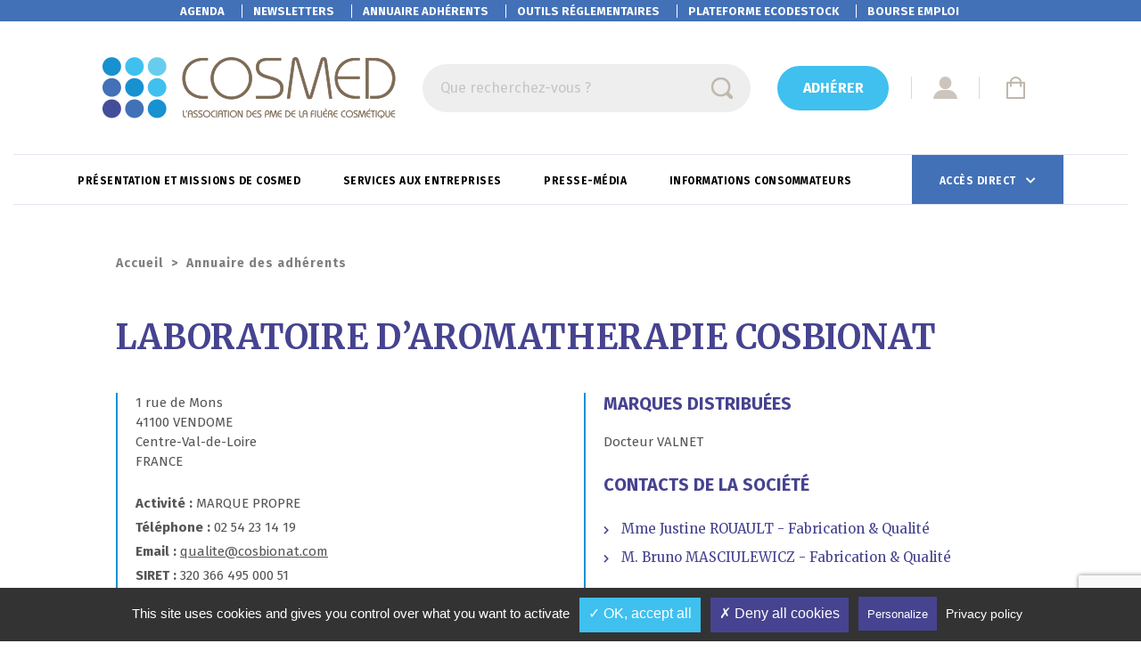

--- FILE ---
content_type: text/html; charset=UTF-8
request_url: https://www.cosmed.fr/societes/laboratoire-daromatherapie-cosbionat/
body_size: 16949
content:
<!DOCTYPE html>

<!--[if lt IE 7]><html lang="fr-FR" class="no-js lt-ie9 lt-ie8 lt-ie7"> <![endif]-->
<!--[if (IE 7)&!(IEMobile)]><html lang="fr-FR" class="no-js lt-ie9 lt-ie8"><![endif]-->
<!--[if (IE 8)&!(IEMobile)]><html lang="fr-FR" class="no-js lt-ie9"><![endif]-->
<!--[if gt IE 8]><!--> <html lang="fr-FR"><!--<![endif]-->

<head>
    <meta charset="utf-8">

        <meta http-equiv="X-UA-Compatible" content="IE=edge">

    <script type="text/javascript">
        var domain = 'https://www.cosmed.fr';
        var ajaxurl = 'https://www.cosmed.fr/wp/wp-admin/admin-ajax.php';
        var templateurl = 'https://www.cosmed.fr/app/themes/perfeo';
    </script>

    
    <script type="text/javascript" >
        var agendaDateFrom; // global variable for agenda
        var agendaNextNbMonths;
        var downloadFileLink;

        function reloadAgendaDates(dateFrom, nNbMonths){
            agendaDateFrom = dateFrom;
            agendaNextNbMonths = nNbMonths;
        }
    </script>

        <meta name="HandheldFriendly" content="True">
    <meta name="MobileOptimized" content="320">
    <meta name="viewport" content="width=device-width, initial-scale=1.0">

            <link rel="shortcut icon" href="https://www.cosmed.fr/app/uploads/2020/09/favicon.png">
        

    <meta name='robots' content='index, follow, max-image-preview:large, max-snippet:-1, max-video-preview:-1' />
	<style>img:is([sizes="auto" i], [sizes^="auto," i]) { contain-intrinsic-size: 3000px 1500px }</style>
	
	<!-- This site is optimized with the Yoast SEO plugin v26.3 - https://yoast.com/wordpress/plugins/seo/ -->
	<title>LABORATOIRE D&#039;AROMATHERAPIE COSBIONAT - Cosmed</title>
	<link rel="canonical" href="http://www.cosmed.fr/societes/laboratoire-daromatherapie-cosbionat/" />
	<meta property="og:locale" content="fr_FR" />
	<meta property="og:type" content="article" />
	<meta property="og:title" content="LABORATOIRE D&#039;AROMATHERAPIE COSBIONAT - Cosmed" />
	<meta property="og:description" content="Fabrication et commercialisation des préparations du Docteur Valnet à base d&rsquo;huiles essentielles certifiées Bio. Conditionnement d&rsquo;huiles essentielles unitaires certifiées Bio." />
	<meta property="og:url" content="http://www.cosmed.fr/societes/laboratoire-daromatherapie-cosbionat/" />
	<meta property="og:site_name" content="Cosmed" />
	<meta property="article:modified_time" content="2026-01-10T03:25:48+00:00" />
	<meta name="twitter:card" content="summary_large_image" />
	<meta name="twitter:label1" content="Durée de lecture estimée" />
	<meta name="twitter:data1" content="1 minute" />
	<script type="application/ld+json" class="yoast-schema-graph">{"@context":"https://schema.org","@graph":[{"@type":"WebPage","@id":"http://www.cosmed.fr/societes/laboratoire-daromatherapie-cosbionat/","url":"http://www.cosmed.fr/societes/laboratoire-daromatherapie-cosbionat/","name":"LABORATOIRE D'AROMATHERAPIE COSBIONAT - Cosmed","isPartOf":{"@id":"https://www.cosmed.fr/#website"},"datePublished":"2020-12-08T10:14:46+00:00","dateModified":"2026-01-10T03:25:48+00:00","breadcrumb":{"@id":"http://www.cosmed.fr/societes/laboratoire-daromatherapie-cosbionat/#breadcrumb"},"inLanguage":"fr-FR","potentialAction":[{"@type":"ReadAction","target":["http://www.cosmed.fr/societes/laboratoire-daromatherapie-cosbionat/"]}]},{"@type":"BreadcrumbList","@id":"http://www.cosmed.fr/societes/laboratoire-daromatherapie-cosbionat/#breadcrumb","itemListElement":[{"@type":"ListItem","position":1,"name":"Accueil","item":"https://www.cosmed.fr/"},{"@type":"ListItem","position":2,"name":"Annuaire des adhérents","item":"https://www.cosmed.fr/annuaire-des-adherents/"},{"@type":"ListItem","position":3,"name":"LABORATOIRE D&rsquo;AROMATHERAPIE COSBIONAT"}]},{"@type":"WebSite","@id":"https://www.cosmed.fr/#website","url":"https://www.cosmed.fr/","name":"Cosmed","description":"","potentialAction":[{"@type":"SearchAction","target":{"@type":"EntryPoint","urlTemplate":"https://www.cosmed.fr/?s={search_term_string}"},"query-input":{"@type":"PropertyValueSpecification","valueRequired":true,"valueName":"search_term_string"}}],"inLanguage":"fr-FR"}]}</script>
	<!-- / Yoast SEO plugin. -->


<link rel='dns-prefetch' href='//ajax.googleapis.com' />
<link rel='dns-prefetch' href='//stackpath.bootstrapcdn.com' />
<link rel="alternate" type="application/rss+xml" title="Cosmed &raquo; Flux" href="https://www.cosmed.fr/feed/" />
<link rel="alternate" type="application/rss+xml" title="Cosmed &raquo; Flux des commentaires" href="https://www.cosmed.fr/comments/feed/" />
<script type="text/javascript">
/* <![CDATA[ */
window._wpemojiSettings = {"baseUrl":"https:\/\/s.w.org\/images\/core\/emoji\/16.0.1\/72x72\/","ext":".png","svgUrl":"https:\/\/s.w.org\/images\/core\/emoji\/16.0.1\/svg\/","svgExt":".svg","source":{"concatemoji":"https:\/\/www.cosmed.fr\/wp\/wp-includes\/js\/wp-emoji-release.min.js?ver=de591d766aba92531d5e59efc4875de6"}};
/*! This file is auto-generated */
!function(s,n){var o,i,e;function c(e){try{var t={supportTests:e,timestamp:(new Date).valueOf()};sessionStorage.setItem(o,JSON.stringify(t))}catch(e){}}function p(e,t,n){e.clearRect(0,0,e.canvas.width,e.canvas.height),e.fillText(t,0,0);var t=new Uint32Array(e.getImageData(0,0,e.canvas.width,e.canvas.height).data),a=(e.clearRect(0,0,e.canvas.width,e.canvas.height),e.fillText(n,0,0),new Uint32Array(e.getImageData(0,0,e.canvas.width,e.canvas.height).data));return t.every(function(e,t){return e===a[t]})}function u(e,t){e.clearRect(0,0,e.canvas.width,e.canvas.height),e.fillText(t,0,0);for(var n=e.getImageData(16,16,1,1),a=0;a<n.data.length;a++)if(0!==n.data[a])return!1;return!0}function f(e,t,n,a){switch(t){case"flag":return n(e,"\ud83c\udff3\ufe0f\u200d\u26a7\ufe0f","\ud83c\udff3\ufe0f\u200b\u26a7\ufe0f")?!1:!n(e,"\ud83c\udde8\ud83c\uddf6","\ud83c\udde8\u200b\ud83c\uddf6")&&!n(e,"\ud83c\udff4\udb40\udc67\udb40\udc62\udb40\udc65\udb40\udc6e\udb40\udc67\udb40\udc7f","\ud83c\udff4\u200b\udb40\udc67\u200b\udb40\udc62\u200b\udb40\udc65\u200b\udb40\udc6e\u200b\udb40\udc67\u200b\udb40\udc7f");case"emoji":return!a(e,"\ud83e\udedf")}return!1}function g(e,t,n,a){var r="undefined"!=typeof WorkerGlobalScope&&self instanceof WorkerGlobalScope?new OffscreenCanvas(300,150):s.createElement("canvas"),o=r.getContext("2d",{willReadFrequently:!0}),i=(o.textBaseline="top",o.font="600 32px Arial",{});return e.forEach(function(e){i[e]=t(o,e,n,a)}),i}function t(e){var t=s.createElement("script");t.src=e,t.defer=!0,s.head.appendChild(t)}"undefined"!=typeof Promise&&(o="wpEmojiSettingsSupports",i=["flag","emoji"],n.supports={everything:!0,everythingExceptFlag:!0},e=new Promise(function(e){s.addEventListener("DOMContentLoaded",e,{once:!0})}),new Promise(function(t){var n=function(){try{var e=JSON.parse(sessionStorage.getItem(o));if("object"==typeof e&&"number"==typeof e.timestamp&&(new Date).valueOf()<e.timestamp+604800&&"object"==typeof e.supportTests)return e.supportTests}catch(e){}return null}();if(!n){if("undefined"!=typeof Worker&&"undefined"!=typeof OffscreenCanvas&&"undefined"!=typeof URL&&URL.createObjectURL&&"undefined"!=typeof Blob)try{var e="postMessage("+g.toString()+"("+[JSON.stringify(i),f.toString(),p.toString(),u.toString()].join(",")+"));",a=new Blob([e],{type:"text/javascript"}),r=new Worker(URL.createObjectURL(a),{name:"wpTestEmojiSupports"});return void(r.onmessage=function(e){c(n=e.data),r.terminate(),t(n)})}catch(e){}c(n=g(i,f,p,u))}t(n)}).then(function(e){for(var t in e)n.supports[t]=e[t],n.supports.everything=n.supports.everything&&n.supports[t],"flag"!==t&&(n.supports.everythingExceptFlag=n.supports.everythingExceptFlag&&n.supports[t]);n.supports.everythingExceptFlag=n.supports.everythingExceptFlag&&!n.supports.flag,n.DOMReady=!1,n.readyCallback=function(){n.DOMReady=!0}}).then(function(){return e}).then(function(){var e;n.supports.everything||(n.readyCallback(),(e=n.source||{}).concatemoji?t(e.concatemoji):e.wpemoji&&e.twemoji&&(t(e.twemoji),t(e.wpemoji)))}))}((window,document),window._wpemojiSettings);
/* ]]> */
</script>
<style id='wp-emoji-styles-inline-css' type='text/css'>

	img.wp-smiley, img.emoji {
		display: inline !important;
		border: none !important;
		box-shadow: none !important;
		height: 1em !important;
		width: 1em !important;
		margin: 0 0.07em !important;
		vertical-align: -0.1em !important;
		background: none !important;
		padding: 0 !important;
	}
</style>
<link rel='stylesheet' id='wp-block-library-css' href='https://www.cosmed.fr/wp/wp-includes/css/dist/block-library/style.min.css?ver=de591d766aba92531d5e59efc4875de6' type='text/css' media='all' />
<style id='classic-theme-styles-inline-css' type='text/css'>
/*! This file is auto-generated */
.wp-block-button__link{color:#fff;background-color:#32373c;border-radius:9999px;box-shadow:none;text-decoration:none;padding:calc(.667em + 2px) calc(1.333em + 2px);font-size:1.125em}.wp-block-file__button{background:#32373c;color:#fff;text-decoration:none}
</style>
<style id='global-styles-inline-css' type='text/css'>
:root{--wp--preset--aspect-ratio--square: 1;--wp--preset--aspect-ratio--4-3: 4/3;--wp--preset--aspect-ratio--3-4: 3/4;--wp--preset--aspect-ratio--3-2: 3/2;--wp--preset--aspect-ratio--2-3: 2/3;--wp--preset--aspect-ratio--16-9: 16/9;--wp--preset--aspect-ratio--9-16: 9/16;--wp--preset--color--black: #000000;--wp--preset--color--cyan-bluish-gray: #abb8c3;--wp--preset--color--white: #ffffff;--wp--preset--color--pale-pink: #f78da7;--wp--preset--color--vivid-red: #cf2e2e;--wp--preset--color--luminous-vivid-orange: #ff6900;--wp--preset--color--luminous-vivid-amber: #fcb900;--wp--preset--color--light-green-cyan: #7bdcb5;--wp--preset--color--vivid-green-cyan: #00d084;--wp--preset--color--pale-cyan-blue: #8ed1fc;--wp--preset--color--vivid-cyan-blue: #0693e3;--wp--preset--color--vivid-purple: #9b51e0;--wp--preset--gradient--vivid-cyan-blue-to-vivid-purple: linear-gradient(135deg,rgba(6,147,227,1) 0%,rgb(155,81,224) 100%);--wp--preset--gradient--light-green-cyan-to-vivid-green-cyan: linear-gradient(135deg,rgb(122,220,180) 0%,rgb(0,208,130) 100%);--wp--preset--gradient--luminous-vivid-amber-to-luminous-vivid-orange: linear-gradient(135deg,rgba(252,185,0,1) 0%,rgba(255,105,0,1) 100%);--wp--preset--gradient--luminous-vivid-orange-to-vivid-red: linear-gradient(135deg,rgba(255,105,0,1) 0%,rgb(207,46,46) 100%);--wp--preset--gradient--very-light-gray-to-cyan-bluish-gray: linear-gradient(135deg,rgb(238,238,238) 0%,rgb(169,184,195) 100%);--wp--preset--gradient--cool-to-warm-spectrum: linear-gradient(135deg,rgb(74,234,220) 0%,rgb(151,120,209) 20%,rgb(207,42,186) 40%,rgb(238,44,130) 60%,rgb(251,105,98) 80%,rgb(254,248,76) 100%);--wp--preset--gradient--blush-light-purple: linear-gradient(135deg,rgb(255,206,236) 0%,rgb(152,150,240) 100%);--wp--preset--gradient--blush-bordeaux: linear-gradient(135deg,rgb(254,205,165) 0%,rgb(254,45,45) 50%,rgb(107,0,62) 100%);--wp--preset--gradient--luminous-dusk: linear-gradient(135deg,rgb(255,203,112) 0%,rgb(199,81,192) 50%,rgb(65,88,208) 100%);--wp--preset--gradient--pale-ocean: linear-gradient(135deg,rgb(255,245,203) 0%,rgb(182,227,212) 50%,rgb(51,167,181) 100%);--wp--preset--gradient--electric-grass: linear-gradient(135deg,rgb(202,248,128) 0%,rgb(113,206,126) 100%);--wp--preset--gradient--midnight: linear-gradient(135deg,rgb(2,3,129) 0%,rgb(40,116,252) 100%);--wp--preset--font-size--small: 13px;--wp--preset--font-size--medium: 20px;--wp--preset--font-size--large: 36px;--wp--preset--font-size--x-large: 42px;--wp--preset--spacing--20: 0.44rem;--wp--preset--spacing--30: 0.67rem;--wp--preset--spacing--40: 1rem;--wp--preset--spacing--50: 1.5rem;--wp--preset--spacing--60: 2.25rem;--wp--preset--spacing--70: 3.38rem;--wp--preset--spacing--80: 5.06rem;--wp--preset--shadow--natural: 6px 6px 9px rgba(0, 0, 0, 0.2);--wp--preset--shadow--deep: 12px 12px 50px rgba(0, 0, 0, 0.4);--wp--preset--shadow--sharp: 6px 6px 0px rgba(0, 0, 0, 0.2);--wp--preset--shadow--outlined: 6px 6px 0px -3px rgba(255, 255, 255, 1), 6px 6px rgba(0, 0, 0, 1);--wp--preset--shadow--crisp: 6px 6px 0px rgba(0, 0, 0, 1);}:where(.is-layout-flex){gap: 0.5em;}:where(.is-layout-grid){gap: 0.5em;}body .is-layout-flex{display: flex;}.is-layout-flex{flex-wrap: wrap;align-items: center;}.is-layout-flex > :is(*, div){margin: 0;}body .is-layout-grid{display: grid;}.is-layout-grid > :is(*, div){margin: 0;}:where(.wp-block-columns.is-layout-flex){gap: 2em;}:where(.wp-block-columns.is-layout-grid){gap: 2em;}:where(.wp-block-post-template.is-layout-flex){gap: 1.25em;}:where(.wp-block-post-template.is-layout-grid){gap: 1.25em;}.has-black-color{color: var(--wp--preset--color--black) !important;}.has-cyan-bluish-gray-color{color: var(--wp--preset--color--cyan-bluish-gray) !important;}.has-white-color{color: var(--wp--preset--color--white) !important;}.has-pale-pink-color{color: var(--wp--preset--color--pale-pink) !important;}.has-vivid-red-color{color: var(--wp--preset--color--vivid-red) !important;}.has-luminous-vivid-orange-color{color: var(--wp--preset--color--luminous-vivid-orange) !important;}.has-luminous-vivid-amber-color{color: var(--wp--preset--color--luminous-vivid-amber) !important;}.has-light-green-cyan-color{color: var(--wp--preset--color--light-green-cyan) !important;}.has-vivid-green-cyan-color{color: var(--wp--preset--color--vivid-green-cyan) !important;}.has-pale-cyan-blue-color{color: var(--wp--preset--color--pale-cyan-blue) !important;}.has-vivid-cyan-blue-color{color: var(--wp--preset--color--vivid-cyan-blue) !important;}.has-vivid-purple-color{color: var(--wp--preset--color--vivid-purple) !important;}.has-black-background-color{background-color: var(--wp--preset--color--black) !important;}.has-cyan-bluish-gray-background-color{background-color: var(--wp--preset--color--cyan-bluish-gray) !important;}.has-white-background-color{background-color: var(--wp--preset--color--white) !important;}.has-pale-pink-background-color{background-color: var(--wp--preset--color--pale-pink) !important;}.has-vivid-red-background-color{background-color: var(--wp--preset--color--vivid-red) !important;}.has-luminous-vivid-orange-background-color{background-color: var(--wp--preset--color--luminous-vivid-orange) !important;}.has-luminous-vivid-amber-background-color{background-color: var(--wp--preset--color--luminous-vivid-amber) !important;}.has-light-green-cyan-background-color{background-color: var(--wp--preset--color--light-green-cyan) !important;}.has-vivid-green-cyan-background-color{background-color: var(--wp--preset--color--vivid-green-cyan) !important;}.has-pale-cyan-blue-background-color{background-color: var(--wp--preset--color--pale-cyan-blue) !important;}.has-vivid-cyan-blue-background-color{background-color: var(--wp--preset--color--vivid-cyan-blue) !important;}.has-vivid-purple-background-color{background-color: var(--wp--preset--color--vivid-purple) !important;}.has-black-border-color{border-color: var(--wp--preset--color--black) !important;}.has-cyan-bluish-gray-border-color{border-color: var(--wp--preset--color--cyan-bluish-gray) !important;}.has-white-border-color{border-color: var(--wp--preset--color--white) !important;}.has-pale-pink-border-color{border-color: var(--wp--preset--color--pale-pink) !important;}.has-vivid-red-border-color{border-color: var(--wp--preset--color--vivid-red) !important;}.has-luminous-vivid-orange-border-color{border-color: var(--wp--preset--color--luminous-vivid-orange) !important;}.has-luminous-vivid-amber-border-color{border-color: var(--wp--preset--color--luminous-vivid-amber) !important;}.has-light-green-cyan-border-color{border-color: var(--wp--preset--color--light-green-cyan) !important;}.has-vivid-green-cyan-border-color{border-color: var(--wp--preset--color--vivid-green-cyan) !important;}.has-pale-cyan-blue-border-color{border-color: var(--wp--preset--color--pale-cyan-blue) !important;}.has-vivid-cyan-blue-border-color{border-color: var(--wp--preset--color--vivid-cyan-blue) !important;}.has-vivid-purple-border-color{border-color: var(--wp--preset--color--vivid-purple) !important;}.has-vivid-cyan-blue-to-vivid-purple-gradient-background{background: var(--wp--preset--gradient--vivid-cyan-blue-to-vivid-purple) !important;}.has-light-green-cyan-to-vivid-green-cyan-gradient-background{background: var(--wp--preset--gradient--light-green-cyan-to-vivid-green-cyan) !important;}.has-luminous-vivid-amber-to-luminous-vivid-orange-gradient-background{background: var(--wp--preset--gradient--luminous-vivid-amber-to-luminous-vivid-orange) !important;}.has-luminous-vivid-orange-to-vivid-red-gradient-background{background: var(--wp--preset--gradient--luminous-vivid-orange-to-vivid-red) !important;}.has-very-light-gray-to-cyan-bluish-gray-gradient-background{background: var(--wp--preset--gradient--very-light-gray-to-cyan-bluish-gray) !important;}.has-cool-to-warm-spectrum-gradient-background{background: var(--wp--preset--gradient--cool-to-warm-spectrum) !important;}.has-blush-light-purple-gradient-background{background: var(--wp--preset--gradient--blush-light-purple) !important;}.has-blush-bordeaux-gradient-background{background: var(--wp--preset--gradient--blush-bordeaux) !important;}.has-luminous-dusk-gradient-background{background: var(--wp--preset--gradient--luminous-dusk) !important;}.has-pale-ocean-gradient-background{background: var(--wp--preset--gradient--pale-ocean) !important;}.has-electric-grass-gradient-background{background: var(--wp--preset--gradient--electric-grass) !important;}.has-midnight-gradient-background{background: var(--wp--preset--gradient--midnight) !important;}.has-small-font-size{font-size: var(--wp--preset--font-size--small) !important;}.has-medium-font-size{font-size: var(--wp--preset--font-size--medium) !important;}.has-large-font-size{font-size: var(--wp--preset--font-size--large) !important;}.has-x-large-font-size{font-size: var(--wp--preset--font-size--x-large) !important;}
:where(.wp-block-post-template.is-layout-flex){gap: 1.25em;}:where(.wp-block-post-template.is-layout-grid){gap: 1.25em;}
:where(.wp-block-columns.is-layout-flex){gap: 2em;}:where(.wp-block-columns.is-layout-grid){gap: 2em;}
:root :where(.wp-block-pullquote){font-size: 1.5em;line-height: 1.6;}
</style>
<link rel='stylesheet' id='contact-form-7-css' href='https://www.cosmed.fr/app/plugins/contact-form-7/includes/css/styles.css?ver=6.1.3' type='text/css' media='all' />
<link rel='stylesheet' id='cf7msm_styles-css' href='https://www.cosmed.fr/app/plugins/contact-form-7-multi-step-module/resources/cf7msm.css?ver=4.5' type='text/css' media='all' />
<link rel='stylesheet' id='woocommerce-layout-css' href='https://www.cosmed.fr/app/plugins/woocommerce/assets/css/woocommerce-layout.css?ver=10.3.5' type='text/css' media='all' />
<link rel='stylesheet' id='woocommerce-smallscreen-css' href='https://www.cosmed.fr/app/plugins/woocommerce/assets/css/woocommerce-smallscreen.css?ver=10.3.5' type='text/css' media='only screen and (max-width: 768px)' />
<link rel='stylesheet' id='woocommerce-general-css' href='https://www.cosmed.fr/app/plugins/woocommerce/assets/css/woocommerce.css?ver=10.3.5' type='text/css' media='all' />
<style id='woocommerce-inline-inline-css' type='text/css'>
.woocommerce form .form-row .required { visibility: visible; }
</style>
<link rel='stylesheet' id='wpml-menu-item-0-css' href='https://www.cosmed.fr/app/plugins/wpml-multilingual-cms/templates/language-switchers/menu-item/style.min.css?ver=1' type='text/css' media='all' />
<style id='wpml-menu-item-0-inline-css' type='text/css'>
.wpml-ls-current-language:after { content: ""; /* This is necessary for the pseudo element to work. */ display: block; /* This will put the pseudo element on its own line. */ margin: 0 auto; /* This will center the border. */ width: 50%; /* Change this to whatever width you want. */ border-bottom: 1px solid white; } @media(min-width:992px) { #main-header .top-menu .top-menu-row #top-nav ul li.wpml-ls-item-fr { position: absolute; right: 40px; } #main-header .top-menu .top-menu-row #top-nav ul li.wpml-ls-item-en { position: absolute; right: 10px; } }
</style>
<link rel='stylesheet' id='brands-styles-css' href='https://www.cosmed.fr/app/plugins/woocommerce/assets/css/brands.css?ver=10.3.5' type='text/css' media='all' />
<link rel='stylesheet' id='bootstrap-css' href='//stackpath.bootstrapcdn.com/bootstrap/4.4.1/css/bootstrap.min.css?ver=de591d766aba92531d5e59efc4875de6' type='text/css' media='all' />
<link rel='stylesheet' id='my-style-css' href='https://www.cosmed.fr/app/themes/perfeo/style.css?ver=de591d766aba92531d5e59efc4875de6' type='text/css' media='all' />
<link rel='stylesheet' id='cf7cf-style-css' href='https://www.cosmed.fr/app/plugins/cf7-conditional-fields/style.css?ver=2.6.6' type='text/css' media='all' />
<link rel='stylesheet' id='perfeo-stylesheet-css' href='https://www.cosmed.fr/app/themes/perfeo/dist/styles.0e15d577f75f9b64cf5e.css?ver=de591d766aba92531d5e59efc4875de6' type='text/css' media='all' />
<script type="text/javascript" src="https://ajax.googleapis.com/ajax/libs/jquery/3.6.0/jquery.min.js?ver=3.6.0" id="jquery-js"></script>
<script type="text/javascript" src="https://www.cosmed.fr/app/plugins/woocommerce/assets/js/jquery-blockui/jquery.blockUI.min.js?ver=2.7.0-wc.10.3.5" id="wc-jquery-blockui-js" defer="defer" data-wp-strategy="defer"></script>
<script type="text/javascript" id="wc-add-to-cart-js-extra">
/* <![CDATA[ */
var wc_add_to_cart_params = {"ajax_url":"\/wp\/wp-admin\/admin-ajax.php","wc_ajax_url":"\/?wc-ajax=%%endpoint%%","i18n_view_cart":"Voir le panier","cart_url":"https:\/\/www.cosmed.fr\/panier\/","is_cart":"","cart_redirect_after_add":"no"};
/* ]]> */
</script>
<script type="text/javascript" src="https://www.cosmed.fr/app/plugins/woocommerce/assets/js/frontend/add-to-cart.min.js?ver=10.3.5" id="wc-add-to-cart-js" defer="defer" data-wp-strategy="defer"></script>
<script type="text/javascript" src="https://www.cosmed.fr/app/plugins/woocommerce/assets/js/js-cookie/js.cookie.min.js?ver=2.1.4-wc.10.3.5" id="wc-js-cookie-js" defer="defer" data-wp-strategy="defer"></script>
<script type="text/javascript" id="woocommerce-js-extra">
/* <![CDATA[ */
var woocommerce_params = {"ajax_url":"\/wp\/wp-admin\/admin-ajax.php","wc_ajax_url":"\/?wc-ajax=%%endpoint%%","i18n_password_show":"Afficher le mot de passe","i18n_password_hide":"Masquer le mot de passe"};
/* ]]> */
</script>
<script type="text/javascript" src="https://www.cosmed.fr/app/plugins/woocommerce/assets/js/frontend/woocommerce.min.js?ver=10.3.5" id="woocommerce-js" defer="defer" data-wp-strategy="defer"></script>
<script type="text/javascript" id="custom-forms-js-extra">
/* <![CDATA[ */
var custom_translations = {"contact":"Contact","nom":"Nom","prenom":"Pr\u00e9nom","fonction":"Fonction","telephone":"T\u00e9l\u00e9phone","email":"Email","service_blank":"S\u00e9lectionnez votre service","service_dg":"Direction G\u00e9n\u00e9rale","service_reg":"R\u00e9glementaire","service_rd":"R&D","service_fq":"Fabrication & Qualit\u00e9","service_comp":"Comptabilit\u00e9","service_export":"Export","service_achat":"Achat","service_rhf":"Ressources Humaines (formation)","service_mcom":"Marketing & Commercial","more_user":"Utilisateur suppl\u00e9mentaire","field_required":"Ce champ est obligatoire","field_errors":"Un ou plusieurs champs contiennent une erreur. Veuillez v\u00e9rifier et essayer \u00e0 nouveau.","field_error_tel":"Le num\u00e9ro de t\u00e9l\u00e9phone n\u2019est pas valide.","field_error_inci":"Le num\u00e9ro n\u2019est pas valide.","demande_ok":"Votre demande a \u00e9t\u00e9 prise en compte. Elle sera publi\u00e9e une fois valid\u00e9e par Cosmed."};
/* ]]> */
</script>
<script type="text/javascript" src="https://www.cosmed.fr/app/themes/perfeo/assets/js/custom-forms.js?ver=de591d766aba92531d5e59efc4875de6" id="custom-forms-js"></script>
<link rel="https://api.w.org/" href="https://www.cosmed.fr/wp-json/" /><link rel="EditURI" type="application/rsd+xml" title="RSD" href="https://www.cosmed.fr/wp/xmlrpc.php?rsd" />

<link rel='shortlink' href='https://www.cosmed.fr/?p=564' />
<link rel="alternate" title="oEmbed (JSON)" type="application/json+oembed" href="https://www.cosmed.fr/wp-json/oembed/1.0/embed?url=https%3A%2F%2Fwww.cosmed.fr%2Fsocietes%2Flaboratoire-daromatherapie-cosbionat%2F" />
<link rel="alternate" title="oEmbed (XML)" type="text/xml+oembed" href="https://www.cosmed.fr/wp-json/oembed/1.0/embed?url=https%3A%2F%2Fwww.cosmed.fr%2Fsocietes%2Flaboratoire-daromatherapie-cosbionat%2F&#038;format=xml" />
<meta name="generator" content="WPML ver:4.8.5 stt:1,4;" />
	<noscript><style>.woocommerce-product-gallery{ opacity: 1 !important; }</style></noscript>
	<link rel="icon" href="https://www.cosmed.fr/app/uploads/2020/09/cropped-favicon-32x32.png" sizes="32x32" />
<link rel="icon" href="https://www.cosmed.fr/app/uploads/2020/09/cropped-favicon-192x192.png" sizes="192x192" />
<link rel="apple-touch-icon" href="https://www.cosmed.fr/app/uploads/2020/09/cropped-favicon-180x180.png" />
<meta name="msapplication-TileImage" content="https://www.cosmed.fr/app/uploads/2020/09/cropped-favicon-270x270.png" />
<style id="wpforms-css-vars-root">
				:root {
					--wpforms-field-border-radius: 3px;
--wpforms-field-border-style: solid;
--wpforms-field-border-size: 1px;
--wpforms-field-background-color: #ffffff;
--wpforms-field-border-color: rgba( 0, 0, 0, 0.25 );
--wpforms-field-border-color-spare: rgba( 0, 0, 0, 0.25 );
--wpforms-field-text-color: rgba( 0, 0, 0, 0.7 );
--wpforms-field-menu-color: #ffffff;
--wpforms-label-color: rgba( 0, 0, 0, 0.85 );
--wpforms-label-sublabel-color: rgba( 0, 0, 0, 0.55 );
--wpforms-label-error-color: #d63637;
--wpforms-button-border-radius: 3px;
--wpforms-button-border-style: none;
--wpforms-button-border-size: 1px;
--wpforms-button-background-color: #066aab;
--wpforms-button-border-color: #066aab;
--wpforms-button-text-color: #ffffff;
--wpforms-page-break-color: #066aab;
--wpforms-background-image: none;
--wpforms-background-position: center center;
--wpforms-background-repeat: no-repeat;
--wpforms-background-size: cover;
--wpforms-background-width: 100px;
--wpforms-background-height: 100px;
--wpforms-background-color: rgba( 0, 0, 0, 0 );
--wpforms-background-url: none;
--wpforms-container-padding: 0px;
--wpforms-container-border-style: none;
--wpforms-container-border-width: 1px;
--wpforms-container-border-color: #000000;
--wpforms-container-border-radius: 3px;
--wpforms-field-size-input-height: 43px;
--wpforms-field-size-input-spacing: 15px;
--wpforms-field-size-font-size: 16px;
--wpforms-field-size-line-height: 19px;
--wpforms-field-size-padding-h: 14px;
--wpforms-field-size-checkbox-size: 16px;
--wpforms-field-size-sublabel-spacing: 5px;
--wpforms-field-size-icon-size: 1;
--wpforms-label-size-font-size: 16px;
--wpforms-label-size-line-height: 19px;
--wpforms-label-size-sublabel-font-size: 14px;
--wpforms-label-size-sublabel-line-height: 17px;
--wpforms-button-size-font-size: 17px;
--wpforms-button-size-height: 41px;
--wpforms-button-size-padding-h: 15px;
--wpforms-button-size-margin-top: 10px;
--wpforms-container-shadow-size-box-shadow: none;

				}
			</style>

    <!--[if lt IE 9]>
        <script src="//cdnjs.cloudflare.com/ajax/libs/respond.js/1.4.2/respond.min.js"></script>
        <script src="//cdnjs.cloudflare.com/ajax/libs/html5shiv/3.7.3/html5shiv.min.js"></script>
        <script src="https://cdnjs.cloudflare.com/ajax/libs/rem/1.3.4/js/rem.min.js"></script>
    <![endif]-->
    
</head>
<body class="wp-singular societes-template-default single single-societes postid-564 wp-theme-perfeo theme-perfeo woocommerce-no-js">

			
		<header id="main-header">
			
<div class="top-menu">
    <div class="container">
        <div class="top-menu-row">
            <nav id="top-nav">
                    
                                    
                    <ul class="menu menu-top">
                                                                                                                                                                    <li class="menu-item menu-item-type-custom menu-item-object-custom menu-item-320">
                                <a href="https://www.cosmed.fr/agenda/" target="_self">
                                    Agenda
                                                                    </a>
                                                            </li>
                                                                                                                                                                    <li class="menu-item menu-item-type-custom menu-item-object-custom menu-item-8758">
                                <a href="https://www.cosmed.fr/newsletter/" target="_self">
                                    Newsletters
                                                                    </a>
                                                            </li>
                                                                                                                                                                    <li class="menu-item menu-item-type-post_type menu-item-object-page menu-item-8159">
                                <a href="https://www.cosmed.fr/annuaire-des-adherents/" target="_self">
                                    Annuaire adhérents
                                                                    </a>
                                                            </li>
                                                                                                                                                                    <li class="menu-item menu-item-type-post_type menu-item-object-page menu-item-8204">
                                <a href="https://www.cosmed.fr/outils-reglementaires/" target="_self">
                                    Outils réglementaires
                                                                    </a>
                                                            </li>
                                                                                                                                                                    <li class="menu-item menu-item-type-post_type menu-item-object-page menu-item-8715">
                                <a href="https://www.cosmed.fr/groupement-dachats/plateforme-achat-ecodestock/" target="_self">
                                    <span>Plateforme</span> EcoDestock
                                                                    </a>
                                                            </li>
                                                                                                                                                                    <li class="menu-item menu-item-type-post_type menu-item-object-page menu-item-8208">
                                <a href="https://www.cosmed.fr/bourse-emploi/" target="_self">
                                    Bourse emploi
                                                                    </a>
                                                            </li>
                                            </ul>
                
                
            </nav>
        </div>
            <div class="social-links">
                                    <div id="header-social">
                        <ul class="social-links">
                                                            <li><a href="https://fr.linkedin.com/company/association-cosmed" target="_blank"><i class="fab fa-linkedin-in"></i></a></li>
                                                            <li><a href="https://twitter.com/assocosmed?lang=fr" target="_blank"><i class="fab fa-twitter"></i></a></li>
                                                            <li><a href="https://fr-fr.facebook.com/associationcosmed" target="_blank"><i class="fab fa-facebook"></i></a></li>
                                                            <li><a href="https://www.youtube.com/channel/UCsfWeHzyXLpWW8pw0ca_yLQ" target="_blank"><i class="fab fa-youtube"></i></a></li>
                                                    </ul>
                    </div>
                 
            </div>
    </div>
</div>
<div class="container">
    <div class="header-row">
        <div class="col-header-logo">
            <a href="https://www.cosmed.fr" class="main-logo">
                        

<img class="img-fluid" id="img-logo" src="https://www.cosmed.fr/app/uploads/2020/06/logo.png" alt="Cosmed" title="Cosmed">
<img class="img-fluid" id="img-logo-mobile" src="https://www.cosmed.fr/app/uploads/2020/09/logo-mobile.png" alt="Cosmed" title="Cosmed">            </a>
        </div>
        <div class="col-header-search">

            <button id="search-trigger">
                <span class="d-none d-lg-block">
                    Que recherchez-vous ?
                </span>
            </button>

        </div>
        <div class="col-header-buttons">
            
            <div class="membership">
                <a href="/adherer/"><button class="btn btn-primary">Adhérer</button></a>
            </div>

            <div class="account">
                                                                                    <a href="#loginModal" data-toggle="modal"><img class="img-fluid" src="https://www.cosmed.fr/app/themes/perfeo/dist/images/profile.png"></i></a>
  
                <!-- Modal -->
                <div id="loginModal" class="modal fade" role="dialog">
                <div class="modal-dialog">

                    <!-- Modal content-->
                    <div class="modal-content">
                    <div class="modal-header">
                        <h4 class="modal-title">Vous connecter</h4>
                        <button type="button" class="close" data-dismiss="modal">&times;</button>
                    </div>
                    <div class="modal-body">
                        <form name="mdl-login-form" id="mdl-login-form" action="https://www.cosmed.fr/adm-cos/" method="post"><p class="login-username">
				<label for="mdl-user-login">Email</label>
				<input type="text" name="log" id="mdl-user-login" autocomplete="username" class="input" value="" size="20" />
			</p><p class="login-password">
				<label for="mdl-user-pass">Mot de passe</label>
				<input type="password" name="pwd" id="mdl-user-pass" autocomplete="current-password" spellcheck="false" class="input" value="" size="20" />
			</p><p class="aiowps-captcha"><label for="aiowps-captcha-answer-6962b14ab9131">Saisissez votre réponse en chiffres</label><div class="aiowps-captcha-equation"><strong>12 &#43; dix = <input type="hidden" name="aiowps-captcha-string-info" class="aiowps-captcha-string-info" value="951dftrd4k" /><input type="hidden" name="aiowps-captcha-temp-string" class="aiowps-captcha-temp-string" value="1768075594" /><input type="text" size="2" id="aiowps-captcha-answer-6962b14ab9131" class="aiowps-captcha-answer" name="aiowps-captcha-answer" value="" autocomplete="off" /></strong></div></p><p class="login-remember"><label><input name="rememberme" type="checkbox" id="mdl-rememberme" value="forever" /> Se souvenir de moi</label></p><p class="login-submit">
				<input type="submit" name="wp-submit" id="mdl-wp-submit" class="button button-primary" value="Se connecter" />
				<input type="hidden" name="redirect_to" value="https://www.cosmed.fr/societes/laboratoire-daromatherapie-cosbionat/" />
			</p><p class="lost-password"><a href="https://www.cosmed.fr/mon-compte/lost-password/">Mot de passe oublié ?</a></p></form>
                    </div>
                    <div class="modal-footer">
                    </div>
                    </div>

                </div>
                </div>
            </div>

            <div class="shopping-cart">
                                                                                    <a href="#"  id="cart"><img class="img-fluid" src="https://www.cosmed.fr/app/themes/perfeo/dist/images/panier.png">
                    <div class="cart-contents"><div class="cart-contents"></div></div>
                </a>
                <div class="woocommerce minicart">
                    <div class="widget_shopping_cart_content">
                        <p class="woocommerce-mini-cart__empty-message">Votre panier est vide.</p>
                    </div>
                </div>
            </div>
            <div class="d-inline-block d-lg-none nav-trigger-container">
                <button id="nav-trigger" class="hamburger hamburger--squeeze" type="button">
                    <span class="hamburger-box">
                        <span class="hamburger-inner"></span>
                        <span class="hamburger-label-open">MENU</span>
                        <span class="hamburger-label-close">Fermer</span>
                    </span>
                </button>
            </div>

        </div>
    </div>
    <div class="row">
        <div class="col-12">

            <nav id="main-nav">
             <div class="container-header">
                                    
                    <ul class="menu menu-main">
                                                                                                                                                                    <li class="menu-item menu-item-type-custom menu-item-object-custom menu-item-has-children menu-item-409">
                                <p>
                                    <a href="#" target="_self" class="no-link">
                                        Présentation et missions de Cosmed
                                    </a>
                                                                            <i class="fa fa-chevron-down"></i>
                                                                    </p>
                                                                    <ul class="sub-menu">
                                                                                                                                                                                                                                                                    <li class="menu-item menu-item-type-post_type menu-item-object-page menu-item-7991">
                                                <p>
                                                    <a href="https://www.cosmed.fr/cosmed-vous-accompagne/" target="_self">
                                                        Cosmed vous accompagne
                                                    </a>
                                                                                                    </p>
                                                                                            </li>
                                                                                                                                                                                                                                                                    <li class="menu-item menu-item-type-custom menu-item-object-custom menu-item-has-children menu-item-485">
                                                <p>
                                                    <a href="#" target="_self" class="no-link">
                                                        Vos intérêts défendus
                                                    </a>
                                                                                                            <i class="fa fa-chevron-down"></i>
                                                                                                    </p>
                                                                                                    <ul class="sub-sub-menu">
                                                                                                                                                                                                                                                                                                                                                                    <li class="menu-item menu-item-type-post_type menu-item-object-page menu-item-50313">
                                                                <a href="https://www.cosmed.fr/la-representativite-de-cosmed/" target="_self">
                                                                    Organisation patronale représentative
                                                                </a>
                                                            </li>
                                                                                                                                                                                                                                                                                                                                                                    <li class="menu-item menu-item-type-post_type menu-item-object-page menu-item-8708">
                                                                <a href="https://www.cosmed.fr/vos-interets-defendus/la-representation-reglementaire-france-europe-et-international/" target="_self">
                                                                    La représentation règlementaire France/Europe et international
                                                                </a>
                                                            </li>
                                                                                                                                                                                                                                                                                                                                                                    <li class="menu-item menu-item-type-post_type menu-item-object-page menu-item-3220">
                                                                <a href="https://www.cosmed.fr/vos-interets-defendus/amicale-parlementaire/" target="_self">
                                                                    Amicale parlementaire
                                                                </a>
                                                            </li>
                                                                                                            </ul>
                                                                                            </li>
                                                                                                                                                                                                                                                                    <li class="menu-item menu-item-type-post_type menu-item-object-page menu-item-has-children menu-item-8131">
                                                <p>
                                                    <a href="https://www.cosmed.fr/sur-le-terrain-les-cosmetopoles/" target="_self">
                                                        Sur le terrain : les Cosmetopôles
                                                    </a>
                                                                                                            <i class="fa fa-chevron-down"></i>
                                                                                                    </p>
                                                                                                    <ul class="sub-sub-menu">
                                                                                                                                                                                                                                                                                                                                                                    <li class="menu-item menu-item-type-post_type menu-item-object-page menu-item-44241">
                                                                <a href="https://www.cosmed.fr/sur-le-terrain-les-cosmetopoles/cosmetopole-provence-cote-dazur/" target="_self">
                                                                    Cosmetopôle Provence Côte d’azur
                                                                </a>
                                                            </li>
                                                                                                                                                                                                                                                                                                                                                                    <li class="menu-item menu-item-type-post_type menu-item-object-page menu-item-43654">
                                                                <a href="https://www.cosmed.fr/sur-le-terrain-les-cosmetopoles/cosmetopole-occitanie/" target="_self">
                                                                    Cosmetopôle Occitanie
                                                                </a>
                                                            </li>
                                                                                                                                                                                                                                                                                                                                                                    <li class="menu-item menu-item-type-post_type menu-item-object-page menu-item-44075">
                                                                <a href="https://www.cosmed.fr/sur-le-terrain-les-cosmetopoles/cosmetopole-grand-ouest/" target="_self">
                                                                    Cosmetopôle Grand Ouest
                                                                </a>
                                                            </li>
                                                                                                                                                                                                                                                                                                                                                                    <li class="menu-item menu-item-type-post_type menu-item-object-page menu-item-43936">
                                                                <a href="https://www.cosmed.fr/sur-le-terrain-les-cosmetopoles/cosmetopole-aura/" target="_self">
                                                                    Cosmetopôle Auvergne Rhône Alpes
                                                                </a>
                                                            </li>
                                                                                                                                                                                                                                                                                                                                                                    <li class="menu-item menu-item-type-post_type menu-item-object-page menu-item-43905">
                                                                <a href="https://www.cosmed.fr/sur-le-terrain-les-cosmetopoles/cosmetopole-nouvelle-aquitaine/" target="_self">
                                                                    Cosmetopôle Nouvelle Aquitaine
                                                                </a>
                                                            </li>
                                                                                                                                                                                                                                                                                                                                                                    <li class="menu-item menu-item-type-post_type menu-item-object-page menu-item-44177">
                                                                <a href="https://www.cosmed.fr/sur-le-terrain-les-cosmetopoles/cosmetopole-centre-idf/" target="_self">
                                                                    Cosmetopôle Centre Ile-de-France
                                                                </a>
                                                            </li>
                                                                                                                                                                                                                                                                                                                                                                    <li class="menu-item menu-item-type-post_type menu-item-object-page menu-item-44257">
                                                                <a href="https://www.cosmed.fr/sur-le-terrain-les-cosmetopoles/cosmetopole-grand-est/" target="_self">
                                                                    Cosmetopôle Grand-Est
                                                                </a>
                                                            </li>
                                                                                                            </ul>
                                                                                            </li>
                                                                                                                                                                                                                                                                    <li class="menu-item menu-item-type-post_type menu-item-object-page menu-item-30126">
                                                <p>
                                                    <a href="https://www.cosmed.fr/exportez-avec-cosmed/" target="_self">
                                                        Exportez avec Cosmed !
                                                    </a>
                                                                                                    </p>
                                                                                            </li>
                                                                                                                                                                                                                                                                    <li class="menu-item menu-item-type-post_type menu-item-object-page menu-item-406">
                                                <p>
                                                    <a href="https://www.cosmed.fr/les-donnees-de-l-industrie-cosmetique/" target="_self">
                                                        Les données de l’industrie cosmétique
                                                    </a>
                                                                                                    </p>
                                                                                            </li>
                                                                            </ul>
                                                            </li>
                                                                                                                                                                    <li class="menu-item menu-item-type-custom menu-item-object-custom menu-item-home menu-item-has-children menu-item-7">
                                <p>
                                    <a href="http://www.cosmed.fr/" target="_self">
                                        Services aux entreprises
                                    </a>
                                                                            <i class="fa fa-chevron-down"></i>
                                                                    </p>
                                                                    <ul class="sub-menu">
                                                                                                                                                                                                                                                                    <li class="menu-item menu-item-type-custom menu-item-object-custom menu-item-has-children menu-item-8709">
                                                <p>
                                                    <a href="#" target="_self" class="no-link">
                                                        Veille réglementation cosmétique
                                                    </a>
                                                                                                            <i class="fa fa-chevron-down"></i>
                                                                                                    </p>
                                                                                                    <ul class="sub-sub-menu">
                                                                                                                                                                                                                                                                                                                                                                    <li class="menu-item menu-item-type-post_type menu-item-object-page menu-item-8710">
                                                                <a href="https://www.cosmed.fr/cosmed-veille-pour-vous/" target="_self">
                                                                    Cosmed Veille pour vous
                                                                </a>
                                                            </li>
                                                                                                                                                                                                                                                                                                                                                                    <li class="menu-item menu-item-type-post_type menu-item-object-page menu-item-8711">
                                                                <a href="https://www.cosmed.fr/outils-reglementaires/" target="_self">
                                                                    Outils réglementaires
                                                                </a>
                                                            </li>
                                                                                                            </ul>
                                                                                            </li>
                                                                                                                                                                                                                                                                    <li class="menu-item menu-item-type-post_type menu-item-object-page menu-item-8132">
                                                <p>
                                                    <a href="https://www.cosmed.fr/cosmed-cvl/" target="_self">
                                                        Certificat de Vente Libre (CVL)
                                                    </a>
                                                                                                    </p>
                                                                                            </li>
                                                                                                                                                                                                                                                                    <li class="menu-item menu-item-type-custom menu-item-object-custom menu-item-has-children menu-item-8583">
                                                <p>
                                                    <a href="#" target="_self" class="no-link">
                                                        Formations et webinars
                                                    </a>
                                                                                                            <i class="fa fa-chevron-down"></i>
                                                                                                    </p>
                                                                                                    <ul class="sub-sub-menu">
                                                                                                                                                                                                                                                                                                                                                                    <li class="menu-item menu-item-type-post_type menu-item-object-page menu-item-has-children menu-item-8578">
                                                                <a href="https://www.cosmed.fr/formations-et-webinars/formez-vous/" target="_self">
                                                                    Formez-vous
                                                                </a>
                                                            </li>
                                                                                                                                                                                                                                                                                                                                                                    <li class="menu-item menu-item-type-post_type menu-item-object-page menu-item-484">
                                                                <a href="https://www.cosmed.fr/formations-et-webinars/les-webinars/" target="_self">
                                                                    Les webinars
                                                                </a>
                                                            </li>
                                                                                                            </ul>
                                                                                            </li>
                                                                                                                                                                                                                                                                    <li class="menu-item menu-item-type-custom menu-item-object-custom menu-item-has-children menu-item-8588">
                                                <p>
                                                    <a href="#" target="_self" class="no-link">
                                                        Groupement d'achats
                                                    </a>
                                                                                                            <i class="fa fa-chevron-down"></i>
                                                                                                    </p>
                                                                                                    <ul class="sub-sub-menu">
                                                                                                                                                                                                                                                                                                                                                                    <li class="menu-item menu-item-type-post_type menu-item-object-page menu-item-8582">
                                                                <a href="https://www.cosmed.fr/groupement-dachats/rejoignez-le-ha-cosmed/" target="_self">
                                                                    Rejoignez le Groupement d’achats Cosmed
                                                                </a>
                                                            </li>
                                                                                                                                                                                                                                                                                                                                                                    <li class="menu-item menu-item-type-post_type menu-item-object-page menu-item-8199">
                                                                <a href="https://www.cosmed.fr/groupement-dachats/plateforme-achat-ecodestock/" target="_self">
                                                                    <span>Plateforme</span> EcoDestock
                                                                </a>
                                                            </li>
                                                                                                                                                                                                                                                                                                                                                                    <li class="menu-item menu-item-type-post_type menu-item-object-page menu-item-11473">
                                                                <a href="https://www.cosmed.fr/groupement-dachats/reseau-des-acheteurs-cosmed-access/" target="_self">
                                                                    Réseau des acheteurs Cosmed
                                                                </a>
                                                            </li>
                                                                                                                                                                                                                                                                                                                                                                    <li class="menu-item menu-item-type-post_type menu-item-object-page menu-item-11475">
                                                                <a href="https://www.cosmed.fr/groupement-dachats/annuaire-des-fournisseurs-access/" target="_self">
                                                                    Annuaire des Fournisseurs
                                                                </a>
                                                            </li>
                                                                                                            </ul>
                                                                                            </li>
                                                                                                                                                                                                                                                                    <li class="menu-item menu-item-type-custom menu-item-object-custom menu-item-has-children menu-item-9667">
                                                <p>
                                                    <a href="#" target="_self" class="no-link">
                                                        Environnement
                                                    </a>
                                                                                                            <i class="fa fa-chevron-down"></i>
                                                                                                    </p>
                                                                                                    <ul class="sub-sub-menu">
                                                                                                                                                                                                                                                                                                                                                                    <li class="menu-item menu-item-type-post_type menu-item-object-page menu-item-9666">
                                                                <a href="https://www.cosmed.fr/cosmed-vous-conseille/" target="_self">
                                                                    Cosmed vous conseille
                                                                </a>
                                                            </li>
                                                                                                                                                                                                                                                                                                                                                                    <li class="menu-item menu-item-type-post_type menu-item-object-page menu-item-400">
                                                                <a href="https://www.cosmed.fr/outils-et-solutions-eco-conception/" target="_self">
                                                                    Outils et solutions éco-conception
                                                                </a>
                                                            </li>
                                                                                                            </ul>
                                                                                            </li>
                                                                            </ul>
                                                            </li>
                                                                                                                                                                    <li class="menu-item menu-item-type-custom menu-item-object-custom menu-item-home menu-item-has-children menu-item-9">
                                <p>
                                    <a href="http://www.cosmed.fr/" target="_self">
                                        Presse-Média
                                    </a>
                                                                            <i class="fa fa-chevron-down"></i>
                                                                    </p>
                                                                    <ul class="sub-menu">
                                                                                                                                                                                                                                                                    <li class="menu-item menu-item-type-post_type menu-item-object-page menu-item-4745">
                                                <p>
                                                    <a href="https://www.cosmed.fr/les-donnees-de-l-industrie-cosmetique/" target="_self">
                                                        Les données de l’industrie cosmétique
                                                    </a>
                                                                                                    </p>
                                                                                            </li>
                                                                                                                                                                                                                                                                    <li class="menu-item menu-item-type-custom menu-item-object-custom menu-item-9640">
                                                <p>
                                                    <a href="https://www.cosmed.fr/articles/communique-de-presse/" target="_self">
                                                        Communiqués de presse
                                                    </a>
                                                                                                    </p>
                                                                                            </li>
                                                                                                                                                                                                                                                                    <li class="menu-item menu-item-type-custom menu-item-object-custom menu-item-9641">
                                                <p>
                                                    <a href="https://www.cosmed.fr/articles/on-parle-de-nous/" target="_self">
                                                        On parle de nous
                                                    </a>
                                                                                                    </p>
                                                                                            </li>
                                                                            </ul>
                                                            </li>
                                                                                                                                                                    <li class="menu-item menu-item-type-custom menu-item-object-custom menu-item-home menu-item-has-children menu-item-17">
                                <p>
                                    <a href="http://www.cosmed.fr/" target="_self">
                                        Informations consommateurs
                                    </a>
                                                                            <i class="fa fa-chevron-down"></i>
                                                                    </p>
                                                                    <ul class="sub-menu">
                                                                                                                                                                                                                                                                    <li class="menu-item menu-item-type-custom menu-item-object-custom menu-item-9639">
                                                <p>
                                                    <a href="https://www.cosmed.fr/articles/actualites-conso/" target="_self">
                                                        Actualités
                                                    </a>
                                                                                                    </p>
                                                                                            </li>
                                                                                                                                                                                                                                                                    <li class="menu-item menu-item-type-post_type menu-item-object-page menu-item-465">
                                                <p>
                                                    <a href="https://www.cosmed.fr/informations-consommateurs/decodez-vos-produits-cosmetiques/" target="_self">
                                                        Décodez vos produits cosmétiques
                                                    </a>
                                                                                                    </p>
                                                                                            </li>
                                                                                                                                                                                                                                                                    <li class="menu-item menu-item-type-post_type menu-item-object-page menu-item-467">
                                                <p>
                                                    <a href="https://www.cosmed.fr/informations-consommateurs/adoptez-les-bons-gestes/" target="_self">
                                                        Adoptez les bons gestes
                                                    </a>
                                                                                                    </p>
                                                                                            </li>
                                                                            </ul>
                                                            </li>
                                                                                                                                                                    <li class="menu-last menu-item menu-item-type-custom menu-item-object-custom menu-item-has-children menu-item-23">
                                <p>
                                    <a href="#" target="_self" class="no-link">
                                        Accès direct
                                    </a>
                                                                            <i class="fa fa-chevron-down"></i>
                                                                    </p>
                                                                    <ul class="sub-menu">
                                                                                                                                                                                                                                                                    <li class="menu-item menu-item-type-post_type menu-item-object-page menu-item-13544">
                                                <p>
                                                    <a href="https://www.cosmed.fr/cosmed-veille-box/" target="_self">
                                                        Cosmed Veille
                                                    </a>
                                                                                                    </p>
                                                                                            </li>
                                                                                                                                                                                                                                                                    <li class="menu-item menu-item-type-custom menu-item-object-custom menu-item-7998">
                                                <p>
                                                    <a href="https://www.cosmedcvl.fr/" target="_self">
                                                        Cosmed CVL
                                                    </a>
                                                                                                    </p>
                                                                                            </li>
                                                                                                                                                                                                                                                                    <li class="menu-item menu-item-type-custom menu-item-object-custom menu-item-has-children menu-item-8026">
                                                <p>
                                                    <a href="#" target="_self" class="no-link">
                                                        HACosmed
                                                    </a>
                                                                                                            <i class="fa fa-chevron-down"></i>
                                                                                                    </p>
                                                                                                    <ul class="sub-sub-menu">
                                                                                                                                                                                                                                                                                                                                                                    <li class="menu-item menu-item-type-post_type menu-item-object-page menu-item-8320">
                                                                <a href="https://www.cosmed.fr/groupement-dachats/plateforme-achat-ecodestock/" target="_self">
                                                                    <span>Plateforme</span> EcoDestock
                                                                </a>
                                                            </li>
                                                                                                                                                                                                                                                                                                                                                                    <li class="menu-item menu-item-type-post_type menu-item-object-page menu-item-11476">
                                                                <a href="https://www.cosmed.fr/groupement-dachats/annuaire-des-fournisseurs-access/" target="_self">
                                                                    Annuaire des Fournisseurs
                                                                </a>
                                                            </li>
                                                                                                            </ul>
                                                                                            </li>
                                                                                                                                                                                                                                                                    <li class="menu-item menu-item-type-custom menu-item-object-custom menu-item-7997">
                                                <p>
                                                    <a href="https://cosmed-academy.catalogueformpro.com/" target="_self">
                                                        Cosmed Academy
                                                    </a>
                                                                                                    </p>
                                                                                            </li>
                                                                                                                                                                                                                                                                    <li class="menu-item menu-item-type-post_type menu-item-object-page menu-item-487">
                                                <p>
                                                    <a href="https://www.cosmed.fr/outils-et-solutions-eco-conception/" target="_self">
                                                        Cosmed Environnement
                                                    </a>
                                                                                                    </p>
                                                                                            </li>
                                                                            </ul>
                                                            </li>
                                            </ul>
                
                                </div>
            </nav>  

            <div id="mobile-menu-footer">            
                <div class="membership">
                   <button class="btn btn-primary">Adhérer</button>
                </div>
                                   <div class="mobile-menu-social">
                      <ul class="social-links">
                                                        <li><a href="https://fr.linkedin.com/company/association-cosmed" target="_blank"><i class="fab fa-linkedin-in"></i></a></li>
                                                         <li><a href="https://twitter.com/assocosmed?lang=fr" target="_blank"><i class="fab fa-twitter"></i></a></li>
                                                         <li><a href="https://fr-fr.facebook.com/associationcosmed" target="_blank"><i class="fab fa-facebook"></i></a></li>
                                                         <li><a href="https://www.youtube.com/channel/UCsfWeHzyXLpWW8pw0ca_yLQ" target="_blank"><i class="fab fa-youtube"></i></a></li>
                                                   </ul>
                     </div>
                 
            </div>       

        </div> 
    </div>
</div>
		</header>

	
    <section id="main-content">
        
        <div class="container">
    	
	<div class="container">
				<div class="breadcrumbs">
			<div><span><span><a href="https://www.cosmed.fr/">Accueil</a></span> <span class="sep">&gt;</span> <span><a href="https://www.cosmed.fr/annuaire-des-adherents/">Annuaire des adhérents</a></span></span></div>
		</div>
	</div>

	<div id="content">
        <div class="container custom-posttype">
            <div class="row info-ste">
				<h1>LABORATOIRE D&rsquo;AROMATHERAPIE COSBIONAT</h1>
                			</div>	

            <div class="block-ID">
            <div class="row">
                <div class="col-12 col-md-6">
                    <div class="custom-content-infos">
                        <div class="info">
                            <p>
                                                        1 rue de Mons 
                                                                                                                                            <br/>41100
                                                                                    VENDOME
                                                                                    <br/>Centre-Val-de-Loire
                                                                                    <br/>FRANCE
                                                        </p>
                        </div>
                        <div class="info">
                                                    <p><span>Activité</span>
                            MARQUE PROPRE</p>
                                                                            <p><span>Téléphone</span>
                            02 54 23 14 19</p>
                                                                            <p><span>Email</span>
                            <a class="mail" href="mailto:qualite@cosbionat.com">qualite@cosbionat.com</a></p>
                                                                                                    <p><span>SIRET</span>
                            320 366 495 000 51</p>
                                                                            <p><span>Effectif</span>
                            15</p>
                                                </div>
                    </div>
                </div>
                <div class="col-12 col-md-6">
                                        <div class="custom-content-infos">
                                        
                                        <div class="info">
                        <h3>Marques distribuées</h3>
                    
                        <p>Docteur VALNET</p>
                    </div>
                                        
                                        <div class="info">
                                                    <h3>Contacts de la société</h3>
                            <ul>
                                                        <li> Mme                                  Justine ROUAULT
                                 - Fabrication & Qualité                             </li>
                                                        <li> M.                                  Bruno MASCIULEWICZ
                                 - Fabrication & Qualité                             </li>
                                                        </ul>
                                            </div>
                                        </div>
                                    </div>
            </div>
            </div>
                            <hr/>
                <div class="row">
                    <div class="col-12 col-md-12">
                        <h3>Présentation de la société, description de l’activité...</h3>
                    </div>
                </div>
                <div class="row">
                    <div class="container">Fabrication et commercialisation des préparations du Docteur Valnet à base dhuiles essentielles certifiées Bio. Conditionnement d'huiles essentielles unitaires certifiées Bio</div>
                                </div>
            
            <div class="cta-link">
                <a href=".." class="btn btn-border btn-back">Retour à la liste</a>
            </div>
		</div>
	</div>

        </div>
    </section>

    <div id="search-container">
        <div class="wrapper">
            <button id="search-close">
                <div class="label-close"><span>Fermer </span></div>
            </button>
            <div class="container">
                <div class="row">
                    <div class="col-12 col-lg-10 offset-lg-1">                    
                        <form id="search-form" class="form-inline" action="https://www.cosmed.fr/" method="GET">
                            <input type="hidden" name="lang" value="fr"/>
                            <div id="search-input">
                                <input type="text" id="search-field" name="s" value="" placeholder="Recherche">
                            </div>
                            <div class="asr-container" style="display: none" id="asr-container">
                                <div class="result-section" id="result-section"></div>
                                <p class="more-res"><a href=""><?php _e('More Results','ass'); ?></a></p>
                            </div>
                            <div class="search-types row">
                                <div class="check-item">
                                    <input type="checkbox" name="post_types[]" id="post_types_newsletter" value="newsletter" ><label for="post_types_newsletter">Newsletters</label>
                                </div>
                                <div class="check-item">
                                    <input type="checkbox" name="post_categories[]" id="post_categories_cdp" value="communique-de-presse" > <label for="post_categories_cdp">Communiqués de presse</label>
                                </div>
                                <div class="check-item">
                                    <input type="checkbox" name="post_categories[]" id="post_categories_adp" value="on-parle-de-nous" > <label for="post_categories_adp">Articles de presse</label>
                                </div>
                                <div class="check-item">
                                    <input type="checkbox" name="post_types[]" id="post_types_page_evenement" value="page_evenement" > <label for="post_types_page_evenement">Événements</label>
                                </div>
                                <div class="check-item">
                                    <input type="checkbox" name="post_types[]" id="post_types_bourse" value="bourse" > <label for="post_types_bourse">Plateforme achats</label>
                                </div>
                                <div class="check-item">
                                    <input type="checkbox" name="post_types[]" id="post_types_annonce" value="annonce" > <label for="post_types_annonce">Bourse emploi</label>
                                </div>
                                <div class="check-item">
                                    <input type="checkbox" name="post_types[]" id="post_types_formation" value="formation" > <label for="post_types_formation">Formations</label>
                                </div>
                                <div class="check-item">
                                    <input type="checkbox" name="post_types[]" id="post_types_societes" value="societes" > <label for="post_types_societes">Adhérents</label>
                                </div>
                                <div class="check-item">
                                    <input type="checkbox" name="post_types[]" id="post_types_fournisseur" value="fournisseur" > <label for="post_types_fournisseur">Fournisseurs</label>
                                </div>
                                <div class="check-item">
                                    <input type="checkbox" name="post_categories[]" id="post_categories_actu" value="articles-a-la-une" > <label for="post_categories_actu">Actualités</label>
                                </div>
                            </div>
                        </form>
                    </div>
                </div>
                
            </div>
        </div>
    </div>

    <div class="modal fade" id="modalFormDownload" tabindex="-1" role="dialog" aria-labelledby="modalFormDownload">
        <div class="modal-dialog modal-dialog-centered" role="document">
            <div class="modal-content">
                <div class="modal-header">
                        <h4 class="modal-title">Téléchargement</h4>
                        <button type="button" class="close" data-dismiss="modal">&times;</button>
                    </div>
                <div class="modal-body">
                    <div class="container">	
                                        
<div class="wpcf7 no-js" id="wpcf7-f27631-p564-o1" lang="fr-FR" dir="ltr" data-wpcf7-id="27631">
<div class="screen-reader-response"><p role="status" aria-live="polite" aria-atomic="true"></p> <ul></ul></div>
<form action="/societes/laboratoire-daromatherapie-cosbionat/#wpcf7-f27631-p564-o1" method="post" class="wpcf7-form init" aria-label="Formulaire de contact" novalidate="novalidate" data-status="init">
<fieldset class="hidden-fields-container"><input type="hidden" name="_wpcf7" value="27631" /><input type="hidden" name="_wpcf7_version" value="6.1.3" /><input type="hidden" name="_wpcf7_locale" value="fr_FR" /><input type="hidden" name="_wpcf7_unit_tag" value="wpcf7-f27631-p564-o1" /><input type="hidden" name="_wpcf7_container_post" value="564" /><input type="hidden" name="_wpcf7_posted_data_hash" value="" /><input type="hidden" name="_wpcf7cf_hidden_group_fields" value="[]" /><input type="hidden" name="_wpcf7cf_hidden_groups" value="[]" /><input type="hidden" name="_wpcf7cf_visible_groups" value="[]" /><input type="hidden" name="_wpcf7cf_repeaters" value="[]" /><input type="hidden" name="_wpcf7cf_steps" value="{}" /><input type="hidden" name="_wpcf7cf_options" value="{&quot;form_id&quot;:27631,&quot;conditions&quot;:[],&quot;settings&quot;:{&quot;animation&quot;:&quot;yes&quot;,&quot;animation_intime&quot;:200,&quot;animation_outtime&quot;:200,&quot;conditions_ui&quot;:&quot;normal&quot;,&quot;notice_dismissed&quot;:false,&quot;notice_dismissed_rollback-cf7-5.7.1&quot;:true}}" /><input type="hidden" name="redirect_nonce" value="769d1c70d3" /><input type="hidden" name="wpcf7cfpdf_hidden_name" value="document-pdf" /><input type="hidden" name="wpcf7cfpdf_hidden_reference" value="91591415" /><input type="hidden" name="wpcf7cfpdf_hidden_date" value="01102026" /><input type="hidden" name="_wpcf7_recaptcha_response" value="" />
</fieldset>
<p>Pour télécharger le document, veuillez remplir le formulaire ci-dessous. Merci et bonne lecture !
</p>
<p><span class="wpcf7-form-control-wrap" data-name="your-name"><input size="40" maxlength="400" class="wpcf7-form-control wpcf7-text wpcf7-validates-as-required" aria-required="true" aria-invalid="false" placeholder="Votre nom*" value="" type="text" name="your-name" /></span>
</p>
<p><span class="wpcf7-form-control-wrap" data-name="your-firstname"><input size="40" maxlength="400" class="wpcf7-form-control wpcf7-text wpcf7-validates-as-required" aria-required="true" aria-invalid="false" placeholder="Prénom*" value="" type="text" name="your-firstname" /></span>
</p>
<p><span class="wpcf7-form-control-wrap" data-name="your-company"><input size="40" maxlength="400" class="wpcf7-form-control wpcf7-text wpcf7-validates-as-required" aria-required="true" aria-invalid="false" placeholder="Société*" value="" type="text" name="your-company" /></span>
</p>
<p><span class="wpcf7-form-control-wrap" data-name="your-poste"><input size="40" maxlength="400" class="wpcf7-form-control wpcf7-text wpcf7-validates-as-required" aria-required="true" aria-invalid="false" placeholder="Fonction*" value="" type="text" name="your-poste" /></span>
</p>
<p><span class="wpcf7-form-control-wrap" data-name="your-email"><input size="40" maxlength="400" class="wpcf7-form-control wpcf7-email wpcf7-validates-as-required wpcf7-text wpcf7-validates-as-email" aria-required="true" aria-invalid="false" placeholder="Adresse Email*" value="" type="email" name="your-email" /></span>
</p>
<p><span class="wpcf7-form-control-wrap" data-name="your-phone"><input size="40" maxlength="400" class="wpcf7-form-control wpcf7-tel wpcf7-validates-as-required wpcf7-text wpcf7-validates-as-tel" aria-required="true" aria-invalid="false" placeholder="Téléphone*" value="" type="tel" name="your-phone" /></span>
</p>
<p>* champs obligatoire
</p>
<p><input class="wpcf7-form-control wpcf7-submit has-spinner btn btn-primary" type="submit" value="Obtenir le document" />
</p><div class="wpcf7-response-output" aria-hidden="true"></div>
</form>
</div>

                                    </div>
                </div>
            </div>
        </div>
    </div>

            
        <footer id="main-footer">
            

<div id="footer">
    <div class="container footer-container">
        <div class="row">
            <div class="col-12 col-md-3 footer-address">
                <a class="footer-logo" href="https://www.cosmed.fr"><img class="img-fluid" src="https://www.cosmed.fr/app/uploads/2020/06/logo-footer.png" alt="Cosmed" title="Cosmed"></a>
                <div class="footer-address-block">
                                            <a class="footer-address" href="https://maps.google.com/?q=Les Ocres de l'Arbois- Bâtiment B<br />  495 Rue René Descartes<br />  13100 Aix-en-Provence<br />  France" target="_blank">
                            Les Ocres de l'Arbois- Bâtiment B<br />
495 Rue René Descartes<br />
13100 Aix-en-Provence<br />
France
                        </a>
                                                                <p class="footer-telephone">
                            Tél: +33(0)4 42 22 30 40
                        </p>
                                    </div> 
            </div> 
            <div class="col-12 col-md-3 footer-menu footer-menu-left">
                                    <ul id="footer-nav-1" class="footer-nav">
                                                                                                                                                                    <li class="menu-item menu-item-type-post_type menu-item-object-page menu-item-8140">
                                <a href="https://www.cosmed.fr/cosmed-vous-accompagne/">
                                    Présentation et missions de Cosmed
                                </a>
                            </li>
                                                                                                                                                                    <li class="menu-item menu-item-type-post_type menu-item-object-page menu-item-8725">
                                <a href="https://www.cosmed.fr/cosmed-veille-pour-vous/">
                                    Veille réglementaire
                                </a>
                            </li>
                                                                                                                                                                    <li class="menu-item menu-item-type-post_type menu-item-object-page menu-item-11629">
                                <a href="https://www.cosmed.fr/cosmed-cvl/">
                                    CVL
                                </a>
                            </li>
                                            </ul>
                            </div> 
            <div class="col-12 col-md-3 footer-menu footer-menu-right">
                                    <ul id="footer-nav-2" class="footer-nav">
                                                                                                                                                                    <li class="menu-item menu-item-type-post_type menu-item-object-page menu-item-8144">
                                <a href="https://www.cosmed.fr/formations-et-webinars/formez-vous/">
                                    Formation
                                </a>
                            </li>
                                                                                                                                                                    <li class="menu-item menu-item-type-post_type menu-item-object-page menu-item-8145">
                                <a href="https://www.cosmed.fr/groupement-dachats/rejoignez-le-ha-cosmed/">
                                    Groupement d'achats
                                </a>
                            </li>
                                                                                                                                                                    <li class="menu-item menu-item-type-post_type menu-item-object-page menu-item-11630">
                                <a href="https://www.cosmed.fr/cosmed-vous-conseille/">
                                    Environnement
                                </a>
                            </li>
                                            </ul>
                            </div> 
            <div class="col-12 col-md-3 footer-social">
                <div class="footer-contact">
                                            <p class="footer-contact-title">
                            Contactez-nous
                        </p>
                                                                <div id="footer-social">
                            <ul class="social-links">
                                                                    <li><a href="https://fr.linkedin.com/company/association-cosmed" target="_blank"><i class="fab fa-linkedin-in"></i></a></li>
                                                                    <li><a href="https://twitter.com/assocosmed?lang=fr" target="_blank"><i class="fab fa-twitter"></i></a></li>
                                                                    <li><a href="https://fr-fr.facebook.com/associationcosmed" target="_blank"><i class="fab fa-facebook"></i></a></li>
                                                                    <li><a href="https://www.youtube.com/channel/UCsfWeHzyXLpWW8pw0ca_yLQ" target="_blank"><i class="fab fa-youtube"></i></a></li>
                                                            </ul>
                        </div>
                     
                </div> 
            </div> 
        </div>
    </div>
    <div class="footer-legal">
        <div class="container">
            <div class="footer-legal-row legal-row-menu">     
                                    <ul class="footer-legal">
                                                                                                                                                                    <li class="menu-item menu-item-type-post_type menu-item-object-page menu-item-8134">
                                <a href="https://www.cosmed.fr/mentions-legales/" target="_self">
                                    Mentions légales
                                </a>
                            </li>
                                                                                                                                                                    <li class="menu-item menu-item-type-custom menu-item-object-custom menu-item-92">
                                <a href="https://www.cosmed.fr/app/uploads/2025/04/cgv04042025.pdf" target="_blank">
                                    Conditions générales de vente
                                </a>
                            </li>
                                                                                                                                                                    <li class="menu-item menu-item-type-post_type menu-item-object-page menu-item-12700">
                                <a href="https://www.cosmed.fr/politique-de-gestion-des-donnees-personnelles/" target="_self">
                                    Politique de confidentialité
                                </a>
                            </li>
                                                                                                                                                                    <li class="menu-item menu-item-type-custom menu-item-object-custom menu-item-94">
                                <a href="#tarteaucitron" target="_self">
                                    Gestion des cookies
                                </a>
                            </li>
                                            </ul>
                            </div> 
            <div class="footer-legal-row legal-row-copyrights">
                <span>2020 <span class="copyrights">©</span>  COSMED, tous droits réservés. Réalisé par </span>
                                <a href="https://www.agence-ep.com/" target="_blank" class="logo-link"><img class="img-fluid" src="https://www.cosmed.fr/app/themes/perfeo/dist/images/ep.png"></i></a>
            </div> 
        </div> 
    </div> 
</div>
        </footer>
        <script type="speculationrules">
{"prefetch":[{"source":"document","where":{"and":[{"href_matches":"\/*"},{"not":{"href_matches":["\/wp\/wp-*.php","\/wp\/wp-admin\/*","\/app\/uploads\/*","\/app\/*","\/app\/plugins\/*","\/app\/themes\/perfeo\/*","\/*\\?(.+)"]}},{"not":{"selector_matches":"a[rel~=\"nofollow\"]"}},{"not":{"selector_matches":".no-prefetch, .no-prefetch a"}}]},"eagerness":"conservative"}]}
</script>
	<script type='text/javascript'>
		(function () {
			var c = document.body.className;
			c = c.replace(/woocommerce-no-js/, 'woocommerce-js');
			document.body.className = c;
		})();
	</script>
	<link rel='stylesheet' id='wc-blocks-style-css' href='https://www.cosmed.fr/app/plugins/woocommerce/assets/client/blocks/wc-blocks.css?ver=wc-10.3.5' type='text/css' media='all' />
<script type="text/javascript" src="https://www.cosmed.fr/wp/wp-includes/js/dist/hooks.min.js?ver=4d63a3d491d11ffd8ac6" id="wp-hooks-js"></script>
<script type="text/javascript" src="https://www.cosmed.fr/wp/wp-includes/js/dist/i18n.min.js?ver=5e580eb46a90c2b997e6" id="wp-i18n-js"></script>
<script type="text/javascript" id="wp-i18n-js-after">
/* <![CDATA[ */
wp.i18n.setLocaleData( { 'text direction\u0004ltr': [ 'ltr' ] } );
/* ]]> */
</script>
<script type="text/javascript" src="https://www.cosmed.fr/app/plugins/contact-form-7/includes/swv/js/index.js?ver=6.1.3" id="swv-js"></script>
<script type="text/javascript" id="contact-form-7-js-translations">
/* <![CDATA[ */
( function( domain, translations ) {
	var localeData = translations.locale_data[ domain ] || translations.locale_data.messages;
	localeData[""].domain = domain;
	wp.i18n.setLocaleData( localeData, domain );
} )( "contact-form-7", {"translation-revision-date":"2025-02-06 12:02:14+0000","generator":"GlotPress\/4.0.1","domain":"messages","locale_data":{"messages":{"":{"domain":"messages","plural-forms":"nplurals=2; plural=n > 1;","lang":"fr"},"This contact form is placed in the wrong place.":["Ce formulaire de contact est plac\u00e9 dans un mauvais endroit."],"Error:":["Erreur\u00a0:"]}},"comment":{"reference":"includes\/js\/index.js"}} );
/* ]]> */
</script>
<script type="text/javascript" id="contact-form-7-js-before">
/* <![CDATA[ */
var wpcf7 = {
    "api": {
        "root": "https:\/\/www.cosmed.fr\/wp-json\/",
        "namespace": "contact-form-7\/v1"
    }
};
/* ]]> */
</script>
<script type="text/javascript" src="https://www.cosmed.fr/app/plugins/contact-form-7/includes/js/index.js?ver=6.1.3" id="contact-form-7-js"></script>
<script type="text/javascript" id="cf7msm-js-extra">
/* <![CDATA[ */
var cf7msm_posted_data = {"_wpcf7cf_hidden_group_fields":"[]","_wpcf7cf_hidden_groups":"[]","_wpcf7cf_visible_groups":"[]"};
var cf7msm_redirect_urls = [];
/* ]]> */
</script>
<script type="text/javascript" src="https://www.cosmed.fr/app/plugins/contact-form-7-multi-step-module/resources/cf7msm.min.js?ver=4.5" id="cf7msm-js"></script>
<script type="text/javascript" src="https://www.cosmed.fr/app/plugins/woocommerce/assets/js/sourcebuster/sourcebuster.min.js?ver=10.3.5" id="sourcebuster-js-js"></script>
<script type="text/javascript" id="wc-order-attribution-js-extra">
/* <![CDATA[ */
var wc_order_attribution = {"params":{"lifetime":1.0e-5,"session":30,"base64":false,"ajaxurl":"https:\/\/www.cosmed.fr\/wp\/wp-admin\/admin-ajax.php","prefix":"wc_order_attribution_","allowTracking":true},"fields":{"source_type":"current.typ","referrer":"current_add.rf","utm_campaign":"current.cmp","utm_source":"current.src","utm_medium":"current.mdm","utm_content":"current.cnt","utm_id":"current.id","utm_term":"current.trm","utm_source_platform":"current.plt","utm_creative_format":"current.fmt","utm_marketing_tactic":"current.tct","session_entry":"current_add.ep","session_start_time":"current_add.fd","session_pages":"session.pgs","session_count":"udata.vst","user_agent":"udata.uag"}};
/* ]]> */
</script>
<script type="text/javascript" src="https://www.cosmed.fr/app/plugins/woocommerce/assets/js/frontend/order-attribution.min.js?ver=10.3.5" id="wc-order-attribution-js"></script>
<script type="text/javascript" id="wpcf7cf-scripts-js-extra">
/* <![CDATA[ */
var wpcf7cf_global_settings = {"ajaxurl":"https:\/\/www.cosmed.fr\/wp\/wp-admin\/admin-ajax.php"};
/* ]]> */
</script>
<script type="text/javascript" src="https://www.cosmed.fr/app/plugins/cf7-conditional-fields/js/scripts.js?ver=2.6.6" id="wpcf7cf-scripts-js"></script>
<script type="text/javascript" src="https://www.google.com/recaptcha/api.js?render=6LdnmmgaAAAAAFXHtPG8UOsds2x9cUJMnri0LqAy&amp;ver=3.0" id="google-recaptcha-js"></script>
<script type="text/javascript" src="https://www.cosmed.fr/wp/wp-includes/js/dist/vendor/wp-polyfill.min.js?ver=3.15.0" id="wp-polyfill-js"></script>
<script type="text/javascript" id="wpcf7-recaptcha-js-before">
/* <![CDATA[ */
var wpcf7_recaptcha = {
    "sitekey": "6LdnmmgaAAAAAFXHtPG8UOsds2x9cUJMnri0LqAy",
    "actions": {
        "homepage": "homepage",
        "contactform": "contactform"
    }
};
/* ]]> */
</script>
<script type="text/javascript" src="https://www.cosmed.fr/app/plugins/contact-form-7/modules/recaptcha/index.js?ver=6.1.3" id="wpcf7-recaptcha-js"></script>
<script type="text/javascript" src="https://www.cosmed.fr/app/themes/perfeo/dist/app.084b8454945b34deac89.bundle.js?ver=de591d766aba92531d5e59efc4875de6" id="app-js"></script>
<script type="text/javascript" src="https://www.cosmed.fr/app/themes/perfeo/dist/tarteaucitron/tarteaucitron.js?ver=de591d766aba92531d5e59efc4875de6" id="tarteaucitron-js"></script>
<script type="text/javascript" src="//stackpath.bootstrapcdn.com/bootstrap/4.4.1/js/bootstrap.min.js?ver=4.4.1" id="bootstrap-js"></script>
<!-- Send PDF for CF7 -->
<script type='text/javascript'>

        //generates random id for reference;
        let wpcf7_unique_id = (type = 2) => {
            let dateuid = () => {
                return Date.now().toString(26)
                        .toString(16)
                        .substring(1);
            }
            let mathuid = () => {
                return Math.floor((1 + Math.random()) * 0x10000)
                    .toString(16)
                    .substring(1);
            }
            //return id if type = 2
            if( type == 2 ) {
                return dateuid() + mathuid();
            } else {
                return dateuid();
            }
            
        }

        
    document.addEventListener( 'wpcf7submit', function( event ) {
        jQuery('input[name="wpcf7cfpdf_hidden_reference"]').val(wpcf7_unique_id(3));
        
    }, false );
    
</script>
<!-- END :: Send PDF for CF7 -->


    
    	<style>
		.ui-autocomplete-loading {
			background: url('<?php echo esc_url(plugins_url( 'ajax-loader.gif', __FILE__ ));?>') right center no-repeat !important;
		}
    </style>
    
</body>
</html>


--- FILE ---
content_type: text/html; charset=utf-8
request_url: https://www.google.com/recaptcha/api2/anchor?ar=1&k=6LdnmmgaAAAAAFXHtPG8UOsds2x9cUJMnri0LqAy&co=aHR0cHM6Ly93d3cuY29zbWVkLmZyOjQ0Mw..&hl=en&v=9TiwnJFHeuIw_s0wSd3fiKfN&size=invisible&anchor-ms=20000&execute-ms=30000&cb=qi0s7o8kh14o
body_size: 48055
content:
<!DOCTYPE HTML><html dir="ltr" lang="en"><head><meta http-equiv="Content-Type" content="text/html; charset=UTF-8">
<meta http-equiv="X-UA-Compatible" content="IE=edge">
<title>reCAPTCHA</title>
<style type="text/css">
/* cyrillic-ext */
@font-face {
  font-family: 'Roboto';
  font-style: normal;
  font-weight: 400;
  font-stretch: 100%;
  src: url(//fonts.gstatic.com/s/roboto/v48/KFO7CnqEu92Fr1ME7kSn66aGLdTylUAMa3GUBHMdazTgWw.woff2) format('woff2');
  unicode-range: U+0460-052F, U+1C80-1C8A, U+20B4, U+2DE0-2DFF, U+A640-A69F, U+FE2E-FE2F;
}
/* cyrillic */
@font-face {
  font-family: 'Roboto';
  font-style: normal;
  font-weight: 400;
  font-stretch: 100%;
  src: url(//fonts.gstatic.com/s/roboto/v48/KFO7CnqEu92Fr1ME7kSn66aGLdTylUAMa3iUBHMdazTgWw.woff2) format('woff2');
  unicode-range: U+0301, U+0400-045F, U+0490-0491, U+04B0-04B1, U+2116;
}
/* greek-ext */
@font-face {
  font-family: 'Roboto';
  font-style: normal;
  font-weight: 400;
  font-stretch: 100%;
  src: url(//fonts.gstatic.com/s/roboto/v48/KFO7CnqEu92Fr1ME7kSn66aGLdTylUAMa3CUBHMdazTgWw.woff2) format('woff2');
  unicode-range: U+1F00-1FFF;
}
/* greek */
@font-face {
  font-family: 'Roboto';
  font-style: normal;
  font-weight: 400;
  font-stretch: 100%;
  src: url(//fonts.gstatic.com/s/roboto/v48/KFO7CnqEu92Fr1ME7kSn66aGLdTylUAMa3-UBHMdazTgWw.woff2) format('woff2');
  unicode-range: U+0370-0377, U+037A-037F, U+0384-038A, U+038C, U+038E-03A1, U+03A3-03FF;
}
/* math */
@font-face {
  font-family: 'Roboto';
  font-style: normal;
  font-weight: 400;
  font-stretch: 100%;
  src: url(//fonts.gstatic.com/s/roboto/v48/KFO7CnqEu92Fr1ME7kSn66aGLdTylUAMawCUBHMdazTgWw.woff2) format('woff2');
  unicode-range: U+0302-0303, U+0305, U+0307-0308, U+0310, U+0312, U+0315, U+031A, U+0326-0327, U+032C, U+032F-0330, U+0332-0333, U+0338, U+033A, U+0346, U+034D, U+0391-03A1, U+03A3-03A9, U+03B1-03C9, U+03D1, U+03D5-03D6, U+03F0-03F1, U+03F4-03F5, U+2016-2017, U+2034-2038, U+203C, U+2040, U+2043, U+2047, U+2050, U+2057, U+205F, U+2070-2071, U+2074-208E, U+2090-209C, U+20D0-20DC, U+20E1, U+20E5-20EF, U+2100-2112, U+2114-2115, U+2117-2121, U+2123-214F, U+2190, U+2192, U+2194-21AE, U+21B0-21E5, U+21F1-21F2, U+21F4-2211, U+2213-2214, U+2216-22FF, U+2308-230B, U+2310, U+2319, U+231C-2321, U+2336-237A, U+237C, U+2395, U+239B-23B7, U+23D0, U+23DC-23E1, U+2474-2475, U+25AF, U+25B3, U+25B7, U+25BD, U+25C1, U+25CA, U+25CC, U+25FB, U+266D-266F, U+27C0-27FF, U+2900-2AFF, U+2B0E-2B11, U+2B30-2B4C, U+2BFE, U+3030, U+FF5B, U+FF5D, U+1D400-1D7FF, U+1EE00-1EEFF;
}
/* symbols */
@font-face {
  font-family: 'Roboto';
  font-style: normal;
  font-weight: 400;
  font-stretch: 100%;
  src: url(//fonts.gstatic.com/s/roboto/v48/KFO7CnqEu92Fr1ME7kSn66aGLdTylUAMaxKUBHMdazTgWw.woff2) format('woff2');
  unicode-range: U+0001-000C, U+000E-001F, U+007F-009F, U+20DD-20E0, U+20E2-20E4, U+2150-218F, U+2190, U+2192, U+2194-2199, U+21AF, U+21E6-21F0, U+21F3, U+2218-2219, U+2299, U+22C4-22C6, U+2300-243F, U+2440-244A, U+2460-24FF, U+25A0-27BF, U+2800-28FF, U+2921-2922, U+2981, U+29BF, U+29EB, U+2B00-2BFF, U+4DC0-4DFF, U+FFF9-FFFB, U+10140-1018E, U+10190-1019C, U+101A0, U+101D0-101FD, U+102E0-102FB, U+10E60-10E7E, U+1D2C0-1D2D3, U+1D2E0-1D37F, U+1F000-1F0FF, U+1F100-1F1AD, U+1F1E6-1F1FF, U+1F30D-1F30F, U+1F315, U+1F31C, U+1F31E, U+1F320-1F32C, U+1F336, U+1F378, U+1F37D, U+1F382, U+1F393-1F39F, U+1F3A7-1F3A8, U+1F3AC-1F3AF, U+1F3C2, U+1F3C4-1F3C6, U+1F3CA-1F3CE, U+1F3D4-1F3E0, U+1F3ED, U+1F3F1-1F3F3, U+1F3F5-1F3F7, U+1F408, U+1F415, U+1F41F, U+1F426, U+1F43F, U+1F441-1F442, U+1F444, U+1F446-1F449, U+1F44C-1F44E, U+1F453, U+1F46A, U+1F47D, U+1F4A3, U+1F4B0, U+1F4B3, U+1F4B9, U+1F4BB, U+1F4BF, U+1F4C8-1F4CB, U+1F4D6, U+1F4DA, U+1F4DF, U+1F4E3-1F4E6, U+1F4EA-1F4ED, U+1F4F7, U+1F4F9-1F4FB, U+1F4FD-1F4FE, U+1F503, U+1F507-1F50B, U+1F50D, U+1F512-1F513, U+1F53E-1F54A, U+1F54F-1F5FA, U+1F610, U+1F650-1F67F, U+1F687, U+1F68D, U+1F691, U+1F694, U+1F698, U+1F6AD, U+1F6B2, U+1F6B9-1F6BA, U+1F6BC, U+1F6C6-1F6CF, U+1F6D3-1F6D7, U+1F6E0-1F6EA, U+1F6F0-1F6F3, U+1F6F7-1F6FC, U+1F700-1F7FF, U+1F800-1F80B, U+1F810-1F847, U+1F850-1F859, U+1F860-1F887, U+1F890-1F8AD, U+1F8B0-1F8BB, U+1F8C0-1F8C1, U+1F900-1F90B, U+1F93B, U+1F946, U+1F984, U+1F996, U+1F9E9, U+1FA00-1FA6F, U+1FA70-1FA7C, U+1FA80-1FA89, U+1FA8F-1FAC6, U+1FACE-1FADC, U+1FADF-1FAE9, U+1FAF0-1FAF8, U+1FB00-1FBFF;
}
/* vietnamese */
@font-face {
  font-family: 'Roboto';
  font-style: normal;
  font-weight: 400;
  font-stretch: 100%;
  src: url(//fonts.gstatic.com/s/roboto/v48/KFO7CnqEu92Fr1ME7kSn66aGLdTylUAMa3OUBHMdazTgWw.woff2) format('woff2');
  unicode-range: U+0102-0103, U+0110-0111, U+0128-0129, U+0168-0169, U+01A0-01A1, U+01AF-01B0, U+0300-0301, U+0303-0304, U+0308-0309, U+0323, U+0329, U+1EA0-1EF9, U+20AB;
}
/* latin-ext */
@font-face {
  font-family: 'Roboto';
  font-style: normal;
  font-weight: 400;
  font-stretch: 100%;
  src: url(//fonts.gstatic.com/s/roboto/v48/KFO7CnqEu92Fr1ME7kSn66aGLdTylUAMa3KUBHMdazTgWw.woff2) format('woff2');
  unicode-range: U+0100-02BA, U+02BD-02C5, U+02C7-02CC, U+02CE-02D7, U+02DD-02FF, U+0304, U+0308, U+0329, U+1D00-1DBF, U+1E00-1E9F, U+1EF2-1EFF, U+2020, U+20A0-20AB, U+20AD-20C0, U+2113, U+2C60-2C7F, U+A720-A7FF;
}
/* latin */
@font-face {
  font-family: 'Roboto';
  font-style: normal;
  font-weight: 400;
  font-stretch: 100%;
  src: url(//fonts.gstatic.com/s/roboto/v48/KFO7CnqEu92Fr1ME7kSn66aGLdTylUAMa3yUBHMdazQ.woff2) format('woff2');
  unicode-range: U+0000-00FF, U+0131, U+0152-0153, U+02BB-02BC, U+02C6, U+02DA, U+02DC, U+0304, U+0308, U+0329, U+2000-206F, U+20AC, U+2122, U+2191, U+2193, U+2212, U+2215, U+FEFF, U+FFFD;
}
/* cyrillic-ext */
@font-face {
  font-family: 'Roboto';
  font-style: normal;
  font-weight: 500;
  font-stretch: 100%;
  src: url(//fonts.gstatic.com/s/roboto/v48/KFO7CnqEu92Fr1ME7kSn66aGLdTylUAMa3GUBHMdazTgWw.woff2) format('woff2');
  unicode-range: U+0460-052F, U+1C80-1C8A, U+20B4, U+2DE0-2DFF, U+A640-A69F, U+FE2E-FE2F;
}
/* cyrillic */
@font-face {
  font-family: 'Roboto';
  font-style: normal;
  font-weight: 500;
  font-stretch: 100%;
  src: url(//fonts.gstatic.com/s/roboto/v48/KFO7CnqEu92Fr1ME7kSn66aGLdTylUAMa3iUBHMdazTgWw.woff2) format('woff2');
  unicode-range: U+0301, U+0400-045F, U+0490-0491, U+04B0-04B1, U+2116;
}
/* greek-ext */
@font-face {
  font-family: 'Roboto';
  font-style: normal;
  font-weight: 500;
  font-stretch: 100%;
  src: url(//fonts.gstatic.com/s/roboto/v48/KFO7CnqEu92Fr1ME7kSn66aGLdTylUAMa3CUBHMdazTgWw.woff2) format('woff2');
  unicode-range: U+1F00-1FFF;
}
/* greek */
@font-face {
  font-family: 'Roboto';
  font-style: normal;
  font-weight: 500;
  font-stretch: 100%;
  src: url(//fonts.gstatic.com/s/roboto/v48/KFO7CnqEu92Fr1ME7kSn66aGLdTylUAMa3-UBHMdazTgWw.woff2) format('woff2');
  unicode-range: U+0370-0377, U+037A-037F, U+0384-038A, U+038C, U+038E-03A1, U+03A3-03FF;
}
/* math */
@font-face {
  font-family: 'Roboto';
  font-style: normal;
  font-weight: 500;
  font-stretch: 100%;
  src: url(//fonts.gstatic.com/s/roboto/v48/KFO7CnqEu92Fr1ME7kSn66aGLdTylUAMawCUBHMdazTgWw.woff2) format('woff2');
  unicode-range: U+0302-0303, U+0305, U+0307-0308, U+0310, U+0312, U+0315, U+031A, U+0326-0327, U+032C, U+032F-0330, U+0332-0333, U+0338, U+033A, U+0346, U+034D, U+0391-03A1, U+03A3-03A9, U+03B1-03C9, U+03D1, U+03D5-03D6, U+03F0-03F1, U+03F4-03F5, U+2016-2017, U+2034-2038, U+203C, U+2040, U+2043, U+2047, U+2050, U+2057, U+205F, U+2070-2071, U+2074-208E, U+2090-209C, U+20D0-20DC, U+20E1, U+20E5-20EF, U+2100-2112, U+2114-2115, U+2117-2121, U+2123-214F, U+2190, U+2192, U+2194-21AE, U+21B0-21E5, U+21F1-21F2, U+21F4-2211, U+2213-2214, U+2216-22FF, U+2308-230B, U+2310, U+2319, U+231C-2321, U+2336-237A, U+237C, U+2395, U+239B-23B7, U+23D0, U+23DC-23E1, U+2474-2475, U+25AF, U+25B3, U+25B7, U+25BD, U+25C1, U+25CA, U+25CC, U+25FB, U+266D-266F, U+27C0-27FF, U+2900-2AFF, U+2B0E-2B11, U+2B30-2B4C, U+2BFE, U+3030, U+FF5B, U+FF5D, U+1D400-1D7FF, U+1EE00-1EEFF;
}
/* symbols */
@font-face {
  font-family: 'Roboto';
  font-style: normal;
  font-weight: 500;
  font-stretch: 100%;
  src: url(//fonts.gstatic.com/s/roboto/v48/KFO7CnqEu92Fr1ME7kSn66aGLdTylUAMaxKUBHMdazTgWw.woff2) format('woff2');
  unicode-range: U+0001-000C, U+000E-001F, U+007F-009F, U+20DD-20E0, U+20E2-20E4, U+2150-218F, U+2190, U+2192, U+2194-2199, U+21AF, U+21E6-21F0, U+21F3, U+2218-2219, U+2299, U+22C4-22C6, U+2300-243F, U+2440-244A, U+2460-24FF, U+25A0-27BF, U+2800-28FF, U+2921-2922, U+2981, U+29BF, U+29EB, U+2B00-2BFF, U+4DC0-4DFF, U+FFF9-FFFB, U+10140-1018E, U+10190-1019C, U+101A0, U+101D0-101FD, U+102E0-102FB, U+10E60-10E7E, U+1D2C0-1D2D3, U+1D2E0-1D37F, U+1F000-1F0FF, U+1F100-1F1AD, U+1F1E6-1F1FF, U+1F30D-1F30F, U+1F315, U+1F31C, U+1F31E, U+1F320-1F32C, U+1F336, U+1F378, U+1F37D, U+1F382, U+1F393-1F39F, U+1F3A7-1F3A8, U+1F3AC-1F3AF, U+1F3C2, U+1F3C4-1F3C6, U+1F3CA-1F3CE, U+1F3D4-1F3E0, U+1F3ED, U+1F3F1-1F3F3, U+1F3F5-1F3F7, U+1F408, U+1F415, U+1F41F, U+1F426, U+1F43F, U+1F441-1F442, U+1F444, U+1F446-1F449, U+1F44C-1F44E, U+1F453, U+1F46A, U+1F47D, U+1F4A3, U+1F4B0, U+1F4B3, U+1F4B9, U+1F4BB, U+1F4BF, U+1F4C8-1F4CB, U+1F4D6, U+1F4DA, U+1F4DF, U+1F4E3-1F4E6, U+1F4EA-1F4ED, U+1F4F7, U+1F4F9-1F4FB, U+1F4FD-1F4FE, U+1F503, U+1F507-1F50B, U+1F50D, U+1F512-1F513, U+1F53E-1F54A, U+1F54F-1F5FA, U+1F610, U+1F650-1F67F, U+1F687, U+1F68D, U+1F691, U+1F694, U+1F698, U+1F6AD, U+1F6B2, U+1F6B9-1F6BA, U+1F6BC, U+1F6C6-1F6CF, U+1F6D3-1F6D7, U+1F6E0-1F6EA, U+1F6F0-1F6F3, U+1F6F7-1F6FC, U+1F700-1F7FF, U+1F800-1F80B, U+1F810-1F847, U+1F850-1F859, U+1F860-1F887, U+1F890-1F8AD, U+1F8B0-1F8BB, U+1F8C0-1F8C1, U+1F900-1F90B, U+1F93B, U+1F946, U+1F984, U+1F996, U+1F9E9, U+1FA00-1FA6F, U+1FA70-1FA7C, U+1FA80-1FA89, U+1FA8F-1FAC6, U+1FACE-1FADC, U+1FADF-1FAE9, U+1FAF0-1FAF8, U+1FB00-1FBFF;
}
/* vietnamese */
@font-face {
  font-family: 'Roboto';
  font-style: normal;
  font-weight: 500;
  font-stretch: 100%;
  src: url(//fonts.gstatic.com/s/roboto/v48/KFO7CnqEu92Fr1ME7kSn66aGLdTylUAMa3OUBHMdazTgWw.woff2) format('woff2');
  unicode-range: U+0102-0103, U+0110-0111, U+0128-0129, U+0168-0169, U+01A0-01A1, U+01AF-01B0, U+0300-0301, U+0303-0304, U+0308-0309, U+0323, U+0329, U+1EA0-1EF9, U+20AB;
}
/* latin-ext */
@font-face {
  font-family: 'Roboto';
  font-style: normal;
  font-weight: 500;
  font-stretch: 100%;
  src: url(//fonts.gstatic.com/s/roboto/v48/KFO7CnqEu92Fr1ME7kSn66aGLdTylUAMa3KUBHMdazTgWw.woff2) format('woff2');
  unicode-range: U+0100-02BA, U+02BD-02C5, U+02C7-02CC, U+02CE-02D7, U+02DD-02FF, U+0304, U+0308, U+0329, U+1D00-1DBF, U+1E00-1E9F, U+1EF2-1EFF, U+2020, U+20A0-20AB, U+20AD-20C0, U+2113, U+2C60-2C7F, U+A720-A7FF;
}
/* latin */
@font-face {
  font-family: 'Roboto';
  font-style: normal;
  font-weight: 500;
  font-stretch: 100%;
  src: url(//fonts.gstatic.com/s/roboto/v48/KFO7CnqEu92Fr1ME7kSn66aGLdTylUAMa3yUBHMdazQ.woff2) format('woff2');
  unicode-range: U+0000-00FF, U+0131, U+0152-0153, U+02BB-02BC, U+02C6, U+02DA, U+02DC, U+0304, U+0308, U+0329, U+2000-206F, U+20AC, U+2122, U+2191, U+2193, U+2212, U+2215, U+FEFF, U+FFFD;
}
/* cyrillic-ext */
@font-face {
  font-family: 'Roboto';
  font-style: normal;
  font-weight: 900;
  font-stretch: 100%;
  src: url(//fonts.gstatic.com/s/roboto/v48/KFO7CnqEu92Fr1ME7kSn66aGLdTylUAMa3GUBHMdazTgWw.woff2) format('woff2');
  unicode-range: U+0460-052F, U+1C80-1C8A, U+20B4, U+2DE0-2DFF, U+A640-A69F, U+FE2E-FE2F;
}
/* cyrillic */
@font-face {
  font-family: 'Roboto';
  font-style: normal;
  font-weight: 900;
  font-stretch: 100%;
  src: url(//fonts.gstatic.com/s/roboto/v48/KFO7CnqEu92Fr1ME7kSn66aGLdTylUAMa3iUBHMdazTgWw.woff2) format('woff2');
  unicode-range: U+0301, U+0400-045F, U+0490-0491, U+04B0-04B1, U+2116;
}
/* greek-ext */
@font-face {
  font-family: 'Roboto';
  font-style: normal;
  font-weight: 900;
  font-stretch: 100%;
  src: url(//fonts.gstatic.com/s/roboto/v48/KFO7CnqEu92Fr1ME7kSn66aGLdTylUAMa3CUBHMdazTgWw.woff2) format('woff2');
  unicode-range: U+1F00-1FFF;
}
/* greek */
@font-face {
  font-family: 'Roboto';
  font-style: normal;
  font-weight: 900;
  font-stretch: 100%;
  src: url(//fonts.gstatic.com/s/roboto/v48/KFO7CnqEu92Fr1ME7kSn66aGLdTylUAMa3-UBHMdazTgWw.woff2) format('woff2');
  unicode-range: U+0370-0377, U+037A-037F, U+0384-038A, U+038C, U+038E-03A1, U+03A3-03FF;
}
/* math */
@font-face {
  font-family: 'Roboto';
  font-style: normal;
  font-weight: 900;
  font-stretch: 100%;
  src: url(//fonts.gstatic.com/s/roboto/v48/KFO7CnqEu92Fr1ME7kSn66aGLdTylUAMawCUBHMdazTgWw.woff2) format('woff2');
  unicode-range: U+0302-0303, U+0305, U+0307-0308, U+0310, U+0312, U+0315, U+031A, U+0326-0327, U+032C, U+032F-0330, U+0332-0333, U+0338, U+033A, U+0346, U+034D, U+0391-03A1, U+03A3-03A9, U+03B1-03C9, U+03D1, U+03D5-03D6, U+03F0-03F1, U+03F4-03F5, U+2016-2017, U+2034-2038, U+203C, U+2040, U+2043, U+2047, U+2050, U+2057, U+205F, U+2070-2071, U+2074-208E, U+2090-209C, U+20D0-20DC, U+20E1, U+20E5-20EF, U+2100-2112, U+2114-2115, U+2117-2121, U+2123-214F, U+2190, U+2192, U+2194-21AE, U+21B0-21E5, U+21F1-21F2, U+21F4-2211, U+2213-2214, U+2216-22FF, U+2308-230B, U+2310, U+2319, U+231C-2321, U+2336-237A, U+237C, U+2395, U+239B-23B7, U+23D0, U+23DC-23E1, U+2474-2475, U+25AF, U+25B3, U+25B7, U+25BD, U+25C1, U+25CA, U+25CC, U+25FB, U+266D-266F, U+27C0-27FF, U+2900-2AFF, U+2B0E-2B11, U+2B30-2B4C, U+2BFE, U+3030, U+FF5B, U+FF5D, U+1D400-1D7FF, U+1EE00-1EEFF;
}
/* symbols */
@font-face {
  font-family: 'Roboto';
  font-style: normal;
  font-weight: 900;
  font-stretch: 100%;
  src: url(//fonts.gstatic.com/s/roboto/v48/KFO7CnqEu92Fr1ME7kSn66aGLdTylUAMaxKUBHMdazTgWw.woff2) format('woff2');
  unicode-range: U+0001-000C, U+000E-001F, U+007F-009F, U+20DD-20E0, U+20E2-20E4, U+2150-218F, U+2190, U+2192, U+2194-2199, U+21AF, U+21E6-21F0, U+21F3, U+2218-2219, U+2299, U+22C4-22C6, U+2300-243F, U+2440-244A, U+2460-24FF, U+25A0-27BF, U+2800-28FF, U+2921-2922, U+2981, U+29BF, U+29EB, U+2B00-2BFF, U+4DC0-4DFF, U+FFF9-FFFB, U+10140-1018E, U+10190-1019C, U+101A0, U+101D0-101FD, U+102E0-102FB, U+10E60-10E7E, U+1D2C0-1D2D3, U+1D2E0-1D37F, U+1F000-1F0FF, U+1F100-1F1AD, U+1F1E6-1F1FF, U+1F30D-1F30F, U+1F315, U+1F31C, U+1F31E, U+1F320-1F32C, U+1F336, U+1F378, U+1F37D, U+1F382, U+1F393-1F39F, U+1F3A7-1F3A8, U+1F3AC-1F3AF, U+1F3C2, U+1F3C4-1F3C6, U+1F3CA-1F3CE, U+1F3D4-1F3E0, U+1F3ED, U+1F3F1-1F3F3, U+1F3F5-1F3F7, U+1F408, U+1F415, U+1F41F, U+1F426, U+1F43F, U+1F441-1F442, U+1F444, U+1F446-1F449, U+1F44C-1F44E, U+1F453, U+1F46A, U+1F47D, U+1F4A3, U+1F4B0, U+1F4B3, U+1F4B9, U+1F4BB, U+1F4BF, U+1F4C8-1F4CB, U+1F4D6, U+1F4DA, U+1F4DF, U+1F4E3-1F4E6, U+1F4EA-1F4ED, U+1F4F7, U+1F4F9-1F4FB, U+1F4FD-1F4FE, U+1F503, U+1F507-1F50B, U+1F50D, U+1F512-1F513, U+1F53E-1F54A, U+1F54F-1F5FA, U+1F610, U+1F650-1F67F, U+1F687, U+1F68D, U+1F691, U+1F694, U+1F698, U+1F6AD, U+1F6B2, U+1F6B9-1F6BA, U+1F6BC, U+1F6C6-1F6CF, U+1F6D3-1F6D7, U+1F6E0-1F6EA, U+1F6F0-1F6F3, U+1F6F7-1F6FC, U+1F700-1F7FF, U+1F800-1F80B, U+1F810-1F847, U+1F850-1F859, U+1F860-1F887, U+1F890-1F8AD, U+1F8B0-1F8BB, U+1F8C0-1F8C1, U+1F900-1F90B, U+1F93B, U+1F946, U+1F984, U+1F996, U+1F9E9, U+1FA00-1FA6F, U+1FA70-1FA7C, U+1FA80-1FA89, U+1FA8F-1FAC6, U+1FACE-1FADC, U+1FADF-1FAE9, U+1FAF0-1FAF8, U+1FB00-1FBFF;
}
/* vietnamese */
@font-face {
  font-family: 'Roboto';
  font-style: normal;
  font-weight: 900;
  font-stretch: 100%;
  src: url(//fonts.gstatic.com/s/roboto/v48/KFO7CnqEu92Fr1ME7kSn66aGLdTylUAMa3OUBHMdazTgWw.woff2) format('woff2');
  unicode-range: U+0102-0103, U+0110-0111, U+0128-0129, U+0168-0169, U+01A0-01A1, U+01AF-01B0, U+0300-0301, U+0303-0304, U+0308-0309, U+0323, U+0329, U+1EA0-1EF9, U+20AB;
}
/* latin-ext */
@font-face {
  font-family: 'Roboto';
  font-style: normal;
  font-weight: 900;
  font-stretch: 100%;
  src: url(//fonts.gstatic.com/s/roboto/v48/KFO7CnqEu92Fr1ME7kSn66aGLdTylUAMa3KUBHMdazTgWw.woff2) format('woff2');
  unicode-range: U+0100-02BA, U+02BD-02C5, U+02C7-02CC, U+02CE-02D7, U+02DD-02FF, U+0304, U+0308, U+0329, U+1D00-1DBF, U+1E00-1E9F, U+1EF2-1EFF, U+2020, U+20A0-20AB, U+20AD-20C0, U+2113, U+2C60-2C7F, U+A720-A7FF;
}
/* latin */
@font-face {
  font-family: 'Roboto';
  font-style: normal;
  font-weight: 900;
  font-stretch: 100%;
  src: url(//fonts.gstatic.com/s/roboto/v48/KFO7CnqEu92Fr1ME7kSn66aGLdTylUAMa3yUBHMdazQ.woff2) format('woff2');
  unicode-range: U+0000-00FF, U+0131, U+0152-0153, U+02BB-02BC, U+02C6, U+02DA, U+02DC, U+0304, U+0308, U+0329, U+2000-206F, U+20AC, U+2122, U+2191, U+2193, U+2212, U+2215, U+FEFF, U+FFFD;
}

</style>
<link rel="stylesheet" type="text/css" href="https://www.gstatic.com/recaptcha/releases/9TiwnJFHeuIw_s0wSd3fiKfN/styles__ltr.css">
<script nonce="o8fLkVfmg4iw6cXfY-Tyrg" type="text/javascript">window['__recaptcha_api'] = 'https://www.google.com/recaptcha/api2/';</script>
<script type="text/javascript" src="https://www.gstatic.com/recaptcha/releases/9TiwnJFHeuIw_s0wSd3fiKfN/recaptcha__en.js" nonce="o8fLkVfmg4iw6cXfY-Tyrg">
      
    </script></head>
<body><div id="rc-anchor-alert" class="rc-anchor-alert"></div>
<input type="hidden" id="recaptcha-token" value="[base64]">
<script type="text/javascript" nonce="o8fLkVfmg4iw6cXfY-Tyrg">
      recaptcha.anchor.Main.init("[\x22ainput\x22,[\x22bgdata\x22,\x22\x22,\[base64]/[base64]/[base64]/[base64]/cjw8ejpyPj4+eil9Y2F0Y2gobCl7dGhyb3cgbDt9fSxIPWZ1bmN0aW9uKHcsdCx6KXtpZih3PT0xOTR8fHc9PTIwOCl0LnZbd10/dC52W3ddLmNvbmNhdCh6KTp0LnZbd109b2Yoeix0KTtlbHNle2lmKHQuYkImJnchPTMxNylyZXR1cm47dz09NjZ8fHc9PTEyMnx8dz09NDcwfHx3PT00NHx8dz09NDE2fHx3PT0zOTd8fHc9PTQyMXx8dz09Njh8fHc9PTcwfHx3PT0xODQ/[base64]/[base64]/[base64]/bmV3IGRbVl0oSlswXSk6cD09Mj9uZXcgZFtWXShKWzBdLEpbMV0pOnA9PTM/bmV3IGRbVl0oSlswXSxKWzFdLEpbMl0pOnA9PTQ/[base64]/[base64]/[base64]/[base64]\x22,\[base64]\x22,\[base64]/CvXZSFMKUSzl9wp7CncKLw5HDgVp7wroHwrjDvHXChz/[base64]/DkQLCmcKYfQjDuWTDucOuWMOkw44Kw7jDu8O4wpFww5DDhRFNwq/ChgzCpCfDucOKw486SDTCucKjw6HCnxvDp8KLFcOTwrM8PMOIJn/CosKEwq3DolzDk2J0woFvMWciZmknwpsUwrHCo31aJMK5w4p0ScKWw7HChsORwoDDrQx1wpw0w6Mzw5tyRDXDszUeHMK8wozDiDLDmwVtMFnCvcO3HsOAw5vDjVLCvmlCw4kpwr/CmhXDnB3Ck8O/[base64]/[base64]/DgUx3wqFew7HCmA/CphkYBUliw69fCMKnwobDq8O6wprDqMKQw7o6wqUowpF7w5Z9w7rCuGzCqsKiecKbT09NTcKywoY8ScONLQdmM8OqNB/CoBwmwop8YMO6Ik/CvinCtcOnB8Ocw4nDnnbDmATDsiddF8Ofw4bCs3dZXnfDgsKtKMKZw4oGw5BVw6fCtMK1Fl83KjgsacKFacKBEMOef8OKZC1NJxdRwqo2F8KvZcKnQ8OZw4vDt8K1w4YCwojCli4Qw75nw7PCo8KMecKXPkEjwq7CmhsefRFDe1I9w4REcsOIw4/DlyHDiVbCoEc1LMOFecOVw6TDnMOraR7DlcKcR3rDgMOXCcOJCgUiOcOKwojDmsKywrvDv3HDl8OPH8Knwr3DqsKRQ8K6GMKOw4VxD3E2w5/CnxvCj8OeTUTDvWXCrGovw6HCt25ffMOewqHCtmbCvyBqw4AMwo/CsEvCoEDDqljDr8KLC8Ozw4F8QcO/JlDDscOSw5rDq0sLMsKQw57DpG7Ci2BBN8K7f3TDhMKcKAHCrinDu8K/DMOBwodxBwHCmDrCoBQbw4vDnHjDncOhwqlSGjBzdFhHJhsKMcOlw7B5f27DgcKRw5XDiMOtw5HDl2DDucKSw6/[base64]/wpJPfMKFecOwGnJ/[base64]/CgUIZbMOWLsKzBMKYw44dwq4jS8OIw4rCmcO7TlPDpsKSw5/CmMKkw6JgwqwiCGNMw7jDv3Yia8KLccOMAcOWw7cOACPCh1YnGWtlw7vCuMOrwrZDdsK9FCx+GggaYcO7XFUXIMOtRcOWB0UDZ8Kbw7TCpMOTw53CvMOWck3DsMO4wr/CuwxAw4Rnwo3ClxDDiiPCkMK0w6bCp1kaeG1Qwo5aCzrDm13Cu0JLIX1LHsKNc8K/wrnCpkgQCjvCvcKHw63DgivDmsKZw6PCjRRdw5tHZ8KUFQFJMcOrccOgw4LCoAHCvg15KG7CusKTGnwHalplw7/[base64]/[base64]/MjpVcBDDrDvDk8KlwrvDuhNlwo/DhcK2B8OcasOYbcOAwoTCq2LCi8O0woVOwpxwwrnCkHjCqzU9TsOlw5TCv8KUw5YWZMO8wr7CtMOqOTXDrBXDrDvDp3onTWPDicOvwqRMDUDDg2x0KXwDw5N5w73Cqi10ccOJw7F+PsKefDgxw599d8Kxw4Efwr9KFGNcasOQwpVaZmLDqsK9TsK6w6c/QcOBwoEKNEjDklvDlTvDkRbDu0dCw6J/GsORw4Qxw54uNlzDjsO1VMKiw7/[base64]/DlcOUw6jDrmXDvgYtwodBwpzDhsKdM8KrXsO8XsOHwrd+w7BdwoMiwpgjw4LDl2bDiMKpwrbDi8K4w6bDgMOWw7F6IjfDhCN0w6wqMsOfw7ZNWMO7Mxt7w6QewpBEw7rDm1HDvCPDvHLDgkghWx1TNcKrfRHChMOcwqp6NcOWDMOKwoXDjGfClcO6VMOyw5MVwps/ExE9w6hWwrcdbsO1Q8OGfmhBwpzDhsKLwr3CtsOwUsOFw5HDj8K5Y8KROxDDjQPCrUrDvmLDisOLwp7DpMOtw5HCnTxIEQQLWMOhw6TCgC4JwrtwOFTDvCvDtsKhwojDkTvDhXrDqsKjw5fDp8Krw4rDoA49VMOGTMKPHCrDszjDo3/Dq8O7RjPCljdJwrlIw7/CosKqDExewqpgw5LCmX/DpkrDuw3DrsOOVVrCpUo+JlwEw6p9w7/CmMOofRZLw44+TEklakgpRmbDkMKaw6zCr3XDukVMbE9Hwq/Dpk7DsRvDn8KUB0XDq8KqYwDCgsKrNigOFDZ3H2tsIBfDlyAKwoJNwr9WTcOqTMOCwrnDqRYRAMOSFTjCk8O/[base64]/[base64]/Co8KBcsOTw7ceKMK9I8O1wr03w65Bw4HCjcK5wqVlw4TCpMKFwonDrcKBG8OLwrUwEgx2ccO6eyLCmD/CohTDucOjYkAvwo1Fw5k1w63ChRJJw4bCusKGwo1+AMOvworCt0UjwrIleEvDkzskwod1PiV4YTrDvxlNE0Rrw6kUwrZJwqHDkMONwqjDuD7DhhNew4fClk9reBzCpcOWV0g9w5cnSTbCvsKkwpHDmGvCi8KYw6hawqfDrMOiKMOUw791w57CqsOTfMKdUsKxw7/DrUDCq8Osc8O0w5l2w6ZBbsOsw5NewrETw5zDtzbDmFTDiQdmWcKBTcKlKMKJw7QuQG5WJMK7cm7CnXl8IsKLwr1lHj4qwq3DsEHDnsK5ZcKvwqPDhXvDn8OOw5jDkEgWw4XCkELDucO+w4p8Z8K7D8O7w4jCnWd4CcKowqcREsOVwoNgwp9/O2Zzwr3CqsOewqIvT8O0w7fCjDRrbsOAw49xB8KcwqN5LcOfwoTDk0DDgsOTQMO9OGzDlD4Ow5LDvELDvEcNw75lawRtc2d1w6JOfDF1w6rCmgJcI8O7d8K5CF9aMgfDsMKzwqhRw4PDsFMZw6XCigpqUsK3a8K8Zn7CuW/Do8KZHcKDwrvDgcOpD8KqbMKZLT0AwrBvw7zCqwdLUcOYwoYvwqTCs8KREmrDqcOlwqpjCSLCgWV5wqfDh3fDssOdecOJXcO4L8OLKjzCgkoLE8O0bMOHwoTCnhdVMcKew6MzCF/CmsOfwoLCgMOpEl43woLCoVDDoEMAw4kuw416wrbCmBgNw4AZw7B0w4vCmsKawp5NDC93PnNwPHTCoG7CgcOawqo7w6NHDMOLwrl9GzhEw75Zw7DDj8KDw4dYPH7CvMK4UMOHMMK7w57CvMKqEGfDt34zFMKdc8O3wq3CpGYLdiY/FcOgWcKmA8KVwot0wp7Cm8KPMznCp8KJwoJ8wq8Uw7HDlEMXw68GYgU1w7/[base64]/XEfCmcOfwqfCsXHDi8Knwp7CnifDk8KvdsOgJFwQBgDDszLCvsOGbsKnN8ODQm1VEj1qwpxDw73Cr8KXbMOLScKowrtdRy4owo1iMGLDky1vN2nDt2vDkcO4wpDDq8O8w5NlDk/Dn8Kkw6rDryMjw7g6KsKuw7TDkD3ChB0TG8Ocw4EyHwArAMKpCsKaGxDDqQ3CmwEXw5PCgXVHw4vDllxBw5rDiQ1+VRw8KV/Cj8OeIhVsfMKofhEcwqleK2gBZEs7N1o/wrnDssK2wqzDk17Dh19jwqYzw7rCtX/ChMKYw7wSM3MKP8KSwpjDmQ9VwoDCrcKedULDnMOEH8KQwooGwqDDil8rQBspL0PCuE5UCcOLwqsNw55twqRGwpPCr8OZw6hUWE86N8Kmw6plb8KYY8OrEwLDgGktw7/CtXnDjMKSfk/Dr8K6wpjCqEdiwo3Dg8KlT8OnwrzDu0AmNQXCpsOVw4nCvsK0IypZficObMKswr3CpMKGw7/[base64]/DpkfDn8K0fXDCtsKoLcORelxEPMOpOMOSM3nDvg1Zwqh3wq48S8O+w6PDhcKBw4bCicO8w48vwplPw7XColDCm8OjwqLCrEfDo8Oqw5MzJsKjKT3DksOZFsKJMMKCwrLChW3Cs8K8O8OJHFp0wrPDscOcw6tBC8OLw6/DpgjDsMKoYMKBw7BwwqrCicOswpjCiClCw4shw6XDlMOkPMKwwqLCocKkRcOcCBVzw4hfwpB/wp3DqSbCs8OSdC4+w4TDrMKIdiIdw6rCisOFw4B5wpvCh8OUwp/Dm39rUErCvggOwq3DpsKiQjjDqsKOFsK4BMOnw6/CnTBowrjDg3ojD2PDrcO6eWx9TRBBwqduw5hoKMKFccKkVwcaFyTDlsKTZDUKwpACwrRqOsO3fGV2wq/DlSpow6XCmyFEwqjCk8KNcRVfUXUHGAIcw53Di8OjwrtkwrHDl0rDo8KhNMKGIFTDkMKHY8KbwpnCghvCsMOUUsK+X2DCvA7Dj8OyJB7CkSTDocKyaMKwKAoZYFlBIXfCjcOQw4ogwrZeEwF/wqfCpMKUw47DtcOtw7bCpBQIeMOhPhnDniZbw6PCncOFUMOhwqXDp0rDrcKqwrJkNcKowq/DicOBQCBWRcKyw7nCpmUKPls1w43CkcKIw4FPVwvCncKJw5HDuMKOwqPCuwslw4g7w4PChgPCr8O9anMWPCsFwrgZe8KJwohtYivCsMKZw5jDkAp6JsKTIsOFw5E0w6V1KcK+ElzDrDQUWcOkw4daw5c3XGF8w5k+SHLCszLDhcK/w4RwD8K7XlzDvcOww6PCth/CkcOSw4jCpsOXY8OcJxnCtsKlwqPCiRIEZEDDpG7DiCTDrsK5bXh0X8KXD8OYOG0/JzAvw69WZxDCtnBaL0ZpCsO4ZiPCscOgwpHDkykZUcO2SSHChj/DncKwfF5fwoVYalTCnUEZw5/Dui3Di8KLeyXCk8ONw55gDcOSB8OaTE7CiWwOwq/CmQLCp8KJwq7DhcKcZB1CwpVdw6otEsKjEcOawqXCiXlfw5/[base64]/KQtuw5DDpm3Ds8Opwo02w4hYAkp4w75nMUJ8LcO8w5A3w5cZw5VwwqzDmcK/w6nDgiPDp3LDnMKPcUBzcEHCmMONw7zCq0/DuiYMei/DosOuSsOywqhMGcKdw6nDjMKWNcKpXMOowqxsw6wew6UGwoPDpFHClHo7S8KFw51Twq8kcVoYwpt5wrXCu8KQw4DDnE84VMKMw53DqU5Dwo/DncOSVcOIb03CpzLCjAnCrsOWSwXDlMKvbsOTw6oYShwuNwTDn8KBHRLDuUY4OTZfK1nClm/DoMK0LcOzIMORdHfDoxTCqzjDtk53wqYrYsKSRsOSw6/[base64]/DvMOnAcKRKzl4NsKcw6pCQMKaw6JFw7zChELCnMKRcXrDgB/[base64]/wpN0w4kpZ8OSdQTDkcOww6bCn8ONwqsEwrM4fDjCuVhGXcOzw6DCoULCnMOGcMKjdsKPw4p+w6DDkRvDoghYTsKwQsOLFk9UHMK0XMOzwp0CPMOqVmXDrsKGw43Dp8KgNWfDoRENT8KFGEbDkcOIw6oBw7ZjACAGWMKfe8K1w7rChsOAw6nCj8Oxw6fCjX7Ct8K/w79aQRHCkkzCucKmfsOTw77Dqnhaw43DjQUPw7DDj07Dti0OA8O8wqouw6xSw7vCm8O5w4jDq2BEIibDrMKwOWJ2ccOdwrcGEG/Cj8Oswr/CsRAVw4kqJ2kgwpImw5LCp8KXwrsAwojDnMOywox3w5MPwrdscEfDkDw6HQBDw4wnf39qBMOrwrnDoRZ0anEcwrPDh8KeDF8iBFAcwrTDgMKFw5XCicOUwrIqwq3Di8ObwrcNfsKgw73Dq8Kdwo7CoF1/w6HDgcKlf8OSEMKbw53DmMOAdcOnUA8JXjfDghssw447wofDm2DCvDbCucOSw5nDozfDp8KITBzDlhZCwrF+FMOCOWnDpV/[base64]/DsxPDlsOiwq1CbMOgw4DCjz0RIMOmw5AEw5dRccKUFMK1w7VPYR4Rwqgqwpo/NTdPw4oPw5B2wqkDw4ZPKj8ZfQNvw7skKj5KOMOZSEvDi3xzG11tw65aRcKTf1PDmFfDkF9qWkLDhcOawoxPamrCtQrDkXPDpsK4IcKne8O5woI8JsKea8Krw5IXwqDDkiRVwocmPcO1wrDDnsOwRcOZP8OLIBbCgsK3VMOwwo1Dw59SfUsRa8Owwq/Cl3/Duk7DumTDt8OEwoJcwqJuwoDCg2BXMkRZw5pMfDXClAsYbFbCrD/Cl0ARKiUNNXHCusOJJ8OcVMOcw43CqmDDqsKXAsOfw6BFfcKnHlHCpMKrJGV6NcOaDFbCuMKpdhTCssKRwqzDoMOGB8KiEsKFW19mOSXDmcK2GwLCgMKewr/[base64]/CoDtyesKNw5JMwrIEw7VPw4lofcKtCcO6J8OwMzAHaQdSIiTDlibDrMKHLsOhw71NcQZmJsOVwpLDkCnDv3JMBsKow5/CtsOxw7zDl8KuBMOjw6vDrQvCpsOIwpDDo3QtLMOfwqxOwpk9w6dtwp8JwpJbwr1tI3FzFMKma8K3w4NoZsKMwonDuMODw6vDkMO9N8KgJwbDjcKMRA90PMOiYX7DjcKPWsO5JhRgJMOAPGsowpXCuDI2RcO7w6Y/w5nChMKpwoDCksKsw6PCihjCgH3CucKIPA47fCwuwr/CrU3CkW/CojXCssKbw4QbwqIHw5RJQE4JfDjClHYzwosiwpdQw7/[base64]/Cnwkyw58Hw5fCs3twwoYNYsKLFMKswoXCjzM8w7vDn8OcQMOQw4Jqw5gUw5zCvwdXYFjCoXTDrcK0wqLDiwHDrGQcNAQfS8OxwpxswqHCuMK/[base64]/[base64]/HcK0w409woBlfmZDGEPDqcOhMA3DhcOUwqTCvsOtfmkqScKVw5UuwqTCnhFwSgZlwroZw5Eie2NeVMKmw6U7GnzDkWTCvS5Gw5DCicO8w4kvw5rDvF1gw6jCqsKNTsOQLnAzUVcqw4LDqjTDmVFJbQ/Dm8OHcMKNw54Cw4BfecK6wr3DjUTDqzdgw5ADWcOnZcKCw6nCoVJKwqdYZSzDscK2w5DDvR7CrcOawqpcwrAwCXvDl14pIgDCslXCpsONNcO7I8OAwpfCncO/w4duacOCw4FZYXrCu8KGHh7DvzQEDR3DqsOSw4LDgsOrwpVEw47CrsKrw7Fxw7Vzw5FCw4nCnhoWw5YiwrFSw5IVXcOufcK1NsOjw44fKcO7wppFYcKow4gMwrthwqI2w4LDmMOcbMOuw4DCozQ0w71swps/WlBnw6fDhsOqwofDvwbDnsO0OcKAw7dnAsO3woFUDE/Cs8OBwqLChBTCgcKtNMKkw77Dl0bCv8KjwodswqnDlQNQeCczRcO4w7ITwrTCsMKdXsKewozCh8Kuw6TCk8OLNXkCGMKOVcKZSRdZL2vCnHBlwoEPClzDu8KtB8OIaMKFwqRawq/CvCcDwoLCt8OjVsOpBF3DhsKFwqMlURfCncOxdnR1w7MtU8OBw7gfw43ChATCjxnChRjCncOYFMKQwqDDvRfDjcKpwpDDr1c/HcOHJ8KLw6vDtGfDjsO4SMK1w5rDl8K7DB99wq7CjF/DkBzDr3ZBDMO8MV9FPsKow7fCpMKla2zCpRrDsgTDtsKjw59ewpQ+YcO+w7vDvMOPw50OwqxQXsOsBkdewqkBaGjDpMOYdMOLwoHClkYqHQbCjiXDk8KXw4LCnMO1wrXDqgsMw4PDp2jCosOGw4lDwo3CgQFqVMKhNMKQw6rCpsO9CSHCtU1fw67DpsOBwqVrwp/DhFXDh8OzRHY2cRQ6WGgZAsKEwovCgQRsNcOPw7FuXcKSflvCh8O+wqzCuMO9wqx6FEUeLyprSi9rTcOQw7khCTTDlcORE8Otw4UUfkzCjgnCkn/DhcKhwpTDkkpvQAwYw5l9Dj3DnR1kw5khF8KUw4TDm0/Dp8OEw6F2wp/CtMKFSMK8PHHDkcOyw73DpcO/S8KOw7zCmMKQw7AKwrtmwqpvwpnDicOVw5kfw5bDucKuw7jCrw5oMsOrfsOZYWHDgWkJwpXCjXs2w6DDhANyw502w4LCqRjDiE12KcKkwppqNcOSAMKTEsKpwq0rw7zCkjrCvcKXEm9nTyjDvF/Cjzxaw7d4DcOhMlpXVcOzwrnCgmh/wrBIwrTDhl93w7vDtFgofATDgsOqwoMjAcOuw4DCgsOwwrVfN2bDo28LQ18DGsOPFm5bbkHCr8OCewVdSGljw7vCi8OwwoHCrcOFe3oWJcOTwrclwpkow5jDlMK4CQXDhR1Se8OtRhjCo8KOOwTDjsOAOMKpw7N2w4HDqynDrHnCoTDCtH/CpWfDtMKcGj8ywpByw7JXVsOGdMKNPXxPOhTCpyzDjxDCkCjDom/ClMKEwq9Rw73CisO3EnrDih/CucK+IQTCu0TDjsKzw5cBOMK9GAsbw7fCiEHDtULDusKie8OwwqvDnR0gQ1/CsivDh1zCjjRTcQ7Ci8K1wrEvw5vCv8KtYQHDoh4aCjPDqMODwrfDgHfDlsO/NwjDi8OEIn9Mw6pPw5jDlcONbWTCjsOiMTUMY8KCMy/CgQHDu8OXH3/CsA40EMKywrjChsKhKMKdw6rCnD1nwoRGwrZvIgXCicOWLcK2wrdcMFA5FDtiO8KuBiJwTSHDvhpyHBZawpnCszbDk8ODw7nDtMOxw7oyDzTCkMKZw7cDZj3DvMKZfjhyw54aYTlgPMO6wovDvsKJwoYTw5UhU3/Cq2BMR8KEw71EOMKcw6oFw7RBccKQwrEmJQAhw4tjaMKmw7lrwpDCpMOaIVDCl8K9aSYkw74dw4Jbfw/CjsOTFnPDsh0KODEtPC5OwpRwbn7DqlfDkcKFFA5HCsKveMKuw79/fCbCn3PCjFoRw7FrbGXDg8KEwqDDg2/[base64]/Cv8O1BMOCC8OCw73Ct2AIRi5Mw6ZVJcKcwpcgAMOdw73Du1DCvg0ew5fCiVUEw6o1I1FfwpPDhcKoMXzCqsKgGcO/dcKccsOZw6jConrDjsK1GsOgK1/DtCzCmMOEw43CqBNKbcO3woB5GVpDLkHCjDM3LsK5wr9QwpsePGzCrj/CrHQCwpdMw57DuMONwprCvsOjICF4wrkXYcOEZ1cIOFnChn0fNAhVw40OZ14RbkBkemFICjcMw7QfOAXCrcO9T8O1wrrDsQbDo8O0AcOgRX9iwovDgMKnXQctwoctT8K9w4/[base64]/DpsOnEU9rwrkkwpV8w4pnw53DgCUTw7oqNMO2w7IWw7nDlSFSe8ORwrDDi8KmJ8KrWAFuXV4yXQ3DiMOLbsO1FMO0w4ZrQMK3AsO/PMKmTsKUw47Cr1DDih9ZGyTCucK5DCnDqsOowoTCscOLYXfDmcOJWnN+RHrCuDdYwqjCq8KdUsOZVMOsw6zDqRnDnlNhw6PDh8KyAGnDqUkJBh7DiHxQPiRLHG/Cp0APwpUqwrtabVRZw7BNKMKKJMKrJcOkw6zCsMKnwr/DuWbCpG5Hw419w4obEnrCknjCtW0MTcOnw6kXBV/[base64]/Dii8xw4MMTcKHbMO0F8KLwogvwovCuD1fw54Sw6Vfw4Q1wqAEQsO4GQZKwrxAwrUJKg7CnMOBw47CrTUbw4xqdsObw5fDh8KnATstwq3Dt3TCsH/CscKrRxQOwqzCsm0dw4HCsARSWV/[base64]/w7zCmsOUwr4fe8OOwo3DvgnDmMO2woXCjcOoJVE0PR/[base64]/w6h1HsOFw6p2XFpqJC3CpA4DNi1wwqB2U1cIcjomGGJ/[base64]/CvMOwEcOcDsOXGFLCnkDDrsKhw6fDiXApwohnw7XDr8OEwpJYwrDDp8KgH8KDAsKEYMKiE2rChEMkwrvCrFsSTjrCjcK1aDpmY8OxBMKiwrJpSyvCjsKJOcOZLxXCi3/[base64]/CscKSwpU6wr7CvsKwwpnCv2hXwpDDg8OGRMObd8OsAcOyQMO6w7JxwqTDmcOKw7vCqMKdw7rDm8KveMK8w4wIw75LNcK/[base64]/VVDDu8KqcsKeWw3Cv23CjXZANcKNwoYVdxgIO2/[base64]/wpwSw7bCkMONHXVOdcK3w74dw4dkZWYjDzfDk8OOF1YtKTbCm8Olwp/DgQ7CgsKiJw5JWirDt8Ordh7ChcOGwpfCjDfDriwdT8Kow5dXw77DpSR4wp3Dhkx2LMOkw5dnw6BHw7R2FMKcdsKgNcOuZ8OlwoEEwrgOw7kORcOLB8OWCsKew7rChcOzwpbDsg0Kw4bDoGJrI8OIbcOFQMKuDsK2EA5IBsOWw6bDq8K+wovCg8KJPn8MWcOTVW1/w6PDiMOrw7bDn8KAG8O7SwdWQFUZWUcBCsO6RMOKwpzClMKuw7s7wovCrMK+w4NBOMKNdMOBe8KOw5Bgw67Dl8Ovwp7DlcK/wrQtPRDCgXDCi8KCTGHDoMOmwojCiQfCvFPCo8KSw55/J8O0D8O0w6PCvXXCslJfw5vDucKCTsO2w5HDocOew7RbCcOyw4vDm8KSKcKww4RDa8KKexrDjcK9w73CgDgFw5jDn8KCe0nDmyHDusOIw5lPwpkVEsOLwo1zRMO9JB3CvMKfRzfCqG7CmCYWTsKZW3fDqw/CmSnCsyDCu2jDljwVXsKHScKGwqHDosKxwqfCnSPCmWrCnH7DhcKZw5skbwrDp2TDn0jCksKdRcKrw4V2w5gIRMOAWlddw7sBXnpcwoDChMOaI8ORAiLDpzbCmcORwpbDjjBMwp/[base64]/CusKdR8KASMObJBVnw4M5w7jDokQewoPDnn9jZMOQQU/CvcOAB8ORe3pkCsOow7kIw5kfw6fDmTjDoR47w5IncQfCosOYw7jCsMKcwp4rNSI+wr8zwprDvsOpwpM8wqk5wqbCumoAwrVUw7NWw7U+w65Gwr/CtsO0BjXCtG9owqNRaAMhwpzCtMOOBMOpMmPDtsKqIsKcwqXChsOfLsKqw6/CmcOgwqt/w5IULcK7w60twrRdMUVDM3N/HMK1THvDucKxW8OJRcK5w6kjw4d/TAIDR8O3woTCiBE7LcOZw6PDtsOmwo3DvA0Kw67Cg2hFwpskw793wqnDucO5wptwR8KSeQ9OXiPDhBJ7w60HP3VOwp/CicKVwo/[base64]/CosKOw6FSw4twwqdTD8O7w7/Dt3fDjHHCmlN7wrDDj0DDgcKAwqY0wqRsXcK4wqvDj8OOwrlswpoBw7rDvEjCrwsSGy/CgcOnwoLClcKxGsKbw7nDtGPCmsOpVMOYRWoxw63DtsOPN3RwXsKcWG1Fw6gLwow8wrcYecO7FXfCj8Ktw6MUV8KnVzZ9w7cBwqbCpVllfsO8A2bChMKvEmLCtcOgEyVTwpMOw4BAYsKRw5TCisOyPsO3bjAiwqnDuMOMwq0ONsKWwqMiw5/DtwIod8O1TgHDicOEcgzDsknCqmXCocKqwrHCvMKyFjXCjcO1IFUiwqgnKxhvw6dDZUfCmzjDjhQ1K8O6csKnw4jDkWvDmcOTw6PDinfDiV/CrVjCn8Kzw64zw5IUHhlMMsK6w5TCgQnCicKPw5jCrWUNLFd9YwLDqnUJw6DDgCJswp1JdAfCncOtw4vChsO5EFvDuxbClMKtTcOBMTh3wrzDtMObw5/Culc6XsOWMMOYw4bDh0rCmmbCtmfCrWHCjSVpU8KzCQYlG0w2w40fJcOcw7UEUMKgcAwnemrDsDvCisKlNAnCoVc6JcKNdnTDlcObdnHDlcOtEsKcMlt9wrTDqMOgJjfCqsOeLEvDl0ZmwrhpwpgwwpE6wo5wwpkLZy/DtSjDqcKQNw0vYy3CqsKpw60wKlzCq8O8RzDCryvDucK+KcK3I8KoW8Ocw7Fww7jDpj3Crk/CqxAJwqnCjsKYbl9fw7tYOcO9RsOiw5RJM8OUZk9rSEFpwqkISDXCkS/Do8OjThPCuMO0wpbDjcOZIj0twrbDjcOaw7jCn2LCix0lYTZuAMKqJsO6LsO+QcKzwodDwqHCrcOpCMKCKl7DlQ85w60VSsKEw5/[base64]/DjsKHDsOaC0fCrGtvwqnDhEPDjcKfw5FKFsOewrvDgj9sEHLDlxZeTWbDs21Iw7PCs8Obwq98ThRJC8OcwqbDl8OoacK5w50QwokAZcOUwoYkS8K6InokN0xDwpbCrcO/[base64]/DghPDh30VwpZADFrCtjjCrMOTwrZESVPDi8KAwonCvsOhwpQVZsO8WB/[base64]/DpR/CnTwUI8Oiek8ZwpcTRcKpDcOPw5HCmg0cwr1Jw4/CpkjCsm7CtcOpbErCiz/DsF8Qw5cxfnLDlMKNwplxS8OTwq3CiW3DqQ3DnwQuZ8KKL8OJVsKUIAJzWFkKwrB3w4/DrlFwKMOewrrDhsKWwrYoEMOmMcKBw40Sw7E+V8Obwp/DghPDhTnCqsOZSBbCtsKLTcKmwq3CtUxEGGPDrQPCv8ONw79FHsOOd8KWwot3w55zMFHCj8OUOsKDaC9yw7jDvRRGw5JCfl7DhypOw6xSwrVbw6lQbmTCgjfDtsOvw5DDp8Ozw4bCphvCjcOvwq4ew5drwpR2S8KkZcKTQcKYbX7Ck8Ofw4zDpznCmsKdw4Aww77CoF/Dr8KwwpjCrsOuwqLDgcK5X8KyAsKCXFwSw4Epw7RJVkrDj3zDm1LCj8OLw7I8TsOIWUgewoc2O8OpJ1Mhw5bCosOdw6zDhcKSwoAGX8OFw6LDhELDrsKMfMKxKh/ChcO6STTCkcKYw691wrnCtMOrw4EqJD/DjMKeQgRrw5XDlwMfw4/DsTYGd18+wpYOwpBIQsOCKU/CiWnCkMOxwrjCliF2wqLDosKew4jCpMOCTcO/XGfCuMK4wp3Cu8OswoRIwp/[base64]/DmMOSKAHCl8K8w4rCkMOASjY6wo/CiCZfInEpw4fDm8OMwqbCsFpCJFLClgDDk8KQXMKmFyciw4jDrcKlVcKJw5FKwqlGw6vCnhHCqHkhLyPDqMKDe8KXw4Eww5DDjl7DtnEsw6bCmlbCq8OSKHwxRg1eYEnDjn9kwq/DiWXCqMK+w7fDqSTDgcO5YMOUwr3CjMOTa8OsdmDDrXFzJsOKfFHCtMK1ScOfSsOrw7nCqcK/wqkkwqbCj1rCniJXeFhBck/DtkbDoMOcWsOAw7vCjsOgwrrClsONwpB7TQAKNwJvaD0DJ8O0woXChynDrX4lwqVDw6XDgsKaw5s9w6fDtcKhVgo9w6gXdsKDcDjDoMODLMOxZxVuw4/DnAzDv8KLZVgfI8OjwrnDjzguwpLDtcOaw4RLw6bCn1t0TMKvYMO/MFTDjsKEf0Jwwrk4Q8OfJ2PDmGdSwpsWwqhzwqFaWCTCmjHCiTXDgXXDnGfDscOqAw9ZXRcewo3DnUg1w5bCnsO0w6QPwrPCucORfmBew45Qw6UMI8KHDCfCk1/CrcKXXH10GULCncKxXQjCkHVAw7Edw5dGP1AuY2/ChMKpI3/[base64]/[base64]/[base64]/[base64]/CtyjDrcOcCMKYb014dMOVwodOw5FGcsKyX8OCbCTCqcKIU2spwp/Dh0N/[base64]/[base64]/[base64]/DgUokT8KkwqRLwofDrSHCmFxQeSA1w5rDpMObw5VGwqgnw7HDrMKvADTDjsKTwr4hwo8BS8OXNhLDq8O/wqnCqMKIwrvDoWxRwqbDjhRjwpwtQ0HCucOnFXNxRD9lI8OKccKhO3IjZMK7w5TDpDVow7ENQ3rDtVEBw6bCv2bChsKfMUEmw4TChWYPwqLCtAQYRlvCnUnCigLCj8KIwr3Ci8OULGfDmiTCkcKbPjtLw5PCu39DwoU/ScKlKMOlRRQkwrdDeMK7VUE1wowOwpDDqMK6HMOqXQbCrDnCk03DhzPDhsOQw4XDrMOZwplMAsOFPAZrehUrOh/DlGPCiDfDk3rDk2UIKsKmEMK4w7HCoDXDm1DDscKAbDrDgMO0G8OpwpTCmMKwdcOsEcKOw6EYP2EPw5TDl1/[base64]/DksKJNS8MPsODaH9ewpVxw7lLIcOXw7LCmBxvwq0NNHvDjT/[base64]/CgsKbLyPCmD15XMKawrjDi8OJwrwmw4hCasObw7EMHcOSY8K5wq7DnhVSwq7Du8KBCcK7wr9FWn9Lwrkww7zCi8OIw7jCi03CssKnZjjDisKxwonDmEY9w7B/[base64]/[base64]/CjMKywq55wpbCi8Odwr/DtGXDkEpyHgpucBx0w6F2AMOdwphSwqfDg3ogAVjCj1Isw5UTwowjw4TDpSnCoVMTw6zDtUsvwoPDgQLDv2VhwodTw7wMw4I4SlXCicKSVMOnwp7Ct8OrwqR/wrhKTjwTSxBEWUrCsT0nZ8Opw5zDjBQ9NQrDqjAKV8Kzw7DDoMKdc8OUw4xXw5oFwpXCpDJ6w6J/BxQxeHpmMcOTV8Ohwr5Xw7rDoMKLwoYMKsKawrAcEMOKw5Z2Jx5Zw6trw5HCo8KmNMOQwpLCusOgwrvCi8KwYG8ASgXDlBAnb8O9woPClRfDlQ/[base64]/w5jCvm9Hwq/[base64]/[base64]/Cqlgza8OJwo/[base64]/DqsOcc8OjcwE/w4gOwrPDiAQAwrrDhMK6wojCg8Odw6o9HFhUPcOKeMK8w4nDvMKYCgzCn8KVw4AbKsKDwqVaw7oZwoLCocOLAcOnO0tGXcKETxDCsMKyN29Qwo4MwppBJcOWBcKHODZGw6JDw4fCk8KGOw/[base64]/[base64]/[base64]/[base64]/CgFFjI2zCgsOhPm3CjX0/w4LDl8OpDnrCncOqw58WwrA5YcOmKsKmJFDCvHnDlx5Uw7EDZHPCjMK/w6nCs8OVwqDCisODw4kKwoZGwojDpcKFwp/CpcKqw4IVw5rCnQ7CnmZnw4zDicKtw7HDgcOHwoDDn8K4V23CkcKUT00RG8K5LMKhXyPCj8Kjw4xsw43CkMOZwpfDlDdfZcKOHsKfwqHCrMKhbjrCvgBHw5LDuMKhwo/DrMKNwpQQw4IHwr/[base64]/wqVAGWbCtS/[base64]/DuhBMA8KfwoFibsOpwpvDlXDDkcO+w7bDhEpBdSPDucKnaGzDoU4EFDnChsKlwovDo8K2w7DCljvCjMOHIxfCuMOMwrE2w5bCpVM2wplaQsKmRsKnwq7DgsKIZGVPwq3DmUw4aT9aTcKXw4BRQ8OIwq7Cm3rDqg5uXcOPBD/CncOLwpDCrMKbwqTDumNweBxobR13XMKawqpGBlzDmcKaJcKpYjzCqzLDrjvDjcOQw73CuzXDl8ODwrvCiMOGO8OHMcOEZknCtUIsacOow57DksOxw4LDpMKvwqQuwppww5DDqcKSR8KLwrLDg0/CpcKden7DmcK+wp42JCbCiMKnLsOoK8OFwqDCqsKbRkjCpwvCgMOcwoolw4o0w5MhRB09MTtxw57CsEbDtxlGUjNUwpU1Iix4BMK+IENmwrUzOgRbwqA3bsOCe8KUU2bDuF/CicOQw4bDsx7DosO1AzZ1Bm/CksOkw7vDlsKbHsOrPcOQwrPCoh7DpMOHX3XCusO/[base64]/w4s0wqjDijoYf8KRw63DssO4McOKwp/DlcK5eMOZwpDCgydMWHIyZinCpcOXw6ZlKcOaFDBQwqjDn1LDsxzDm1UBc8Kjw7lAbsKyw5Buw7TDpMOwanrCpcKhIEfClW/CjsOaV8OAw4nCqXcfwpPDhcORw5XDmMKqwp3CmUMhMcO7PhJbw6vCr8O9woTDrsOIwqDDkMKCw4Ylw5RHW8KSw5/Cox4oBnMlw7w9ccKaw4PCscKEw7RpwoDCtcONXMOjwojCsMO+ZHnDgsKOwpgyw489w5dbeUAJwqhqDUgpO8KcUnDDrgcqJ3AXw7zCncOeb8OPBcOKw4Ukw7V5wqjCm8KQwrPCqsKSBFPCr1DDnnZpPSzDpcOFwpMDFStYw5XDmWl9wq/DkMK2dcO5w7UOwqNtw6FywrN/[base64]/Cmh/CscOqw6vCksOhwq9tw4oFOTsMXg9xwofDt0nDtz/[base64]/Dp8KPO8OCw5g4diPCgMOURcK2w5jDvMOmw7RlDsOhwobClsKZWMKMdxPDosOUwonCqjvDkBfCl8KWwqPCusOrQsOUwojDm8KIJg\\u003d\\u003d\x22],null,[\x22conf\x22,null,\x226LdnmmgaAAAAAFXHtPG8UOsds2x9cUJMnri0LqAy\x22,0,null,null,null,0,[21,125,63,73,95,87,41,43,42,83,102,105,109,121],[-3059940,384],0,null,null,null,null,0,null,0,null,700,1,null,0,\x22CvYBEg8I8ajhFRgAOgZUOU5CNWISDwjmjuIVGAA6BlFCb29IYxIPCPeI5jcYADoGb2lsZURkEg8I8M3jFRgBOgZmSVZJaGISDwjiyqA3GAE6BmdMTkNIYxIPCN6/tzcYADoGZWF6dTZkEg8I2NKBMhgAOgZBcTc3dmYSDgi45ZQyGAE6BVFCT0QwEg8I0tuVNxgAOgZmZmFXQWUSDwiV2JQyGAA6BlBxNjBuZBIPCMXziDcYADoGYVhvaWFjEg8IjcqGMhgBOgZPd040dGYSDgiK/Yg3GAA6BU1mSUk0GhkIAxIVHRTwl+M3Dv++pQYZxJ0JGZzijAIZ\x22,0,0,null,null,1,null,0,1],\x22https://www.cosmed.fr:443\x22,null,[3,1,1],null,null,null,1,3600,[\x22https://www.google.com/intl/en/policies/privacy/\x22,\x22https://www.google.com/intl/en/policies/terms/\x22],\x22if2ZCbZ91sRGT7Hcgu+WCFMryS2AI0KHkaAQ8VbWtMs\\u003d\x22,1,0,null,1,1768079197830,0,0,[226,48,234,38],null,[51],\x22RC-VMI6bAlUCC_TeQ\x22,null,null,null,null,null,\x220dAFcWeA5mXtfeGhh_IX5Iv-aD7Gh63dj2WPInFkcOZOA_WJXksO-1LDCbDooEdborQpBRiR2VQ9dkBChDwGHYj21RUPl_cxthrw\x22,1768161997756]");
    </script></body></html>

--- FILE ---
content_type: text/css
request_url: https://www.cosmed.fr/app/themes/perfeo/style.css?ver=de591d766aba92531d5e59efc4875de6
body_size: 111
content:
/*
 * Theme Name: Perfeo Wordpress
 * Description: Perfeo Standard Theme for Wordpress
 * Author: Jeremy Basolo
*/


--- FILE ---
content_type: text/css
request_url: https://www.cosmed.fr/app/themes/perfeo/dist/styles.0e15d577f75f9b64cf5e.css?ver=de591d766aba92531d5e59efc4875de6
body_size: 53446
content:
@import url(https://fonts.googleapis.com/css2?family=Fira+Sans:wght@400;600;700&display=swap&family=Merriweather:wght@400;700;900&display=swap);/* Slider */
.slick-slider
{
    position: relative;

    display: block;
    box-sizing: border-box;

    -webkit-user-select: none;
       -moz-user-select: none;
        -ms-user-select: none;
            user-select: none;

    -webkit-touch-callout: none;
    -khtml-user-select: none;
    -ms-touch-action: pan-y;
        touch-action: pan-y;
    -webkit-tap-highlight-color: transparent;
}

.slick-list
{
    position: relative;

    display: block;
    overflow: hidden;

    margin: 0;
    padding: 0;
}
.slick-list:focus
{
    outline: none;
}
.slick-list.dragging
{
    cursor: pointer;
    cursor: hand;
}

.slick-slider .slick-track,
.slick-slider .slick-list
{
    -webkit-transform: translate3d(0, 0, 0);
       -moz-transform: translate3d(0, 0, 0);
        -ms-transform: translate3d(0, 0, 0);
         -o-transform: translate3d(0, 0, 0);
            transform: translate3d(0, 0, 0);
}

.slick-track
{
    position: relative;
    top: 0;
    left: 0;

    display: block;
    margin-left: auto;
    margin-right: auto;
}
.slick-track:before,
.slick-track:after
{
    display: table;

    content: '';
}
.slick-track:after
{
    clear: both;
}
.slick-loading .slick-track
{
    visibility: hidden;
}

.slick-slide
{
    display: none;
    float: left;

    height: 100%;
    min-height: 1px;
}
[dir='rtl'] .slick-slide
{
    float: right;
}
.slick-slide img
{
    display: block;
}
.slick-slide.slick-loading img
{
    display: none;
}
.slick-slide.dragging img
{
    pointer-events: none;
}
.slick-initialized .slick-slide
{
    display: block;
}
.slick-loading .slick-slide
{
    visibility: hidden;
}
.slick-vertical .slick-slide
{
    display: block;

    height: auto;

    border: 1px solid transparent;
}
.slick-arrow.slick-hidden {
    display: none;
}
@charset 'UTF-8';
/* Slider */
.slick-loading .slick-list
{
    background: #fff url(images/ajax-loader-c5cd7f5300576ab4c88202b42f6ded62.gif) center center no-repeat;
}

/* Icons */
@font-face
{
    font-family: 'slick';
    font-weight: normal;
    font-style: normal;

    src: url(fonts/slick-ced611daf7709cc778da928fec876475.eot);
    src: url(fonts/slick-ced611daf7709cc778da928fec876475.eot?#iefix) format('embedded-opentype'), url(fonts/slick-b7c9e1e479de3b53f1e4e30ebac2403a.woff) format('woff'), url(fonts/slick-d41f55a78e6f49a5512878df1737e58a.ttf) format('truetype'), url(fonts/slick-f97e3bbf73254b0112091d0192f17aec.svg#slick) format('svg');
}
/* Arrows */
.slick-prev,
.slick-next
{
    font-size: 0;
    line-height: 0;

    position: absolute;
    top: 50%;

    display: block;

    width: 20px;
    height: 20px;
    padding: 0;
    -webkit-transform: translate(0, -50%);
    -ms-transform: translate(0, -50%);
    transform: translate(0, -50%);

    cursor: pointer;

    color: transparent;
    border: none;
    outline: none;
    background: transparent;
}
.slick-prev:hover,
.slick-prev:focus,
.slick-next:hover,
.slick-next:focus
{
    color: transparent;
    outline: none;
    background: transparent;
}
.slick-prev:hover:before,
.slick-prev:focus:before,
.slick-next:hover:before,
.slick-next:focus:before
{
    opacity: 1;
}
.slick-prev.slick-disabled:before,
.slick-next.slick-disabled:before
{
    opacity: .25;
}

.slick-prev:before,
.slick-next:before
{
    font-family: 'slick';
    font-size: 20px;
    line-height: 1;

    opacity: .75;
    color: white;

    -webkit-font-smoothing: antialiased;
    -moz-osx-font-smoothing: grayscale;
}

.slick-prev
{
    left: -25px;
}
[dir='rtl'] .slick-prev
{
    right: -25px;
    left: auto;
}
.slick-prev:before
{
    content: '←';
}
[dir='rtl'] .slick-prev:before
{
    content: '→';
}

.slick-next
{
    right: -25px;
}
[dir='rtl'] .slick-next
{
    right: auto;
    left: -25px;
}
.slick-next:before
{
    content: '→';
}
[dir='rtl'] .slick-next:before
{
    content: '←';
}

/* Dots */
.slick-dotted.slick-slider
{
    margin-bottom: 30px;
}

.slick-dots
{
    position: absolute;
    bottom: -25px;

    display: block;

    width: 100%;
    padding: 0;
    margin: 0;

    list-style: none;

    text-align: center;
}
.slick-dots li
{
    position: relative;

    display: inline-block;

    width: 20px;
    height: 20px;
    margin: 0 5px;
    padding: 0;

    cursor: pointer;
}
.slick-dots li button
{
    font-size: 0;
    line-height: 0;

    display: block;

    width: 20px;
    height: 20px;
    padding: 5px;

    cursor: pointer;

    color: transparent;
    border: 0;
    outline: none;
    background: transparent;
}
.slick-dots li button:hover,
.slick-dots li button:focus
{
    outline: none;
}
.slick-dots li button:hover:before,
.slick-dots li button:focus:before
{
    opacity: 1;
}
.slick-dots li button:before
{
    font-family: 'slick';
    font-size: 6px;
    line-height: 20px;

    position: absolute;
    top: 0;
    left: 0;

    width: 20px;
    height: 20px;

    content: '•';
    text-align: center;

    opacity: .25;
    color: black;

    -webkit-font-smoothing: antialiased;
    -moz-osx-font-smoothing: grayscale;
}
.slick-dots li.slick-active button:before
{
    opacity: .75;
    color: black;
}
/*!
 * Font Awesome Free 5.15.1 by @fontawesome - https://fontawesome.com
 * License - https://fontawesome.com/license/free (Icons: CC BY 4.0, Fonts: SIL OFL 1.1, Code: MIT License)
 */.fa,.fas,.far,.fal,.fad,.fab{-moz-osx-font-smoothing:grayscale;-webkit-font-smoothing:antialiased;display:inline-block;font-style:normal;font-variant:normal;text-rendering:auto;line-height:1}.fa-lg{font-size:1.33333em;line-height:.75em;vertical-align:-.0667em}.fa-xs{font-size:.75em}.fa-sm{font-size:.875em}.fa-1x{font-size:1em}.fa-2x{font-size:2em}.fa-3x{font-size:3em}.fa-4x{font-size:4em}.fa-5x{font-size:5em}.fa-6x{font-size:6em}.fa-7x{font-size:7em}.fa-8x{font-size:8em}.fa-9x{font-size:9em}.fa-10x{font-size:10em}.fa-fw{text-align:center;width:1.25em}.fa-ul{list-style-type:none;margin-left:2.5em;padding-left:0}.fa-ul>li{position:relative}.fa-li{left:-2em;position:absolute;text-align:center;width:2em;line-height:inherit}.fa-border{border:solid 0.08em #eee;border-radius:.1em;padding:.2em .25em .15em}.fa-pull-left{float:left}.fa-pull-right{float:right}.fa.fa-pull-left,.fas.fa-pull-left,.far.fa-pull-left,.fal.fa-pull-left,.fab.fa-pull-left{margin-right:.3em}.fa.fa-pull-right,.fas.fa-pull-right,.far.fa-pull-right,.fal.fa-pull-right,.fab.fa-pull-right{margin-left:.3em}.fa-spin{-webkit-animation:fa-spin 2s infinite linear;animation:fa-spin 2s infinite linear}.fa-pulse{-webkit-animation:fa-spin 1s infinite steps(8);animation:fa-spin 1s infinite steps(8)}@-webkit-keyframes fa-spin{0%{transform:rotate(0deg)}100%{transform:rotate(360deg)}}@keyframes fa-spin{0%{transform:rotate(0deg)}100%{transform:rotate(360deg)}}.fa-rotate-90{-ms-filter:"progid:DXImageTransform.Microsoft.BasicImage(rotation=1)";transform:rotate(90deg)}.fa-rotate-180{-ms-filter:"progid:DXImageTransform.Microsoft.BasicImage(rotation=2)";transform:rotate(180deg)}.fa-rotate-270{-ms-filter:"progid:DXImageTransform.Microsoft.BasicImage(rotation=3)";transform:rotate(270deg)}.fa-flip-horizontal{-ms-filter:"progid:DXImageTransform.Microsoft.BasicImage(rotation=0, mirror=1)";transform:scale(-1, 1)}.fa-flip-vertical{-ms-filter:"progid:DXImageTransform.Microsoft.BasicImage(rotation=2, mirror=1)";transform:scale(1, -1)}.fa-flip-both,.fa-flip-horizontal.fa-flip-vertical{-ms-filter:"progid:DXImageTransform.Microsoft.BasicImage(rotation=2, mirror=1)";transform:scale(-1, -1)}:root .fa-rotate-90,:root .fa-rotate-180,:root .fa-rotate-270,:root .fa-flip-horizontal,:root .fa-flip-vertical,:root .fa-flip-both{filter:none}.fa-stack{display:inline-block;height:2em;line-height:2em;position:relative;vertical-align:middle;width:2.5em}.fa-stack-1x,.fa-stack-2x{left:0;position:absolute;text-align:center;width:100%}.fa-stack-1x{line-height:inherit}.fa-stack-2x{font-size:2em}.fa-inverse{color:#fff}.fa-500px:before{content:"\f26e"}.fa-accessible-icon:before{content:"\f368"}.fa-accusoft:before{content:"\f369"}.fa-acquisitions-incorporated:before{content:"\f6af"}.fa-ad:before{content:"\f641"}.fa-address-book:before{content:"\f2b9"}.fa-address-card:before{content:"\f2bb"}.fa-adjust:before{content:"\f042"}.fa-adn:before{content:"\f170"}.fa-adversal:before{content:"\f36a"}.fa-affiliatetheme:before{content:"\f36b"}.fa-air-freshener:before{content:"\f5d0"}.fa-airbnb:before{content:"\f834"}.fa-algolia:before{content:"\f36c"}.fa-align-center:before{content:"\f037"}.fa-align-justify:before{content:"\f039"}.fa-align-left:before{content:"\f036"}.fa-align-right:before{content:"\f038"}.fa-alipay:before{content:"\f642"}.fa-allergies:before{content:"\f461"}.fa-amazon:before{content:"\f270"}.fa-amazon-pay:before{content:"\f42c"}.fa-ambulance:before{content:"\f0f9"}.fa-american-sign-language-interpreting:before{content:"\f2a3"}.fa-amilia:before{content:"\f36d"}.fa-anchor:before{content:"\f13d"}.fa-android:before{content:"\f17b"}.fa-angellist:before{content:"\f209"}.fa-angle-double-down:before{content:"\f103"}.fa-angle-double-left:before{content:"\f100"}.fa-angle-double-right:before{content:"\f101"}.fa-angle-double-up:before{content:"\f102"}.fa-angle-down:before{content:"\f107"}.fa-angle-left:before{content:"\f104"}.fa-angle-right:before{content:"\f105"}.fa-angle-up:before{content:"\f106"}.fa-angry:before{content:"\f556"}.fa-angrycreative:before{content:"\f36e"}.fa-angular:before{content:"\f420"}.fa-ankh:before{content:"\f644"}.fa-app-store:before{content:"\f36f"}.fa-app-store-ios:before{content:"\f370"}.fa-apper:before{content:"\f371"}.fa-apple:before{content:"\f179"}.fa-apple-alt:before{content:"\f5d1"}.fa-apple-pay:before{content:"\f415"}.fa-archive:before{content:"\f187"}.fa-archway:before{content:"\f557"}.fa-arrow-alt-circle-down:before{content:"\f358"}.fa-arrow-alt-circle-left:before{content:"\f359"}.fa-arrow-alt-circle-right:before{content:"\f35a"}.fa-arrow-alt-circle-up:before{content:"\f35b"}.fa-arrow-circle-down:before{content:"\f0ab"}.fa-arrow-circle-left:before{content:"\f0a8"}.fa-arrow-circle-right:before{content:"\f0a9"}.fa-arrow-circle-up:before{content:"\f0aa"}.fa-arrow-down:before{content:"\f063"}.fa-arrow-left:before{content:"\f060"}.fa-arrow-right:before{content:"\f061"}.fa-arrow-up:before{content:"\f062"}.fa-arrows-alt:before{content:"\f0b2"}.fa-arrows-alt-h:before{content:"\f337"}.fa-arrows-alt-v:before{content:"\f338"}.fa-artstation:before{content:"\f77a"}.fa-assistive-listening-systems:before{content:"\f2a2"}.fa-asterisk:before{content:"\f069"}.fa-asymmetrik:before{content:"\f372"}.fa-at:before{content:"\f1fa"}.fa-atlas:before{content:"\f558"}.fa-atlassian:before{content:"\f77b"}.fa-atom:before{content:"\f5d2"}.fa-audible:before{content:"\f373"}.fa-audio-description:before{content:"\f29e"}.fa-autoprefixer:before{content:"\f41c"}.fa-avianex:before{content:"\f374"}.fa-aviato:before{content:"\f421"}.fa-award:before{content:"\f559"}.fa-aws:before{content:"\f375"}.fa-baby:before{content:"\f77c"}.fa-baby-carriage:before{content:"\f77d"}.fa-backspace:before{content:"\f55a"}.fa-backward:before{content:"\f04a"}.fa-bacon:before{content:"\f7e5"}.fa-bacteria:before{content:"\e059"}.fa-bacterium:before{content:"\e05a"}.fa-bahai:before{content:"\f666"}.fa-balance-scale:before{content:"\f24e"}.fa-balance-scale-left:before{content:"\f515"}.fa-balance-scale-right:before{content:"\f516"}.fa-ban:before{content:"\f05e"}.fa-band-aid:before{content:"\f462"}.fa-bandcamp:before{content:"\f2d5"}.fa-barcode:before{content:"\f02a"}.fa-bars:before{content:"\f0c9"}.fa-baseball-ball:before{content:"\f433"}.fa-basketball-ball:before{content:"\f434"}.fa-bath:before{content:"\f2cd"}.fa-battery-empty:before{content:"\f244"}.fa-battery-full:before{content:"\f240"}.fa-battery-half:before{content:"\f242"}.fa-battery-quarter:before{content:"\f243"}.fa-battery-three-quarters:before{content:"\f241"}.fa-battle-net:before{content:"\f835"}.fa-bed:before{content:"\f236"}.fa-beer:before{content:"\f0fc"}.fa-behance:before{content:"\f1b4"}.fa-behance-square:before{content:"\f1b5"}.fa-bell:before{content:"\f0f3"}.fa-bell-slash:before{content:"\f1f6"}.fa-bezier-curve:before{content:"\f55b"}.fa-bible:before{content:"\f647"}.fa-bicycle:before{content:"\f206"}.fa-biking:before{content:"\f84a"}.fa-bimobject:before{content:"\f378"}.fa-binoculars:before{content:"\f1e5"}.fa-biohazard:before{content:"\f780"}.fa-birthday-cake:before{content:"\f1fd"}.fa-bitbucket:before{content:"\f171"}.fa-bitcoin:before{content:"\f379"}.fa-bity:before{content:"\f37a"}.fa-black-tie:before{content:"\f27e"}.fa-blackberry:before{content:"\f37b"}.fa-blender:before{content:"\f517"}.fa-blender-phone:before{content:"\f6b6"}.fa-blind:before{content:"\f29d"}.fa-blog:before{content:"\f781"}.fa-blogger:before{content:"\f37c"}.fa-blogger-b:before{content:"\f37d"}.fa-bluetooth:before{content:"\f293"}.fa-bluetooth-b:before{content:"\f294"}.fa-bold:before{content:"\f032"}.fa-bolt:before{content:"\f0e7"}.fa-bomb:before{content:"\f1e2"}.fa-bone:before{content:"\f5d7"}.fa-bong:before{content:"\f55c"}.fa-book:before{content:"\f02d"}.fa-book-dead:before{content:"\f6b7"}.fa-book-medical:before{content:"\f7e6"}.fa-book-open:before{content:"\f518"}.fa-book-reader:before{content:"\f5da"}.fa-bookmark:before{content:"\f02e"}.fa-bootstrap:before{content:"\f836"}.fa-border-all:before{content:"\f84c"}.fa-border-none:before{content:"\f850"}.fa-border-style:before{content:"\f853"}.fa-bowling-ball:before{content:"\f436"}.fa-box:before{content:"\f466"}.fa-box-open:before{content:"\f49e"}.fa-box-tissue:before{content:"\e05b"}.fa-boxes:before{content:"\f468"}.fa-braille:before{content:"\f2a1"}.fa-brain:before{content:"\f5dc"}.fa-bread-slice:before{content:"\f7ec"}.fa-briefcase:before{content:"\f0b1"}.fa-briefcase-medical:before{content:"\f469"}.fa-broadcast-tower:before{content:"\f519"}.fa-broom:before{content:"\f51a"}.fa-brush:before{content:"\f55d"}.fa-btc:before{content:"\f15a"}.fa-buffer:before{content:"\f837"}.fa-bug:before{content:"\f188"}.fa-building:before{content:"\f1ad"}.fa-bullhorn:before{content:"\f0a1"}.fa-bullseye:before{content:"\f140"}.fa-burn:before{content:"\f46a"}.fa-buromobelexperte:before{content:"\f37f"}.fa-bus:before{content:"\f207"}.fa-bus-alt:before{content:"\f55e"}.fa-business-time:before{content:"\f64a"}.fa-buy-n-large:before{content:"\f8a6"}.fa-buysellads:before{content:"\f20d"}.fa-calculator:before{content:"\f1ec"}.fa-calendar:before{content:"\f133"}.fa-calendar-alt:before{content:"\f073"}.fa-calendar-check:before{content:"\f274"}.fa-calendar-day:before{content:"\f783"}.fa-calendar-minus:before{content:"\f272"}.fa-calendar-plus:before{content:"\f271"}.fa-calendar-times:before{content:"\f273"}.fa-calendar-week:before{content:"\f784"}.fa-camera:before{content:"\f030"}.fa-camera-retro:before{content:"\f083"}.fa-campground:before{content:"\f6bb"}.fa-canadian-maple-leaf:before{content:"\f785"}.fa-candy-cane:before{content:"\f786"}.fa-cannabis:before{content:"\f55f"}.fa-capsules:before{content:"\f46b"}.fa-car:before{content:"\f1b9"}.fa-car-alt:before{content:"\f5de"}.fa-car-battery:before{content:"\f5df"}.fa-car-crash:before{content:"\f5e1"}.fa-car-side:before{content:"\f5e4"}.fa-caravan:before{content:"\f8ff"}.fa-caret-down:before{content:"\f0d7"}.fa-caret-left:before{content:"\f0d9"}.fa-caret-right:before{content:"\f0da"}.fa-caret-square-down:before{content:"\f150"}.fa-caret-square-left:before{content:"\f191"}.fa-caret-square-right:before{content:"\f152"}.fa-caret-square-up:before{content:"\f151"}.fa-caret-up:before{content:"\f0d8"}.fa-carrot:before{content:"\f787"}.fa-cart-arrow-down:before{content:"\f218"}.fa-cart-plus:before{content:"\f217"}.fa-cash-register:before{content:"\f788"}.fa-cat:before{content:"\f6be"}.fa-cc-amazon-pay:before{content:"\f42d"}.fa-cc-amex:before{content:"\f1f3"}.fa-cc-apple-pay:before{content:"\f416"}.fa-cc-diners-club:before{content:"\f24c"}.fa-cc-discover:before{content:"\f1f2"}.fa-cc-jcb:before{content:"\f24b"}.fa-cc-mastercard:before{content:"\f1f1"}.fa-cc-paypal:before{content:"\f1f4"}.fa-cc-stripe:before{content:"\f1f5"}.fa-cc-visa:before{content:"\f1f0"}.fa-centercode:before{content:"\f380"}.fa-centos:before{content:"\f789"}.fa-certificate:before{content:"\f0a3"}.fa-chair:before{content:"\f6c0"}.fa-chalkboard:before{content:"\f51b"}.fa-chalkboard-teacher:before{content:"\f51c"}.fa-charging-station:before{content:"\f5e7"}.fa-chart-area:before{content:"\f1fe"}.fa-chart-bar:before{content:"\f080"}.fa-chart-line:before{content:"\f201"}.fa-chart-pie:before{content:"\f200"}.fa-check:before{content:"\f00c"}.fa-check-circle:before{content:"\f058"}.fa-check-double:before{content:"\f560"}.fa-check-square:before{content:"\f14a"}.fa-cheese:before{content:"\f7ef"}.fa-chess:before{content:"\f439"}.fa-chess-bishop:before{content:"\f43a"}.fa-chess-board:before{content:"\f43c"}.fa-chess-king:before{content:"\f43f"}.fa-chess-knight:before{content:"\f441"}.fa-chess-pawn:before{content:"\f443"}.fa-chess-queen:before{content:"\f445"}.fa-chess-rook:before{content:"\f447"}.fa-chevron-circle-down:before{content:"\f13a"}.fa-chevron-circle-left:before{content:"\f137"}.fa-chevron-circle-right:before{content:"\f138"}.fa-chevron-circle-up:before{content:"\f139"}.fa-chevron-down:before{content:"\f078"}.fa-chevron-left:before{content:"\f053"}.fa-chevron-right:before{content:"\f054"}.fa-chevron-up:before{content:"\f077"}.fa-child:before{content:"\f1ae"}.fa-chrome:before{content:"\f268"}.fa-chromecast:before{content:"\f838"}.fa-church:before{content:"\f51d"}.fa-circle:before{content:"\f111"}.fa-circle-notch:before{content:"\f1ce"}.fa-city:before{content:"\f64f"}.fa-clinic-medical:before{content:"\f7f2"}.fa-clipboard:before{content:"\f328"}.fa-clipboard-check:before{content:"\f46c"}.fa-clipboard-list:before{content:"\f46d"}.fa-clock:before{content:"\f017"}.fa-clone:before{content:"\f24d"}.fa-closed-captioning:before{content:"\f20a"}.fa-cloud:before{content:"\f0c2"}.fa-cloud-download-alt:before{content:"\f381"}.fa-cloud-meatball:before{content:"\f73b"}.fa-cloud-moon:before{content:"\f6c3"}.fa-cloud-moon-rain:before{content:"\f73c"}.fa-cloud-rain:before{content:"\f73d"}.fa-cloud-showers-heavy:before{content:"\f740"}.fa-cloud-sun:before{content:"\f6c4"}.fa-cloud-sun-rain:before{content:"\f743"}.fa-cloud-upload-alt:before{content:"\f382"}.fa-cloudflare:before{content:"\e07d"}.fa-cloudscale:before{content:"\f383"}.fa-cloudsmith:before{content:"\f384"}.fa-cloudversify:before{content:"\f385"}.fa-cocktail:before{content:"\f561"}.fa-code:before{content:"\f121"}.fa-code-branch:before{content:"\f126"}.fa-codepen:before{content:"\f1cb"}.fa-codiepie:before{content:"\f284"}.fa-coffee:before{content:"\f0f4"}.fa-cog:before{content:"\f013"}.fa-cogs:before{content:"\f085"}.fa-coins:before{content:"\f51e"}.fa-columns:before{content:"\f0db"}.fa-comment:before{content:"\f075"}.fa-comment-alt:before{content:"\f27a"}.fa-comment-dollar:before{content:"\f651"}.fa-comment-dots:before{content:"\f4ad"}.fa-comment-medical:before{content:"\f7f5"}.fa-comment-slash:before{content:"\f4b3"}.fa-comments:before{content:"\f086"}.fa-comments-dollar:before{content:"\f653"}.fa-compact-disc:before{content:"\f51f"}.fa-compass:before{content:"\f14e"}.fa-compress:before{content:"\f066"}.fa-compress-alt:before{content:"\f422"}.fa-compress-arrows-alt:before{content:"\f78c"}.fa-concierge-bell:before{content:"\f562"}.fa-confluence:before{content:"\f78d"}.fa-connectdevelop:before{content:"\f20e"}.fa-contao:before{content:"\f26d"}.fa-cookie:before{content:"\f563"}.fa-cookie-bite:before{content:"\f564"}.fa-copy:before{content:"\f0c5"}.fa-copyright:before{content:"\f1f9"}.fa-cotton-bureau:before{content:"\f89e"}.fa-couch:before{content:"\f4b8"}.fa-cpanel:before{content:"\f388"}.fa-creative-commons:before{content:"\f25e"}.fa-creative-commons-by:before{content:"\f4e7"}.fa-creative-commons-nc:before{content:"\f4e8"}.fa-creative-commons-nc-eu:before{content:"\f4e9"}.fa-creative-commons-nc-jp:before{content:"\f4ea"}.fa-creative-commons-nd:before{content:"\f4eb"}.fa-creative-commons-pd:before{content:"\f4ec"}.fa-creative-commons-pd-alt:before{content:"\f4ed"}.fa-creative-commons-remix:before{content:"\f4ee"}.fa-creative-commons-sa:before{content:"\f4ef"}.fa-creative-commons-sampling:before{content:"\f4f0"}.fa-creative-commons-sampling-plus:before{content:"\f4f1"}.fa-creative-commons-share:before{content:"\f4f2"}.fa-creative-commons-zero:before{content:"\f4f3"}.fa-credit-card:before{content:"\f09d"}.fa-critical-role:before{content:"\f6c9"}.fa-crop:before{content:"\f125"}.fa-crop-alt:before{content:"\f565"}.fa-cross:before{content:"\f654"}.fa-crosshairs:before{content:"\f05b"}.fa-crow:before{content:"\f520"}.fa-crown:before{content:"\f521"}.fa-crutch:before{content:"\f7f7"}.fa-css3:before{content:"\f13c"}.fa-css3-alt:before{content:"\f38b"}.fa-cube:before{content:"\f1b2"}.fa-cubes:before{content:"\f1b3"}.fa-cut:before{content:"\f0c4"}.fa-cuttlefish:before{content:"\f38c"}.fa-d-and-d:before{content:"\f38d"}.fa-d-and-d-beyond:before{content:"\f6ca"}.fa-dailymotion:before{content:"\e052"}.fa-dashcube:before{content:"\f210"}.fa-database:before{content:"\f1c0"}.fa-deaf:before{content:"\f2a4"}.fa-deezer:before{content:"\e077"}.fa-delicious:before{content:"\f1a5"}.fa-democrat:before{content:"\f747"}.fa-deploydog:before{content:"\f38e"}.fa-deskpro:before{content:"\f38f"}.fa-desktop:before{content:"\f108"}.fa-dev:before{content:"\f6cc"}.fa-deviantart:before{content:"\f1bd"}.fa-dharmachakra:before{content:"\f655"}.fa-dhl:before{content:"\f790"}.fa-diagnoses:before{content:"\f470"}.fa-diaspora:before{content:"\f791"}.fa-dice:before{content:"\f522"}.fa-dice-d20:before{content:"\f6cf"}.fa-dice-d6:before{content:"\f6d1"}.fa-dice-five:before{content:"\f523"}.fa-dice-four:before{content:"\f524"}.fa-dice-one:before{content:"\f525"}.fa-dice-six:before{content:"\f526"}.fa-dice-three:before{content:"\f527"}.fa-dice-two:before{content:"\f528"}.fa-digg:before{content:"\f1a6"}.fa-digital-ocean:before{content:"\f391"}.fa-digital-tachograph:before{content:"\f566"}.fa-directions:before{content:"\f5eb"}.fa-discord:before{content:"\f392"}.fa-discourse:before{content:"\f393"}.fa-disease:before{content:"\f7fa"}.fa-divide:before{content:"\f529"}.fa-dizzy:before{content:"\f567"}.fa-dna:before{content:"\f471"}.fa-dochub:before{content:"\f394"}.fa-docker:before{content:"\f395"}.fa-dog:before{content:"\f6d3"}.fa-dollar-sign:before{content:"\f155"}.fa-dolly:before{content:"\f472"}.fa-dolly-flatbed:before{content:"\f474"}.fa-donate:before{content:"\f4b9"}.fa-door-closed:before{content:"\f52a"}.fa-door-open:before{content:"\f52b"}.fa-dot-circle:before{content:"\f192"}.fa-dove:before{content:"\f4ba"}.fa-download:before{content:"\f019"}.fa-draft2digital:before{content:"\f396"}.fa-drafting-compass:before{content:"\f568"}.fa-dragon:before{content:"\f6d5"}.fa-draw-polygon:before{content:"\f5ee"}.fa-dribbble:before{content:"\f17d"}.fa-dribbble-square:before{content:"\f397"}.fa-dropbox:before{content:"\f16b"}.fa-drum:before{content:"\f569"}.fa-drum-steelpan:before{content:"\f56a"}.fa-drumstick-bite:before{content:"\f6d7"}.fa-drupal:before{content:"\f1a9"}.fa-dumbbell:before{content:"\f44b"}.fa-dumpster:before{content:"\f793"}.fa-dumpster-fire:before{content:"\f794"}.fa-dungeon:before{content:"\f6d9"}.fa-dyalog:before{content:"\f399"}.fa-earlybirds:before{content:"\f39a"}.fa-ebay:before{content:"\f4f4"}.fa-edge:before{content:"\f282"}.fa-edge-legacy:before{content:"\e078"}.fa-edit:before{content:"\f044"}.fa-egg:before{content:"\f7fb"}.fa-eject:before{content:"\f052"}.fa-elementor:before{content:"\f430"}.fa-ellipsis-h:before{content:"\f141"}.fa-ellipsis-v:before{content:"\f142"}.fa-ello:before{content:"\f5f1"}.fa-ember:before{content:"\f423"}.fa-empire:before{content:"\f1d1"}.fa-envelope:before{content:"\f0e0"}.fa-envelope-open:before{content:"\f2b6"}.fa-envelope-open-text:before{content:"\f658"}.fa-envelope-square:before{content:"\f199"}.fa-envira:before{content:"\f299"}.fa-equals:before{content:"\f52c"}.fa-eraser:before{content:"\f12d"}.fa-erlang:before{content:"\f39d"}.fa-ethereum:before{content:"\f42e"}.fa-ethernet:before{content:"\f796"}.fa-etsy:before{content:"\f2d7"}.fa-euro-sign:before{content:"\f153"}.fa-evernote:before{content:"\f839"}.fa-exchange-alt:before{content:"\f362"}.fa-exclamation:before{content:"\f12a"}.fa-exclamation-circle:before{content:"\f06a"}.fa-exclamation-triangle:before{content:"\f071"}.fa-expand:before{content:"\f065"}.fa-expand-alt:before{content:"\f424"}.fa-expand-arrows-alt:before{content:"\f31e"}.fa-expeditedssl:before{content:"\f23e"}.fa-external-link-alt:before{content:"\f35d"}.fa-external-link-square-alt:before{content:"\f360"}.fa-eye:before{content:"\f06e"}.fa-eye-dropper:before{content:"\f1fb"}.fa-eye-slash:before{content:"\f070"}.fa-facebook:before{content:"\f09a"}.fa-facebook-f:before{content:"\f39e"}.fa-facebook-messenger:before{content:"\f39f"}.fa-facebook-square:before{content:"\f082"}.fa-fan:before{content:"\f863"}.fa-fantasy-flight-games:before{content:"\f6dc"}.fa-fast-backward:before{content:"\f049"}.fa-fast-forward:before{content:"\f050"}.fa-faucet:before{content:"\e005"}.fa-fax:before{content:"\f1ac"}.fa-feather:before{content:"\f52d"}.fa-feather-alt:before{content:"\f56b"}.fa-fedex:before{content:"\f797"}.fa-fedora:before{content:"\f798"}.fa-female:before{content:"\f182"}.fa-fighter-jet:before{content:"\f0fb"}.fa-figma:before{content:"\f799"}.fa-file:before{content:"\f15b"}.fa-file-alt:before{content:"\f15c"}.fa-file-archive:before{content:"\f1c6"}.fa-file-audio:before{content:"\f1c7"}.fa-file-code:before{content:"\f1c9"}.fa-file-contract:before{content:"\f56c"}.fa-file-csv:before{content:"\f6dd"}.fa-file-download:before{content:"\f56d"}.fa-file-excel:before{content:"\f1c3"}.fa-file-export:before{content:"\f56e"}.fa-file-image:before{content:"\f1c5"}.fa-file-import:before{content:"\f56f"}.fa-file-invoice:before{content:"\f570"}.fa-file-invoice-dollar:before{content:"\f571"}.fa-file-medical:before{content:"\f477"}.fa-file-medical-alt:before{content:"\f478"}.fa-file-pdf:before{content:"\f1c1"}.fa-file-powerpoint:before{content:"\f1c4"}.fa-file-prescription:before{content:"\f572"}.fa-file-signature:before{content:"\f573"}.fa-file-upload:before{content:"\f574"}.fa-file-video:before{content:"\f1c8"}.fa-file-word:before{content:"\f1c2"}.fa-fill:before{content:"\f575"}.fa-fill-drip:before{content:"\f576"}.fa-film:before{content:"\f008"}.fa-filter:before{content:"\f0b0"}.fa-fingerprint:before{content:"\f577"}.fa-fire:before{content:"\f06d"}.fa-fire-alt:before{content:"\f7e4"}.fa-fire-extinguisher:before{content:"\f134"}.fa-firefox:before{content:"\f269"}.fa-firefox-browser:before{content:"\e007"}.fa-first-aid:before{content:"\f479"}.fa-first-order:before{content:"\f2b0"}.fa-first-order-alt:before{content:"\f50a"}.fa-firstdraft:before{content:"\f3a1"}.fa-fish:before{content:"\f578"}.fa-fist-raised:before{content:"\f6de"}.fa-flag:before{content:"\f024"}.fa-flag-checkered:before{content:"\f11e"}.fa-flag-usa:before{content:"\f74d"}.fa-flask:before{content:"\f0c3"}.fa-flickr:before{content:"\f16e"}.fa-flipboard:before{content:"\f44d"}.fa-flushed:before{content:"\f579"}.fa-fly:before{content:"\f417"}.fa-folder:before{content:"\f07b"}.fa-folder-minus:before{content:"\f65d"}.fa-folder-open:before{content:"\f07c"}.fa-folder-plus:before{content:"\f65e"}.fa-font:before{content:"\f031"}.fa-font-awesome:before{content:"\f2b4"}.fa-font-awesome-alt:before{content:"\f35c"}.fa-font-awesome-flag:before{content:"\f425"}.fa-font-awesome-logo-full:before{content:"\f4e6"}.fa-fonticons:before{content:"\f280"}.fa-fonticons-fi:before{content:"\f3a2"}.fa-football-ball:before{content:"\f44e"}.fa-fort-awesome:before{content:"\f286"}.fa-fort-awesome-alt:before{content:"\f3a3"}.fa-forumbee:before{content:"\f211"}.fa-forward:before{content:"\f04e"}.fa-foursquare:before{content:"\f180"}.fa-free-code-camp:before{content:"\f2c5"}.fa-freebsd:before{content:"\f3a4"}.fa-frog:before{content:"\f52e"}.fa-frown:before{content:"\f119"}.fa-frown-open:before{content:"\f57a"}.fa-fulcrum:before{content:"\f50b"}.fa-funnel-dollar:before{content:"\f662"}.fa-futbol:before{content:"\f1e3"}.fa-galactic-republic:before{content:"\f50c"}.fa-galactic-senate:before{content:"\f50d"}.fa-gamepad:before{content:"\f11b"}.fa-gas-pump:before{content:"\f52f"}.fa-gavel:before{content:"\f0e3"}.fa-gem:before{content:"\f3a5"}.fa-genderless:before{content:"\f22d"}.fa-get-pocket:before{content:"\f265"}.fa-gg:before{content:"\f260"}.fa-gg-circle:before{content:"\f261"}.fa-ghost:before{content:"\f6e2"}.fa-gift:before{content:"\f06b"}.fa-gifts:before{content:"\f79c"}.fa-git:before{content:"\f1d3"}.fa-git-alt:before{content:"\f841"}.fa-git-square:before{content:"\f1d2"}.fa-github:before{content:"\f09b"}.fa-github-alt:before{content:"\f113"}.fa-github-square:before{content:"\f092"}.fa-gitkraken:before{content:"\f3a6"}.fa-gitlab:before{content:"\f296"}.fa-gitter:before{content:"\f426"}.fa-glass-cheers:before{content:"\f79f"}.fa-glass-martini:before{content:"\f000"}.fa-glass-martini-alt:before{content:"\f57b"}.fa-glass-whiskey:before{content:"\f7a0"}.fa-glasses:before{content:"\f530"}.fa-glide:before{content:"\f2a5"}.fa-glide-g:before{content:"\f2a6"}.fa-globe:before{content:"\f0ac"}.fa-globe-africa:before{content:"\f57c"}.fa-globe-americas:before{content:"\f57d"}.fa-globe-asia:before{content:"\f57e"}.fa-globe-europe:before{content:"\f7a2"}.fa-gofore:before{content:"\f3a7"}.fa-golf-ball:before{content:"\f450"}.fa-goodreads:before{content:"\f3a8"}.fa-goodreads-g:before{content:"\f3a9"}.fa-google:before{content:"\f1a0"}.fa-google-drive:before{content:"\f3aa"}.fa-google-pay:before{content:"\e079"}.fa-google-play:before{content:"\f3ab"}.fa-google-plus:before{content:"\f2b3"}.fa-google-plus-g:before{content:"\f0d5"}.fa-google-plus-square:before{content:"\f0d4"}.fa-google-wallet:before{content:"\f1ee"}.fa-gopuram:before{content:"\f664"}.fa-graduation-cap:before{content:"\f19d"}.fa-gratipay:before{content:"\f184"}.fa-grav:before{content:"\f2d6"}.fa-greater-than:before{content:"\f531"}.fa-greater-than-equal:before{content:"\f532"}.fa-grimace:before{content:"\f57f"}.fa-grin:before{content:"\f580"}.fa-grin-alt:before{content:"\f581"}.fa-grin-beam:before{content:"\f582"}.fa-grin-beam-sweat:before{content:"\f583"}.fa-grin-hearts:before{content:"\f584"}.fa-grin-squint:before{content:"\f585"}.fa-grin-squint-tears:before{content:"\f586"}.fa-grin-stars:before{content:"\f587"}.fa-grin-tears:before{content:"\f588"}.fa-grin-tongue:before{content:"\f589"}.fa-grin-tongue-squint:before{content:"\f58a"}.fa-grin-tongue-wink:before{content:"\f58b"}.fa-grin-wink:before{content:"\f58c"}.fa-grip-horizontal:before{content:"\f58d"}.fa-grip-lines:before{content:"\f7a4"}.fa-grip-lines-vertical:before{content:"\f7a5"}.fa-grip-vertical:before{content:"\f58e"}.fa-gripfire:before{content:"\f3ac"}.fa-grunt:before{content:"\f3ad"}.fa-guilded:before{content:"\e07e"}.fa-guitar:before{content:"\f7a6"}.fa-gulp:before{content:"\f3ae"}.fa-h-square:before{content:"\f0fd"}.fa-hacker-news:before{content:"\f1d4"}.fa-hacker-news-square:before{content:"\f3af"}.fa-hackerrank:before{content:"\f5f7"}.fa-hamburger:before{content:"\f805"}.fa-hammer:before{content:"\f6e3"}.fa-hamsa:before{content:"\f665"}.fa-hand-holding:before{content:"\f4bd"}.fa-hand-holding-heart:before{content:"\f4be"}.fa-hand-holding-medical:before{content:"\e05c"}.fa-hand-holding-usd:before{content:"\f4c0"}.fa-hand-holding-water:before{content:"\f4c1"}.fa-hand-lizard:before{content:"\f258"}.fa-hand-middle-finger:before{content:"\f806"}.fa-hand-paper:before{content:"\f256"}.fa-hand-peace:before{content:"\f25b"}.fa-hand-point-down:before{content:"\f0a7"}.fa-hand-point-left:before{content:"\f0a5"}.fa-hand-point-right:before{content:"\f0a4"}.fa-hand-point-up:before{content:"\f0a6"}.fa-hand-pointer:before{content:"\f25a"}.fa-hand-rock:before{content:"\f255"}.fa-hand-scissors:before{content:"\f257"}.fa-hand-sparkles:before{content:"\e05d"}.fa-hand-spock:before{content:"\f259"}.fa-hands:before{content:"\f4c2"}.fa-hands-helping:before{content:"\f4c4"}.fa-hands-wash:before{content:"\e05e"}.fa-handshake:before{content:"\f2b5"}.fa-handshake-alt-slash:before{content:"\e05f"}.fa-handshake-slash:before{content:"\e060"}.fa-hanukiah:before{content:"\f6e6"}.fa-hard-hat:before{content:"\f807"}.fa-hashtag:before{content:"\f292"}.fa-hat-cowboy:before{content:"\f8c0"}.fa-hat-cowboy-side:before{content:"\f8c1"}.fa-hat-wizard:before{content:"\f6e8"}.fa-hdd:before{content:"\f0a0"}.fa-head-side-cough:before{content:"\e061"}.fa-head-side-cough-slash:before{content:"\e062"}.fa-head-side-mask:before{content:"\e063"}.fa-head-side-virus:before{content:"\e064"}.fa-heading:before{content:"\f1dc"}.fa-headphones:before{content:"\f025"}.fa-headphones-alt:before{content:"\f58f"}.fa-headset:before{content:"\f590"}.fa-heart:before{content:"\f004"}.fa-heart-broken:before{content:"\f7a9"}.fa-heartbeat:before{content:"\f21e"}.fa-helicopter:before{content:"\f533"}.fa-highlighter:before{content:"\f591"}.fa-hiking:before{content:"\f6ec"}.fa-hippo:before{content:"\f6ed"}.fa-hips:before{content:"\f452"}.fa-hire-a-helper:before{content:"\f3b0"}.fa-history:before{content:"\f1da"}.fa-hive:before{content:"\e07f"}.fa-hockey-puck:before{content:"\f453"}.fa-holly-berry:before{content:"\f7aa"}.fa-home:before{content:"\f015"}.fa-hooli:before{content:"\f427"}.fa-hornbill:before{content:"\f592"}.fa-horse:before{content:"\f6f0"}.fa-horse-head:before{content:"\f7ab"}.fa-hospital:before{content:"\f0f8"}.fa-hospital-alt:before{content:"\f47d"}.fa-hospital-symbol:before{content:"\f47e"}.fa-hospital-user:before{content:"\f80d"}.fa-hot-tub:before{content:"\f593"}.fa-hotdog:before{content:"\f80f"}.fa-hotel:before{content:"\f594"}.fa-hotjar:before{content:"\f3b1"}.fa-hourglass:before{content:"\f254"}.fa-hourglass-end:before{content:"\f253"}.fa-hourglass-half:before{content:"\f252"}.fa-hourglass-start:before{content:"\f251"}.fa-house-damage:before{content:"\f6f1"}.fa-house-user:before{content:"\e065"}.fa-houzz:before{content:"\f27c"}.fa-hryvnia:before{content:"\f6f2"}.fa-html5:before{content:"\f13b"}.fa-hubspot:before{content:"\f3b2"}.fa-i-cursor:before{content:"\f246"}.fa-ice-cream:before{content:"\f810"}.fa-icicles:before{content:"\f7ad"}.fa-icons:before{content:"\f86d"}.fa-id-badge:before{content:"\f2c1"}.fa-id-card:before{content:"\f2c2"}.fa-id-card-alt:before{content:"\f47f"}.fa-ideal:before{content:"\e013"}.fa-igloo:before{content:"\f7ae"}.fa-image:before{content:"\f03e"}.fa-images:before{content:"\f302"}.fa-imdb:before{content:"\f2d8"}.fa-inbox:before{content:"\f01c"}.fa-indent:before{content:"\f03c"}.fa-industry:before{content:"\f275"}.fa-infinity:before{content:"\f534"}.fa-info:before{content:"\f129"}.fa-info-circle:before{content:"\f05a"}.fa-innosoft:before{content:"\e080"}.fa-instagram:before{content:"\f16d"}.fa-instagram-square:before{content:"\e055"}.fa-instalod:before{content:"\e081"}.fa-intercom:before{content:"\f7af"}.fa-internet-explorer:before{content:"\f26b"}.fa-invision:before{content:"\f7b0"}.fa-ioxhost:before{content:"\f208"}.fa-italic:before{content:"\f033"}.fa-itch-io:before{content:"\f83a"}.fa-itunes:before{content:"\f3b4"}.fa-itunes-note:before{content:"\f3b5"}.fa-java:before{content:"\f4e4"}.fa-jedi:before{content:"\f669"}.fa-jedi-order:before{content:"\f50e"}.fa-jenkins:before{content:"\f3b6"}.fa-jira:before{content:"\f7b1"}.fa-joget:before{content:"\f3b7"}.fa-joint:before{content:"\f595"}.fa-joomla:before{content:"\f1aa"}.fa-journal-whills:before{content:"\f66a"}.fa-js:before{content:"\f3b8"}.fa-js-square:before{content:"\f3b9"}.fa-jsfiddle:before{content:"\f1cc"}.fa-kaaba:before{content:"\f66b"}.fa-kaggle:before{content:"\f5fa"}.fa-key:before{content:"\f084"}.fa-keybase:before{content:"\f4f5"}.fa-keyboard:before{content:"\f11c"}.fa-keycdn:before{content:"\f3ba"}.fa-khanda:before{content:"\f66d"}.fa-kickstarter:before{content:"\f3bb"}.fa-kickstarter-k:before{content:"\f3bc"}.fa-kiss:before{content:"\f596"}.fa-kiss-beam:before{content:"\f597"}.fa-kiss-wink-heart:before{content:"\f598"}.fa-kiwi-bird:before{content:"\f535"}.fa-korvue:before{content:"\f42f"}.fa-landmark:before{content:"\f66f"}.fa-language:before{content:"\f1ab"}.fa-laptop:before{content:"\f109"}.fa-laptop-code:before{content:"\f5fc"}.fa-laptop-house:before{content:"\e066"}.fa-laptop-medical:before{content:"\f812"}.fa-laravel:before{content:"\f3bd"}.fa-lastfm:before{content:"\f202"}.fa-lastfm-square:before{content:"\f203"}.fa-laugh:before{content:"\f599"}.fa-laugh-beam:before{content:"\f59a"}.fa-laugh-squint:before{content:"\f59b"}.fa-laugh-wink:before{content:"\f59c"}.fa-layer-group:before{content:"\f5fd"}.fa-leaf:before{content:"\f06c"}.fa-leanpub:before{content:"\f212"}.fa-lemon:before{content:"\f094"}.fa-less:before{content:"\f41d"}.fa-less-than:before{content:"\f536"}.fa-less-than-equal:before{content:"\f537"}.fa-level-down-alt:before{content:"\f3be"}.fa-level-up-alt:before{content:"\f3bf"}.fa-life-ring:before{content:"\f1cd"}.fa-lightbulb:before{content:"\f0eb"}.fa-line:before{content:"\f3c0"}.fa-link:before{content:"\f0c1"}.fa-linkedin:before{content:"\f08c"}.fa-linkedin-in:before{content:"\f0e1"}.fa-linode:before{content:"\f2b8"}.fa-linux:before{content:"\f17c"}.fa-lira-sign:before{content:"\f195"}.fa-list:before{content:"\f03a"}.fa-list-alt:before{content:"\f022"}.fa-list-ol:before{content:"\f0cb"}.fa-list-ul:before{content:"\f0ca"}.fa-location-arrow:before{content:"\f124"}.fa-lock:before{content:"\f023"}.fa-lock-open:before{content:"\f3c1"}.fa-long-arrow-alt-down:before{content:"\f309"}.fa-long-arrow-alt-left:before{content:"\f30a"}.fa-long-arrow-alt-right:before{content:"\f30b"}.fa-long-arrow-alt-up:before{content:"\f30c"}.fa-low-vision:before{content:"\f2a8"}.fa-luggage-cart:before{content:"\f59d"}.fa-lungs:before{content:"\f604"}.fa-lungs-virus:before{content:"\e067"}.fa-lyft:before{content:"\f3c3"}.fa-magento:before{content:"\f3c4"}.fa-magic:before{content:"\f0d0"}.fa-magnet:before{content:"\f076"}.fa-mail-bulk:before{content:"\f674"}.fa-mailchimp:before{content:"\f59e"}.fa-male:before{content:"\f183"}.fa-mandalorian:before{content:"\f50f"}.fa-map:before{content:"\f279"}.fa-map-marked:before{content:"\f59f"}.fa-map-marked-alt:before{content:"\f5a0"}.fa-map-marker:before{content:"\f041"}.fa-map-marker-alt:before{content:"\f3c5"}.fa-map-pin:before{content:"\f276"}.fa-map-signs:before{content:"\f277"}.fa-markdown:before{content:"\f60f"}.fa-marker:before{content:"\f5a1"}.fa-mars:before{content:"\f222"}.fa-mars-double:before{content:"\f227"}.fa-mars-stroke:before{content:"\f229"}.fa-mars-stroke-h:before{content:"\f22b"}.fa-mars-stroke-v:before{content:"\f22a"}.fa-mask:before{content:"\f6fa"}.fa-mastodon:before{content:"\f4f6"}.fa-maxcdn:before{content:"\f136"}.fa-mdb:before{content:"\f8ca"}.fa-medal:before{content:"\f5a2"}.fa-medapps:before{content:"\f3c6"}.fa-medium:before{content:"\f23a"}.fa-medium-m:before{content:"\f3c7"}.fa-medkit:before{content:"\f0fa"}.fa-medrt:before{content:"\f3c8"}.fa-meetup:before{content:"\f2e0"}.fa-megaport:before{content:"\f5a3"}.fa-meh:before{content:"\f11a"}.fa-meh-blank:before{content:"\f5a4"}.fa-meh-rolling-eyes:before{content:"\f5a5"}.fa-memory:before{content:"\f538"}.fa-mendeley:before{content:"\f7b3"}.fa-menorah:before{content:"\f676"}.fa-mercury:before{content:"\f223"}.fa-meteor:before{content:"\f753"}.fa-microblog:before{content:"\e01a"}.fa-microchip:before{content:"\f2db"}.fa-microphone:before{content:"\f130"}.fa-microphone-alt:before{content:"\f3c9"}.fa-microphone-alt-slash:before{content:"\f539"}.fa-microphone-slash:before{content:"\f131"}.fa-microscope:before{content:"\f610"}.fa-microsoft:before{content:"\f3ca"}.fa-minus:before{content:"\f068"}.fa-minus-circle:before{content:"\f056"}.fa-minus-square:before{content:"\f146"}.fa-mitten:before{content:"\f7b5"}.fa-mix:before{content:"\f3cb"}.fa-mixcloud:before{content:"\f289"}.fa-mixer:before{content:"\e056"}.fa-mizuni:before{content:"\f3cc"}.fa-mobile:before{content:"\f10b"}.fa-mobile-alt:before{content:"\f3cd"}.fa-modx:before{content:"\f285"}.fa-monero:before{content:"\f3d0"}.fa-money-bill:before{content:"\f0d6"}.fa-money-bill-alt:before{content:"\f3d1"}.fa-money-bill-wave:before{content:"\f53a"}.fa-money-bill-wave-alt:before{content:"\f53b"}.fa-money-check:before{content:"\f53c"}.fa-money-check-alt:before{content:"\f53d"}.fa-monument:before{content:"\f5a6"}.fa-moon:before{content:"\f186"}.fa-mortar-pestle:before{content:"\f5a7"}.fa-mosque:before{content:"\f678"}.fa-motorcycle:before{content:"\f21c"}.fa-mountain:before{content:"\f6fc"}.fa-mouse:before{content:"\f8cc"}.fa-mouse-pointer:before{content:"\f245"}.fa-mug-hot:before{content:"\f7b6"}.fa-music:before{content:"\f001"}.fa-napster:before{content:"\f3d2"}.fa-neos:before{content:"\f612"}.fa-network-wired:before{content:"\f6ff"}.fa-neuter:before{content:"\f22c"}.fa-newspaper:before{content:"\f1ea"}.fa-nimblr:before{content:"\f5a8"}.fa-node:before{content:"\f419"}.fa-node-js:before{content:"\f3d3"}.fa-not-equal:before{content:"\f53e"}.fa-notes-medical:before{content:"\f481"}.fa-npm:before{content:"\f3d4"}.fa-ns8:before{content:"\f3d5"}.fa-nutritionix:before{content:"\f3d6"}.fa-object-group:before{content:"\f247"}.fa-object-ungroup:before{content:"\f248"}.fa-octopus-deploy:before{content:"\e082"}.fa-odnoklassniki:before{content:"\f263"}.fa-odnoklassniki-square:before{content:"\f264"}.fa-oil-can:before{content:"\f613"}.fa-old-republic:before{content:"\f510"}.fa-om:before{content:"\f679"}.fa-opencart:before{content:"\f23d"}.fa-openid:before{content:"\f19b"}.fa-opera:before{content:"\f26a"}.fa-optin-monster:before{content:"\f23c"}.fa-orcid:before{content:"\f8d2"}.fa-osi:before{content:"\f41a"}.fa-otter:before{content:"\f700"}.fa-outdent:before{content:"\f03b"}.fa-page4:before{content:"\f3d7"}.fa-pagelines:before{content:"\f18c"}.fa-pager:before{content:"\f815"}.fa-paint-brush:before{content:"\f1fc"}.fa-paint-roller:before{content:"\f5aa"}.fa-palette:before{content:"\f53f"}.fa-palfed:before{content:"\f3d8"}.fa-pallet:before{content:"\f482"}.fa-paper-plane:before{content:"\f1d8"}.fa-paperclip:before{content:"\f0c6"}.fa-parachute-box:before{content:"\f4cd"}.fa-paragraph:before{content:"\f1dd"}.fa-parking:before{content:"\f540"}.fa-passport:before{content:"\f5ab"}.fa-pastafarianism:before{content:"\f67b"}.fa-paste:before{content:"\f0ea"}.fa-patreon:before{content:"\f3d9"}.fa-pause:before{content:"\f04c"}.fa-pause-circle:before{content:"\f28b"}.fa-paw:before{content:"\f1b0"}.fa-paypal:before{content:"\f1ed"}.fa-peace:before{content:"\f67c"}.fa-pen:before{content:"\f304"}.fa-pen-alt:before{content:"\f305"}.fa-pen-fancy:before{content:"\f5ac"}.fa-pen-nib:before{content:"\f5ad"}.fa-pen-square:before{content:"\f14b"}.fa-pencil-alt:before{content:"\f303"}.fa-pencil-ruler:before{content:"\f5ae"}.fa-penny-arcade:before{content:"\f704"}.fa-people-arrows:before{content:"\e068"}.fa-people-carry:before{content:"\f4ce"}.fa-pepper-hot:before{content:"\f816"}.fa-perbyte:before{content:"\e083"}.fa-percent:before{content:"\f295"}.fa-percentage:before{content:"\f541"}.fa-periscope:before{content:"\f3da"}.fa-person-booth:before{content:"\f756"}.fa-phabricator:before{content:"\f3db"}.fa-phoenix-framework:before{content:"\f3dc"}.fa-phoenix-squadron:before{content:"\f511"}.fa-phone:before{content:"\f095"}.fa-phone-alt:before{content:"\f879"}.fa-phone-slash:before{content:"\f3dd"}.fa-phone-square:before{content:"\f098"}.fa-phone-square-alt:before{content:"\f87b"}.fa-phone-volume:before{content:"\f2a0"}.fa-photo-video:before{content:"\f87c"}.fa-php:before{content:"\f457"}.fa-pied-piper:before{content:"\f2ae"}.fa-pied-piper-alt:before{content:"\f1a8"}.fa-pied-piper-hat:before{content:"\f4e5"}.fa-pied-piper-pp:before{content:"\f1a7"}.fa-pied-piper-square:before{content:"\e01e"}.fa-piggy-bank:before{content:"\f4d3"}.fa-pills:before{content:"\f484"}.fa-pinterest:before{content:"\f0d2"}.fa-pinterest-p:before{content:"\f231"}.fa-pinterest-square:before{content:"\f0d3"}.fa-pizza-slice:before{content:"\f818"}.fa-place-of-worship:before{content:"\f67f"}.fa-plane:before{content:"\f072"}.fa-plane-arrival:before{content:"\f5af"}.fa-plane-departure:before{content:"\f5b0"}.fa-plane-slash:before{content:"\e069"}.fa-play:before{content:"\f04b"}.fa-play-circle:before{content:"\f144"}.fa-playstation:before{content:"\f3df"}.fa-plug:before{content:"\f1e6"}.fa-plus:before{content:"\f067"}.fa-plus-circle:before{content:"\f055"}.fa-plus-square:before{content:"\f0fe"}.fa-podcast:before{content:"\f2ce"}.fa-poll:before{content:"\f681"}.fa-poll-h:before{content:"\f682"}.fa-poo:before{content:"\f2fe"}.fa-poo-storm:before{content:"\f75a"}.fa-poop:before{content:"\f619"}.fa-portrait:before{content:"\f3e0"}.fa-pound-sign:before{content:"\f154"}.fa-power-off:before{content:"\f011"}.fa-pray:before{content:"\f683"}.fa-praying-hands:before{content:"\f684"}.fa-prescription:before{content:"\f5b1"}.fa-prescription-bottle:before{content:"\f485"}.fa-prescription-bottle-alt:before{content:"\f486"}.fa-print:before{content:"\f02f"}.fa-procedures:before{content:"\f487"}.fa-product-hunt:before{content:"\f288"}.fa-project-diagram:before{content:"\f542"}.fa-pump-medical:before{content:"\e06a"}.fa-pump-soap:before{content:"\e06b"}.fa-pushed:before{content:"\f3e1"}.fa-puzzle-piece:before{content:"\f12e"}.fa-python:before{content:"\f3e2"}.fa-qq:before{content:"\f1d6"}.fa-qrcode:before{content:"\f029"}.fa-question:before{content:"\f128"}.fa-question-circle:before{content:"\f059"}.fa-quidditch:before{content:"\f458"}.fa-quinscape:before{content:"\f459"}.fa-quora:before{content:"\f2c4"}.fa-quote-left:before{content:"\f10d"}.fa-quote-right:before{content:"\f10e"}.fa-quran:before{content:"\f687"}.fa-r-project:before{content:"\f4f7"}.fa-radiation:before{content:"\f7b9"}.fa-radiation-alt:before{content:"\f7ba"}.fa-rainbow:before{content:"\f75b"}.fa-random:before{content:"\f074"}.fa-raspberry-pi:before{content:"\f7bb"}.fa-ravelry:before{content:"\f2d9"}.fa-react:before{content:"\f41b"}.fa-reacteurope:before{content:"\f75d"}.fa-readme:before{content:"\f4d5"}.fa-rebel:before{content:"\f1d0"}.fa-receipt:before{content:"\f543"}.fa-record-vinyl:before{content:"\f8d9"}.fa-recycle:before{content:"\f1b8"}.fa-red-river:before{content:"\f3e3"}.fa-reddit:before{content:"\f1a1"}.fa-reddit-alien:before{content:"\f281"}.fa-reddit-square:before{content:"\f1a2"}.fa-redhat:before{content:"\f7bc"}.fa-redo:before{content:"\f01e"}.fa-redo-alt:before{content:"\f2f9"}.fa-registered:before{content:"\f25d"}.fa-remove-format:before{content:"\f87d"}.fa-renren:before{content:"\f18b"}.fa-reply:before{content:"\f3e5"}.fa-reply-all:before{content:"\f122"}.fa-replyd:before{content:"\f3e6"}.fa-republican:before{content:"\f75e"}.fa-researchgate:before{content:"\f4f8"}.fa-resolving:before{content:"\f3e7"}.fa-restroom:before{content:"\f7bd"}.fa-retweet:before{content:"\f079"}.fa-rev:before{content:"\f5b2"}.fa-ribbon:before{content:"\f4d6"}.fa-ring:before{content:"\f70b"}.fa-road:before{content:"\f018"}.fa-robot:before{content:"\f544"}.fa-rocket:before{content:"\f135"}.fa-rocketchat:before{content:"\f3e8"}.fa-rockrms:before{content:"\f3e9"}.fa-route:before{content:"\f4d7"}.fa-rss:before{content:"\f09e"}.fa-rss-square:before{content:"\f143"}.fa-ruble-sign:before{content:"\f158"}.fa-ruler:before{content:"\f545"}.fa-ruler-combined:before{content:"\f546"}.fa-ruler-horizontal:before{content:"\f547"}.fa-ruler-vertical:before{content:"\f548"}.fa-running:before{content:"\f70c"}.fa-rupee-sign:before{content:"\f156"}.fa-rust:before{content:"\e07a"}.fa-sad-cry:before{content:"\f5b3"}.fa-sad-tear:before{content:"\f5b4"}.fa-safari:before{content:"\f267"}.fa-salesforce:before{content:"\f83b"}.fa-sass:before{content:"\f41e"}.fa-satellite:before{content:"\f7bf"}.fa-satellite-dish:before{content:"\f7c0"}.fa-save:before{content:"\f0c7"}.fa-schlix:before{content:"\f3ea"}.fa-school:before{content:"\f549"}.fa-screwdriver:before{content:"\f54a"}.fa-scribd:before{content:"\f28a"}.fa-scroll:before{content:"\f70e"}.fa-sd-card:before{content:"\f7c2"}.fa-search:before{content:"\f002"}.fa-search-dollar:before{content:"\f688"}.fa-search-location:before{content:"\f689"}.fa-search-minus:before{content:"\f010"}.fa-search-plus:before{content:"\f00e"}.fa-searchengin:before{content:"\f3eb"}.fa-seedling:before{content:"\f4d8"}.fa-sellcast:before{content:"\f2da"}.fa-sellsy:before{content:"\f213"}.fa-server:before{content:"\f233"}.fa-servicestack:before{content:"\f3ec"}.fa-shapes:before{content:"\f61f"}.fa-share:before{content:"\f064"}.fa-share-alt:before{content:"\f1e0"}.fa-share-alt-square:before{content:"\f1e1"}.fa-share-square:before{content:"\f14d"}.fa-shekel-sign:before{content:"\f20b"}.fa-shield-alt:before{content:"\f3ed"}.fa-shield-virus:before{content:"\e06c"}.fa-ship:before{content:"\f21a"}.fa-shipping-fast:before{content:"\f48b"}.fa-shirtsinbulk:before{content:"\f214"}.fa-shoe-prints:before{content:"\f54b"}.fa-shopify:before{content:"\e057"}.fa-shopping-bag:before{content:"\f290"}.fa-shopping-basket:before{content:"\f291"}.fa-shopping-cart:before{content:"\f07a"}.fa-shopware:before{content:"\f5b5"}.fa-shower:before{content:"\f2cc"}.fa-shuttle-van:before{content:"\f5b6"}.fa-sign:before{content:"\f4d9"}.fa-sign-in-alt:before{content:"\f2f6"}.fa-sign-language:before{content:"\f2a7"}.fa-sign-out-alt:before{content:"\f2f5"}.fa-signal:before{content:"\f012"}.fa-signature:before{content:"\f5b7"}.fa-sim-card:before{content:"\f7c4"}.fa-simplybuilt:before{content:"\f215"}.fa-sink:before{content:"\e06d"}.fa-sistrix:before{content:"\f3ee"}.fa-sitemap:before{content:"\f0e8"}.fa-sith:before{content:"\f512"}.fa-skating:before{content:"\f7c5"}.fa-sketch:before{content:"\f7c6"}.fa-skiing:before{content:"\f7c9"}.fa-skiing-nordic:before{content:"\f7ca"}.fa-skull:before{content:"\f54c"}.fa-skull-crossbones:before{content:"\f714"}.fa-skyatlas:before{content:"\f216"}.fa-skype:before{content:"\f17e"}.fa-slack:before{content:"\f198"}.fa-slack-hash:before{content:"\f3ef"}.fa-slash:before{content:"\f715"}.fa-sleigh:before{content:"\f7cc"}.fa-sliders-h:before{content:"\f1de"}.fa-slideshare:before{content:"\f1e7"}.fa-smile:before{content:"\f118"}.fa-smile-beam:before{content:"\f5b8"}.fa-smile-wink:before{content:"\f4da"}.fa-smog:before{content:"\f75f"}.fa-smoking:before{content:"\f48d"}.fa-smoking-ban:before{content:"\f54d"}.fa-sms:before{content:"\f7cd"}.fa-snapchat:before{content:"\f2ab"}.fa-snapchat-ghost:before{content:"\f2ac"}.fa-snapchat-square:before{content:"\f2ad"}.fa-snowboarding:before{content:"\f7ce"}.fa-snowflake:before{content:"\f2dc"}.fa-snowman:before{content:"\f7d0"}.fa-snowplow:before{content:"\f7d2"}.fa-soap:before{content:"\e06e"}.fa-socks:before{content:"\f696"}.fa-solar-panel:before{content:"\f5ba"}.fa-sort:before{content:"\f0dc"}.fa-sort-alpha-down:before{content:"\f15d"}.fa-sort-alpha-down-alt:before{content:"\f881"}.fa-sort-alpha-up:before{content:"\f15e"}.fa-sort-alpha-up-alt:before{content:"\f882"}.fa-sort-amount-down:before{content:"\f160"}.fa-sort-amount-down-alt:before{content:"\f884"}.fa-sort-amount-up:before{content:"\f161"}.fa-sort-amount-up-alt:before{content:"\f885"}.fa-sort-down:before{content:"\f0dd"}.fa-sort-numeric-down:before{content:"\f162"}.fa-sort-numeric-down-alt:before{content:"\f886"}.fa-sort-numeric-up:before{content:"\f163"}.fa-sort-numeric-up-alt:before{content:"\f887"}.fa-sort-up:before{content:"\f0de"}.fa-soundcloud:before{content:"\f1be"}.fa-sourcetree:before{content:"\f7d3"}.fa-spa:before{content:"\f5bb"}.fa-space-shuttle:before{content:"\f197"}.fa-speakap:before{content:"\f3f3"}.fa-speaker-deck:before{content:"\f83c"}.fa-spell-check:before{content:"\f891"}.fa-spider:before{content:"\f717"}.fa-spinner:before{content:"\f110"}.fa-splotch:before{content:"\f5bc"}.fa-spotify:before{content:"\f1bc"}.fa-spray-can:before{content:"\f5bd"}.fa-square:before{content:"\f0c8"}.fa-square-full:before{content:"\f45c"}.fa-square-root-alt:before{content:"\f698"}.fa-squarespace:before{content:"\f5be"}.fa-stack-exchange:before{content:"\f18d"}.fa-stack-overflow:before{content:"\f16c"}.fa-stackpath:before{content:"\f842"}.fa-stamp:before{content:"\f5bf"}.fa-star:before{content:"\f005"}.fa-star-and-crescent:before{content:"\f699"}.fa-star-half:before{content:"\f089"}.fa-star-half-alt:before{content:"\f5c0"}.fa-star-of-david:before{content:"\f69a"}.fa-star-of-life:before{content:"\f621"}.fa-staylinked:before{content:"\f3f5"}.fa-steam:before{content:"\f1b6"}.fa-steam-square:before{content:"\f1b7"}.fa-steam-symbol:before{content:"\f3f6"}.fa-step-backward:before{content:"\f048"}.fa-step-forward:before{content:"\f051"}.fa-stethoscope:before{content:"\f0f1"}.fa-sticker-mule:before{content:"\f3f7"}.fa-sticky-note:before{content:"\f249"}.fa-stop:before{content:"\f04d"}.fa-stop-circle:before{content:"\f28d"}.fa-stopwatch:before{content:"\f2f2"}.fa-stopwatch-20:before{content:"\e06f"}.fa-store:before{content:"\f54e"}.fa-store-alt:before{content:"\f54f"}.fa-store-alt-slash:before{content:"\e070"}.fa-store-slash:before{content:"\e071"}.fa-strava:before{content:"\f428"}.fa-stream:before{content:"\f550"}.fa-street-view:before{content:"\f21d"}.fa-strikethrough:before{content:"\f0cc"}.fa-stripe:before{content:"\f429"}.fa-stripe-s:before{content:"\f42a"}.fa-stroopwafel:before{content:"\f551"}.fa-studiovinari:before{content:"\f3f8"}.fa-stumbleupon:before{content:"\f1a4"}.fa-stumbleupon-circle:before{content:"\f1a3"}.fa-subscript:before{content:"\f12c"}.fa-subway:before{content:"\f239"}.fa-suitcase:before{content:"\f0f2"}.fa-suitcase-rolling:before{content:"\f5c1"}.fa-sun:before{content:"\f185"}.fa-superpowers:before{content:"\f2dd"}.fa-superscript:before{content:"\f12b"}.fa-supple:before{content:"\f3f9"}.fa-surprise:before{content:"\f5c2"}.fa-suse:before{content:"\f7d6"}.fa-swatchbook:before{content:"\f5c3"}.fa-swift:before{content:"\f8e1"}.fa-swimmer:before{content:"\f5c4"}.fa-swimming-pool:before{content:"\f5c5"}.fa-symfony:before{content:"\f83d"}.fa-synagogue:before{content:"\f69b"}.fa-sync:before{content:"\f021"}.fa-sync-alt:before{content:"\f2f1"}.fa-syringe:before{content:"\f48e"}.fa-table:before{content:"\f0ce"}.fa-table-tennis:before{content:"\f45d"}.fa-tablet:before{content:"\f10a"}.fa-tablet-alt:before{content:"\f3fa"}.fa-tablets:before{content:"\f490"}.fa-tachometer-alt:before{content:"\f3fd"}.fa-tag:before{content:"\f02b"}.fa-tags:before{content:"\f02c"}.fa-tape:before{content:"\f4db"}.fa-tasks:before{content:"\f0ae"}.fa-taxi:before{content:"\f1ba"}.fa-teamspeak:before{content:"\f4f9"}.fa-teeth:before{content:"\f62e"}.fa-teeth-open:before{content:"\f62f"}.fa-telegram:before{content:"\f2c6"}.fa-telegram-plane:before{content:"\f3fe"}.fa-temperature-high:before{content:"\f769"}.fa-temperature-low:before{content:"\f76b"}.fa-tencent-weibo:before{content:"\f1d5"}.fa-tenge:before{content:"\f7d7"}.fa-terminal:before{content:"\f120"}.fa-text-height:before{content:"\f034"}.fa-text-width:before{content:"\f035"}.fa-th:before{content:"\f00a"}.fa-th-large:before{content:"\f009"}.fa-th-list:before{content:"\f00b"}.fa-the-red-yeti:before{content:"\f69d"}.fa-theater-masks:before{content:"\f630"}.fa-themeco:before{content:"\f5c6"}.fa-themeisle:before{content:"\f2b2"}.fa-thermometer:before{content:"\f491"}.fa-thermometer-empty:before{content:"\f2cb"}.fa-thermometer-full:before{content:"\f2c7"}.fa-thermometer-half:before{content:"\f2c9"}.fa-thermometer-quarter:before{content:"\f2ca"}.fa-thermometer-three-quarters:before{content:"\f2c8"}.fa-think-peaks:before{content:"\f731"}.fa-thumbs-down:before{content:"\f165"}.fa-thumbs-up:before{content:"\f164"}.fa-thumbtack:before{content:"\f08d"}.fa-ticket-alt:before{content:"\f3ff"}.fa-tiktok:before{content:"\e07b"}.fa-times:before{content:"\f00d"}.fa-times-circle:before{content:"\f057"}.fa-tint:before{content:"\f043"}.fa-tint-slash:before{content:"\f5c7"}.fa-tired:before{content:"\f5c8"}.fa-toggle-off:before{content:"\f204"}.fa-toggle-on:before{content:"\f205"}.fa-toilet:before{content:"\f7d8"}.fa-toilet-paper:before{content:"\f71e"}.fa-toilet-paper-slash:before{content:"\e072"}.fa-toolbox:before{content:"\f552"}.fa-tools:before{content:"\f7d9"}.fa-tooth:before{content:"\f5c9"}.fa-torah:before{content:"\f6a0"}.fa-torii-gate:before{content:"\f6a1"}.fa-tractor:before{content:"\f722"}.fa-trade-federation:before{content:"\f513"}.fa-trademark:before{content:"\f25c"}.fa-traffic-light:before{content:"\f637"}.fa-trailer:before{content:"\e041"}.fa-train:before{content:"\f238"}.fa-tram:before{content:"\f7da"}.fa-transgender:before{content:"\f224"}.fa-transgender-alt:before{content:"\f225"}.fa-trash:before{content:"\f1f8"}.fa-trash-alt:before{content:"\f2ed"}.fa-trash-restore:before{content:"\f829"}.fa-trash-restore-alt:before{content:"\f82a"}.fa-tree:before{content:"\f1bb"}.fa-trello:before{content:"\f181"}.fa-tripadvisor:before{content:"\f262"}.fa-trophy:before{content:"\f091"}.fa-truck:before{content:"\f0d1"}.fa-truck-loading:before{content:"\f4de"}.fa-truck-monster:before{content:"\f63b"}.fa-truck-moving:before{content:"\f4df"}.fa-truck-pickup:before{content:"\f63c"}.fa-tshirt:before{content:"\f553"}.fa-tty:before{content:"\f1e4"}.fa-tumblr:before{content:"\f173"}.fa-tumblr-square:before{content:"\f174"}.fa-tv:before{content:"\f26c"}.fa-twitch:before{content:"\f1e8"}.fa-twitter:before{content:"\f099"}.fa-twitter-square:before{content:"\f081"}.fa-typo3:before{content:"\f42b"}.fa-uber:before{content:"\f402"}.fa-ubuntu:before{content:"\f7df"}.fa-uikit:before{content:"\f403"}.fa-umbraco:before{content:"\f8e8"}.fa-umbrella:before{content:"\f0e9"}.fa-umbrella-beach:before{content:"\f5ca"}.fa-uncharted:before{content:"\e084"}.fa-underline:before{content:"\f0cd"}.fa-undo:before{content:"\f0e2"}.fa-undo-alt:before{content:"\f2ea"}.fa-uniregistry:before{content:"\f404"}.fa-unity:before{content:"\e049"}.fa-universal-access:before{content:"\f29a"}.fa-university:before{content:"\f19c"}.fa-unlink:before{content:"\f127"}.fa-unlock:before{content:"\f09c"}.fa-unlock-alt:before{content:"\f13e"}.fa-unsplash:before{content:"\e07c"}.fa-untappd:before{content:"\f405"}.fa-upload:before{content:"\f093"}.fa-ups:before{content:"\f7e0"}.fa-usb:before{content:"\f287"}.fa-user:before{content:"\f007"}.fa-user-alt:before{content:"\f406"}.fa-user-alt-slash:before{content:"\f4fa"}.fa-user-astronaut:before{content:"\f4fb"}.fa-user-check:before{content:"\f4fc"}.fa-user-circle:before{content:"\f2bd"}.fa-user-clock:before{content:"\f4fd"}.fa-user-cog:before{content:"\f4fe"}.fa-user-edit:before{content:"\f4ff"}.fa-user-friends:before{content:"\f500"}.fa-user-graduate:before{content:"\f501"}.fa-user-injured:before{content:"\f728"}.fa-user-lock:before{content:"\f502"}.fa-user-md:before{content:"\f0f0"}.fa-user-minus:before{content:"\f503"}.fa-user-ninja:before{content:"\f504"}.fa-user-nurse:before{content:"\f82f"}.fa-user-plus:before{content:"\f234"}.fa-user-secret:before{content:"\f21b"}.fa-user-shield:before{content:"\f505"}.fa-user-slash:before{content:"\f506"}.fa-user-tag:before{content:"\f507"}.fa-user-tie:before{content:"\f508"}.fa-user-times:before{content:"\f235"}.fa-users:before{content:"\f0c0"}.fa-users-cog:before{content:"\f509"}.fa-users-slash:before{content:"\e073"}.fa-usps:before{content:"\f7e1"}.fa-ussunnah:before{content:"\f407"}.fa-utensil-spoon:before{content:"\f2e5"}.fa-utensils:before{content:"\f2e7"}.fa-vaadin:before{content:"\f408"}.fa-vector-square:before{content:"\f5cb"}.fa-venus:before{content:"\f221"}.fa-venus-double:before{content:"\f226"}.fa-venus-mars:before{content:"\f228"}.fa-vest:before{content:"\e085"}.fa-vest-patches:before{content:"\e086"}.fa-viacoin:before{content:"\f237"}.fa-viadeo:before{content:"\f2a9"}.fa-viadeo-square:before{content:"\f2aa"}.fa-vial:before{content:"\f492"}.fa-vials:before{content:"\f493"}.fa-viber:before{content:"\f409"}.fa-video:before{content:"\f03d"}.fa-video-slash:before{content:"\f4e2"}.fa-vihara:before{content:"\f6a7"}.fa-vimeo:before{content:"\f40a"}.fa-vimeo-square:before{content:"\f194"}.fa-vimeo-v:before{content:"\f27d"}.fa-vine:before{content:"\f1ca"}.fa-virus:before{content:"\e074"}.fa-virus-slash:before{content:"\e075"}.fa-viruses:before{content:"\e076"}.fa-vk:before{content:"\f189"}.fa-vnv:before{content:"\f40b"}.fa-voicemail:before{content:"\f897"}.fa-volleyball-ball:before{content:"\f45f"}.fa-volume-down:before{content:"\f027"}.fa-volume-mute:before{content:"\f6a9"}.fa-volume-off:before{content:"\f026"}.fa-volume-up:before{content:"\f028"}.fa-vote-yea:before{content:"\f772"}.fa-vr-cardboard:before{content:"\f729"}.fa-vuejs:before{content:"\f41f"}.fa-walking:before{content:"\f554"}.fa-wallet:before{content:"\f555"}.fa-warehouse:before{content:"\f494"}.fa-watchman-monitoring:before{content:"\e087"}.fa-water:before{content:"\f773"}.fa-wave-square:before{content:"\f83e"}.fa-waze:before{content:"\f83f"}.fa-weebly:before{content:"\f5cc"}.fa-weibo:before{content:"\f18a"}.fa-weight:before{content:"\f496"}.fa-weight-hanging:before{content:"\f5cd"}.fa-weixin:before{content:"\f1d7"}.fa-whatsapp:before{content:"\f232"}.fa-whatsapp-square:before{content:"\f40c"}.fa-wheelchair:before{content:"\f193"}.fa-whmcs:before{content:"\f40d"}.fa-wifi:before{content:"\f1eb"}.fa-wikipedia-w:before{content:"\f266"}.fa-wind:before{content:"\f72e"}.fa-window-close:before{content:"\f410"}.fa-window-maximize:before{content:"\f2d0"}.fa-window-minimize:before{content:"\f2d1"}.fa-window-restore:before{content:"\f2d2"}.fa-windows:before{content:"\f17a"}.fa-wine-bottle:before{content:"\f72f"}.fa-wine-glass:before{content:"\f4e3"}.fa-wine-glass-alt:before{content:"\f5ce"}.fa-wix:before{content:"\f5cf"}.fa-wizards-of-the-coast:before{content:"\f730"}.fa-wodu:before{content:"\e088"}.fa-wolf-pack-battalion:before{content:"\f514"}.fa-won-sign:before{content:"\f159"}.fa-wordpress:before{content:"\f19a"}.fa-wordpress-simple:before{content:"\f411"}.fa-wpbeginner:before{content:"\f297"}.fa-wpexplorer:before{content:"\f2de"}.fa-wpforms:before{content:"\f298"}.fa-wpressr:before{content:"\f3e4"}.fa-wrench:before{content:"\f0ad"}.fa-x-ray:before{content:"\f497"}.fa-xbox:before{content:"\f412"}.fa-xing:before{content:"\f168"}.fa-xing-square:before{content:"\f169"}.fa-y-combinator:before{content:"\f23b"}.fa-yahoo:before{content:"\f19e"}.fa-yammer:before{content:"\f840"}.fa-yandex:before{content:"\f413"}.fa-yandex-international:before{content:"\f414"}.fa-yarn:before{content:"\f7e3"}.fa-yelp:before{content:"\f1e9"}.fa-yen-sign:before{content:"\f157"}.fa-yin-yang:before{content:"\f6ad"}.fa-yoast:before{content:"\f2b1"}.fa-youtube:before{content:"\f167"}.fa-youtube-square:before{content:"\f431"}.fa-zhihu:before{content:"\f63f"}.sr-only{border:0;clip:rect(0, 0, 0, 0);height:1px;margin:-1px;overflow:hidden;padding:0;position:absolute;width:1px}.sr-only-focusable:active,.sr-only-focusable:focus{clip:auto;height:auto;margin:0;overflow:visible;position:static;width:auto}/*!
 * Font Awesome Free 5.15.1 by @fontawesome - https://fontawesome.com
 * License - https://fontawesome.com/license/free (Icons: CC BY 4.0, Fonts: SIL OFL 1.1, Code: MIT License)
 */@font-face{font-family:'Font Awesome 5 Free';font-style:normal;font-weight:400;font-display:block;src:url(fonts/fa-regular-400-b01516c1808be557667befec76cd6318.eot);src:url(fonts/fa-regular-400-b01516c1808be557667befec76cd6318.eot?#iefix) format("embedded-opentype"),url(fonts/fa-regular-400-4a74738e7728e93c4394b8604081da62.woff2) format("woff2"),url(fonts/fa-regular-400-3c6879c4f342203d099bdd66dce6d396.woff) format("woff"),url(fonts/fa-regular-400-49f00693b0e5d45097832ef5ea1bc541.ttf) format("truetype"),url(fonts/fa-regular-400-3602b7e8b2cb1462b0bef9738757ef8a.svg#fontawesome) format("svg")}.far{font-family:'Font Awesome 5 Free';font-weight:400}/*!
 * Font Awesome Free 5.15.1 by @fontawesome - https://fontawesome.com
 * License - https://fontawesome.com/license/free (Icons: CC BY 4.0, Fonts: SIL OFL 1.1, Code: MIT License)
 */@font-face{font-family:'Font Awesome 5 Free';font-style:normal;font-weight:900;font-display:block;src:url(fonts/fa-solid-900-8ac3167427b1d5d2967646bd8f7a0587.eot);src:url(fonts/fa-solid-900-8ac3167427b1d5d2967646bd8f7a0587.eot?#iefix) format("embedded-opentype"),url(fonts/fa-solid-900-8e1ed89b6ccb8ce41faf5cb672677105.woff2) format("woff2"),url(fonts/fa-solid-900-4451e1d86df7491dd874f2c41eee1053.woff) format("woff"),url(fonts/fa-solid-900-205f07b3883c484f27f40d21a92950d4.ttf) format("truetype"),url(fonts/fa-solid-900-664de3932dd6291b4b8a8c0ddbcb4c61.svg#fontawesome) format("svg")}.fa,.fas{font-family:'Font Awesome 5 Free';font-weight:900}/*!
 * Font Awesome Free 5.15.1 by @fontawesome - https://fontawesome.com
 * License - https://fontawesome.com/license/free (Icons: CC BY 4.0, Fonts: SIL OFL 1.1, Code: MIT License)
 */@font-face{font-family:'Font Awesome 5 Brands';font-style:normal;font-weight:400;font-display:block;src:url(fonts/fa-brands-400-e2ca6541bff3a3e9f4799ee327b28c58.eot);src:url(fonts/fa-brands-400-e2ca6541bff3a3e9f4799ee327b28c58.eot?#iefix) format("embedded-opentype"),url(fonts/fa-brands-400-f075c50f89795e4cdb4d45b51f1a6800.woff2) format("woff2"),url(fonts/fa-brands-400-ad527cc5ec23d6da66e8a1d6772ea6d3.woff) format("woff"),url(fonts/fa-brands-400-8300bd7f30e0a313c1d772b49d96cb8e.ttf) format("truetype"),url(fonts/fa-brands-400-2f12242375edd68e9013ecfb59c672e9.svg#fontawesome) format("svg")}.fab{font-family:'Font Awesome 5 Brands';font-weight:400}/*!
 * Bootstrap v4.2.1 (https://getbootstrap.com/)
 * Copyright 2011-2018 The Bootstrap Authors
 * Copyright 2011-2018 Twitter, Inc.
 * Licensed under MIT (https://github.com/twbs/bootstrap/blob/master/LICENSE)
 */:root{--blue: #013e58;--indigo: #6610f2;--purple: #6f42c1;--pink: #e83e8c;--red: #ec635a;--orange: #fd7e14;--yellow: #ffc107;--green: #7eaaa7;--teal: #20c997;--cyan: #17a2b8;--white: #fff;--gray: #6c757d;--gray-dark: #343a40;--primary: #4271b8;--secondary: #3fc0ef;--success: #7eaaa7;--info: #17a2b8;--warning: #ffc107;--danger: #ec635a;--light: #f8f9fa;--dark: #343a40;--breakpoint-xs: 0;--breakpoint-sm: 650px;--breakpoint-md: 864px;--breakpoint-lg: 1120px;--breakpoint-xl: 1350px;--font-family-sans-serif: -apple-system, BlinkMacSystemFont, "Segoe UI", Roboto, "Helvetica Neue", Arial, "Noto Sans", sans-serif, "Apple Color Emoji", "Segoe UI Emoji", "Segoe UI Symbol", "Noto Color Emoji";--font-family-monospace: SFMono-Regular, Menlo, Monaco, Consolas, "Liberation Mono", "Courier New", monospace}*,*::before,*::after{box-sizing:border-box}html{font-family:sans-serif;line-height:1.15;-webkit-text-size-adjust:100%;-webkit-tap-highlight-color:rgba(0,0,0,0)}article,aside,figcaption,figure,footer,header,hgroup,main,nav,section{display:block}body{margin:0;font-family:"Fira Sans",sans-serif;font-size:1rem;font-weight:400;line-height:1.5;color:#212529;text-align:left;background-color:#fff}[tabindex="-1"]:focus:not(:focus-visible){outline:0 !important}hr{box-sizing:content-box;height:0;overflow:visible}h1,h2,h3,h4,h5,h6{margin-top:0;margin-bottom:.5rem}p{margin-top:0;margin-bottom:1rem}abbr[title],abbr[data-original-title]{text-decoration:underline;-webkit-text-decoration:underline dotted;text-decoration:underline dotted;cursor:help;border-bottom:0;-webkit-text-decoration-skip-ink:none;text-decoration-skip-ink:none}address{margin-bottom:1rem;font-style:normal;line-height:inherit}ol,ul,dl{margin-top:0;margin-bottom:1rem}ol ol,ul ul,ol ul,ul ol{margin-bottom:0}dt{font-weight:700}dd{margin-bottom:.5rem;margin-left:0}blockquote{margin:0 0 1rem}b,strong{font-weight:bolder}small{font-size:80%}sub,sup{position:relative;font-size:75%;line-height:0;vertical-align:baseline}sub{bottom:-.25em}sup{top:-.5em}a{color:#4271b8;text-decoration:none;background-color:transparent}a:hover{color:#2e4e80;text-decoration:underline}a:not([href]):not([class]){color:inherit;text-decoration:none}a:not([href]):not([class]):hover{color:inherit;text-decoration:none}pre,code,kbd,samp{font-family:SFMono-Regular,Menlo,Monaco,Consolas,"Liberation Mono","Courier New",monospace;font-size:1em}pre{margin-top:0;margin-bottom:1rem;overflow:auto;-ms-overflow-style:scrollbar}figure{margin:0 0 1rem}img{vertical-align:middle;border-style:none}svg{overflow:hidden;vertical-align:middle}table{border-collapse:collapse}caption{padding-top:.75rem;padding-bottom:.75rem;color:#6c757d;text-align:left;caption-side:bottom}th{text-align:inherit;text-align:-webkit-match-parent}label{display:inline-block;margin-bottom:.5rem}button{border-radius:0}button:focus{outline:1px dotted;outline:5px auto -webkit-focus-ring-color}input,button,select,optgroup,textarea{margin:0;font-family:inherit;font-size:inherit;line-height:inherit}button,input{overflow:visible}button,select{text-transform:none}[role="button"]{cursor:pointer}select{word-wrap:normal}button,[type="button"],[type="reset"],[type="submit"]{-webkit-appearance:button}button:not(:disabled),[type="button"]:not(:disabled),[type="reset"]:not(:disabled),[type="submit"]:not(:disabled){cursor:pointer}button::-moz-focus-inner,[type="button"]::-moz-focus-inner,[type="reset"]::-moz-focus-inner,[type="submit"]::-moz-focus-inner{padding:0;border-style:none}input[type="radio"],input[type="checkbox"]{box-sizing:border-box;padding:0}textarea{overflow:auto;resize:vertical}fieldset{min-width:0;padding:0;margin:0;border:0}legend{display:block;width:100%;max-width:100%;padding:0;margin-bottom:.5rem;font-size:1.5rem;line-height:inherit;color:inherit;white-space:normal}progress{vertical-align:baseline}[type="number"]::-webkit-inner-spin-button,[type="number"]::-webkit-outer-spin-button{height:auto}[type="search"]{outline-offset:-2px;-webkit-appearance:none}[type="search"]::-webkit-search-decoration{-webkit-appearance:none}::-webkit-file-upload-button{font:inherit;-webkit-appearance:button}output{display:inline-block}summary{display:list-item;cursor:pointer}template{display:none}[hidden]{display:none !important}h1,h2,h3,h4,h5,h6,.h1,.h2,.h3,.h4,.h5,.h6{margin-bottom:.5rem;font-family:"Oswald",sans-serif;font-weight:500;line-height:1.2}h1,.h1{font-size:2.5rem}h2,.h2{font-size:2rem}h3,.h3{font-size:1.75rem}h4,.h4{font-size:1.5rem}h5,.h5{font-size:1.25rem}h6,.h6{font-size:1rem}.lead{font-size:1.25rem;font-weight:300}.display-1{font-size:6rem;font-weight:300;line-height:1.2}.display-2{font-size:5.5rem;font-weight:300;line-height:1.2}.display-3{font-size:4.5rem;font-weight:300;line-height:1.2}.display-4{font-size:3.5rem;font-weight:300;line-height:1.2}hr{margin-top:1rem;margin-bottom:1rem;border:0;border-top:2px solid rgba(0,0,0,0.1)}small,.small{font-size:80%;font-weight:400}mark,.mark{padding:.2em;background-color:#fcf8e3}.list-unstyled{padding-left:0;list-style:none}.list-inline{padding-left:0;list-style:none}.list-inline-item{display:inline-block}.list-inline-item:not(:last-child){margin-right:.5rem}.initialism{font-size:90%;text-transform:uppercase}.blockquote{margin-bottom:1rem;font-size:1.25rem}.blockquote-footer{display:block;font-size:80%;color:#6c757d}.blockquote-footer::before{content:"\2014\00A0"}.img-fluid{max-width:100%;height:auto}.img-thumbnail{padding:.25rem;background-color:#fff;border:2px solid #dee2e6;border-radius:10px;max-width:100%;height:auto}.figure{display:inline-block}.figure-img{margin-bottom:.5rem;line-height:1}.figure-caption{font-size:90%;color:#6c757d}.container,.container-fluid,.container-sm,.container-md,.container-lg,.container-xl{width:100%;padding-right:15px;padding-left:15px;margin-right:auto;margin-left:auto}@media (min-width: 650px){.container,.container-sm{max-width:610px}}@media (min-width: 864px){.container,.container-sm,.container-md{max-width:810px}}@media (min-width: 1120px){.container,.container-sm,.container-md,.container-lg{max-width:1080px}}@media (min-width: 1350px){.container,.container-sm,.container-md,.container-lg,.container-xl{max-width:1280px}}.row{display:flex;flex-wrap:wrap;margin-right:-15px;margin-left:-15px}.no-gutters{margin-right:0;margin-left:0}.no-gutters>.col,.no-gutters>[class*="col-"]{padding-right:0;padding-left:0}.col-1,.col-2,.col-3,.col-4,.col-5,.col-6,.col-7,.col-8,.col-9,.col-10,.col-11,.col-12,.col,.col-auto,.col-sm-1,.col-sm-2,.col-sm-3,.col-sm-4,.col-sm-5,.col-sm-6,.col-sm-7,.col-sm-8,.col-sm-9,.col-sm-10,.col-sm-11,.col-sm-12,.col-sm,.col-sm-auto,.col-md-1,.col-md-2,.col-md-3,.col-md-4,.col-md-5,.col-md-6,.col-md-7,.col-md-8,.col-md-9,.col-md-10,.col-md-11,.col-md-12,.col-md,.col-md-auto,.col-lg-1,.col-lg-2,.col-lg-3,.col-lg-4,.col-lg-5,.col-lg-6,.col-lg-7,.col-lg-8,.col-lg-9,.col-lg-10,.col-lg-11,.col-lg-12,.col-lg,.col-lg-auto,.col-xl-1,.col-xl-2,.col-xl-3,.col-xl-4,.col-xl-5,.col-xl-6,.col-xl-7,.col-xl-8,.col-xl-9,.col-xl-10,.col-xl-11,.col-xl-12,.col-xl,.col-xl-auto{position:relative;width:100%;padding-right:15px;padding-left:15px}.col{flex-basis:0;flex-grow:1;max-width:100%}.row-cols-1>*{flex:0 0 100%;max-width:100%}.row-cols-2>*{flex:0 0 50%;max-width:50%}.row-cols-3>*{flex:0 0 33.33333%;max-width:33.33333%}.row-cols-4>*{flex:0 0 25%;max-width:25%}.row-cols-5>*{flex:0 0 20%;max-width:20%}.row-cols-6>*{flex:0 0 16.66667%;max-width:16.66667%}.col-auto{flex:0 0 auto;width:auto;max-width:100%}.col-1{flex:0 0 8.33333%;max-width:8.33333%}.col-2{flex:0 0 16.66667%;max-width:16.66667%}.col-3{flex:0 0 25%;max-width:25%}.col-4{flex:0 0 33.33333%;max-width:33.33333%}.col-5{flex:0 0 41.66667%;max-width:41.66667%}.col-6{flex:0 0 50%;max-width:50%}.col-7{flex:0 0 58.33333%;max-width:58.33333%}.col-8{flex:0 0 66.66667%;max-width:66.66667%}.col-9{flex:0 0 75%;max-width:75%}.col-10{flex:0 0 83.33333%;max-width:83.33333%}.col-11{flex:0 0 91.66667%;max-width:91.66667%}.col-12{flex:0 0 100%;max-width:100%}.order-first{order:-1}.order-last{order:13}.order-0{order:0}.order-1{order:1}.order-2{order:2}.order-3{order:3}.order-4{order:4}.order-5{order:5}.order-6{order:6}.order-7{order:7}.order-8{order:8}.order-9{order:9}.order-10{order:10}.order-11{order:11}.order-12{order:12}.offset-1{margin-left:8.33333%}.offset-2{margin-left:16.66667%}.offset-3{margin-left:25%}.offset-4{margin-left:33.33333%}.offset-5{margin-left:41.66667%}.offset-6{margin-left:50%}.offset-7{margin-left:58.33333%}.offset-8{margin-left:66.66667%}.offset-9{margin-left:75%}.offset-10{margin-left:83.33333%}.offset-11{margin-left:91.66667%}@media (min-width: 650px){.col-sm{flex-basis:0;flex-grow:1;max-width:100%}.row-cols-sm-1>*{flex:0 0 100%;max-width:100%}.row-cols-sm-2>*{flex:0 0 50%;max-width:50%}.row-cols-sm-3>*{flex:0 0 33.33333%;max-width:33.33333%}.row-cols-sm-4>*{flex:0 0 25%;max-width:25%}.row-cols-sm-5>*{flex:0 0 20%;max-width:20%}.row-cols-sm-6>*{flex:0 0 16.66667%;max-width:16.66667%}.col-sm-auto{flex:0 0 auto;width:auto;max-width:100%}.col-sm-1{flex:0 0 8.33333%;max-width:8.33333%}.col-sm-2{flex:0 0 16.66667%;max-width:16.66667%}.col-sm-3{flex:0 0 25%;max-width:25%}.col-sm-4{flex:0 0 33.33333%;max-width:33.33333%}.col-sm-5{flex:0 0 41.66667%;max-width:41.66667%}.col-sm-6{flex:0 0 50%;max-width:50%}.col-sm-7{flex:0 0 58.33333%;max-width:58.33333%}.col-sm-8{flex:0 0 66.66667%;max-width:66.66667%}.col-sm-9{flex:0 0 75%;max-width:75%}.col-sm-10{flex:0 0 83.33333%;max-width:83.33333%}.col-sm-11{flex:0 0 91.66667%;max-width:91.66667%}.col-sm-12{flex:0 0 100%;max-width:100%}.order-sm-first{order:-1}.order-sm-last{order:13}.order-sm-0{order:0}.order-sm-1{order:1}.order-sm-2{order:2}.order-sm-3{order:3}.order-sm-4{order:4}.order-sm-5{order:5}.order-sm-6{order:6}.order-sm-7{order:7}.order-sm-8{order:8}.order-sm-9{order:9}.order-sm-10{order:10}.order-sm-11{order:11}.order-sm-12{order:12}.offset-sm-0{margin-left:0}.offset-sm-1{margin-left:8.33333%}.offset-sm-2{margin-left:16.66667%}.offset-sm-3{margin-left:25%}.offset-sm-4{margin-left:33.33333%}.offset-sm-5{margin-left:41.66667%}.offset-sm-6{margin-left:50%}.offset-sm-7{margin-left:58.33333%}.offset-sm-8{margin-left:66.66667%}.offset-sm-9{margin-left:75%}.offset-sm-10{margin-left:83.33333%}.offset-sm-11{margin-left:91.66667%}}@media (min-width: 864px){.col-md{flex-basis:0;flex-grow:1;max-width:100%}.row-cols-md-1>*{flex:0 0 100%;max-width:100%}.row-cols-md-2>*{flex:0 0 50%;max-width:50%}.row-cols-md-3>*{flex:0 0 33.33333%;max-width:33.33333%}.row-cols-md-4>*{flex:0 0 25%;max-width:25%}.row-cols-md-5>*{flex:0 0 20%;max-width:20%}.row-cols-md-6>*{flex:0 0 16.66667%;max-width:16.66667%}.col-md-auto{flex:0 0 auto;width:auto;max-width:100%}.col-md-1{flex:0 0 8.33333%;max-width:8.33333%}.col-md-2{flex:0 0 16.66667%;max-width:16.66667%}.col-md-3{flex:0 0 25%;max-width:25%}.col-md-4{flex:0 0 33.33333%;max-width:33.33333%}.col-md-5{flex:0 0 41.66667%;max-width:41.66667%}.col-md-6{flex:0 0 50%;max-width:50%}.col-md-7{flex:0 0 58.33333%;max-width:58.33333%}.col-md-8{flex:0 0 66.66667%;max-width:66.66667%}.col-md-9{flex:0 0 75%;max-width:75%}.col-md-10{flex:0 0 83.33333%;max-width:83.33333%}.col-md-11{flex:0 0 91.66667%;max-width:91.66667%}.col-md-12{flex:0 0 100%;max-width:100%}.order-md-first{order:-1}.order-md-last{order:13}.order-md-0{order:0}.order-md-1{order:1}.order-md-2{order:2}.order-md-3{order:3}.order-md-4{order:4}.order-md-5{order:5}.order-md-6{order:6}.order-md-7{order:7}.order-md-8{order:8}.order-md-9{order:9}.order-md-10{order:10}.order-md-11{order:11}.order-md-12{order:12}.offset-md-0{margin-left:0}.offset-md-1{margin-left:8.33333%}.offset-md-2{margin-left:16.66667%}.offset-md-3{margin-left:25%}.offset-md-4{margin-left:33.33333%}.offset-md-5{margin-left:41.66667%}.offset-md-6{margin-left:50%}.offset-md-7{margin-left:58.33333%}.offset-md-8{margin-left:66.66667%}.offset-md-9{margin-left:75%}.offset-md-10{margin-left:83.33333%}.offset-md-11{margin-left:91.66667%}}@media (min-width: 1120px){.col-lg{flex-basis:0;flex-grow:1;max-width:100%}.row-cols-lg-1>*{flex:0 0 100%;max-width:100%}.row-cols-lg-2>*{flex:0 0 50%;max-width:50%}.row-cols-lg-3>*{flex:0 0 33.33333%;max-width:33.33333%}.row-cols-lg-4>*{flex:0 0 25%;max-width:25%}.row-cols-lg-5>*{flex:0 0 20%;max-width:20%}.row-cols-lg-6>*{flex:0 0 16.66667%;max-width:16.66667%}.col-lg-auto{flex:0 0 auto;width:auto;max-width:100%}.col-lg-1{flex:0 0 8.33333%;max-width:8.33333%}.col-lg-2{flex:0 0 16.66667%;max-width:16.66667%}.col-lg-3{flex:0 0 25%;max-width:25%}.col-lg-4{flex:0 0 33.33333%;max-width:33.33333%}.col-lg-5{flex:0 0 41.66667%;max-width:41.66667%}.col-lg-6{flex:0 0 50%;max-width:50%}.col-lg-7{flex:0 0 58.33333%;max-width:58.33333%}.col-lg-8{flex:0 0 66.66667%;max-width:66.66667%}.col-lg-9{flex:0 0 75%;max-width:75%}.col-lg-10{flex:0 0 83.33333%;max-width:83.33333%}.col-lg-11{flex:0 0 91.66667%;max-width:91.66667%}.col-lg-12{flex:0 0 100%;max-width:100%}.order-lg-first{order:-1}.order-lg-last{order:13}.order-lg-0{order:0}.order-lg-1{order:1}.order-lg-2{order:2}.order-lg-3{order:3}.order-lg-4{order:4}.order-lg-5{order:5}.order-lg-6{order:6}.order-lg-7{order:7}.order-lg-8{order:8}.order-lg-9{order:9}.order-lg-10{order:10}.order-lg-11{order:11}.order-lg-12{order:12}.offset-lg-0{margin-left:0}.offset-lg-1{margin-left:8.33333%}.offset-lg-2{margin-left:16.66667%}.offset-lg-3{margin-left:25%}.offset-lg-4{margin-left:33.33333%}.offset-lg-5{margin-left:41.66667%}.offset-lg-6{margin-left:50%}.offset-lg-7{margin-left:58.33333%}.offset-lg-8{margin-left:66.66667%}.offset-lg-9{margin-left:75%}.offset-lg-10{margin-left:83.33333%}.offset-lg-11{margin-left:91.66667%}}@media (min-width: 1350px){.col-xl{flex-basis:0;flex-grow:1;max-width:100%}.row-cols-xl-1>*{flex:0 0 100%;max-width:100%}.row-cols-xl-2>*{flex:0 0 50%;max-width:50%}.row-cols-xl-3>*{flex:0 0 33.33333%;max-width:33.33333%}.row-cols-xl-4>*{flex:0 0 25%;max-width:25%}.row-cols-xl-5>*{flex:0 0 20%;max-width:20%}.row-cols-xl-6>*{flex:0 0 16.66667%;max-width:16.66667%}.col-xl-auto{flex:0 0 auto;width:auto;max-width:100%}.col-xl-1{flex:0 0 8.33333%;max-width:8.33333%}.col-xl-2{flex:0 0 16.66667%;max-width:16.66667%}.col-xl-3{flex:0 0 25%;max-width:25%}.col-xl-4{flex:0 0 33.33333%;max-width:33.33333%}.col-xl-5{flex:0 0 41.66667%;max-width:41.66667%}.col-xl-6{flex:0 0 50%;max-width:50%}.col-xl-7{flex:0 0 58.33333%;max-width:58.33333%}.col-xl-8{flex:0 0 66.66667%;max-width:66.66667%}.col-xl-9{flex:0 0 75%;max-width:75%}.col-xl-10{flex:0 0 83.33333%;max-width:83.33333%}.col-xl-11{flex:0 0 91.66667%;max-width:91.66667%}.col-xl-12{flex:0 0 100%;max-width:100%}.order-xl-first{order:-1}.order-xl-last{order:13}.order-xl-0{order:0}.order-xl-1{order:1}.order-xl-2{order:2}.order-xl-3{order:3}.order-xl-4{order:4}.order-xl-5{order:5}.order-xl-6{order:6}.order-xl-7{order:7}.order-xl-8{order:8}.order-xl-9{order:9}.order-xl-10{order:10}.order-xl-11{order:11}.order-xl-12{order:12}.offset-xl-0{margin-left:0}.offset-xl-1{margin-left:8.33333%}.offset-xl-2{margin-left:16.66667%}.offset-xl-3{margin-left:25%}.offset-xl-4{margin-left:33.33333%}.offset-xl-5{margin-left:41.66667%}.offset-xl-6{margin-left:50%}.offset-xl-7{margin-left:58.33333%}.offset-xl-8{margin-left:66.66667%}.offset-xl-9{margin-left:75%}.offset-xl-10{margin-left:83.33333%}.offset-xl-11{margin-left:91.66667%}}.table{width:100%;margin-bottom:1rem;color:#212529}.table th,.table td{padding:.75rem;vertical-align:top;border-top:2px solid #dee2e6}.table thead th{vertical-align:bottom;border-bottom:4px solid #dee2e6}.table tbody+tbody{border-top:4px solid #dee2e6}.table-sm th,.table-sm td{padding:.3rem}.table-bordered{border:2px solid #dee2e6}.table-bordered th,.table-bordered td{border:2px solid #dee2e6}.table-bordered thead th,.table-bordered thead td{border-bottom-width:4px}.table-borderless th,.table-borderless td,.table-borderless thead th,.table-borderless tbody+tbody{border:0}.table-striped tbody tr:nth-of-type(odd){background-color:rgba(0,0,0,0.05)}.table-hover tbody tr:hover{color:#212529;background-color:rgba(0,0,0,0.075)}.table-primary,.table-primary>th,.table-primary>td{background-color:#cad7eb}.table-primary th,.table-primary td,.table-primary thead th,.table-primary tbody+tbody{border-color:#9db5da}.table-hover .table-primary:hover{background-color:#b7c9e4}.table-hover .table-primary:hover>td,.table-hover .table-primary:hover>th{background-color:#b7c9e4}.table-secondary,.table-secondary>th,.table-secondary>td{background-color:#c9edfb}.table-secondary th,.table-secondary td,.table-secondary thead th,.table-secondary tbody+tbody{border-color:#9bdef7}.table-hover .table-secondary:hover{background-color:#b1e5f9}.table-hover .table-secondary:hover>td,.table-hover .table-secondary:hover>th{background-color:#b1e5f9}.table-success,.table-success>th,.table-success>td{background-color:#dbe7e6}.table-success th,.table-success td,.table-success thead th,.table-success tbody+tbody{border-color:#bcd3d1}.table-hover .table-success:hover{background-color:#ccdddb}.table-hover .table-success:hover>td,.table-hover .table-success:hover>th{background-color:#ccdddb}.table-info,.table-info>th,.table-info>td{background-color:#bee5eb}.table-info th,.table-info td,.table-info thead th,.table-info tbody+tbody{border-color:#86cfda}.table-hover .table-info:hover{background-color:#abdde5}.table-hover .table-info:hover>td,.table-hover .table-info:hover>th{background-color:#abdde5}.table-warning,.table-warning>th,.table-warning>td{background-color:#ffeeba}.table-warning th,.table-warning td,.table-warning thead th,.table-warning tbody+tbody{border-color:#ffdf7e}.table-hover .table-warning:hover{background-color:#ffe8a1}.table-hover .table-warning:hover>td,.table-hover .table-warning:hover>th{background-color:#ffe8a1}.table-danger,.table-danger>th,.table-danger>td{background-color:#fad3d1}.table-danger th,.table-danger td,.table-danger thead th,.table-danger tbody+tbody{border-color:#f5aea9}.table-hover .table-danger:hover{background-color:#f8bdba}.table-hover .table-danger:hover>td,.table-hover .table-danger:hover>th{background-color:#f8bdba}.table-light,.table-light>th,.table-light>td{background-color:#fdfdfe}.table-light th,.table-light td,.table-light thead th,.table-light tbody+tbody{border-color:#fbfcfc}.table-hover .table-light:hover{background-color:#ececf6}.table-hover .table-light:hover>td,.table-hover .table-light:hover>th{background-color:#ececf6}.table-dark,.table-dark>th,.table-dark>td{background-color:#c6c8ca}.table-dark th,.table-dark td,.table-dark thead th,.table-dark tbody+tbody{border-color:#95999c}.table-hover .table-dark:hover{background-color:#b9bbbe}.table-hover .table-dark:hover>td,.table-hover .table-dark:hover>th{background-color:#b9bbbe}.table-active,.table-active>th,.table-active>td{background-color:rgba(0,0,0,0.075)}.table-hover .table-active:hover{background-color:rgba(0,0,0,0.075)}.table-hover .table-active:hover>td,.table-hover .table-active:hover>th{background-color:rgba(0,0,0,0.075)}.table .thead-dark th{color:#fff;background-color:#343a40;border-color:#454d55}.table .thead-light th{color:#495057;background-color:#e9ecef;border-color:#dee2e6}.table-dark{color:#fff;background-color:#343a40}.table-dark th,.table-dark td,.table-dark thead th{border-color:#454d55}.table-dark.table-bordered{border:0}.table-dark.table-striped tbody tr:nth-of-type(odd){background-color:rgba(255,255,255,0.05)}.table-dark.table-hover tbody tr:hover{color:#fff;background-color:rgba(255,255,255,0.075)}@media (max-width: 649.98px){.table-responsive-sm{display:block;width:100%;overflow-x:auto;-webkit-overflow-scrolling:touch}.table-responsive-sm>.table-bordered{border:0}}@media (max-width: 863.98px){.table-responsive-md{display:block;width:100%;overflow-x:auto;-webkit-overflow-scrolling:touch}.table-responsive-md>.table-bordered{border:0}}@media (max-width: 1119.98px){.table-responsive-lg{display:block;width:100%;overflow-x:auto;-webkit-overflow-scrolling:touch}.table-responsive-lg>.table-bordered{border:0}}@media (max-width: 1349.98px){.table-responsive-xl{display:block;width:100%;overflow-x:auto;-webkit-overflow-scrolling:touch}.table-responsive-xl>.table-bordered{border:0}}.table-responsive{display:block;width:100%;overflow-x:auto;-webkit-overflow-scrolling:touch}.table-responsive>.table-bordered{border:0}.form-control{display:block;width:100%;height:calc(1.5em + .75rem + 4px);padding:.375rem .75rem;font-size:1rem;font-weight:400;line-height:1.5;color:#495057;background-color:#fff;background-clip:padding-box;border:2px solid #ced4da;border-radius:10px;transition:border-color 0.15s ease-in-out,box-shadow 0.15s ease-in-out}@media (prefers-reduced-motion: reduce){.form-control{transition:none}}.form-control::-ms-expand{background-color:transparent;border:0}.form-control:-moz-focusring{color:transparent;text-shadow:0 0 0 #495057}.form-control:focus{color:#495057;background-color:#fff;border-color:#9db6dc;outline:0;box-shadow:0 0 0 .2rem rgba(66,113,184,0.25)}.form-control::-moz-placeholder{color:#6c757d;opacity:1}.form-control:-ms-input-placeholder{color:#6c757d;opacity:1}.form-control::placeholder{color:#6c757d;opacity:1}.form-control:disabled,.form-control[readonly]{background-color:#e9ecef;opacity:1}input[type="date"].form-control,input[type="time"].form-control,input[type="datetime-local"].form-control,input[type="month"].form-control{-webkit-appearance:none;-moz-appearance:none;appearance:none}select.form-control:focus::-ms-value{color:#495057;background-color:#fff}.form-control-file,.form-control-range{display:block;width:100%}.col-form-label{padding-top:calc(.375rem + 2px);padding-bottom:calc(.375rem + 2px);margin-bottom:0;font-size:inherit;line-height:1.5}.col-form-label-lg{padding-top:calc(.5rem + 2px);padding-bottom:calc(.5rem + 2px);font-size:1.25rem;line-height:1.5}.col-form-label-sm{padding-top:calc(.25rem + 2px);padding-bottom:calc(.25rem + 2px);font-size:.875rem;line-height:1.5}.form-control-plaintext{display:block;width:100%;padding:.375rem 0;margin-bottom:0;font-size:1rem;line-height:1.5;color:#212529;background-color:transparent;border:solid transparent;border-width:2px 0}.form-control-plaintext.form-control-sm,.form-control-plaintext.form-control-lg{padding-right:0;padding-left:0}.form-control-sm{height:calc(1.5em + .5rem + 4px);padding:.25rem .5rem;font-size:.875rem;line-height:1.5;border-radius:.2rem}.form-control-lg{height:calc(1.5em + 1rem + 4px);padding:.5rem 1rem;font-size:1.25rem;line-height:1.5;border-radius:.3rem}select.form-control[size],select.form-control[multiple]{height:auto}textarea.form-control{height:auto}.form-group{margin-bottom:1rem}.form-text{display:block;margin-top:.25rem}.form-row{display:flex;flex-wrap:wrap;margin-right:-5px;margin-left:-5px}.form-row>.col,.form-row>[class*="col-"]{padding-right:5px;padding-left:5px}.form-check{position:relative;display:block;padding-left:1.25rem}.form-check-input{position:absolute;margin-top:.3rem;margin-left:-1.25rem}.form-check-input[disabled] ~ .form-check-label,.form-check-input:disabled ~ .form-check-label{color:#6c757d}.form-check-label{margin-bottom:0}.form-check-inline{display:inline-flex;align-items:center;padding-left:0;margin-right:.75rem}.form-check-inline .form-check-input{position:static;margin-top:0;margin-right:.3125rem;margin-left:0}.valid-feedback{display:none;width:100%;margin-top:.25rem;font-size:80%;color:#7eaaa7}.valid-tooltip{position:absolute;top:100%;left:0;z-index:5;display:none;max-width:100%;padding:.25rem .5rem;margin-top:.1rem;font-size:.875rem;line-height:1.5;color:#212529;background-color:rgba(126,170,167,0.9);border-radius:10px}.was-validated :valid ~ .valid-feedback,.was-validated :valid ~ .valid-tooltip,.is-valid ~ .valid-feedback,.is-valid ~ .valid-tooltip{display:block}.was-validated .form-control:valid,.form-control.is-valid{border-color:#7eaaa7;padding-right:calc(1.5em + .75rem);background-image:url("data:image/svg+xml,%3csvg xmlns='http://www.w3.org/2000/svg' width='8' height='8' viewBox='0 0 8 8'%3e%3cpath fill='%237eaaa7' d='M2.3 6.73L.6 4.53c-.4-1.04.46-1.4 1.1-.8l1.1 1.4 3.4-3.8c.6-.63 1.6-.27 1.2.7l-4 4.6c-.43.5-.8.4-1.1.1z'/%3e%3c/svg%3e");background-repeat:no-repeat;background-position:right calc(.375em + .1875rem) center;background-size:calc(.75em + .375rem) calc(.75em + .375rem)}.was-validated .form-control:valid:focus,.form-control.is-valid:focus{border-color:#7eaaa7;box-shadow:0 0 0 .2rem rgba(126,170,167,0.25)}.was-validated textarea.form-control:valid,textarea.form-control.is-valid{padding-right:calc(1.5em + .75rem);background-position:top calc(.375em + .1875rem) right calc(.375em + .1875rem)}.was-validated .custom-select:valid,.custom-select.is-valid{border-color:#7eaaa7;padding-right:calc(.75em + 2.3125rem);background:url("data:image/svg+xml,%3csvg xmlns='http://www.w3.org/2000/svg' width='4' height='5' viewBox='0 0 4 5'%3e%3cpath fill='%23343a40' d='M2 0L0 2h4zm0 5L0 3h4z'/%3e%3c/svg%3e") no-repeat right .75rem center/8px 10px,url("data:image/svg+xml,%3csvg xmlns='http://www.w3.org/2000/svg' width='8' height='8' viewBox='0 0 8 8'%3e%3cpath fill='%237eaaa7' d='M2.3 6.73L.6 4.53c-.4-1.04.46-1.4 1.1-.8l1.1 1.4 3.4-3.8c.6-.63 1.6-.27 1.2.7l-4 4.6c-.43.5-.8.4-1.1.1z'/%3e%3c/svg%3e") #fff no-repeat center right 1.75rem/calc(.75em + .375rem) calc(.75em + .375rem)}.was-validated .custom-select:valid:focus,.custom-select.is-valid:focus{border-color:#7eaaa7;box-shadow:0 0 0 .2rem rgba(126,170,167,0.25)}.was-validated .form-check-input:valid ~ .form-check-label,.form-check-input.is-valid ~ .form-check-label{color:#7eaaa7}.was-validated .form-check-input:valid ~ .valid-feedback,.was-validated .form-check-input:valid ~ .valid-tooltip,.form-check-input.is-valid ~ .valid-feedback,.form-check-input.is-valid ~ .valid-tooltip{display:block}.was-validated .custom-control-input:valid ~ .custom-control-label,.custom-control-input.is-valid ~ .custom-control-label{color:#7eaaa7}.was-validated .custom-control-input:valid ~ .custom-control-label::before,.custom-control-input.is-valid ~ .custom-control-label::before{border-color:#7eaaa7}.was-validated .custom-control-input:valid:checked ~ .custom-control-label::before,.custom-control-input.is-valid:checked ~ .custom-control-label::before{border-color:#9dbebc;background-color:#9dbebc}.was-validated .custom-control-input:valid:focus ~ .custom-control-label::before,.custom-control-input.is-valid:focus ~ .custom-control-label::before{box-shadow:0 0 0 .2rem rgba(126,170,167,0.25)}.was-validated .custom-control-input:valid:focus:not(:checked) ~ .custom-control-label::before,.custom-control-input.is-valid:focus:not(:checked) ~ .custom-control-label::before{border-color:#7eaaa7}.was-validated .custom-file-input:valid ~ .custom-file-label,.custom-file-input.is-valid ~ .custom-file-label{border-color:#7eaaa7}.was-validated .custom-file-input:valid:focus ~ .custom-file-label,.custom-file-input.is-valid:focus ~ .custom-file-label{border-color:#7eaaa7;box-shadow:0 0 0 .2rem rgba(126,170,167,0.25)}.invalid-feedback{display:none;width:100%;margin-top:.25rem;font-size:80%;color:#ec635a}.invalid-tooltip{position:absolute;top:100%;left:0;z-index:5;display:none;max-width:100%;padding:.25rem .5rem;margin-top:.1rem;font-size:.875rem;line-height:1.5;color:#fff;background-color:rgba(236,99,90,0.9);border-radius:10px}.was-validated :invalid ~ .invalid-feedback,.was-validated :invalid ~ .invalid-tooltip,.is-invalid ~ .invalid-feedback,.is-invalid ~ .invalid-tooltip{display:block}.was-validated .form-control:invalid,.form-control.is-invalid{border-color:#ec635a;padding-right:calc(1.5em + .75rem);background-image:url("data:image/svg+xml,%3csvg xmlns='http://www.w3.org/2000/svg' width='12' height='12' fill='none' stroke='%23ec635a' viewBox='0 0 12 12'%3e%3ccircle cx='6' cy='6' r='4.5'/%3e%3cpath stroke-linejoin='round' d='M5.8 3.6h.4L6 6.5z'/%3e%3ccircle cx='6' cy='8.2' r='.6' fill='%23ec635a' stroke='none'/%3e%3c/svg%3e");background-repeat:no-repeat;background-position:right calc(.375em + .1875rem) center;background-size:calc(.75em + .375rem) calc(.75em + .375rem)}.was-validated .form-control:invalid:focus,.form-control.is-invalid:focus{border-color:#ec635a;box-shadow:0 0 0 .2rem rgba(236,99,90,0.25)}.was-validated textarea.form-control:invalid,textarea.form-control.is-invalid{padding-right:calc(1.5em + .75rem);background-position:top calc(.375em + .1875rem) right calc(.375em + .1875rem)}.was-validated .custom-select:invalid,.custom-select.is-invalid{border-color:#ec635a;padding-right:calc(.75em + 2.3125rem);background:url("data:image/svg+xml,%3csvg xmlns='http://www.w3.org/2000/svg' width='4' height='5' viewBox='0 0 4 5'%3e%3cpath fill='%23343a40' d='M2 0L0 2h4zm0 5L0 3h4z'/%3e%3c/svg%3e") no-repeat right .75rem center/8px 10px,url("data:image/svg+xml,%3csvg xmlns='http://www.w3.org/2000/svg' width='12' height='12' fill='none' stroke='%23ec635a' viewBox='0 0 12 12'%3e%3ccircle cx='6' cy='6' r='4.5'/%3e%3cpath stroke-linejoin='round' d='M5.8 3.6h.4L6 6.5z'/%3e%3ccircle cx='6' cy='8.2' r='.6' fill='%23ec635a' stroke='none'/%3e%3c/svg%3e") #fff no-repeat center right 1.75rem/calc(.75em + .375rem) calc(.75em + .375rem)}.was-validated .custom-select:invalid:focus,.custom-select.is-invalid:focus{border-color:#ec635a;box-shadow:0 0 0 .2rem rgba(236,99,90,0.25)}.was-validated .form-check-input:invalid ~ .form-check-label,.form-check-input.is-invalid ~ .form-check-label{color:#ec635a}.was-validated .form-check-input:invalid ~ .invalid-feedback,.was-validated .form-check-input:invalid ~ .invalid-tooltip,.form-check-input.is-invalid ~ .invalid-feedback,.form-check-input.is-invalid ~ .invalid-tooltip{display:block}.was-validated .custom-control-input:invalid ~ .custom-control-label,.custom-control-input.is-invalid ~ .custom-control-label{color:#ec635a}.was-validated .custom-control-input:invalid ~ .custom-control-label::before,.custom-control-input.is-invalid ~ .custom-control-label::before{border-color:#ec635a}.was-validated .custom-control-input:invalid:checked ~ .custom-control-label::before,.custom-control-input.is-invalid:checked ~ .custom-control-label::before{border-color:#f18e88;background-color:#f18e88}.was-validated .custom-control-input:invalid:focus ~ .custom-control-label::before,.custom-control-input.is-invalid:focus ~ .custom-control-label::before{box-shadow:0 0 0 .2rem rgba(236,99,90,0.25)}.was-validated .custom-control-input:invalid:focus:not(:checked) ~ .custom-control-label::before,.custom-control-input.is-invalid:focus:not(:checked) ~ .custom-control-label::before{border-color:#ec635a}.was-validated .custom-file-input:invalid ~ .custom-file-label,.custom-file-input.is-invalid ~ .custom-file-label{border-color:#ec635a}.was-validated .custom-file-input:invalid:focus ~ .custom-file-label,.custom-file-input.is-invalid:focus ~ .custom-file-label{border-color:#ec635a;box-shadow:0 0 0 .2rem rgba(236,99,90,0.25)}.form-inline{display:flex;flex-flow:row wrap;align-items:center}.form-inline .form-check{width:100%}@media (min-width: 650px){.form-inline label{display:flex;align-items:center;justify-content:center;margin-bottom:0}.form-inline .form-group{display:flex;flex:0 0 auto;flex-flow:row wrap;align-items:center;margin-bottom:0}.form-inline .form-control{display:inline-block;width:auto;vertical-align:middle}.form-inline .form-control-plaintext{display:inline-block}.form-inline .input-group,.form-inline .custom-select{width:auto}.form-inline .form-check{display:flex;align-items:center;justify-content:center;width:auto;padding-left:0}.form-inline .form-check-input{position:relative;flex-shrink:0;margin-top:0;margin-right:.25rem;margin-left:0}.form-inline .custom-control{align-items:center;justify-content:center}.form-inline .custom-control-label{margin-bottom:0}}.btn{display:inline-block;font-weight:400;color:#212529;text-align:center;vertical-align:middle;-webkit-user-select:none;-moz-user-select:none;-ms-user-select:none;user-select:none;background-color:transparent;border:2px solid transparent;padding:.375rem .75rem;font-size:1rem;line-height:1.5;border-radius:25px;transition:color 0.15s ease-in-out,background-color 0.15s ease-in-out,border-color 0.15s ease-in-out,box-shadow 0.15s ease-in-out}@media (prefers-reduced-motion: reduce){.btn{transition:none}}.btn:hover{color:#212529;text-decoration:none}.btn:focus,.btn.focus{outline:0;box-shadow:0 0 0 .2rem rgba(66,113,184,0.25)}.btn.disabled,.btn:disabled{opacity:.65}.btn:not(:disabled):not(.disabled){cursor:pointer}a.btn.disabled,fieldset:disabled a.btn{pointer-events:none}.btn-primary{color:#fff;background-color:#4271b8;border-color:#4271b8}.btn-primary:hover{color:#fff;background-color:#38609c;border-color:#355a92}.btn-primary:focus,.btn-primary.focus{color:#fff;background-color:#38609c;border-color:#355a92;box-shadow:0 0 0 .2rem rgba(94,134,195,0.5)}.btn-primary.disabled,.btn-primary:disabled{color:#fff;background-color:#4271b8;border-color:#4271b8}.btn-primary:not(:disabled):not(.disabled):active,.btn-primary:not(:disabled):not(.disabled).active,.show>.btn-primary.dropdown-toggle{color:#fff;background-color:#355a92;border-color:#315489}.btn-primary:not(:disabled):not(.disabled):active:focus,.btn-primary:not(:disabled):not(.disabled).active:focus,.show>.btn-primary.dropdown-toggle:focus{box-shadow:0 0 0 .2rem rgba(94,134,195,0.5)}.btn-secondary{color:#212529;background-color:#3fc0ef;border-color:#3fc0ef}.btn-secondary:hover{color:#fff;background-color:#1cb4ec;border-color:#13afe8}.btn-secondary:focus,.btn-secondary.focus{color:#fff;background-color:#1cb4ec;border-color:#13afe8;box-shadow:0 0 0 .2rem rgba(59,169,209,0.5)}.btn-secondary.disabled,.btn-secondary:disabled{color:#212529;background-color:#3fc0ef;border-color:#3fc0ef}.btn-secondary:not(:disabled):not(.disabled):active,.btn-secondary:not(:disabled):not(.disabled).active,.show>.btn-secondary.dropdown-toggle{color:#fff;background-color:#13afe8;border-color:#12a6dc}.btn-secondary:not(:disabled):not(.disabled):active:focus,.btn-secondary:not(:disabled):not(.disabled).active:focus,.show>.btn-secondary.dropdown-toggle:focus{box-shadow:0 0 0 .2rem rgba(59,169,209,0.5)}.btn-success{color:#212529;background-color:#7eaaa7;border-color:#7eaaa7}.btn-success:hover{color:#fff;background-color:#679b97;border-color:#619490}.btn-success:focus,.btn-success.focus{color:#fff;background-color:#679b97;border-color:#619490;box-shadow:0 0 0 .2rem rgba(112,150,148,0.5)}.btn-success.disabled,.btn-success:disabled{color:#212529;background-color:#7eaaa7;border-color:#7eaaa7}.btn-success:not(:disabled):not(.disabled):active,.btn-success:not(:disabled):not(.disabled).active,.show>.btn-success.dropdown-toggle{color:#fff;background-color:#619490;border-color:#5c8c89}.btn-success:not(:disabled):not(.disabled):active:focus,.btn-success:not(:disabled):not(.disabled).active:focus,.show>.btn-success.dropdown-toggle:focus{box-shadow:0 0 0 .2rem rgba(112,150,148,0.5)}.btn-info{color:#fff;background-color:#17a2b8;border-color:#17a2b8}.btn-info:hover{color:#fff;background-color:#138496;border-color:#117a8b}.btn-info:focus,.btn-info.focus{color:#fff;background-color:#138496;border-color:#117a8b;box-shadow:0 0 0 .2rem rgba(58,176,195,0.5)}.btn-info.disabled,.btn-info:disabled{color:#fff;background-color:#17a2b8;border-color:#17a2b8}.btn-info:not(:disabled):not(.disabled):active,.btn-info:not(:disabled):not(.disabled).active,.show>.btn-info.dropdown-toggle{color:#fff;background-color:#117a8b;border-color:#10707f}.btn-info:not(:disabled):not(.disabled):active:focus,.btn-info:not(:disabled):not(.disabled).active:focus,.show>.btn-info.dropdown-toggle:focus{box-shadow:0 0 0 .2rem rgba(58,176,195,0.5)}.btn-warning{color:#212529;background-color:#ffc107;border-color:#ffc107}.btn-warning:hover{color:#212529;background-color:#e0a800;border-color:#d39e00}.btn-warning:focus,.btn-warning.focus{color:#212529;background-color:#e0a800;border-color:#d39e00;box-shadow:0 0 0 .2rem rgba(222,170,12,0.5)}.btn-warning.disabled,.btn-warning:disabled{color:#212529;background-color:#ffc107;border-color:#ffc107}.btn-warning:not(:disabled):not(.disabled):active,.btn-warning:not(:disabled):not(.disabled).active,.show>.btn-warning.dropdown-toggle{color:#212529;background-color:#d39e00;border-color:#c69500}.btn-warning:not(:disabled):not(.disabled):active:focus,.btn-warning:not(:disabled):not(.disabled).active:focus,.show>.btn-warning.dropdown-toggle:focus{box-shadow:0 0 0 .2rem rgba(222,170,12,0.5)}.btn-danger{color:#fff;background-color:#ec635a;border-color:#ec635a}.btn-danger:hover{color:#fff;background-color:#e84338;border-color:#e7382c}.btn-danger:focus,.btn-danger.focus{color:#fff;background-color:#e84338;border-color:#e7382c;box-shadow:0 0 0 .2rem rgba(239,122,115,0.5)}.btn-danger.disabled,.btn-danger:disabled{color:#fff;background-color:#ec635a;border-color:#ec635a}.btn-danger:not(:disabled):not(.disabled):active,.btn-danger:not(:disabled):not(.disabled).active,.show>.btn-danger.dropdown-toggle{color:#fff;background-color:#e7382c;border-color:#e52d21}.btn-danger:not(:disabled):not(.disabled):active:focus,.btn-danger:not(:disabled):not(.disabled).active:focus,.show>.btn-danger.dropdown-toggle:focus{box-shadow:0 0 0 .2rem rgba(239,122,115,0.5)}.btn-light{color:#212529;background-color:#f8f9fa;border-color:#f8f9fa}.btn-light:hover{color:#212529;background-color:#e2e6ea;border-color:#dae0e5}.btn-light:focus,.btn-light.focus{color:#212529;background-color:#e2e6ea;border-color:#dae0e5;box-shadow:0 0 0 .2rem rgba(216,217,219,0.5)}.btn-light.disabled,.btn-light:disabled{color:#212529;background-color:#f8f9fa;border-color:#f8f9fa}.btn-light:not(:disabled):not(.disabled):active,.btn-light:not(:disabled):not(.disabled).active,.show>.btn-light.dropdown-toggle{color:#212529;background-color:#dae0e5;border-color:#d3d9df}.btn-light:not(:disabled):not(.disabled):active:focus,.btn-light:not(:disabled):not(.disabled).active:focus,.show>.btn-light.dropdown-toggle:focus{box-shadow:0 0 0 .2rem rgba(216,217,219,0.5)}.btn-dark{color:#fff;background-color:#343a40;border-color:#343a40}.btn-dark:hover{color:#fff;background-color:#23272b;border-color:#1d2124}.btn-dark:focus,.btn-dark.focus{color:#fff;background-color:#23272b;border-color:#1d2124;box-shadow:0 0 0 .2rem rgba(82,88,93,0.5)}.btn-dark.disabled,.btn-dark:disabled{color:#fff;background-color:#343a40;border-color:#343a40}.btn-dark:not(:disabled):not(.disabled):active,.btn-dark:not(:disabled):not(.disabled).active,.show>.btn-dark.dropdown-toggle{color:#fff;background-color:#1d2124;border-color:#171a1d}.btn-dark:not(:disabled):not(.disabled):active:focus,.btn-dark:not(:disabled):not(.disabled).active:focus,.show>.btn-dark.dropdown-toggle:focus{box-shadow:0 0 0 .2rem rgba(82,88,93,0.5)}.btn-outline-primary{color:#4271b8;border-color:#4271b8}.btn-outline-primary:hover{color:#fff;background-color:#4271b8;border-color:#4271b8}.btn-outline-primary:focus,.btn-outline-primary.focus{box-shadow:0 0 0 .2rem rgba(66,113,184,0.5)}.btn-outline-primary.disabled,.btn-outline-primary:disabled{color:#4271b8;background-color:transparent}.btn-outline-primary:not(:disabled):not(.disabled):active,.btn-outline-primary:not(:disabled):not(.disabled).active,.show>.btn-outline-primary.dropdown-toggle{color:#fff;background-color:#4271b8;border-color:#4271b8}.btn-outline-primary:not(:disabled):not(.disabled):active:focus,.btn-outline-primary:not(:disabled):not(.disabled).active:focus,.show>.btn-outline-primary.dropdown-toggle:focus{box-shadow:0 0 0 .2rem rgba(66,113,184,0.5)}.btn-outline-secondary{color:#3fc0ef;border-color:#3fc0ef}.btn-outline-secondary:hover{color:#212529;background-color:#3fc0ef;border-color:#3fc0ef}.btn-outline-secondary:focus,.btn-outline-secondary.focus{box-shadow:0 0 0 .2rem rgba(63,192,239,0.5)}.btn-outline-secondary.disabled,.btn-outline-secondary:disabled{color:#3fc0ef;background-color:transparent}.btn-outline-secondary:not(:disabled):not(.disabled):active,.btn-outline-secondary:not(:disabled):not(.disabled).active,.show>.btn-outline-secondary.dropdown-toggle{color:#212529;background-color:#3fc0ef;border-color:#3fc0ef}.btn-outline-secondary:not(:disabled):not(.disabled):active:focus,.btn-outline-secondary:not(:disabled):not(.disabled).active:focus,.show>.btn-outline-secondary.dropdown-toggle:focus{box-shadow:0 0 0 .2rem rgba(63,192,239,0.5)}.btn-outline-success{color:#7eaaa7;border-color:#7eaaa7}.btn-outline-success:hover{color:#212529;background-color:#7eaaa7;border-color:#7eaaa7}.btn-outline-success:focus,.btn-outline-success.focus{box-shadow:0 0 0 .2rem rgba(126,170,167,0.5)}.btn-outline-success.disabled,.btn-outline-success:disabled{color:#7eaaa7;background-color:transparent}.btn-outline-success:not(:disabled):not(.disabled):active,.btn-outline-success:not(:disabled):not(.disabled).active,.show>.btn-outline-success.dropdown-toggle{color:#212529;background-color:#7eaaa7;border-color:#7eaaa7}.btn-outline-success:not(:disabled):not(.disabled):active:focus,.btn-outline-success:not(:disabled):not(.disabled).active:focus,.show>.btn-outline-success.dropdown-toggle:focus{box-shadow:0 0 0 .2rem rgba(126,170,167,0.5)}.btn-outline-info{color:#17a2b8;border-color:#17a2b8}.btn-outline-info:hover{color:#fff;background-color:#17a2b8;border-color:#17a2b8}.btn-outline-info:focus,.btn-outline-info.focus{box-shadow:0 0 0 .2rem rgba(23,162,184,0.5)}.btn-outline-info.disabled,.btn-outline-info:disabled{color:#17a2b8;background-color:transparent}.btn-outline-info:not(:disabled):not(.disabled):active,.btn-outline-info:not(:disabled):not(.disabled).active,.show>.btn-outline-info.dropdown-toggle{color:#fff;background-color:#17a2b8;border-color:#17a2b8}.btn-outline-info:not(:disabled):not(.disabled):active:focus,.btn-outline-info:not(:disabled):not(.disabled).active:focus,.show>.btn-outline-info.dropdown-toggle:focus{box-shadow:0 0 0 .2rem rgba(23,162,184,0.5)}.btn-outline-warning{color:#ffc107;border-color:#ffc107}.btn-outline-warning:hover{color:#212529;background-color:#ffc107;border-color:#ffc107}.btn-outline-warning:focus,.btn-outline-warning.focus{box-shadow:0 0 0 .2rem rgba(255,193,7,0.5)}.btn-outline-warning.disabled,.btn-outline-warning:disabled{color:#ffc107;background-color:transparent}.btn-outline-warning:not(:disabled):not(.disabled):active,.btn-outline-warning:not(:disabled):not(.disabled).active,.show>.btn-outline-warning.dropdown-toggle{color:#212529;background-color:#ffc107;border-color:#ffc107}.btn-outline-warning:not(:disabled):not(.disabled):active:focus,.btn-outline-warning:not(:disabled):not(.disabled).active:focus,.show>.btn-outline-warning.dropdown-toggle:focus{box-shadow:0 0 0 .2rem rgba(255,193,7,0.5)}.btn-outline-danger{color:#ec635a;border-color:#ec635a}.btn-outline-danger:hover{color:#fff;background-color:#ec635a;border-color:#ec635a}.btn-outline-danger:focus,.btn-outline-danger.focus{box-shadow:0 0 0 .2rem rgba(236,99,90,0.5)}.btn-outline-danger.disabled,.btn-outline-danger:disabled{color:#ec635a;background-color:transparent}.btn-outline-danger:not(:disabled):not(.disabled):active,.btn-outline-danger:not(:disabled):not(.disabled).active,.show>.btn-outline-danger.dropdown-toggle{color:#fff;background-color:#ec635a;border-color:#ec635a}.btn-outline-danger:not(:disabled):not(.disabled):active:focus,.btn-outline-danger:not(:disabled):not(.disabled).active:focus,.show>.btn-outline-danger.dropdown-toggle:focus{box-shadow:0 0 0 .2rem rgba(236,99,90,0.5)}.btn-outline-light{color:#f8f9fa;border-color:#f8f9fa}.btn-outline-light:hover{color:#212529;background-color:#f8f9fa;border-color:#f8f9fa}.btn-outline-light:focus,.btn-outline-light.focus{box-shadow:0 0 0 .2rem rgba(248,249,250,0.5)}.btn-outline-light.disabled,.btn-outline-light:disabled{color:#f8f9fa;background-color:transparent}.btn-outline-light:not(:disabled):not(.disabled):active,.btn-outline-light:not(:disabled):not(.disabled).active,.show>.btn-outline-light.dropdown-toggle{color:#212529;background-color:#f8f9fa;border-color:#f8f9fa}.btn-outline-light:not(:disabled):not(.disabled):active:focus,.btn-outline-light:not(:disabled):not(.disabled).active:focus,.show>.btn-outline-light.dropdown-toggle:focus{box-shadow:0 0 0 .2rem rgba(248,249,250,0.5)}.btn-outline-dark{color:#343a40;border-color:#343a40}.btn-outline-dark:hover{color:#fff;background-color:#343a40;border-color:#343a40}.btn-outline-dark:focus,.btn-outline-dark.focus{box-shadow:0 0 0 .2rem rgba(52,58,64,0.5)}.btn-outline-dark.disabled,.btn-outline-dark:disabled{color:#343a40;background-color:transparent}.btn-outline-dark:not(:disabled):not(.disabled):active,.btn-outline-dark:not(:disabled):not(.disabled).active,.show>.btn-outline-dark.dropdown-toggle{color:#fff;background-color:#343a40;border-color:#343a40}.btn-outline-dark:not(:disabled):not(.disabled):active:focus,.btn-outline-dark:not(:disabled):not(.disabled).active:focus,.show>.btn-outline-dark.dropdown-toggle:focus{box-shadow:0 0 0 .2rem rgba(52,58,64,0.5)}.btn-link{font-weight:400;color:#4271b8;text-decoration:none}.btn-link:hover{color:#2e4e80;text-decoration:underline}.btn-link:focus,.btn-link.focus{text-decoration:underline}.btn-link:disabled,.btn-link.disabled{color:#6c757d;pointer-events:none}.btn-lg{padding:.5rem 1rem;font-size:1.25rem;line-height:1.5;border-radius:.3rem}.btn-sm{padding:.25rem .5rem;font-size:.875rem;line-height:1.5;border-radius:.2rem}.btn-block{display:block;width:100%}.btn-block+.btn-block{margin-top:.5rem}input[type="submit"].btn-block,input[type="reset"].btn-block,input[type="button"].btn-block{width:100%}.fade{transition:opacity 0.15s linear}@media (prefers-reduced-motion: reduce){.fade{transition:none}}.fade:not(.show){opacity:0}.collapse:not(.show){display:none}.collapsing{position:relative;height:0;overflow:hidden;transition:height 0.35s ease}@media (prefers-reduced-motion: reduce){.collapsing{transition:none}}.input-group{position:relative;display:flex;flex-wrap:wrap;align-items:stretch;width:100%}.input-group>.form-control,.input-group>.form-control-plaintext,.input-group>.custom-select,.input-group>.custom-file{position:relative;flex:1 1 auto;width:1%;min-width:0;margin-bottom:0}.input-group>.form-control+.form-control,.input-group>.form-control+.custom-select,.input-group>.form-control+.custom-file,.input-group>.form-control-plaintext+.form-control,.input-group>.form-control-plaintext+.custom-select,.input-group>.form-control-plaintext+.custom-file,.input-group>.custom-select+.form-control,.input-group>.custom-select+.custom-select,.input-group>.custom-select+.custom-file,.input-group>.custom-file+.form-control,.input-group>.custom-file+.custom-select,.input-group>.custom-file+.custom-file{margin-left:-2px}.input-group>.form-control:focus,.input-group>.custom-select:focus,.input-group>.custom-file .custom-file-input:focus ~ .custom-file-label{z-index:3}.input-group>.custom-file .custom-file-input:focus{z-index:4}.input-group>.form-control:not(:last-child),.input-group>.custom-select:not(:last-child){border-top-right-radius:0;border-bottom-right-radius:0}.input-group>.form-control:not(:first-child),.input-group>.custom-select:not(:first-child){border-top-left-radius:0;border-bottom-left-radius:0}.input-group>.custom-file{display:flex;align-items:center}.input-group>.custom-file:not(:last-child) .custom-file-label,.input-group>.custom-file:not(:last-child) .custom-file-label::after{border-top-right-radius:0;border-bottom-right-radius:0}.input-group>.custom-file:not(:first-child) .custom-file-label{border-top-left-radius:0;border-bottom-left-radius:0}.input-group-prepend,.input-group-append{display:flex}.input-group-prepend .btn,.input-group-append .btn{position:relative;z-index:2}.input-group-prepend .btn:focus,.input-group-append .btn:focus{z-index:3}.input-group-prepend .btn+.btn,.input-group-prepend .btn+.input-group-text,.input-group-prepend .input-group-text+.input-group-text,.input-group-prepend .input-group-text+.btn,.input-group-append .btn+.btn,.input-group-append .btn+.input-group-text,.input-group-append .input-group-text+.input-group-text,.input-group-append .input-group-text+.btn{margin-left:-2px}.input-group-prepend{margin-right:-2px}.input-group-append{margin-left:-2px}.input-group-text{display:flex;align-items:center;padding:.375rem .75rem;margin-bottom:0;font-size:1rem;font-weight:400;line-height:1.5;color:#495057;text-align:center;white-space:nowrap;background-color:#e9ecef;border:2px solid #ced4da;border-radius:10px}.input-group-text input[type="radio"],.input-group-text input[type="checkbox"]{margin-top:0}.input-group-lg>.form-control:not(textarea),.input-group-lg>.custom-select{height:calc(1.5em + 1rem + 4px)}.input-group-lg>.form-control,.input-group-lg>.custom-select,.input-group-lg>.input-group-prepend>.input-group-text,.input-group-lg>.input-group-append>.input-group-text,.input-group-lg>.input-group-prepend>.btn,.input-group-lg>.input-group-append>.btn{padding:.5rem 1rem;font-size:1.25rem;line-height:1.5;border-radius:.3rem}.input-group-sm>.form-control:not(textarea),.input-group-sm>.custom-select{height:calc(1.5em + .5rem + 4px)}.input-group-sm>.form-control,.input-group-sm>.custom-select,.input-group-sm>.input-group-prepend>.input-group-text,.input-group-sm>.input-group-append>.input-group-text,.input-group-sm>.input-group-prepend>.btn,.input-group-sm>.input-group-append>.btn{padding:.25rem .5rem;font-size:.875rem;line-height:1.5;border-radius:.2rem}.input-group-lg>.custom-select,.input-group-sm>.custom-select{padding-right:1.75rem}.input-group>.input-group-prepend>.btn,.input-group>.input-group-prepend>.input-group-text,.input-group>.input-group-append:not(:last-child)>.btn,.input-group>.input-group-append:not(:last-child)>.input-group-text,.input-group>.input-group-append:last-child>.btn:not(:last-child):not(.dropdown-toggle),.input-group>.input-group-append:last-child>.input-group-text:not(:last-child){border-top-right-radius:0;border-bottom-right-radius:0}.input-group>.input-group-append>.btn,.input-group>.input-group-append>.input-group-text,.input-group>.input-group-prepend:not(:first-child)>.btn,.input-group>.input-group-prepend:not(:first-child)>.input-group-text,.input-group>.input-group-prepend:first-child>.btn:not(:first-child),.input-group>.input-group-prepend:first-child>.input-group-text:not(:first-child){border-top-left-radius:0;border-bottom-left-radius:0}.list-group{display:flex;flex-direction:column;padding-left:0;margin-bottom:0;border-radius:10px}.list-group-item-action{width:100%;color:#495057;text-align:inherit}.list-group-item-action:hover,.list-group-item-action:focus{z-index:1;color:#495057;text-decoration:none;background-color:#f8f9fa}.list-group-item-action:active{color:#212529;background-color:#e9ecef}.list-group-item{position:relative;display:block;padding:.75rem 1.25rem;background-color:#fff;border:2px solid rgba(0,0,0,0.125)}.list-group-item:first-child{border-top-left-radius:inherit;border-top-right-radius:inherit}.list-group-item:last-child{border-bottom-right-radius:inherit;border-bottom-left-radius:inherit}.list-group-item.disabled,.list-group-item:disabled{color:#6c757d;pointer-events:none;background-color:#fff}.list-group-item.active{z-index:2;color:#fff;background-color:#4271b8;border-color:#4271b8}.list-group-item+.list-group-item{border-top-width:0}.list-group-item+.list-group-item.active{margin-top:-2px;border-top-width:2px}.list-group-horizontal{flex-direction:row}.list-group-horizontal>.list-group-item:first-child{border-bottom-left-radius:10px;border-top-right-radius:0}.list-group-horizontal>.list-group-item:last-child{border-top-right-radius:10px;border-bottom-left-radius:0}.list-group-horizontal>.list-group-item.active{margin-top:0}.list-group-horizontal>.list-group-item+.list-group-item{border-top-width:2px;border-left-width:0}.list-group-horizontal>.list-group-item+.list-group-item.active{margin-left:-2px;border-left-width:2px}@media (min-width: 650px){.list-group-horizontal-sm{flex-direction:row}.list-group-horizontal-sm>.list-group-item:first-child{border-bottom-left-radius:10px;border-top-right-radius:0}.list-group-horizontal-sm>.list-group-item:last-child{border-top-right-radius:10px;border-bottom-left-radius:0}.list-group-horizontal-sm>.list-group-item.active{margin-top:0}.list-group-horizontal-sm>.list-group-item+.list-group-item{border-top-width:2px;border-left-width:0}.list-group-horizontal-sm>.list-group-item+.list-group-item.active{margin-left:-2px;border-left-width:2px}}@media (min-width: 864px){.list-group-horizontal-md{flex-direction:row}.list-group-horizontal-md>.list-group-item:first-child{border-bottom-left-radius:10px;border-top-right-radius:0}.list-group-horizontal-md>.list-group-item:last-child{border-top-right-radius:10px;border-bottom-left-radius:0}.list-group-horizontal-md>.list-group-item.active{margin-top:0}.list-group-horizontal-md>.list-group-item+.list-group-item{border-top-width:2px;border-left-width:0}.list-group-horizontal-md>.list-group-item+.list-group-item.active{margin-left:-2px;border-left-width:2px}}@media (min-width: 1120px){.list-group-horizontal-lg{flex-direction:row}.list-group-horizontal-lg>.list-group-item:first-child{border-bottom-left-radius:10px;border-top-right-radius:0}.list-group-horizontal-lg>.list-group-item:last-child{border-top-right-radius:10px;border-bottom-left-radius:0}.list-group-horizontal-lg>.list-group-item.active{margin-top:0}.list-group-horizontal-lg>.list-group-item+.list-group-item{border-top-width:2px;border-left-width:0}.list-group-horizontal-lg>.list-group-item+.list-group-item.active{margin-left:-2px;border-left-width:2px}}@media (min-width: 1350px){.list-group-horizontal-xl{flex-direction:row}.list-group-horizontal-xl>.list-group-item:first-child{border-bottom-left-radius:10px;border-top-right-radius:0}.list-group-horizontal-xl>.list-group-item:last-child{border-top-right-radius:10px;border-bottom-left-radius:0}.list-group-horizontal-xl>.list-group-item.active{margin-top:0}.list-group-horizontal-xl>.list-group-item+.list-group-item{border-top-width:2px;border-left-width:0}.list-group-horizontal-xl>.list-group-item+.list-group-item.active{margin-left:-2px;border-left-width:2px}}.list-group-flush{border-radius:0}.list-group-flush>.list-group-item{border-width:0 0 2px}.list-group-flush>.list-group-item:last-child{border-bottom-width:0}.list-group-item-primary{color:#223b60;background-color:#cad7eb}.list-group-item-primary.list-group-item-action:hover,.list-group-item-primary.list-group-item-action:focus{color:#223b60;background-color:#b7c9e4}.list-group-item-primary.list-group-item-action.active{color:#fff;background-color:#223b60;border-color:#223b60}.list-group-item-secondary{color:#21647c;background-color:#c9edfb}.list-group-item-secondary.list-group-item-action:hover,.list-group-item-secondary.list-group-item-action:focus{color:#21647c;background-color:#b1e5f9}.list-group-item-secondary.list-group-item-action.active{color:#fff;background-color:#21647c;border-color:#21647c}.list-group-item-success{color:#425857;background-color:#dbe7e6}.list-group-item-success.list-group-item-action:hover,.list-group-item-success.list-group-item-action:focus{color:#425857;background-color:#ccdddb}.list-group-item-success.list-group-item-action.active{color:#fff;background-color:#425857;border-color:#425857}.list-group-item-info{color:#0c5460;background-color:#bee5eb}.list-group-item-info.list-group-item-action:hover,.list-group-item-info.list-group-item-action:focus{color:#0c5460;background-color:#abdde5}.list-group-item-info.list-group-item-action.active{color:#fff;background-color:#0c5460;border-color:#0c5460}.list-group-item-warning{color:#856404;background-color:#ffeeba}.list-group-item-warning.list-group-item-action:hover,.list-group-item-warning.list-group-item-action:focus{color:#856404;background-color:#ffe8a1}.list-group-item-warning.list-group-item-action.active{color:#fff;background-color:#856404;border-color:#856404}.list-group-item-danger{color:#7b332f;background-color:#fad3d1}.list-group-item-danger.list-group-item-action:hover,.list-group-item-danger.list-group-item-action:focus{color:#7b332f;background-color:#f8bdba}.list-group-item-danger.list-group-item-action.active{color:#fff;background-color:#7b332f;border-color:#7b332f}.list-group-item-light{color:#818182;background-color:#fdfdfe}.list-group-item-light.list-group-item-action:hover,.list-group-item-light.list-group-item-action:focus{color:#818182;background-color:#ececf6}.list-group-item-light.list-group-item-action.active{color:#fff;background-color:#818182;border-color:#818182}.list-group-item-dark{color:#1b1e21;background-color:#c6c8ca}.list-group-item-dark.list-group-item-action:hover,.list-group-item-dark.list-group-item-action:focus{color:#1b1e21;background-color:#b9bbbe}.list-group-item-dark.list-group-item-action.active{color:#fff;background-color:#1b1e21;border-color:#1b1e21}.align-baseline{vertical-align:baseline !important}.align-top{vertical-align:top !important}.align-middle{vertical-align:middle !important}.align-bottom{vertical-align:bottom !important}.align-text-bottom{vertical-align:text-bottom !important}.align-text-top{vertical-align:text-top !important}.bg-primary{background-color:#4271b8 !important}a.bg-primary:hover,a.bg-primary:focus,button.bg-primary:hover,button.bg-primary:focus{background-color:#355a92 !important}.bg-secondary{background-color:#3fc0ef !important}a.bg-secondary:hover,a.bg-secondary:focus,button.bg-secondary:hover,button.bg-secondary:focus{background-color:#13afe8 !important}.bg-success{background-color:#7eaaa7 !important}a.bg-success:hover,a.bg-success:focus,button.bg-success:hover,button.bg-success:focus{background-color:#619490 !important}.bg-info{background-color:#17a2b8 !important}a.bg-info:hover,a.bg-info:focus,button.bg-info:hover,button.bg-info:focus{background-color:#117a8b !important}.bg-warning{background-color:#ffc107 !important}a.bg-warning:hover,a.bg-warning:focus,button.bg-warning:hover,button.bg-warning:focus{background-color:#d39e00 !important}.bg-danger{background-color:#ec635a !important}a.bg-danger:hover,a.bg-danger:focus,button.bg-danger:hover,button.bg-danger:focus{background-color:#e7382c !important}.bg-light{background-color:#f8f9fa !important}a.bg-light:hover,a.bg-light:focus,button.bg-light:hover,button.bg-light:focus{background-color:#dae0e5 !important}.bg-dark{background-color:#343a40 !important}a.bg-dark:hover,a.bg-dark:focus,button.bg-dark:hover,button.bg-dark:focus{background-color:#1d2124 !important}.bg-white{background-color:#fff !important}.bg-transparent{background-color:transparent !important}.border{border:2px solid #dee2e6 !important}.border-top{border-top:2px solid #dee2e6 !important}.border-right{border-right:2px solid #dee2e6 !important}.border-bottom{border-bottom:2px solid #dee2e6 !important}.border-left{border-left:2px solid #dee2e6 !important}.border-0{border:0 !important}.border-top-0{border-top:0 !important}.border-right-0{border-right:0 !important}.border-bottom-0{border-bottom:0 !important}.border-left-0{border-left:0 !important}.border-primary{border-color:#4271b8 !important}.border-secondary{border-color:#3fc0ef !important}.border-success{border-color:#7eaaa7 !important}.border-info{border-color:#17a2b8 !important}.border-warning{border-color:#ffc107 !important}.border-danger{border-color:#ec635a !important}.border-light{border-color:#f8f9fa !important}.border-dark{border-color:#343a40 !important}.border-white{border-color:#fff !important}.rounded-sm{border-radius:.2rem !important}.rounded{border-radius:10px !important}.rounded-top{border-top-left-radius:10px !important;border-top-right-radius:10px !important}.rounded-right{border-top-right-radius:10px !important;border-bottom-right-radius:10px !important}.rounded-bottom{border-bottom-right-radius:10px !important;border-bottom-left-radius:10px !important}.rounded-left{border-top-left-radius:10px !important;border-bottom-left-radius:10px !important}.rounded-lg{border-radius:.3rem !important}.rounded-circle{border-radius:50% !important}.rounded-pill{border-radius:50rem !important}.rounded-0{border-radius:0 !important}.clearfix::after{display:block;clear:both;content:""}.d-none{display:none !important}.d-inline{display:inline !important}.d-inline-block{display:inline-block !important}.d-block{display:block !important}.d-table{display:table !important}.d-table-row{display:table-row !important}.d-table-cell{display:table-cell !important}.d-flex{display:flex !important}.d-inline-flex{display:inline-flex !important}@media (min-width: 650px){.d-sm-none{display:none !important}.d-sm-inline{display:inline !important}.d-sm-inline-block{display:inline-block !important}.d-sm-block{display:block !important}.d-sm-table{display:table !important}.d-sm-table-row{display:table-row !important}.d-sm-table-cell{display:table-cell !important}.d-sm-flex{display:flex !important}.d-sm-inline-flex{display:inline-flex !important}}@media (min-width: 864px){.d-md-none{display:none !important}.d-md-inline{display:inline !important}.d-md-inline-block{display:inline-block !important}.d-md-block{display:block !important}.d-md-table{display:table !important}.d-md-table-row{display:table-row !important}.d-md-table-cell{display:table-cell !important}.d-md-flex{display:flex !important}.d-md-inline-flex{display:inline-flex !important}}@media (min-width: 1120px){.d-lg-none{display:none !important}.d-lg-inline{display:inline !important}.d-lg-inline-block{display:inline-block !important}.d-lg-block{display:block !important}.d-lg-table{display:table !important}.d-lg-table-row{display:table-row !important}.d-lg-table-cell{display:table-cell !important}.d-lg-flex{display:flex !important}.d-lg-inline-flex{display:inline-flex !important}}@media (min-width: 1350px){.d-xl-none{display:none !important}.d-xl-inline{display:inline !important}.d-xl-inline-block{display:inline-block !important}.d-xl-block{display:block !important}.d-xl-table{display:table !important}.d-xl-table-row{display:table-row !important}.d-xl-table-cell{display:table-cell !important}.d-xl-flex{display:flex !important}.d-xl-inline-flex{display:inline-flex !important}}@media print{.d-print-none{display:none !important}.d-print-inline{display:inline !important}.d-print-inline-block{display:inline-block !important}.d-print-block{display:block !important}.d-print-table{display:table !important}.d-print-table-row{display:table-row !important}.d-print-table-cell{display:table-cell !important}.d-print-flex{display:flex !important}.d-print-inline-flex{display:inline-flex !important}}.embed-responsive{position:relative;display:block;width:100%;padding:0;overflow:hidden}.embed-responsive::before{display:block;content:""}.embed-responsive .embed-responsive-item,.embed-responsive iframe,.embed-responsive embed,.embed-responsive object,.embed-responsive video{position:absolute;top:0;bottom:0;left:0;width:100%;height:100%;border:0}.embed-responsive-21by9::before{padding-top:42.85714%}.embed-responsive-16by9::before{padding-top:56.25%}.embed-responsive-4by3::before{padding-top:75%}.embed-responsive-1by1::before{padding-top:100%}.flex-row{flex-direction:row !important}.flex-column{flex-direction:column !important}.flex-row-reverse{flex-direction:row-reverse !important}.flex-column-reverse{flex-direction:column-reverse !important}.flex-wrap{flex-wrap:wrap !important}.flex-nowrap{flex-wrap:nowrap !important}.flex-wrap-reverse{flex-wrap:wrap-reverse !important}.flex-fill{flex:1 1 auto !important}.flex-grow-0{flex-grow:0 !important}.flex-grow-1{flex-grow:1 !important}.flex-shrink-0{flex-shrink:0 !important}.flex-shrink-1{flex-shrink:1 !important}.justify-content-start{justify-content:flex-start !important}.justify-content-end{justify-content:flex-end !important}.justify-content-center{justify-content:center !important}.justify-content-between{justify-content:space-between !important}.justify-content-around{justify-content:space-around !important}.align-items-start{align-items:flex-start !important}.align-items-end{align-items:flex-end !important}.align-items-center{align-items:center !important}.align-items-baseline{align-items:baseline !important}.align-items-stretch{align-items:stretch !important}.align-content-start{align-content:flex-start !important}.align-content-end{align-content:flex-end !important}.align-content-center{align-content:center !important}.align-content-between{align-content:space-between !important}.align-content-around{align-content:space-around !important}.align-content-stretch{align-content:stretch !important}.align-self-auto{align-self:auto !important}.align-self-start{align-self:flex-start !important}.align-self-end{align-self:flex-end !important}.align-self-center{align-self:center !important}.align-self-baseline{align-self:baseline !important}.align-self-stretch{align-self:stretch !important}@media (min-width: 650px){.flex-sm-row{flex-direction:row !important}.flex-sm-column{flex-direction:column !important}.flex-sm-row-reverse{flex-direction:row-reverse !important}.flex-sm-column-reverse{flex-direction:column-reverse !important}.flex-sm-wrap{flex-wrap:wrap !important}.flex-sm-nowrap{flex-wrap:nowrap !important}.flex-sm-wrap-reverse{flex-wrap:wrap-reverse !important}.flex-sm-fill{flex:1 1 auto !important}.flex-sm-grow-0{flex-grow:0 !important}.flex-sm-grow-1{flex-grow:1 !important}.flex-sm-shrink-0{flex-shrink:0 !important}.flex-sm-shrink-1{flex-shrink:1 !important}.justify-content-sm-start{justify-content:flex-start !important}.justify-content-sm-end{justify-content:flex-end !important}.justify-content-sm-center{justify-content:center !important}.justify-content-sm-between{justify-content:space-between !important}.justify-content-sm-around{justify-content:space-around !important}.align-items-sm-start{align-items:flex-start !important}.align-items-sm-end{align-items:flex-end !important}.align-items-sm-center{align-items:center !important}.align-items-sm-baseline{align-items:baseline !important}.align-items-sm-stretch{align-items:stretch !important}.align-content-sm-start{align-content:flex-start !important}.align-content-sm-end{align-content:flex-end !important}.align-content-sm-center{align-content:center !important}.align-content-sm-between{align-content:space-between !important}.align-content-sm-around{align-content:space-around !important}.align-content-sm-stretch{align-content:stretch !important}.align-self-sm-auto{align-self:auto !important}.align-self-sm-start{align-self:flex-start !important}.align-self-sm-end{align-self:flex-end !important}.align-self-sm-center{align-self:center !important}.align-self-sm-baseline{align-self:baseline !important}.align-self-sm-stretch{align-self:stretch !important}}@media (min-width: 864px){.flex-md-row{flex-direction:row !important}.flex-md-column{flex-direction:column !important}.flex-md-row-reverse{flex-direction:row-reverse !important}.flex-md-column-reverse{flex-direction:column-reverse !important}.flex-md-wrap{flex-wrap:wrap !important}.flex-md-nowrap{flex-wrap:nowrap !important}.flex-md-wrap-reverse{flex-wrap:wrap-reverse !important}.flex-md-fill{flex:1 1 auto !important}.flex-md-grow-0{flex-grow:0 !important}.flex-md-grow-1{flex-grow:1 !important}.flex-md-shrink-0{flex-shrink:0 !important}.flex-md-shrink-1{flex-shrink:1 !important}.justify-content-md-start{justify-content:flex-start !important}.justify-content-md-end{justify-content:flex-end !important}.justify-content-md-center{justify-content:center !important}.justify-content-md-between{justify-content:space-between !important}.justify-content-md-around{justify-content:space-around !important}.align-items-md-start{align-items:flex-start !important}.align-items-md-end{align-items:flex-end !important}.align-items-md-center{align-items:center !important}.align-items-md-baseline{align-items:baseline !important}.align-items-md-stretch{align-items:stretch !important}.align-content-md-start{align-content:flex-start !important}.align-content-md-end{align-content:flex-end !important}.align-content-md-center{align-content:center !important}.align-content-md-between{align-content:space-between !important}.align-content-md-around{align-content:space-around !important}.align-content-md-stretch{align-content:stretch !important}.align-self-md-auto{align-self:auto !important}.align-self-md-start{align-self:flex-start !important}.align-self-md-end{align-self:flex-end !important}.align-self-md-center{align-self:center !important}.align-self-md-baseline{align-self:baseline !important}.align-self-md-stretch{align-self:stretch !important}}@media (min-width: 1120px){.flex-lg-row{flex-direction:row !important}.flex-lg-column{flex-direction:column !important}.flex-lg-row-reverse{flex-direction:row-reverse !important}.flex-lg-column-reverse{flex-direction:column-reverse !important}.flex-lg-wrap{flex-wrap:wrap !important}.flex-lg-nowrap{flex-wrap:nowrap !important}.flex-lg-wrap-reverse{flex-wrap:wrap-reverse !important}.flex-lg-fill{flex:1 1 auto !important}.flex-lg-grow-0{flex-grow:0 !important}.flex-lg-grow-1{flex-grow:1 !important}.flex-lg-shrink-0{flex-shrink:0 !important}.flex-lg-shrink-1{flex-shrink:1 !important}.justify-content-lg-start{justify-content:flex-start !important}.justify-content-lg-end{justify-content:flex-end !important}.justify-content-lg-center{justify-content:center !important}.justify-content-lg-between{justify-content:space-between !important}.justify-content-lg-around{justify-content:space-around !important}.align-items-lg-start{align-items:flex-start !important}.align-items-lg-end{align-items:flex-end !important}.align-items-lg-center{align-items:center !important}.align-items-lg-baseline{align-items:baseline !important}.align-items-lg-stretch{align-items:stretch !important}.align-content-lg-start{align-content:flex-start !important}.align-content-lg-end{align-content:flex-end !important}.align-content-lg-center{align-content:center !important}.align-content-lg-between{align-content:space-between !important}.align-content-lg-around{align-content:space-around !important}.align-content-lg-stretch{align-content:stretch !important}.align-self-lg-auto{align-self:auto !important}.align-self-lg-start{align-self:flex-start !important}.align-self-lg-end{align-self:flex-end !important}.align-self-lg-center{align-self:center !important}.align-self-lg-baseline{align-self:baseline !important}.align-self-lg-stretch{align-self:stretch !important}}@media (min-width: 1350px){.flex-xl-row{flex-direction:row !important}.flex-xl-column{flex-direction:column !important}.flex-xl-row-reverse{flex-direction:row-reverse !important}.flex-xl-column-reverse{flex-direction:column-reverse !important}.flex-xl-wrap{flex-wrap:wrap !important}.flex-xl-nowrap{flex-wrap:nowrap !important}.flex-xl-wrap-reverse{flex-wrap:wrap-reverse !important}.flex-xl-fill{flex:1 1 auto !important}.flex-xl-grow-0{flex-grow:0 !important}.flex-xl-grow-1{flex-grow:1 !important}.flex-xl-shrink-0{flex-shrink:0 !important}.flex-xl-shrink-1{flex-shrink:1 !important}.justify-content-xl-start{justify-content:flex-start !important}.justify-content-xl-end{justify-content:flex-end !important}.justify-content-xl-center{justify-content:center !important}.justify-content-xl-between{justify-content:space-between !important}.justify-content-xl-around{justify-content:space-around !important}.align-items-xl-start{align-items:flex-start !important}.align-items-xl-end{align-items:flex-end !important}.align-items-xl-center{align-items:center !important}.align-items-xl-baseline{align-items:baseline !important}.align-items-xl-stretch{align-items:stretch !important}.align-content-xl-start{align-content:flex-start !important}.align-content-xl-end{align-content:flex-end !important}.align-content-xl-center{align-content:center !important}.align-content-xl-between{align-content:space-between !important}.align-content-xl-around{align-content:space-around !important}.align-content-xl-stretch{align-content:stretch !important}.align-self-xl-auto{align-self:auto !important}.align-self-xl-start{align-self:flex-start !important}.align-self-xl-end{align-self:flex-end !important}.align-self-xl-center{align-self:center !important}.align-self-xl-baseline{align-self:baseline !important}.align-self-xl-stretch{align-self:stretch !important}}.float-left{float:left !important}.float-right{float:right !important}.float-none{float:none !important}@media (min-width: 650px){.float-sm-left{float:left !important}.float-sm-right{float:right !important}.float-sm-none{float:none !important}}@media (min-width: 864px){.float-md-left{float:left !important}.float-md-right{float:right !important}.float-md-none{float:none !important}}@media (min-width: 1120px){.float-lg-left{float:left !important}.float-lg-right{float:right !important}.float-lg-none{float:none !important}}@media (min-width: 1350px){.float-xl-left{float:left !important}.float-xl-right{float:right !important}.float-xl-none{float:none !important}}.user-select-all{-webkit-user-select:all !important;-moz-user-select:all !important;-ms-user-select:all !important;user-select:all !important}.user-select-auto{-webkit-user-select:auto !important;-moz-user-select:auto !important;-ms-user-select:auto !important;user-select:auto !important}.user-select-none{-webkit-user-select:none !important;-moz-user-select:none !important;-ms-user-select:none !important;user-select:none !important}.overflow-auto{overflow:auto !important}.overflow-hidden{overflow:hidden !important}.position-static{position:static !important}.position-relative{position:relative !important}.position-absolute{position:absolute !important}.position-fixed{position:fixed !important}.position-sticky{position:-webkit-sticky !important;position:sticky !important}.fixed-top{position:fixed;top:0;right:0;left:0;z-index:1030}.fixed-bottom{position:fixed;right:0;bottom:0;left:0;z-index:1030}@supports ((position: -webkit-sticky) or (position: sticky)){.sticky-top{position:-webkit-sticky;position:sticky;top:0;z-index:1020}}.sr-only{position:absolute;width:1px;height:1px;padding:0;margin:-1px;overflow:hidden;clip:rect(0, 0, 0, 0);white-space:nowrap;border:0}.sr-only-focusable:active,.sr-only-focusable:focus{position:static;width:auto;height:auto;overflow:visible;clip:auto;white-space:normal}.shadow-sm{box-shadow:0 0.125rem 0.25rem rgba(0,0,0,0.075) !important}.shadow{box-shadow:0 0.5rem 1rem rgba(0,0,0,0.15) !important}.shadow-lg{box-shadow:0 1rem 3rem rgba(0,0,0,0.175) !important}.shadow-none{box-shadow:none !important}.w-25{width:25% !important}.w-50{width:50% !important}.w-75{width:75% !important}.w-100{width:100% !important}.w-auto{width:auto !important}.h-25{height:25% !important}.h-50{height:50% !important}.h-75{height:75% !important}.h-100{height:100% !important}.h-auto{height:auto !important}.mw-100{max-width:100% !important}.mh-100{max-height:100% !important}.min-vw-100{min-width:100vw !important}.min-vh-100{min-height:100vh !important}.vw-100{width:100vw !important}.vh-100{height:100vh !important}.m-0{margin:0 !important}.mt-0,.my-0{margin-top:0 !important}.mr-0,.mx-0{margin-right:0 !important}.mb-0,.my-0{margin-bottom:0 !important}.ml-0,.mx-0{margin-left:0 !important}.m-1{margin:.25rem !important}.mt-1,.my-1{margin-top:.25rem !important}.mr-1,.mx-1{margin-right:.25rem !important}.mb-1,.my-1{margin-bottom:.25rem !important}.ml-1,.mx-1{margin-left:.25rem !important}.m-2{margin:.5rem !important}.mt-2,.my-2{margin-top:.5rem !important}.mr-2,.mx-2{margin-right:.5rem !important}.mb-2,.my-2{margin-bottom:.5rem !important}.ml-2,.mx-2{margin-left:.5rem !important}.m-3{margin:1rem !important}.mt-3,.my-3{margin-top:1rem !important}.mr-3,.mx-3{margin-right:1rem !important}.mb-3,.my-3{margin-bottom:1rem !important}.ml-3,.mx-3{margin-left:1rem !important}.m-4{margin:1.5rem !important}.mt-4,.my-4{margin-top:1.5rem !important}.mr-4,.mx-4{margin-right:1.5rem !important}.mb-4,.my-4{margin-bottom:1.5rem !important}.ml-4,.mx-4{margin-left:1.5rem !important}.m-5{margin:3rem !important}.mt-5,.my-5{margin-top:3rem !important}.mr-5,.mx-5{margin-right:3rem !important}.mb-5,.my-5{margin-bottom:3rem !important}.ml-5,.mx-5{margin-left:3rem !important}.p-0{padding:0 !important}.pt-0,.py-0{padding-top:0 !important}.pr-0,.px-0{padding-right:0 !important}.pb-0,.py-0{padding-bottom:0 !important}.pl-0,.px-0{padding-left:0 !important}.p-1{padding:.25rem !important}.pt-1,.py-1{padding-top:.25rem !important}.pr-1,.px-1{padding-right:.25rem !important}.pb-1,.py-1{padding-bottom:.25rem !important}.pl-1,.px-1{padding-left:.25rem !important}.p-2{padding:.5rem !important}.pt-2,.py-2{padding-top:.5rem !important}.pr-2,.px-2{padding-right:.5rem !important}.pb-2,.py-2{padding-bottom:.5rem !important}.pl-2,.px-2{padding-left:.5rem !important}.p-3{padding:1rem !important}.pt-3,.py-3{padding-top:1rem !important}.pr-3,.px-3{padding-right:1rem !important}.pb-3,.py-3{padding-bottom:1rem !important}.pl-3,.px-3{padding-left:1rem !important}.p-4{padding:1.5rem !important}.pt-4,.py-4{padding-top:1.5rem !important}.pr-4,.px-4{padding-right:1.5rem !important}.pb-4,.py-4{padding-bottom:1.5rem !important}.pl-4,.px-4{padding-left:1.5rem !important}.p-5{padding:3rem !important}.pt-5,.py-5{padding-top:3rem !important}.pr-5,.px-5{padding-right:3rem !important}.pb-5,.py-5{padding-bottom:3rem !important}.pl-5,.px-5{padding-left:3rem !important}.m-n1{margin:-.25rem !important}.mt-n1,.my-n1{margin-top:-.25rem !important}.mr-n1,.mx-n1{margin-right:-.25rem !important}.mb-n1,.my-n1{margin-bottom:-.25rem !important}.ml-n1,.mx-n1{margin-left:-.25rem !important}.m-n2{margin:-.5rem !important}.mt-n2,.my-n2{margin-top:-.5rem !important}.mr-n2,.mx-n2{margin-right:-.5rem !important}.mb-n2,.my-n2{margin-bottom:-.5rem !important}.ml-n2,.mx-n2{margin-left:-.5rem !important}.m-n3{margin:-1rem !important}.mt-n3,.my-n3{margin-top:-1rem !important}.mr-n3,.mx-n3{margin-right:-1rem !important}.mb-n3,.my-n3{margin-bottom:-1rem !important}.ml-n3,.mx-n3{margin-left:-1rem !important}.m-n4{margin:-1.5rem !important}.mt-n4,.my-n4{margin-top:-1.5rem !important}.mr-n4,.mx-n4{margin-right:-1.5rem !important}.mb-n4,.my-n4{margin-bottom:-1.5rem !important}.ml-n4,.mx-n4{margin-left:-1.5rem !important}.m-n5{margin:-3rem !important}.mt-n5,.my-n5{margin-top:-3rem !important}.mr-n5,.mx-n5{margin-right:-3rem !important}.mb-n5,.my-n5{margin-bottom:-3rem !important}.ml-n5,.mx-n5{margin-left:-3rem !important}.m-auto{margin:auto !important}.mt-auto,.my-auto{margin-top:auto !important}.mr-auto,.mx-auto{margin-right:auto !important}.mb-auto,.my-auto{margin-bottom:auto !important}.ml-auto,.mx-auto{margin-left:auto !important}@media (min-width: 650px){.m-sm-0{margin:0 !important}.mt-sm-0,.my-sm-0{margin-top:0 !important}.mr-sm-0,.mx-sm-0{margin-right:0 !important}.mb-sm-0,.my-sm-0{margin-bottom:0 !important}.ml-sm-0,.mx-sm-0{margin-left:0 !important}.m-sm-1{margin:.25rem !important}.mt-sm-1,.my-sm-1{margin-top:.25rem !important}.mr-sm-1,.mx-sm-1{margin-right:.25rem !important}.mb-sm-1,.my-sm-1{margin-bottom:.25rem !important}.ml-sm-1,.mx-sm-1{margin-left:.25rem !important}.m-sm-2{margin:.5rem !important}.mt-sm-2,.my-sm-2{margin-top:.5rem !important}.mr-sm-2,.mx-sm-2{margin-right:.5rem !important}.mb-sm-2,.my-sm-2{margin-bottom:.5rem !important}.ml-sm-2,.mx-sm-2{margin-left:.5rem !important}.m-sm-3{margin:1rem !important}.mt-sm-3,.my-sm-3{margin-top:1rem !important}.mr-sm-3,.mx-sm-3{margin-right:1rem !important}.mb-sm-3,.my-sm-3{margin-bottom:1rem !important}.ml-sm-3,.mx-sm-3{margin-left:1rem !important}.m-sm-4{margin:1.5rem !important}.mt-sm-4,.my-sm-4{margin-top:1.5rem !important}.mr-sm-4,.mx-sm-4{margin-right:1.5rem !important}.mb-sm-4,.my-sm-4{margin-bottom:1.5rem !important}.ml-sm-4,.mx-sm-4{margin-left:1.5rem !important}.m-sm-5{margin:3rem !important}.mt-sm-5,.my-sm-5{margin-top:3rem !important}.mr-sm-5,.mx-sm-5{margin-right:3rem !important}.mb-sm-5,.my-sm-5{margin-bottom:3rem !important}.ml-sm-5,.mx-sm-5{margin-left:3rem !important}.p-sm-0{padding:0 !important}.pt-sm-0,.py-sm-0{padding-top:0 !important}.pr-sm-0,.px-sm-0{padding-right:0 !important}.pb-sm-0,.py-sm-0{padding-bottom:0 !important}.pl-sm-0,.px-sm-0{padding-left:0 !important}.p-sm-1{padding:.25rem !important}.pt-sm-1,.py-sm-1{padding-top:.25rem !important}.pr-sm-1,.px-sm-1{padding-right:.25rem !important}.pb-sm-1,.py-sm-1{padding-bottom:.25rem !important}.pl-sm-1,.px-sm-1{padding-left:.25rem !important}.p-sm-2{padding:.5rem !important}.pt-sm-2,.py-sm-2{padding-top:.5rem !important}.pr-sm-2,.px-sm-2{padding-right:.5rem !important}.pb-sm-2,.py-sm-2{padding-bottom:.5rem !important}.pl-sm-2,.px-sm-2{padding-left:.5rem !important}.p-sm-3{padding:1rem !important}.pt-sm-3,.py-sm-3{padding-top:1rem !important}.pr-sm-3,.px-sm-3{padding-right:1rem !important}.pb-sm-3,.py-sm-3{padding-bottom:1rem !important}.pl-sm-3,.px-sm-3{padding-left:1rem !important}.p-sm-4{padding:1.5rem !important}.pt-sm-4,.py-sm-4{padding-top:1.5rem !important}.pr-sm-4,.px-sm-4{padding-right:1.5rem !important}.pb-sm-4,.py-sm-4{padding-bottom:1.5rem !important}.pl-sm-4,.px-sm-4{padding-left:1.5rem !important}.p-sm-5{padding:3rem !important}.pt-sm-5,.py-sm-5{padding-top:3rem !important}.pr-sm-5,.px-sm-5{padding-right:3rem !important}.pb-sm-5,.py-sm-5{padding-bottom:3rem !important}.pl-sm-5,.px-sm-5{padding-left:3rem !important}.m-sm-n1{margin:-.25rem !important}.mt-sm-n1,.my-sm-n1{margin-top:-.25rem !important}.mr-sm-n1,.mx-sm-n1{margin-right:-.25rem !important}.mb-sm-n1,.my-sm-n1{margin-bottom:-.25rem !important}.ml-sm-n1,.mx-sm-n1{margin-left:-.25rem !important}.m-sm-n2{margin:-.5rem !important}.mt-sm-n2,.my-sm-n2{margin-top:-.5rem !important}.mr-sm-n2,.mx-sm-n2{margin-right:-.5rem !important}.mb-sm-n2,.my-sm-n2{margin-bottom:-.5rem !important}.ml-sm-n2,.mx-sm-n2{margin-left:-.5rem !important}.m-sm-n3{margin:-1rem !important}.mt-sm-n3,.my-sm-n3{margin-top:-1rem !important}.mr-sm-n3,.mx-sm-n3{margin-right:-1rem !important}.mb-sm-n3,.my-sm-n3{margin-bottom:-1rem !important}.ml-sm-n3,.mx-sm-n3{margin-left:-1rem !important}.m-sm-n4{margin:-1.5rem !important}.mt-sm-n4,.my-sm-n4{margin-top:-1.5rem !important}.mr-sm-n4,.mx-sm-n4{margin-right:-1.5rem !important}.mb-sm-n4,.my-sm-n4{margin-bottom:-1.5rem !important}.ml-sm-n4,.mx-sm-n4{margin-left:-1.5rem !important}.m-sm-n5{margin:-3rem !important}.mt-sm-n5,.my-sm-n5{margin-top:-3rem !important}.mr-sm-n5,.mx-sm-n5{margin-right:-3rem !important}.mb-sm-n5,.my-sm-n5{margin-bottom:-3rem !important}.ml-sm-n5,.mx-sm-n5{margin-left:-3rem !important}.m-sm-auto{margin:auto !important}.mt-sm-auto,.my-sm-auto{margin-top:auto !important}.mr-sm-auto,.mx-sm-auto{margin-right:auto !important}.mb-sm-auto,.my-sm-auto{margin-bottom:auto !important}.ml-sm-auto,.mx-sm-auto{margin-left:auto !important}}@media (min-width: 864px){.m-md-0{margin:0 !important}.mt-md-0,.my-md-0{margin-top:0 !important}.mr-md-0,.mx-md-0{margin-right:0 !important}.mb-md-0,.my-md-0{margin-bottom:0 !important}.ml-md-0,.mx-md-0{margin-left:0 !important}.m-md-1{margin:.25rem !important}.mt-md-1,.my-md-1{margin-top:.25rem !important}.mr-md-1,.mx-md-1{margin-right:.25rem !important}.mb-md-1,.my-md-1{margin-bottom:.25rem !important}.ml-md-1,.mx-md-1{margin-left:.25rem !important}.m-md-2{margin:.5rem !important}.mt-md-2,.my-md-2{margin-top:.5rem !important}.mr-md-2,.mx-md-2{margin-right:.5rem !important}.mb-md-2,.my-md-2{margin-bottom:.5rem !important}.ml-md-2,.mx-md-2{margin-left:.5rem !important}.m-md-3{margin:1rem !important}.mt-md-3,.my-md-3{margin-top:1rem !important}.mr-md-3,.mx-md-3{margin-right:1rem !important}.mb-md-3,.my-md-3{margin-bottom:1rem !important}.ml-md-3,.mx-md-3{margin-left:1rem !important}.m-md-4{margin:1.5rem !important}.mt-md-4,.my-md-4{margin-top:1.5rem !important}.mr-md-4,.mx-md-4{margin-right:1.5rem !important}.mb-md-4,.my-md-4{margin-bottom:1.5rem !important}.ml-md-4,.mx-md-4{margin-left:1.5rem !important}.m-md-5{margin:3rem !important}.mt-md-5,.my-md-5{margin-top:3rem !important}.mr-md-5,.mx-md-5{margin-right:3rem !important}.mb-md-5,.my-md-5{margin-bottom:3rem !important}.ml-md-5,.mx-md-5{margin-left:3rem !important}.p-md-0{padding:0 !important}.pt-md-0,.py-md-0{padding-top:0 !important}.pr-md-0,.px-md-0{padding-right:0 !important}.pb-md-0,.py-md-0{padding-bottom:0 !important}.pl-md-0,.px-md-0{padding-left:0 !important}.p-md-1{padding:.25rem !important}.pt-md-1,.py-md-1{padding-top:.25rem !important}.pr-md-1,.px-md-1{padding-right:.25rem !important}.pb-md-1,.py-md-1{padding-bottom:.25rem !important}.pl-md-1,.px-md-1{padding-left:.25rem !important}.p-md-2{padding:.5rem !important}.pt-md-2,.py-md-2{padding-top:.5rem !important}.pr-md-2,.px-md-2{padding-right:.5rem !important}.pb-md-2,.py-md-2{padding-bottom:.5rem !important}.pl-md-2,.px-md-2{padding-left:.5rem !important}.p-md-3{padding:1rem !important}.pt-md-3,.py-md-3{padding-top:1rem !important}.pr-md-3,.px-md-3{padding-right:1rem !important}.pb-md-3,.py-md-3{padding-bottom:1rem !important}.pl-md-3,.px-md-3{padding-left:1rem !important}.p-md-4{padding:1.5rem !important}.pt-md-4,.py-md-4{padding-top:1.5rem !important}.pr-md-4,.px-md-4{padding-right:1.5rem !important}.pb-md-4,.py-md-4{padding-bottom:1.5rem !important}.pl-md-4,.px-md-4{padding-left:1.5rem !important}.p-md-5{padding:3rem !important}.pt-md-5,.py-md-5{padding-top:3rem !important}.pr-md-5,.px-md-5{padding-right:3rem !important}.pb-md-5,.py-md-5{padding-bottom:3rem !important}.pl-md-5,.px-md-5{padding-left:3rem !important}.m-md-n1{margin:-.25rem !important}.mt-md-n1,.my-md-n1{margin-top:-.25rem !important}.mr-md-n1,.mx-md-n1{margin-right:-.25rem !important}.mb-md-n1,.my-md-n1{margin-bottom:-.25rem !important}.ml-md-n1,.mx-md-n1{margin-left:-.25rem !important}.m-md-n2{margin:-.5rem !important}.mt-md-n2,.my-md-n2{margin-top:-.5rem !important}.mr-md-n2,.mx-md-n2{margin-right:-.5rem !important}.mb-md-n2,.my-md-n2{margin-bottom:-.5rem !important}.ml-md-n2,.mx-md-n2{margin-left:-.5rem !important}.m-md-n3{margin:-1rem !important}.mt-md-n3,.my-md-n3{margin-top:-1rem !important}.mr-md-n3,.mx-md-n3{margin-right:-1rem !important}.mb-md-n3,.my-md-n3{margin-bottom:-1rem !important}.ml-md-n3,.mx-md-n3{margin-left:-1rem !important}.m-md-n4{margin:-1.5rem !important}.mt-md-n4,.my-md-n4{margin-top:-1.5rem !important}.mr-md-n4,.mx-md-n4{margin-right:-1.5rem !important}.mb-md-n4,.my-md-n4{margin-bottom:-1.5rem !important}.ml-md-n4,.mx-md-n4{margin-left:-1.5rem !important}.m-md-n5{margin:-3rem !important}.mt-md-n5,.my-md-n5{margin-top:-3rem !important}.mr-md-n5,.mx-md-n5{margin-right:-3rem !important}.mb-md-n5,.my-md-n5{margin-bottom:-3rem !important}.ml-md-n5,.mx-md-n5{margin-left:-3rem !important}.m-md-auto{margin:auto !important}.mt-md-auto,.my-md-auto{margin-top:auto !important}.mr-md-auto,.mx-md-auto{margin-right:auto !important}.mb-md-auto,.my-md-auto{margin-bottom:auto !important}.ml-md-auto,.mx-md-auto{margin-left:auto !important}}@media (min-width: 1120px){.m-lg-0{margin:0 !important}.mt-lg-0,.my-lg-0{margin-top:0 !important}.mr-lg-0,.mx-lg-0{margin-right:0 !important}.mb-lg-0,.my-lg-0{margin-bottom:0 !important}.ml-lg-0,.mx-lg-0{margin-left:0 !important}.m-lg-1{margin:.25rem !important}.mt-lg-1,.my-lg-1{margin-top:.25rem !important}.mr-lg-1,.mx-lg-1{margin-right:.25rem !important}.mb-lg-1,.my-lg-1{margin-bottom:.25rem !important}.ml-lg-1,.mx-lg-1{margin-left:.25rem !important}.m-lg-2{margin:.5rem !important}.mt-lg-2,.my-lg-2{margin-top:.5rem !important}.mr-lg-2,.mx-lg-2{margin-right:.5rem !important}.mb-lg-2,.my-lg-2{margin-bottom:.5rem !important}.ml-lg-2,.mx-lg-2{margin-left:.5rem !important}.m-lg-3{margin:1rem !important}.mt-lg-3,.my-lg-3{margin-top:1rem !important}.mr-lg-3,.mx-lg-3{margin-right:1rem !important}.mb-lg-3,.my-lg-3{margin-bottom:1rem !important}.ml-lg-3,.mx-lg-3{margin-left:1rem !important}.m-lg-4{margin:1.5rem !important}.mt-lg-4,.my-lg-4{margin-top:1.5rem !important}.mr-lg-4,.mx-lg-4{margin-right:1.5rem !important}.mb-lg-4,.my-lg-4{margin-bottom:1.5rem !important}.ml-lg-4,.mx-lg-4{margin-left:1.5rem !important}.m-lg-5{margin:3rem !important}.mt-lg-5,.my-lg-5{margin-top:3rem !important}.mr-lg-5,.mx-lg-5{margin-right:3rem !important}.mb-lg-5,.my-lg-5{margin-bottom:3rem !important}.ml-lg-5,.mx-lg-5{margin-left:3rem !important}.p-lg-0{padding:0 !important}.pt-lg-0,.py-lg-0{padding-top:0 !important}.pr-lg-0,.px-lg-0{padding-right:0 !important}.pb-lg-0,.py-lg-0{padding-bottom:0 !important}.pl-lg-0,.px-lg-0{padding-left:0 !important}.p-lg-1{padding:.25rem !important}.pt-lg-1,.py-lg-1{padding-top:.25rem !important}.pr-lg-1,.px-lg-1{padding-right:.25rem !important}.pb-lg-1,.py-lg-1{padding-bottom:.25rem !important}.pl-lg-1,.px-lg-1{padding-left:.25rem !important}.p-lg-2{padding:.5rem !important}.pt-lg-2,.py-lg-2{padding-top:.5rem !important}.pr-lg-2,.px-lg-2{padding-right:.5rem !important}.pb-lg-2,.py-lg-2{padding-bottom:.5rem !important}.pl-lg-2,.px-lg-2{padding-left:.5rem !important}.p-lg-3{padding:1rem !important}.pt-lg-3,.py-lg-3{padding-top:1rem !important}.pr-lg-3,.px-lg-3{padding-right:1rem !important}.pb-lg-3,.py-lg-3{padding-bottom:1rem !important}.pl-lg-3,.px-lg-3{padding-left:1rem !important}.p-lg-4{padding:1.5rem !important}.pt-lg-4,.py-lg-4{padding-top:1.5rem !important}.pr-lg-4,.px-lg-4{padding-right:1.5rem !important}.pb-lg-4,.py-lg-4{padding-bottom:1.5rem !important}.pl-lg-4,.px-lg-4{padding-left:1.5rem !important}.p-lg-5{padding:3rem !important}.pt-lg-5,.py-lg-5{padding-top:3rem !important}.pr-lg-5,.px-lg-5{padding-right:3rem !important}.pb-lg-5,.py-lg-5{padding-bottom:3rem !important}.pl-lg-5,.px-lg-5{padding-left:3rem !important}.m-lg-n1{margin:-.25rem !important}.mt-lg-n1,.my-lg-n1{margin-top:-.25rem !important}.mr-lg-n1,.mx-lg-n1{margin-right:-.25rem !important}.mb-lg-n1,.my-lg-n1{margin-bottom:-.25rem !important}.ml-lg-n1,.mx-lg-n1{margin-left:-.25rem !important}.m-lg-n2{margin:-.5rem !important}.mt-lg-n2,.my-lg-n2{margin-top:-.5rem !important}.mr-lg-n2,.mx-lg-n2{margin-right:-.5rem !important}.mb-lg-n2,.my-lg-n2{margin-bottom:-.5rem !important}.ml-lg-n2,.mx-lg-n2{margin-left:-.5rem !important}.m-lg-n3{margin:-1rem !important}.mt-lg-n3,.my-lg-n3{margin-top:-1rem !important}.mr-lg-n3,.mx-lg-n3{margin-right:-1rem !important}.mb-lg-n3,.my-lg-n3{margin-bottom:-1rem !important}.ml-lg-n3,.mx-lg-n3{margin-left:-1rem !important}.m-lg-n4{margin:-1.5rem !important}.mt-lg-n4,.my-lg-n4{margin-top:-1.5rem !important}.mr-lg-n4,.mx-lg-n4{margin-right:-1.5rem !important}.mb-lg-n4,.my-lg-n4{margin-bottom:-1.5rem !important}.ml-lg-n4,.mx-lg-n4{margin-left:-1.5rem !important}.m-lg-n5{margin:-3rem !important}.mt-lg-n5,.my-lg-n5{margin-top:-3rem !important}.mr-lg-n5,.mx-lg-n5{margin-right:-3rem !important}.mb-lg-n5,.my-lg-n5{margin-bottom:-3rem !important}.ml-lg-n5,.mx-lg-n5{margin-left:-3rem !important}.m-lg-auto{margin:auto !important}.mt-lg-auto,.my-lg-auto{margin-top:auto !important}.mr-lg-auto,.mx-lg-auto{margin-right:auto !important}.mb-lg-auto,.my-lg-auto{margin-bottom:auto !important}.ml-lg-auto,.mx-lg-auto{margin-left:auto !important}}@media (min-width: 1350px){.m-xl-0{margin:0 !important}.mt-xl-0,.my-xl-0{margin-top:0 !important}.mr-xl-0,.mx-xl-0{margin-right:0 !important}.mb-xl-0,.my-xl-0{margin-bottom:0 !important}.ml-xl-0,.mx-xl-0{margin-left:0 !important}.m-xl-1{margin:.25rem !important}.mt-xl-1,.my-xl-1{margin-top:.25rem !important}.mr-xl-1,.mx-xl-1{margin-right:.25rem !important}.mb-xl-1,.my-xl-1{margin-bottom:.25rem !important}.ml-xl-1,.mx-xl-1{margin-left:.25rem !important}.m-xl-2{margin:.5rem !important}.mt-xl-2,.my-xl-2{margin-top:.5rem !important}.mr-xl-2,.mx-xl-2{margin-right:.5rem !important}.mb-xl-2,.my-xl-2{margin-bottom:.5rem !important}.ml-xl-2,.mx-xl-2{margin-left:.5rem !important}.m-xl-3{margin:1rem !important}.mt-xl-3,.my-xl-3{margin-top:1rem !important}.mr-xl-3,.mx-xl-3{margin-right:1rem !important}.mb-xl-3,.my-xl-3{margin-bottom:1rem !important}.ml-xl-3,.mx-xl-3{margin-left:1rem !important}.m-xl-4{margin:1.5rem !important}.mt-xl-4,.my-xl-4{margin-top:1.5rem !important}.mr-xl-4,.mx-xl-4{margin-right:1.5rem !important}.mb-xl-4,.my-xl-4{margin-bottom:1.5rem !important}.ml-xl-4,.mx-xl-4{margin-left:1.5rem !important}.m-xl-5{margin:3rem !important}.mt-xl-5,.my-xl-5{margin-top:3rem !important}.mr-xl-5,.mx-xl-5{margin-right:3rem !important}.mb-xl-5,.my-xl-5{margin-bottom:3rem !important}.ml-xl-5,.mx-xl-5{margin-left:3rem !important}.p-xl-0{padding:0 !important}.pt-xl-0,.py-xl-0{padding-top:0 !important}.pr-xl-0,.px-xl-0{padding-right:0 !important}.pb-xl-0,.py-xl-0{padding-bottom:0 !important}.pl-xl-0,.px-xl-0{padding-left:0 !important}.p-xl-1{padding:.25rem !important}.pt-xl-1,.py-xl-1{padding-top:.25rem !important}.pr-xl-1,.px-xl-1{padding-right:.25rem !important}.pb-xl-1,.py-xl-1{padding-bottom:.25rem !important}.pl-xl-1,.px-xl-1{padding-left:.25rem !important}.p-xl-2{padding:.5rem !important}.pt-xl-2,.py-xl-2{padding-top:.5rem !important}.pr-xl-2,.px-xl-2{padding-right:.5rem !important}.pb-xl-2,.py-xl-2{padding-bottom:.5rem !important}.pl-xl-2,.px-xl-2{padding-left:.5rem !important}.p-xl-3{padding:1rem !important}.pt-xl-3,.py-xl-3{padding-top:1rem !important}.pr-xl-3,.px-xl-3{padding-right:1rem !important}.pb-xl-3,.py-xl-3{padding-bottom:1rem !important}.pl-xl-3,.px-xl-3{padding-left:1rem !important}.p-xl-4{padding:1.5rem !important}.pt-xl-4,.py-xl-4{padding-top:1.5rem !important}.pr-xl-4,.px-xl-4{padding-right:1.5rem !important}.pb-xl-4,.py-xl-4{padding-bottom:1.5rem !important}.pl-xl-4,.px-xl-4{padding-left:1.5rem !important}.p-xl-5{padding:3rem !important}.pt-xl-5,.py-xl-5{padding-top:3rem !important}.pr-xl-5,.px-xl-5{padding-right:3rem !important}.pb-xl-5,.py-xl-5{padding-bottom:3rem !important}.pl-xl-5,.px-xl-5{padding-left:3rem !important}.m-xl-n1{margin:-.25rem !important}.mt-xl-n1,.my-xl-n1{margin-top:-.25rem !important}.mr-xl-n1,.mx-xl-n1{margin-right:-.25rem !important}.mb-xl-n1,.my-xl-n1{margin-bottom:-.25rem !important}.ml-xl-n1,.mx-xl-n1{margin-left:-.25rem !important}.m-xl-n2{margin:-.5rem !important}.mt-xl-n2,.my-xl-n2{margin-top:-.5rem !important}.mr-xl-n2,.mx-xl-n2{margin-right:-.5rem !important}.mb-xl-n2,.my-xl-n2{margin-bottom:-.5rem !important}.ml-xl-n2,.mx-xl-n2{margin-left:-.5rem !important}.m-xl-n3{margin:-1rem !important}.mt-xl-n3,.my-xl-n3{margin-top:-1rem !important}.mr-xl-n3,.mx-xl-n3{margin-right:-1rem !important}.mb-xl-n3,.my-xl-n3{margin-bottom:-1rem !important}.ml-xl-n3,.mx-xl-n3{margin-left:-1rem !important}.m-xl-n4{margin:-1.5rem !important}.mt-xl-n4,.my-xl-n4{margin-top:-1.5rem !important}.mr-xl-n4,.mx-xl-n4{margin-right:-1.5rem !important}.mb-xl-n4,.my-xl-n4{margin-bottom:-1.5rem !important}.ml-xl-n4,.mx-xl-n4{margin-left:-1.5rem !important}.m-xl-n5{margin:-3rem !important}.mt-xl-n5,.my-xl-n5{margin-top:-3rem !important}.mr-xl-n5,.mx-xl-n5{margin-right:-3rem !important}.mb-xl-n5,.my-xl-n5{margin-bottom:-3rem !important}.ml-xl-n5,.mx-xl-n5{margin-left:-3rem !important}.m-xl-auto{margin:auto !important}.mt-xl-auto,.my-xl-auto{margin-top:auto !important}.mr-xl-auto,.mx-xl-auto{margin-right:auto !important}.mb-xl-auto,.my-xl-auto{margin-bottom:auto !important}.ml-xl-auto,.mx-xl-auto{margin-left:auto !important}}.stretched-link::after{position:absolute;top:0;right:0;bottom:0;left:0;z-index:1;pointer-events:auto;content:"";background-color:rgba(0,0,0,0)}.text-monospace{font-family:SFMono-Regular,Menlo,Monaco,Consolas,"Liberation Mono","Courier New",monospace !important}.text-justify{text-align:justify !important}.text-wrap{white-space:normal !important}.text-nowrap{white-space:nowrap !important}.text-truncate{overflow:hidden;text-overflow:ellipsis;white-space:nowrap}.text-left{text-align:left !important}.text-right{text-align:right !important}.text-center{text-align:center !important}@media (min-width: 650px){.text-sm-left{text-align:left !important}.text-sm-right{text-align:right !important}.text-sm-center{text-align:center !important}}@media (min-width: 864px){.text-md-left{text-align:left !important}.text-md-right{text-align:right !important}.text-md-center{text-align:center !important}}@media (min-width: 1120px){.text-lg-left{text-align:left !important}.text-lg-right{text-align:right !important}.text-lg-center{text-align:center !important}}@media (min-width: 1350px){.text-xl-left{text-align:left !important}.text-xl-right{text-align:right !important}.text-xl-center{text-align:center !important}}.text-lowercase{text-transform:lowercase !important}.text-uppercase{text-transform:uppercase !important}.text-capitalize{text-transform:capitalize !important}.font-weight-light{font-weight:300 !important}.font-weight-lighter{font-weight:lighter !important}.font-weight-normal{font-weight:400 !important}.font-weight-bold{font-weight:700 !important}.font-weight-bolder{font-weight:bolder !important}.font-italic{font-style:italic !important}.text-white{color:#fff !important}.text-primary{color:#4271b8 !important}a.text-primary:hover,a.text-primary:focus{color:#2e4e80 !important}.text-secondary{color:#3fc0ef !important}a.text-secondary:hover,a.text-secondary:focus{color:#119dd0 !important}.text-success{color:#7eaaa7 !important}a.text-success:hover,a.text-success:focus{color:#578481 !important}.text-info{color:#17a2b8 !important}a.text-info:hover,a.text-info:focus{color:#0f6674 !important}.text-warning{color:#ffc107 !important}a.text-warning:hover,a.text-warning:focus{color:#ba8b00 !important}.text-danger{color:#ec635a !important}a.text-danger:hover,a.text-danger:focus{color:#e0261a !important}.text-light{color:#f8f9fa !important}a.text-light:hover,a.text-light:focus{color:#cbd3da !important}.text-dark{color:#343a40 !important}a.text-dark:hover,a.text-dark:focus{color:#121416 !important}.text-body{color:#212529 !important}.text-muted{color:#6c757d !important}.text-black-50{color:rgba(0,0,0,0.5) !important}.text-white-50{color:rgba(255,255,255,0.5) !important}.text-hide{font:0/0 a;color:transparent;text-shadow:none;background-color:transparent;border:0}.text-decoration-none{text-decoration:none !important}.text-break{word-break:break-word !important;word-wrap:break-word !important}.text-reset{color:inherit !important}.visible{visibility:visible !important}.invisible{visibility:hidden !important}@media print{*,*::before,*::after{text-shadow:none !important;box-shadow:none !important}a:not(.btn){text-decoration:underline}abbr[title]::after{content:" (" attr(title) ")"}pre{white-space:pre-wrap !important}pre,blockquote{border:2px solid #adb5bd;page-break-inside:avoid}thead{display:table-header-group}tr,img{page-break-inside:avoid}p,h2,h3{orphans:3;widows:3}h2,h3{page-break-after:avoid}@page{size:a3}body{min-width:1120px !important}.container{min-width:1120px !important}.navbar{display:none}.badge{border:2px solid #000}.table{border-collapse:collapse !important}.table td,.table th{background-color:#fff !important}.table-bordered th,.table-bordered td{border:1px solid #dee2e6 !important}.table-dark{color:inherit}.table-dark th,.table-dark td,.table-dark thead th,.table-dark tbody+tbody{border-color:#dee2e6}.table .thead-dark th{color:inherit;border-color:#dee2e6}}/*!
 * Hamburgers
 * @description Tasty CSS-animated hamburgers
 * @author Jonathan Suh @jonsuh
 * @site https://jonsuh.com/hamburgers
 * @link https://github.com/jonsuh/hamburgers
 */.hamburger{padding:15px 15px;display:inline-block;cursor:pointer;transition-property:opacity, filter;transition-duration:0.15s;transition-timing-function:linear;font:inherit;color:inherit;text-transform:none;background-color:transparent;border:0;margin:0;overflow:visible}.hamburger:hover{opacity:1}.hamburger.is-active:hover{opacity:1}.hamburger.is-active .hamburger-inner,.hamburger.is-active .hamburger-inner::before,.hamburger.is-active .hamburger-inner::after{background-color:#1791d0}.hamburger-box{width:40px;height:24px;display:inline-block;position:relative}.hamburger-inner{display:block;top:50%;margin-top:-2px}.hamburger-inner,.hamburger-inner::before,.hamburger-inner::after{width:40px;height:4px;background-color:#1791d0;border-radius:4px;position:absolute;transition-property:transform;transition-duration:0.15s;transition-timing-function:ease}.hamburger-inner::before,.hamburger-inner::after{content:"";display:block}.hamburger-inner::before{top:-10px}.hamburger-inner::after{bottom:-10px}.hamburger--3dx .hamburger-box{perspective:80px}.hamburger--3dx .hamburger-inner{transition:transform 0.15s cubic-bezier(0.645, 0.045, 0.355, 1),background-color 0s 0.1s cubic-bezier(0.645, 0.045, 0.355, 1)}.hamburger--3dx .hamburger-inner::before,.hamburger--3dx .hamburger-inner::after{transition:transform 0s 0.1s cubic-bezier(0.645, 0.045, 0.355, 1)}.hamburger--3dx.is-active .hamburger-inner{background-color:transparent !important;transform:rotateY(180deg)}.hamburger--3dx.is-active .hamburger-inner::before{transform:translate3d(0, 10px, 0) rotate(45deg)}.hamburger--3dx.is-active .hamburger-inner::after{transform:translate3d(0, -10px, 0) rotate(-45deg)}.hamburger--3dx-r .hamburger-box{perspective:80px}.hamburger--3dx-r .hamburger-inner{transition:transform 0.15s cubic-bezier(0.645, 0.045, 0.355, 1),background-color 0s 0.1s cubic-bezier(0.645, 0.045, 0.355, 1)}.hamburger--3dx-r .hamburger-inner::before,.hamburger--3dx-r .hamburger-inner::after{transition:transform 0s 0.1s cubic-bezier(0.645, 0.045, 0.355, 1)}.hamburger--3dx-r.is-active .hamburger-inner{background-color:transparent !important;transform:rotateY(-180deg)}.hamburger--3dx-r.is-active .hamburger-inner::before{transform:translate3d(0, 10px, 0) rotate(45deg)}.hamburger--3dx-r.is-active .hamburger-inner::after{transform:translate3d(0, -10px, 0) rotate(-45deg)}.hamburger--3dy .hamburger-box{perspective:80px}.hamburger--3dy .hamburger-inner{transition:transform 0.15s cubic-bezier(0.645, 0.045, 0.355, 1),background-color 0s 0.1s cubic-bezier(0.645, 0.045, 0.355, 1)}.hamburger--3dy .hamburger-inner::before,.hamburger--3dy .hamburger-inner::after{transition:transform 0s 0.1s cubic-bezier(0.645, 0.045, 0.355, 1)}.hamburger--3dy.is-active .hamburger-inner{background-color:transparent !important;transform:rotateX(-180deg)}.hamburger--3dy.is-active .hamburger-inner::before{transform:translate3d(0, 10px, 0) rotate(45deg)}.hamburger--3dy.is-active .hamburger-inner::after{transform:translate3d(0, -10px, 0) rotate(-45deg)}.hamburger--3dy-r .hamburger-box{perspective:80px}.hamburger--3dy-r .hamburger-inner{transition:transform 0.15s cubic-bezier(0.645, 0.045, 0.355, 1),background-color 0s 0.1s cubic-bezier(0.645, 0.045, 0.355, 1)}.hamburger--3dy-r .hamburger-inner::before,.hamburger--3dy-r .hamburger-inner::after{transition:transform 0s 0.1s cubic-bezier(0.645, 0.045, 0.355, 1)}.hamburger--3dy-r.is-active .hamburger-inner{background-color:transparent !important;transform:rotateX(180deg)}.hamburger--3dy-r.is-active .hamburger-inner::before{transform:translate3d(0, 10px, 0) rotate(45deg)}.hamburger--3dy-r.is-active .hamburger-inner::after{transform:translate3d(0, -10px, 0) rotate(-45deg)}.hamburger--3dxy .hamburger-box{perspective:80px}.hamburger--3dxy .hamburger-inner{transition:transform 0.15s cubic-bezier(0.645, 0.045, 0.355, 1),background-color 0s 0.1s cubic-bezier(0.645, 0.045, 0.355, 1)}.hamburger--3dxy .hamburger-inner::before,.hamburger--3dxy .hamburger-inner::after{transition:transform 0s 0.1s cubic-bezier(0.645, 0.045, 0.355, 1)}.hamburger--3dxy.is-active .hamburger-inner{background-color:transparent !important;transform:rotateX(180deg) rotateY(180deg)}.hamburger--3dxy.is-active .hamburger-inner::before{transform:translate3d(0, 10px, 0) rotate(45deg)}.hamburger--3dxy.is-active .hamburger-inner::after{transform:translate3d(0, -10px, 0) rotate(-45deg)}.hamburger--3dxy-r .hamburger-box{perspective:80px}.hamburger--3dxy-r .hamburger-inner{transition:transform 0.15s cubic-bezier(0.645, 0.045, 0.355, 1),background-color 0s 0.1s cubic-bezier(0.645, 0.045, 0.355, 1)}.hamburger--3dxy-r .hamburger-inner::before,.hamburger--3dxy-r .hamburger-inner::after{transition:transform 0s 0.1s cubic-bezier(0.645, 0.045, 0.355, 1)}.hamburger--3dxy-r.is-active .hamburger-inner{background-color:transparent !important;transform:rotateX(180deg) rotateY(180deg) rotateZ(-180deg)}.hamburger--3dxy-r.is-active .hamburger-inner::before{transform:translate3d(0, 10px, 0) rotate(45deg)}.hamburger--3dxy-r.is-active .hamburger-inner::after{transform:translate3d(0, -10px, 0) rotate(-45deg)}.hamburger--arrow.is-active .hamburger-inner::before{transform:translate3d(-8px, 0, 0) rotate(-45deg) scale(0.7, 1)}.hamburger--arrow.is-active .hamburger-inner::after{transform:translate3d(-8px, 0, 0) rotate(45deg) scale(0.7, 1)}.hamburger--arrow-r.is-active .hamburger-inner::before{transform:translate3d(8px, 0, 0) rotate(45deg) scale(0.7, 1)}.hamburger--arrow-r.is-active .hamburger-inner::after{transform:translate3d(8px, 0, 0) rotate(-45deg) scale(0.7, 1)}.hamburger--arrowalt .hamburger-inner::before{transition:top 0.1s 0.1s ease,transform 0.1s cubic-bezier(0.165, 0.84, 0.44, 1)}.hamburger--arrowalt .hamburger-inner::after{transition:bottom 0.1s 0.1s ease,transform 0.1s cubic-bezier(0.165, 0.84, 0.44, 1)}.hamburger--arrowalt.is-active .hamburger-inner::before{top:0;transform:translate3d(-8px, -10px, 0) rotate(-45deg) scale(0.7, 1);transition:top 0.1s ease,transform 0.1s 0.1s cubic-bezier(0.895, 0.03, 0.685, 0.22)}.hamburger--arrowalt.is-active .hamburger-inner::after{bottom:0;transform:translate3d(-8px, 10px, 0) rotate(45deg) scale(0.7, 1);transition:bottom 0.1s ease,transform 0.1s 0.1s cubic-bezier(0.895, 0.03, 0.685, 0.22)}.hamburger--arrowalt-r .hamburger-inner::before{transition:top 0.1s 0.1s ease,transform 0.1s cubic-bezier(0.165, 0.84, 0.44, 1)}.hamburger--arrowalt-r .hamburger-inner::after{transition:bottom 0.1s 0.1s ease,transform 0.1s cubic-bezier(0.165, 0.84, 0.44, 1)}.hamburger--arrowalt-r.is-active .hamburger-inner::before{top:0;transform:translate3d(8px, -10px, 0) rotate(45deg) scale(0.7, 1);transition:top 0.1s ease,transform 0.1s 0.1s cubic-bezier(0.895, 0.03, 0.685, 0.22)}.hamburger--arrowalt-r.is-active .hamburger-inner::after{bottom:0;transform:translate3d(8px, 10px, 0) rotate(-45deg) scale(0.7, 1);transition:bottom 0.1s ease,transform 0.1s 0.1s cubic-bezier(0.895, 0.03, 0.685, 0.22)}.hamburger--arrowturn.is-active .hamburger-inner{transform:rotate(-180deg)}.hamburger--arrowturn.is-active .hamburger-inner::before{transform:translate3d(8px, 0, 0) rotate(45deg) scale(0.7, 1)}.hamburger--arrowturn.is-active .hamburger-inner::after{transform:translate3d(8px, 0, 0) rotate(-45deg) scale(0.7, 1)}.hamburger--arrowturn-r.is-active .hamburger-inner{transform:rotate(-180deg)}.hamburger--arrowturn-r.is-active .hamburger-inner::before{transform:translate3d(-8px, 0, 0) rotate(-45deg) scale(0.7, 1)}.hamburger--arrowturn-r.is-active .hamburger-inner::after{transform:translate3d(-8px, 0, 0) rotate(45deg) scale(0.7, 1)}.hamburger--boring .hamburger-inner,.hamburger--boring .hamburger-inner::before,.hamburger--boring .hamburger-inner::after{transition-property:none}.hamburger--boring.is-active .hamburger-inner{transform:rotate(45deg)}.hamburger--boring.is-active .hamburger-inner::before{top:0;opacity:0}.hamburger--boring.is-active .hamburger-inner::after{bottom:0;transform:rotate(-90deg)}.hamburger--collapse .hamburger-inner{top:auto;bottom:0;transition-duration:0.13s;transition-delay:0.13s;transition-timing-function:cubic-bezier(0.55, 0.055, 0.675, 0.19)}.hamburger--collapse .hamburger-inner::after{top:-20px;transition:top 0.2s 0.2s cubic-bezier(0.33333, 0.66667, 0.66667, 1),opacity 0.1s linear}.hamburger--collapse .hamburger-inner::before{transition:top 0.12s 0.2s cubic-bezier(0.33333, 0.66667, 0.66667, 1),transform 0.13s cubic-bezier(0.55, 0.055, 0.675, 0.19)}.hamburger--collapse.is-active .hamburger-inner{transform:translate3d(0, -10px, 0) rotate(-45deg);transition-delay:0.22s;transition-timing-function:cubic-bezier(0.215, 0.61, 0.355, 1)}.hamburger--collapse.is-active .hamburger-inner::after{top:0;opacity:0;transition:top 0.2s cubic-bezier(0.33333, 0, 0.66667, 0.33333),opacity 0.1s 0.22s linear}.hamburger--collapse.is-active .hamburger-inner::before{top:0;transform:rotate(-90deg);transition:top 0.1s 0.16s cubic-bezier(0.33333, 0, 0.66667, 0.33333),transform 0.13s 0.25s cubic-bezier(0.215, 0.61, 0.355, 1)}.hamburger--collapse-r .hamburger-inner{top:auto;bottom:0;transition-duration:0.13s;transition-delay:0.13s;transition-timing-function:cubic-bezier(0.55, 0.055, 0.675, 0.19)}.hamburger--collapse-r .hamburger-inner::after{top:-20px;transition:top 0.2s 0.2s cubic-bezier(0.33333, 0.66667, 0.66667, 1),opacity 0.1s linear}.hamburger--collapse-r .hamburger-inner::before{transition:top 0.12s 0.2s cubic-bezier(0.33333, 0.66667, 0.66667, 1),transform 0.13s cubic-bezier(0.55, 0.055, 0.675, 0.19)}.hamburger--collapse-r.is-active .hamburger-inner{transform:translate3d(0, -10px, 0) rotate(45deg);transition-delay:0.22s;transition-timing-function:cubic-bezier(0.215, 0.61, 0.355, 1)}.hamburger--collapse-r.is-active .hamburger-inner::after{top:0;opacity:0;transition:top 0.2s cubic-bezier(0.33333, 0, 0.66667, 0.33333),opacity 0.1s 0.22s linear}.hamburger--collapse-r.is-active .hamburger-inner::before{top:0;transform:rotate(90deg);transition:top 0.1s 0.16s cubic-bezier(0.33333, 0, 0.66667, 0.33333),transform 0.13s 0.25s cubic-bezier(0.215, 0.61, 0.355, 1)}.hamburger--elastic .hamburger-inner{top:2px;transition-duration:0.275s;transition-timing-function:cubic-bezier(0.68, -0.55, 0.265, 1.55)}.hamburger--elastic .hamburger-inner::before{top:10px;transition:opacity 0.125s 0.275s ease}.hamburger--elastic .hamburger-inner::after{top:20px;transition:transform 0.275s cubic-bezier(0.68, -0.55, 0.265, 1.55)}.hamburger--elastic.is-active .hamburger-inner{transform:translate3d(0, 10px, 0) rotate(135deg);transition-delay:0.075s}.hamburger--elastic.is-active .hamburger-inner::before{transition-delay:0s;opacity:0}.hamburger--elastic.is-active .hamburger-inner::after{transform:translate3d(0, -20px, 0) rotate(-270deg);transition-delay:0.075s}.hamburger--elastic-r .hamburger-inner{top:2px;transition-duration:0.275s;transition-timing-function:cubic-bezier(0.68, -0.55, 0.265, 1.55)}.hamburger--elastic-r .hamburger-inner::before{top:10px;transition:opacity 0.125s 0.275s ease}.hamburger--elastic-r .hamburger-inner::after{top:20px;transition:transform 0.275s cubic-bezier(0.68, -0.55, 0.265, 1.55)}.hamburger--elastic-r.is-active .hamburger-inner{transform:translate3d(0, 10px, 0) rotate(-135deg);transition-delay:0.075s}.hamburger--elastic-r.is-active .hamburger-inner::before{transition-delay:0s;opacity:0}.hamburger--elastic-r.is-active .hamburger-inner::after{transform:translate3d(0, -20px, 0) rotate(270deg);transition-delay:0.075s}.hamburger--emphatic{overflow:hidden}.hamburger--emphatic .hamburger-inner{transition:background-color 0.125s 0.175s ease-in}.hamburger--emphatic .hamburger-inner::before{left:0;transition:transform 0.125s cubic-bezier(0.6, 0.04, 0.98, 0.335),top 0.05s 0.125s linear,left 0.125s 0.175s ease-in}.hamburger--emphatic .hamburger-inner::after{top:10px;right:0;transition:transform 0.125s cubic-bezier(0.6, 0.04, 0.98, 0.335),top 0.05s 0.125s linear,right 0.125s 0.175s ease-in}.hamburger--emphatic.is-active .hamburger-inner{transition-delay:0s;transition-timing-function:ease-out;background-color:transparent !important}.hamburger--emphatic.is-active .hamburger-inner::before{left:-80px;top:-80px;transform:translate3d(80px, 80px, 0) rotate(45deg);transition:left 0.125s ease-out,top 0.05s 0.125s linear,transform 0.125s 0.175s cubic-bezier(0.075, 0.82, 0.165, 1)}.hamburger--emphatic.is-active .hamburger-inner::after{right:-80px;top:-80px;transform:translate3d(-80px, 80px, 0) rotate(-45deg);transition:right 0.125s ease-out,top 0.05s 0.125s linear,transform 0.125s 0.175s cubic-bezier(0.075, 0.82, 0.165, 1)}.hamburger--emphatic-r{overflow:hidden}.hamburger--emphatic-r .hamburger-inner{transition:background-color 0.125s 0.175s ease-in}.hamburger--emphatic-r .hamburger-inner::before{left:0;transition:transform 0.125s cubic-bezier(0.6, 0.04, 0.98, 0.335),top 0.05s 0.125s linear,left 0.125s 0.175s ease-in}.hamburger--emphatic-r .hamburger-inner::after{top:10px;right:0;transition:transform 0.125s cubic-bezier(0.6, 0.04, 0.98, 0.335),top 0.05s 0.125s linear,right 0.125s 0.175s ease-in}.hamburger--emphatic-r.is-active .hamburger-inner{transition-delay:0s;transition-timing-function:ease-out;background-color:transparent !important}.hamburger--emphatic-r.is-active .hamburger-inner::before{left:-80px;top:80px;transform:translate3d(80px, -80px, 0) rotate(-45deg);transition:left 0.125s ease-out,top 0.05s 0.125s linear,transform 0.125s 0.175s cubic-bezier(0.075, 0.82, 0.165, 1)}.hamburger--emphatic-r.is-active .hamburger-inner::after{right:-80px;top:80px;transform:translate3d(-80px, -80px, 0) rotate(45deg);transition:right 0.125s ease-out,top 0.05s 0.125s linear,transform 0.125s 0.175s cubic-bezier(0.075, 0.82, 0.165, 1)}.hamburger--minus .hamburger-inner::before,.hamburger--minus .hamburger-inner::after{transition:bottom 0.08s 0s ease-out, top 0.08s 0s ease-out, opacity 0s linear}.hamburger--minus.is-active .hamburger-inner::before,.hamburger--minus.is-active .hamburger-inner::after{opacity:0;transition:bottom 0.08s ease-out, top 0.08s ease-out, opacity 0s 0.08s linear}.hamburger--minus.is-active .hamburger-inner::before{top:0}.hamburger--minus.is-active .hamburger-inner::after{bottom:0}.hamburger--slider .hamburger-inner{top:2px}.hamburger--slider .hamburger-inner::before{top:10px;transition-property:transform, opacity;transition-timing-function:ease;transition-duration:0.15s}.hamburger--slider .hamburger-inner::after{top:20px}.hamburger--slider.is-active .hamburger-inner{transform:translate3d(0, 10px, 0) rotate(45deg)}.hamburger--slider.is-active .hamburger-inner::before{transform:rotate(-45deg) translate3d(-5.71429px, -6px, 0);opacity:0}.hamburger--slider.is-active .hamburger-inner::after{transform:translate3d(0, -20px, 0) rotate(-90deg)}.hamburger--slider-r .hamburger-inner{top:2px}.hamburger--slider-r .hamburger-inner::before{top:10px;transition-property:transform, opacity;transition-timing-function:ease;transition-duration:0.15s}.hamburger--slider-r .hamburger-inner::after{top:20px}.hamburger--slider-r.is-active .hamburger-inner{transform:translate3d(0, 10px, 0) rotate(-45deg)}.hamburger--slider-r.is-active .hamburger-inner::before{transform:rotate(45deg) translate3d(5.71429px, -6px, 0);opacity:0}.hamburger--slider-r.is-active .hamburger-inner::after{transform:translate3d(0, -20px, 0) rotate(90deg)}.hamburger--spin .hamburger-inner{transition-duration:0.22s;transition-timing-function:cubic-bezier(0.55, 0.055, 0.675, 0.19)}.hamburger--spin .hamburger-inner::before{transition:top 0.1s 0.25s ease-in, opacity 0.1s ease-in}.hamburger--spin .hamburger-inner::after{transition:bottom 0.1s 0.25s ease-in,transform 0.22s cubic-bezier(0.55, 0.055, 0.675, 0.19)}.hamburger--spin.is-active .hamburger-inner{transform:rotate(225deg);transition-delay:0.12s;transition-timing-function:cubic-bezier(0.215, 0.61, 0.355, 1)}.hamburger--spin.is-active .hamburger-inner::before{top:0;opacity:0;transition:top 0.1s ease-out, opacity 0.1s 0.12s ease-out}.hamburger--spin.is-active .hamburger-inner::after{bottom:0;transform:rotate(-90deg);transition:bottom 0.1s ease-out,transform 0.22s 0.12s cubic-bezier(0.215, 0.61, 0.355, 1)}.hamburger--spin-r .hamburger-inner{transition-duration:0.22s;transition-timing-function:cubic-bezier(0.55, 0.055, 0.675, 0.19)}.hamburger--spin-r .hamburger-inner::before{transition:top 0.1s 0.25s ease-in, opacity 0.1s ease-in}.hamburger--spin-r .hamburger-inner::after{transition:bottom 0.1s 0.25s ease-in,transform 0.22s cubic-bezier(0.55, 0.055, 0.675, 0.19)}.hamburger--spin-r.is-active .hamburger-inner{transform:rotate(-225deg);transition-delay:0.12s;transition-timing-function:cubic-bezier(0.215, 0.61, 0.355, 1)}.hamburger--spin-r.is-active .hamburger-inner::before{top:0;opacity:0;transition:top 0.1s ease-out, opacity 0.1s 0.12s ease-out}.hamburger--spin-r.is-active .hamburger-inner::after{bottom:0;transform:rotate(90deg);transition:bottom 0.1s ease-out,transform 0.22s 0.12s cubic-bezier(0.215, 0.61, 0.355, 1)}.hamburger--spring .hamburger-inner{top:2px;transition:background-color 0s 0.13s linear}.hamburger--spring .hamburger-inner::before{top:10px;transition:top 0.1s 0.2s cubic-bezier(0.33333, 0.66667, 0.66667, 1),transform 0.13s cubic-bezier(0.55, 0.055, 0.675, 0.19)}.hamburger--spring .hamburger-inner::after{top:20px;transition:top 0.2s 0.2s cubic-bezier(0.33333, 0.66667, 0.66667, 1),transform 0.13s cubic-bezier(0.55, 0.055, 0.675, 0.19)}.hamburger--spring.is-active .hamburger-inner{transition-delay:0.22s;background-color:transparent !important}.hamburger--spring.is-active .hamburger-inner::before{top:0;transition:top 0.1s 0.15s cubic-bezier(0.33333, 0, 0.66667, 0.33333),transform 0.13s 0.22s cubic-bezier(0.215, 0.61, 0.355, 1);transform:translate3d(0, 10px, 0) rotate(45deg)}.hamburger--spring.is-active .hamburger-inner::after{top:0;transition:top 0.2s cubic-bezier(0.33333, 0, 0.66667, 0.33333),transform 0.13s 0.22s cubic-bezier(0.215, 0.61, 0.355, 1);transform:translate3d(0, 10px, 0) rotate(-45deg)}.hamburger--spring-r .hamburger-inner{top:auto;bottom:0;transition-duration:0.13s;transition-delay:0s;transition-timing-function:cubic-bezier(0.55, 0.055, 0.675, 0.19)}.hamburger--spring-r .hamburger-inner::after{top:-20px;transition:top 0.2s 0.2s cubic-bezier(0.33333, 0.66667, 0.66667, 1),opacity 0s linear}.hamburger--spring-r .hamburger-inner::before{transition:top 0.1s 0.2s cubic-bezier(0.33333, 0.66667, 0.66667, 1),transform 0.13s cubic-bezier(0.55, 0.055, 0.675, 0.19)}.hamburger--spring-r.is-active .hamburger-inner{transform:translate3d(0, -10px, 0) rotate(-45deg);transition-delay:0.22s;transition-timing-function:cubic-bezier(0.215, 0.61, 0.355, 1)}.hamburger--spring-r.is-active .hamburger-inner::after{top:0;opacity:0;transition:top 0.2s cubic-bezier(0.33333, 0, 0.66667, 0.33333),opacity 0s 0.22s linear}.hamburger--spring-r.is-active .hamburger-inner::before{top:0;transform:rotate(90deg);transition:top 0.1s 0.15s cubic-bezier(0.33333, 0, 0.66667, 0.33333),transform 0.13s 0.22s cubic-bezier(0.215, 0.61, 0.355, 1)}.hamburger--stand .hamburger-inner{transition:transform 0.075s 0.15s cubic-bezier(0.55, 0.055, 0.675, 0.19),background-color 0s 0.075s linear}.hamburger--stand .hamburger-inner::before{transition:top 0.075s 0.075s ease-in,transform 0.075s 0s cubic-bezier(0.55, 0.055, 0.675, 0.19)}.hamburger--stand .hamburger-inner::after{transition:bottom 0.075s 0.075s ease-in,transform 0.075s 0s cubic-bezier(0.55, 0.055, 0.675, 0.19)}.hamburger--stand.is-active .hamburger-inner{transform:rotate(90deg);background-color:transparent !important;transition:transform 0.075s 0s cubic-bezier(0.215, 0.61, 0.355, 1),background-color 0s 0.15s linear}.hamburger--stand.is-active .hamburger-inner::before{top:0;transform:rotate(-45deg);transition:top 0.075s 0.1s ease-out,transform 0.075s 0.15s cubic-bezier(0.215, 0.61, 0.355, 1)}.hamburger--stand.is-active .hamburger-inner::after{bottom:0;transform:rotate(45deg);transition:bottom 0.075s 0.1s ease-out,transform 0.075s 0.15s cubic-bezier(0.215, 0.61, 0.355, 1)}.hamburger--stand-r .hamburger-inner{transition:transform 0.075s 0.15s cubic-bezier(0.55, 0.055, 0.675, 0.19),background-color 0s 0.075s linear}.hamburger--stand-r .hamburger-inner::before{transition:top 0.075s 0.075s ease-in,transform 0.075s 0s cubic-bezier(0.55, 0.055, 0.675, 0.19)}.hamburger--stand-r .hamburger-inner::after{transition:bottom 0.075s 0.075s ease-in,transform 0.075s 0s cubic-bezier(0.55, 0.055, 0.675, 0.19)}.hamburger--stand-r.is-active .hamburger-inner{transform:rotate(-90deg);background-color:transparent !important;transition:transform 0.075s 0s cubic-bezier(0.215, 0.61, 0.355, 1),background-color 0s 0.15s linear}.hamburger--stand-r.is-active .hamburger-inner::before{top:0;transform:rotate(-45deg);transition:top 0.075s 0.1s ease-out,transform 0.075s 0.15s cubic-bezier(0.215, 0.61, 0.355, 1)}.hamburger--stand-r.is-active .hamburger-inner::after{bottom:0;transform:rotate(45deg);transition:bottom 0.075s 0.1s ease-out,transform 0.075s 0.15s cubic-bezier(0.215, 0.61, 0.355, 1)}.hamburger--squeeze .hamburger-inner{transition-duration:0.075s;transition-timing-function:cubic-bezier(0.55, 0.055, 0.675, 0.19)}.hamburger--squeeze .hamburger-inner::before{transition:top 0.075s 0.12s ease, opacity 0.075s ease}.hamburger--squeeze .hamburger-inner::after{transition:bottom 0.075s 0.12s ease,transform 0.075s cubic-bezier(0.55, 0.055, 0.675, 0.19)}.hamburger--squeeze.is-active .hamburger-inner{transform:rotate(45deg);transition-delay:0.12s;transition-timing-function:cubic-bezier(0.215, 0.61, 0.355, 1)}.hamburger--squeeze.is-active .hamburger-inner::before{top:0;opacity:0;transition:top 0.075s ease, opacity 0.075s 0.12s ease}.hamburger--squeeze.is-active .hamburger-inner::after{bottom:0;transform:rotate(-90deg);transition:bottom 0.075s ease,transform 0.075s 0.12s cubic-bezier(0.215, 0.61, 0.355, 1)}.hamburger--vortex .hamburger-inner{transition-duration:0.2s;transition-timing-function:cubic-bezier(0.19, 1, 0.22, 1)}.hamburger--vortex .hamburger-inner::before,.hamburger--vortex .hamburger-inner::after{transition-duration:0s;transition-delay:0.1s;transition-timing-function:linear}.hamburger--vortex .hamburger-inner::before{transition-property:top, opacity}.hamburger--vortex .hamburger-inner::after{transition-property:bottom, transform}.hamburger--vortex.is-active .hamburger-inner{transform:rotate(765deg);transition-timing-function:cubic-bezier(0.19, 1, 0.22, 1)}.hamburger--vortex.is-active .hamburger-inner::before,.hamburger--vortex.is-active .hamburger-inner::after{transition-delay:0s}.hamburger--vortex.is-active .hamburger-inner::before{top:0;opacity:0}.hamburger--vortex.is-active .hamburger-inner::after{bottom:0;transform:rotate(90deg)}.hamburger--vortex-r .hamburger-inner{transition-duration:0.2s;transition-timing-function:cubic-bezier(0.19, 1, 0.22, 1)}.hamburger--vortex-r .hamburger-inner::before,.hamburger--vortex-r .hamburger-inner::after{transition-duration:0s;transition-delay:0.1s;transition-timing-function:linear}.hamburger--vortex-r .hamburger-inner::before{transition-property:top, opacity}.hamburger--vortex-r .hamburger-inner::after{transition-property:bottom, transform}.hamburger--vortex-r.is-active .hamburger-inner{transform:rotate(-765deg);transition-timing-function:cubic-bezier(0.19, 1, 0.22, 1)}.hamburger--vortex-r.is-active .hamburger-inner::before,.hamburger--vortex-r.is-active .hamburger-inner::after{transition-delay:0s}.hamburger--vortex-r.is-active .hamburger-inner::before{top:0;opacity:0}.hamburger--vortex-r.is-active .hamburger-inner::after{bottom:0;transform:rotate(-90deg)}.font-base{font-family:"Fira Sans",sans-serif}.font-headings{font-family:"Oswald",sans-serif}.color-dark-gray{color:#555}.bg-dark-gray,.bg-hover-dark-gray:hover,.bg-active-dark-gray .active{background:#555}.fill-dark-gray svg>*,.fill-dark-gray svg>g>*{fill:#555}.border-dark-gray,.hover-border-dark-gray,.active-border-dark-gray .active{border:2px solid #555}.color-light-gray{color:#eee}.bg-light-gray,.bg-hover-light-gray:hover,.bg-active-light-gray .active{background:#eee}.fill-light-gray svg>*,.fill-light-gray svg>g>*{fill:#eee}.border-light-gray,.hover-border-light-gray,.active-border-light-gray .active{border:2px solid #eee}.color-white{color:#fff}.bg-white,.bg-hover-white:hover,.bg-active-white .active{background:#fff}.fill-white svg>*,.fill-white svg>g>*{fill:#fff}.border-white,.hover-border-white,.active-border-white .active{border:2px solid #fff}.color-black{color:#000}.bg-black,.bg-hover-black:hover,.bg-active-black .active{background:#000}.fill-black svg>*,.fill-black svg>g>*{fill:#000}.border-black,.hover-border-black,.active-border-black .active{border:2px solid #000}.color-green{color:#7eaaa7}.bg-green,.bg-hover-green:hover,.bg-active-green .active{background:#7eaaa7}.fill-green svg>*,.fill-green svg>g>*{fill:#7eaaa7}.border-green,.hover-border-green,.active-border-green .active{border:2px solid #7eaaa7}.color-dark-green{color:#399391}.bg-dark-green,.bg-hover-dark-green:hover,.bg-active-dark-green .active{background:#399391}.fill-dark-green svg>*,.fill-dark-green svg>g>*{fill:#399391}.border-dark-green,.hover-border-dark-green,.active-border-dark-green .active{border:2px solid #399391}.color-blue{color:#013e58}.bg-blue,.bg-hover-blue:hover,.bg-active-blue .active{background:#013e58}.fill-blue svg>*,.fill-blue svg>g>*{fill:#013e58}.border-blue,.hover-border-blue,.active-border-blue .active{border:2px solid #013e58}.color-dark-blue{color:#00293b}.bg-dark-blue,.bg-hover-dark-blue:hover,.bg-active-dark-blue .active{background:#00293b}.fill-dark-blue svg>*,.fill-dark-blue svg>g>*{fill:#00293b}.border-dark-blue,.hover-border-dark-blue,.active-border-dark-blue .active{border:2px solid #00293b}.color-light-blue{color:#00627d}.bg-light-blue,.bg-hover-light-blue:hover,.bg-active-light-blue .active{background:#00627d}.fill-light-blue svg>*,.fill-light-blue svg>g>*{fill:#00627d}.border-light-blue,.hover-border-light-blue,.active-border-light-blue .active{border:2px solid #00627d}.color-red{color:#ec635a}.bg-red,.bg-hover-red:hover,.bg-active-red .active{background:#ec635a}.fill-red svg>*,.fill-red svg>g>*{fill:#ec635a}.border-red,.hover-border-red,.active-border-red .active{border:2px solid #ec635a}.color-dark-red{color:#d35f5a}.bg-dark-red,.bg-hover-dark-red:hover,.bg-active-dark-red .active{background:#d35f5a}.fill-dark-red svg>*,.fill-dark-red svg>g>*{fill:#d35f5a}.border-dark-red,.hover-border-dark-red,.active-border-dark-red .active{border:2px solid #d35f5a}.pos-rel{position:relative}.pos-abs{position:absolute}.alignleft{display:inline;float:left;margin-right:1.5em}.alignright{display:inline;float:right;margin-left:1.5em}.aligncenter{clear:both;display:block;margin-left:auto;margin-right:auto}.border-rounded{border-radius:10px;overflow:hidden}.btn-rounded{border-radius:25px;overflow:hidden;padding:8px 15px}.img-overlay{position:relative}.img-overlay:before{content:'';position:absolute;top:0;left:0;width:100%;height:100%;background:rgba(0,0,0,0.25)}.iframe-wrapper{position:relative;padding-bottom:56.5%;height:0}.iframe-wrapper iframe,.iframe-wrapper .youtube_player{position:absolute;top:0;left:0;width:100%;height:100%}a,a:hover,a:focus{outline:none}.read-more{display:inline-block}.social-links{margin:0;padding:0}.social-links li{display:inline-block;padding:0;margin:0 5px;font-size:1.25em}.btn-primary,.wp-block-button__link,.fasc-button{color:#fff;background-color:#55bfee;border-color:#fff;border-radius:20px;letter-spacing:1px;font-weight:bold;font-family:"Fira Sans",sans-serif;text-transform:uppercase;padding:10px 25px;font-size:10px;font-size:.625rem}@media (min-width: 1120px){.btn-primary,.wp-block-button__link,.fasc-button{border-radius:25px;font-size:16px;font-size:1rem;letter-spacing:unset}}#main-header,#main-footer{padding:2em 0;background:#eee}#main-content ul:not(.pages):not(.woocommerce-error){list-style-type:none;padding-left:0}#main-content ul:not(.pages):not(.woocommerce-error) li{color:#464390;padding:10px 0;font-family:"Merriweather",serif;font-size:11px;font-size:.6875rem}@media (min-width: 864px){#main-content ul:not(.pages):not(.woocommerce-error) li{font-size:15px;font-size:.9375rem}}#main-content ul:not(.pages):not(.woocommerce-error) li:before{content:'\f054';font-family:"Font Awesome 5 Free";font-weight:bold;margin-right:7px;font-size:7px;font-size:.4375rem}@media (min-width: 864px){#main-content ul:not(.pages):not(.woocommerce-error) li:before{font-size:10px;font-size:.625rem;margin-right:10px}}h1{padding-bottom:20px;font-weight:bold;color:#464390;font-family:"Merriweather",serif;margin:0 0 1em;font-size:16px;font-size:1rem}@media (min-width: 864px){h1{font-size:38px;font-size:2.375rem}}h2{font-family:"Fira Sans",sans-serif;font-weight:bold;text-transform:uppercase;color:#464390;letter-spacing:1px;font-size:13px;font-size:.8125rem;margin-bottom:20px;position:relative;vertical-align:top}@media (min-width: 864px){h2{font-size:25px;font-size:1.5625rem;margin-bottom:30px}}h2:before{content:'';display:inline-block;width:15px;height:15px;margin:0px 10px 0 0;background:url(images/dots-7e3167d2516665807d72be6e9df30e7c.png) no-repeat;background-size:100%;vertical-align:top}@media (min-width: 864px){h2:before{width:30px;height:30px;margin:1px 15px 0 0}}h3{font-family:"Fira Sans",sans-serif;font-weight:bold;text-transform:uppercase;color:#464390;font-size:12px;font-size:.75rem;margin:15px 0}@media (min-width: 864px){h3{font-size:20px;font-size:1.25rem;margin:25px 0 20px}}h4{font-family:"Fira Sans",sans-serif;font-weight:bold;text-transform:uppercase;color:#000000;font-size:12px;font-size:.75rem;margin:15px 0}@media (min-width: 864px){h4{font-size:18px;font-size:1.125rem;margin:30px 0}}.pagination{display:block;text-align:center;color:#464390;margin:2em 0}.pagination .pages,.pagination .next,.pagination .prev{display:inline-block}.pagination .pages{padding:0}.pagination .pages li{list-style:none;display:inline-block;margin:0 4px;color:#464390;text-align:center;font-family:"Fira Sans",sans-serif;font-size:12px;font-size:.75rem}@media (min-width: 864px){.pagination .pages li{font-size:16px;font-size:1rem;margin:0 10px}}.pagination .pages .current{background-color:#464390;color:#fff;width:20px;height:20px;border-radius:13px}@media (min-width: 864px){.pagination .pages .current{width:29px;height:29px;border-radius:15px}}.pagination .pages .current a{color:#fff}.pagination .prev,.pagination .next{margin:0 1em}.btn-border{border:none;color:#4271b8;font-family:"Fira Sans",sans-serif;text-transform:uppercase;border-radius:5px;padding:15px 20px;font-size:10px;font-size:.625rem;font-weight:bold;transition:all .25s ease;letter-spacing:1px}.btn-border:hover{background:#4271b8;color:#fff}@media (min-width: 1120px){.btn-border{font-size:14px;font-size:.875rem;border:2px solid #4271b8}}@media (max-width: 1119.98px){.btn-border{padding:0;border:0;text-decoration:underline;margin-right:15px;position:relative}.btn-border:hover{background:none;color:#1791d0}.btn-border:after{content:'\f054';position:absolute;font-family:"Font Awesome 5 Free";top:0;right:-15px}}.see-more{text-decoration:underline;margin-right:15px;text-transform:uppercase;font-weight:bold;display:inline-block;position:relative}.see-more:hover{background:none;color:#1791d0}.see-more:after{content:'\f054';position:absolute;font-family:"Font Awesome 5 Free";top:50%;transform:translateY(-50%);right:-15px;font-size:.75em}.hero{background-size:cover;background-repeat:no-repeat;background-color:#eee;min-height:200px;position:relative;margin:0 -15px}@media (min-width: 1120px){.hero{min-height:360px;margin:auto}}.hero h1{background:#fff;border-radius:3px;text-align:center;display:inline-block;position:absolute;top:50%;left:50%;transform:translate(-50%, -50%);padding:40px;font-weight:bold;color:#464390;font-family:"Merriweather",serif;width:80%;font-size:16px;font-size:1rem}@media (min-width: 1120px){.hero h1{border-radius:5px;font-size:38px;font-size:2.375rem}}#content{margin:30px 0}@media (min-width: 864px){#content{margin:50px 0}}#content .container{font-family:"Merriweather",serif;color:#555555;font-weight:400;font-size:11px;font-size:.6875rem}@media (min-width: 864px){#content .container{font-size:15px;font-size:.9375rem}}#content .container-frame{position:relative;overflow:hidden;padding-top:56.25%}#content .container-frame iframe{position:absolute;top:0;left:0;width:100%;height:100%}.row.large-gutters{margin-left:-45px;margin-right:-45px}.row.large-gutters [class*="col-"]{padding-left:45px;padding-right:45px}.anchor-for-menu{visibility:hidden}.signature{justify-content:flex-end;display:flex}@media (min-width: 864px){.signature{padding:20px 0}}select{margin:0;box-sizing:border-box;-webkit-appearance:none;-moz-appearance:none;background-image:linear-gradient(45deg, transparent 50%, gray 50%),linear-gradient(135deg, gray 50%, transparent 50%);background-position:calc(100% - 20px) calc(1em + 5px),calc(100% - 15px) calc(1em + 5px);background-size:5px 5px, 5px 5px;background-repeat:no-repeat}select:focus{background-image:linear-gradient(45deg, gray 50%, transparent 50%),linear-gradient(135deg, transparent 50%, gray 50%);background-position:calc(100% - 15px) calc(1em + 5px),calc(100% - 20px) calc(1em + 5px);background-size:5px 5px, 5px 5px;background-repeat:no-repeat;border-color:gray;outline:0}select:-moz-focusring{color:transparent;text-shadow:0 0 0 #000}body.mobile-menu-open{overflow:hidden}body.mobile-menu-open .main-logo{top:25px}.minicart{background:white;width:250px;margin-left:-200px;position:absolute;border-radius:3px;padding:10px;overflow:hidden;box-shadow:0 2px 5px 0 rgba(0,0,0,0.26) !important;transition:all .2s ease;opacity:0;-webkit-transform-origin:right top 0;-webkit-transform:scale(0);transform-origin:right top 0;transform:scale(0);z-index:10}.minicart.active{opacity:1;-webkit-transform-origin:right top 0;-webkit-transform:scale(1);transform-origin:right top 0;transform:scale(1)}@media (min-width: 1120px){.minicart{width:320px;margin-left:-280px;padding:20px}}#cart{width:40px;text-align:center}#cart:hover{text-decoration:none;color:#000000}.cart-contents-items{display:block;font-size:8px;font-size:.5rem;font-family:"Fira Sans",sans-serif;font-weight:bold;color:#fff;text-align:center;width:13px;height:13px;border-radius:6px;background-color:#3fc0ef;border:1px solid #fff;position:absolute;margin-top:-10px;margin-left:-5px}@media (min-width: 1120px){.cart-contents-items{font-size:10px;font-size:.625rem;width:15px;height:15px;border-radius:7px;border:2px solid #fff}}#main-header{background-color:#ffffff;padding:0}@media (min-width: 1120px){#main-header{margin:0 0 4em;padding:0 0 3em 0}}#main-header .header-row{display:flex;flex-direction:row;align-items:center;justify-content:space-between;padding:15px 0}@media (min-width: 1120px){#main-header .header-row{padding:40px 0}}#main-header .header-row .col-header-search{display:flex;align-items:center;margin-left:auto}@media (min-width: 1120px){#main-header .header-row .col-header-search{flex-grow:100;padding:0 30px}}#main-header .header-row .col-header-buttons{display:flex;flex-direction:row;align-items:center}@media (min-width: 864px){#main-header .header-row .col-header-buttons{justify-content:flex-end}}#main-header .header-row .col-header-buttons .membership{display:none}#main-header .header-row .col-header-buttons .membership .btn{background-color:#3fc0ef;border-color:#3fc0ef;width:125px;height:50px;font-weight:700;text-transform:uppercase}@media (min-width: 1120px){#main-header .header-row .col-header-buttons .membership{display:block}}#main-header .header-row .col-header-buttons .account{margin:0 5px}@media (min-width: 1120px){#main-header .header-row .col-header-buttons .account{margin:0 30px 0 25px;padding:0  24px;border-left:solid 1px #d9d9d9;border-right:solid 1px #d9d9d9}}#main-header .header-row .col-header-buttons .account img{max-width:21px}@media (min-width: 1120px){#main-header .header-row .col-header-buttons .account img{max-width:100%}}#main-header .header-row .col-header-buttons .shopping-cart{margin:0 15px 0 10px}@media (min-width: 1120px){#main-header .header-row .col-header-buttons .shopping-cart{margin-left:0;display:block}}#main-header .header-row .col-header-buttons .shopping-cart img{max-width:17px}@media (min-width: 1120px){#main-header .header-row .col-header-buttons .shopping-cart img{max-width:100%}}#main-header .header-row .col-header-buttons #nav-trigger .hamburger-box{width:25px}#main-header .header-row .col-header-buttons #nav-trigger .hamburger-box .hamburger-inner,#main-header .header-row .col-header-buttons #nav-trigger .hamburger-box .hamburger-inner::before,#main-header .header-row .col-header-buttons #nav-trigger .hamburger-box .hamburger-inner::after{background-color:#1791d0;width:27px;height:2px}#main-header .header-row .col-header-buttons #nav-trigger .hamburger-box .hamburger-inner::before{top:-7px}#main-header .header-row .col-header-buttons #nav-trigger .hamburger-box .hamburger-inner::after{bottom:-7px}#main-header .header-row .col-header-buttons #nav-trigger .hamburger-box .hamburger-label-open{font-size:8px;font-size:.5rem;color:#1791d0;font-weight:800;position:relative;top:12px}#main-header .header-row .col-header-buttons #nav-trigger .hamburger-box .hamburger-label-close{display:none}#main-header .header-row .col-header-buttons #nav-trigger.is-active .hamburger-box{background:#fff;top:25px}#main-header .header-row .col-header-buttons #nav-trigger.is-active .hamburger-box .hamburger-inner::after{bottom:-1px}#main-header .header-row .col-header-buttons #nav-trigger.is-active .hamburger-box .hamburger-label-open{display:none}#main-header .header-row .col-header-buttons #nav-trigger.is-active .hamburger-box .hamburger-label-close{display:block;font-size:8px;font-size:.5rem;text-transform:uppercase;color:#1791d0;font-weight:800;position:relative;top:25px;left:-7px;background:#fff;margin:5px}#main-header #search-trigger{color:#c5c5c5;width:100%;text-align:center;border:0;position:relative;background:none;outline:none;height:24px;margin:0 5px}#main-header #search-trigger:after{content:'';width:24px;height:24px;background:url(images/search-54df88e564777b02b9cff758ca7818fe.png) no-repeat;background-size:100% 100%;position:relative;display:inline-block}@media (min-width: 1120px){#main-header #search-trigger{height:auto;margin:auto}}@media (min-width: 1120px){#main-header #search-trigger{background:#eee;text-align:left;padding:15px 20px;border-radius:50px}#main-header #search-trigger:after{position:absolute;top:15px;right:20px}}#main-header #main-nav{width:100%;left:0;display:block;position:fixed;background:#fff;font-size:15px;font-size:.9375rem;transition:top .25s ease}@media (max-width: 1349.98px){#main-header #main-nav{font-size:12px;font-size:.75rem}}@media (max-width: 1119.98px){#main-header #main-nav{font-size:15px;font-size:.9375rem}}#main-header #main-nav .fa{visibility:hidden}#main-header #main-nav .container-header{border-top:solid 1px #e3e4f0;border-bottom:solid 1px #e3e4f0}@media (min-width: 864px){#main-header #main-nav .container-header{max-width:1250px;margin:auto}}@media (max-width: 1119.98px){#main-header #main-nav{display:none;height:100vh;top:-100vh}#main-header #main-nav.mobile{display:block;overflow:auto;z-index:2;top:0}#main-header #main-nav.mobile .fa{position:absolute;right:0;margin-right:30px;visibility:visible}#main-header #main-nav.mobile ul{font-size:0.80rem;text-align:left;margin-top:120px;padding:0 10px;width:100%}#main-header #main-nav.mobile ul li{width:100%;display:block;margin:0;padding:20px 0 20px 15px;border-top:solid 1px #e3e4f0}#main-header #main-nav.mobile ul li:hover a{color:#000000}#main-header #main-nav.mobile ul li .sub-menu{display:block;visibility:hidden;opacity:0;height:0;transition:opacity .25s ease;margin:0;padding:0;list-style:none;position:relative;top:0}#main-header #main-nav.mobile ul li .sub-menu .fa{margin-right:15px;padding-right:5px}#main-header #main-nav.mobile ul li .sub-menu.visible{visibility:visible;opacity:1;height:100%;margin:10px 0 0 0;padding:10px 0 10px 0}#main-header #main-nav.mobile ul li .sub-menu li{padding:0 0 20px 0;margin:auto;text-align:left;width:100%;border-top:none;border-bottom:none}#main-header #main-nav.mobile ul li .sub-menu li a{color:#4271b8}#main-header #main-nav.mobile ul li .sub-menu li:last-child{margin-bottom:-20px !important}#main-header #main-nav.mobile ul li:last-child{margin-bottom:40px !important}#main-header #main-nav.mobile ul li .sub-menu.visible{visibility:visible;opacity:1}#main-header #main-nav.mobile ul li .sub-menu.visible a{opacity:1}#main-header #main-nav.mobile ul li:not(.menu-last) .sub-menu{width:100%;background:#fff}#main-header #main-nav.mobile ul li .sub-sub-menu{display:block;visibility:hidden;opacity:0;height:0;transition:opacity .25s ease;margin:0;padding:0;list-style:none;position:relative;top:0}#main-header #main-nav.mobile ul li .sub-sub-menu.visible{visibility:visible;opacity:1;height:100%;margin:10px 0 0 0;padding:10px 0 10px 0}#main-header #main-nav.mobile ul li .sub-sub-menu li{padding:0 0 20px 0;margin:auto;text-align:left;width:100%;border-top:none;border-bottom:none}#main-header #main-nav.mobile ul li .sub-sub-menu li a{color:#6c757d;text-transform:none;margin-left:10px}#main-header #main-nav.mobile ul li .sub-sub-menu.visible{visibility:visible;opacity:1}#main-header #main-nav.mobile ul li .sub-sub-menu.visible a{opacity:1}#main-header #main-nav.mobile .menu-last{text-align:left;margin:0;margin-bottom:50px !important}#main-header #main-nav.mobile .menu-last:hover a{color:#ffffff}#main-header #main-nav.mobile .menu-last a{color:#ffffff}#main-header #main-nav.mobile .menu-last .sub-menu li{width:90vw;margin:0;padding:10px 0 10px 0}#main-header #main-nav.mobile .menu-last .sub-menu li a{color:#ffffff}#main-header #main-nav.mobile .menu-last .sub-menu .item-last{position:relative;left:-15px;width:90vw;padding-left:10px;margin:5px}}@media (min-width: 864px){#main-header #main-nav{z-index:20;background:#fff;top:inherit;height:auto}}#main-header #main-nav ul{display:block;padding:0;margin:2em 0 0}#main-header #main-nav ul li{display:inline-block;margin:0 1em 0 0}#main-header #main-nav ul li.active,#main-header #main-nav ul li.current-menu-item,#main-header #main-nav ul li.current_page_parent{font-weight:bold}#main-header #main-nav ul li a{color:#000000;font-weight:700;text-transform:uppercase;letter-spacing:0.5px}#main-header #main-nav ul li a:hover{text-decoration:none}#main-header #main-nav ul li .sub-menu{display:block;visibility:hidden;opacity:0;position:absolute;top:calc(100% - 1px);z-index:9}#main-header #main-nav ul li .sub-menu .fa{position:absolute;right:0;margin-right:30px;margin-top:5px;visibility:visible}#main-header #main-nav ul li .sub-menu li{display:block;margin:0;text-align:left;width:250px;margin:0 0 0 28px;border-bottom:solid 1px #d6d8e3}#main-header #main-nav ul li .sub-menu li a,#main-header #main-nav ul li .sub-menu li i{color:#4271b8}#main-header #main-nav ul li .sub-menu.visible{visibility:visible;opacity:1}#main-header #main-nav ul li .sub-menu.visible a{opacity:1}#main-header #main-nav ul li .sub-sub-menu{display:block;visibility:hidden;opacity:0;height:0;transition:opacity .25s ease;margin:0;padding:0;list-style:none;position:relative;top:0}#main-header #main-nav ul li .sub-sub-menu.visible{visibility:visible;opacity:1;height:100%;margin:10px 0 0 0;padding:10px 0 10px 0}#main-header #main-nav ul li .sub-sub-menu li{padding:0 0 20px 0;margin:auto;text-align:left;width:100%;border-top:none;border-bottom:none}#main-header #main-nav ul li .sub-sub-menu li a{color:#000000;text-transform:none}#main-header #main-nav ul li .sub-sub-menu li:last-child{margin-bottom:-20px !important}#main-header #main-nav ul li .sub-sub-menu.visible{visibility:visible;opacity:1}#main-header #main-nav ul li .sub-sub-menu.visible a{opacity:1}#main-header #main-nav ul li:hover a{color:#4271b8}#main-header #main-nav ul li .sub-menu{width:300px;background-color:#f0f0f0;margin-left:-15px}#main-header #main-nav ul li p{margin-bottom:0}#main-header #main-nav ul .menu-last{margin:0 0 0 20px;text-align:center}@media (min-width: 1350px){#main-header #main-nav ul .menu-last{float:right}}#main-header #main-nav ul .menu-last ul{background-color:#4271b8}#main-header #main-nav ul .menu-last ul .item-last{background-color:#3fc0ef}#main-header #main-nav ul .menu-last a{color:#ffffff}#main-header #main-nav ul .menu-last i{color:#ffffff;font-size:12px;font-size:.75rem;padding-left:8px}#main-header #main-nav ul .menu-last:hover a{color:#ffffff}#main-header #main-nav ul .menu-last .sub-menu{margin-left:0}@media (min-width: 864px){#main-header #main-nav ul{text-align:center;margin:0}#main-header #main-nav ul li{margin:0 30px 0 0;padding:20px 0 17px 0}}@media (min-width: 1350px){#main-header #main-nav ul{text-align:left}}#main-header #main-nav .menu-last{width:170px;background-color:#4271b8}#main-header #main-nav .menu-last .fa{visibility:visible}#main-header #main-nav .menu-last .sub-menu{width:170px;text-align:center}#main-header #main-nav .menu-last .sub-menu li{text-align:center;width:100%;margin:0;padding:7px;border-bottom:none !important}#main-header #main-nav .menu-last .sub-menu li a,#main-header #main-nav .menu-last .sub-menu li i{color:#ffffff}#main-header #main-nav .menu-last .sub-menu .item-last{padding:20px 10px !important}#main-header .top-menu{background:#4271b8}#main-header .top-menu .top-menu-row{display:flex;flex-direction:row;justify-content:center}#main-header .top-menu .top-menu-row #top-nav{text-align:center}#main-header .top-menu .top-menu-row #top-nav ul{display:block;padding:0;margin:10px 0}#main-header .top-menu .top-menu-row #top-nav ul li{display:inline-block}@media (min-width: 864px){#main-header .top-menu .top-menu-row #top-nav ul li{margin:0}}#main-header .top-menu .top-menu-row #top-nav ul li.active,#main-header .top-menu .top-menu-row #top-nav ul li.current-menu-item,#main-header .top-menu .top-menu-row #top-nav ul li.current_page_parent{font-weight:bold}#main-header .top-menu .top-menu-row #top-nav ul li a{color:white;text-transform:uppercase;font-size:10px;font-size:.625rem;font-weight:600}@media (min-width: 864px){#main-header .top-menu .top-menu-row #top-nav ul li a{font-weight:700}}#main-header .top-menu .top-menu-row #top-nav ul li a:hover{text-decoration:none}#main-header .top-menu .top-menu-row #top-nav ul .mobile-hidden{display:none}#main-header .top-menu .top-menu-row #top-nav ul li a{padding:0 5px;font-size:10px;font-size:.625rem}#main-header .top-menu .top-menu-row #top-nav ul li:not(:first-child) a{border-left:solid 1px #ffffff}@media (min-width: 1120px){#main-header .top-menu .top-menu-row #top-nav ul{text-align:left;margin:0}#main-header .top-menu .top-menu-row #top-nav ul li a{padding:0 15px 0 12px;font-size:13px;font-size:.8125rem}#main-header .top-menu .top-menu-row #top-nav ul .mobile-hidden{display:inline-block}}@media (min-width: 864px){#main-header .top-menu .top-menu-row #top-nav ul .wpml-ls-item a{border:none !important}}@media (min-width: 1120px){#main-header .top-menu .top-menu-row #top-nav ul .wpml-ls-item{display:block;margin-top:-25px !important}}#main-header .top-menu .social-links{display:none}#main-header .top-menu .social-links a{color:white;font-size:16px;font-size:1rem}@media (min-width: 1350px){#main-header .top-menu .social-links{display:block;margin-top:-25px}}#main-header #mobile-menu-footer{display:none}@media (max-width: 1349.98px){#main-header #mobile-menu-footer.mobile{display:block;z-index:5;position:fixed;bottom:0;width:100%;background:#fff;left:0;padding:10px}#main-header #mobile-menu-footer.mobile .membership{display:inline-block}#main-header #mobile-menu-footer.mobile .membership .btn{background-color:#3fc0ef;border-color:#3fc0ef;height:40px;font-weight:700;font-size:0.80rem;text-transform:uppercase}#main-header #mobile-menu-footer.mobile .mobile-menu-social{float:right}#main-header #mobile-menu-footer.mobile .social-links{display:block;text-align:center;margin:0}#main-header #mobile-menu-footer.mobile .social-links li{margin:0 10px;margin-top:5px}}@media (max-width: 1349.98px) and (max-width: 300px){#main-header #mobile-menu-footer.mobile .social-links li{margin:0 5px}}@media (max-width: 1349.98px){#main-header #mobile-menu-footer.mobile .social-links li a{color:#1d8fcf;text-decoration:none;background-color:transparent}}#main-header #header-social{text-align:center;margin:10px 0}@media (min-width: 1120px){#main-header #header-social{text-align:right;margin:0}}@media (min-width: 1120px) and (max-width: 1410px){#main-header #header-social ul li:last-child{margin-right:40px}}#main-header .main-logo{text-align:left;display:block;position:relative;z-index:3;max-width:135px;background:#fff}#main-header .main-logo #img-logo{display:none}@media (min-width: 864px){#main-header .main-logo{max-width:330px}#main-header .main-logo #img-logo{display:block}#main-header .main-logo #img-logo-mobile{display:none}}#main-nav,#search-link,.nav-trigger-container{display:inline-block}#search-link{margin-left:1.5em;z-index:3;position:relative}#nav-trigger{padding:0;vertical-align:top;outline:0 !important;z-index:3;position:relative}#loginModal .modal-body label{font-family:"Merriweather",serif;text-align:left;margin-bottom:0;margin-left:20px;font-size:11px;font-size:.6875rem}@media (min-width: 864px){#loginModal .modal-body label{font-size:15px;font-size:.9375rem;margin-left:35px}}#loginModal .modal-body p{font-family:"Merriweather",serif;font-size:11px;font-size:.6875rem}@media (min-width: 864px){#loginModal .modal-body p{font-size:15px;font-size:.9375rem}}#loginModal .modal-body form input,#loginModal .modal-body form textarea,#loginModal .modal-body form select{width:80%;margin-left:20px}@media (min-width: 864px){#loginModal .modal-body form input,#loginModal .modal-body form textarea,#loginModal .modal-body form select{margin-left:35px}}#loginModal .modal-body .aiowps-captcha-equation{margin-left:30px}@media (min-width: 864px){#loginModal .modal-body .aiowps-captcha-equation{margin-left:60px}}#loginModal .modal-body .aiowps-captcha-equation input,#loginModal .modal-body .aiowps-captcha-equation textarea,#loginModal .modal-body .aiowps-captcha-equation select{width:auto;margin-left:0}#loginModal .modal-body .lost-password{margin-left:20px}@media (min-width: 864px){#loginModal .modal-body .lost-password{margin-left:35px}}#loginModal .modal-body input[type=checkbox],#loginModal .modal-body input[type=radio]{position:relative;visibility:visible;margin-left:0;width:14px;height:15px;top:3px;left:0}@media (min-width: 864px){#loginModal .modal-body input[type=checkbox],#loginModal .modal-body input[type=radio]{width:20px;height:20px}}#main-footer{text-align:center;margin:2em 0;background:#4271b8;padding-bottom:0;margin-bottom:0}@media (min-width: 864px){#main-footer{padding-top:80px}#main-footer .footer-container{padding-bottom:35px}}#main-footer ul{list-style-type:none}@media (min-width: 864px){#main-footer .footer-address{display:flex;flex-direction:column;justify-content:left}}#main-footer .footer-address .footer-logo{display:inline-block;margin-bottom:18px;max-width:155px}@media (min-width: 864px){#main-footer .footer-address .footer-logo{max-width:200px;margin-bottom:40px}}#main-footer .footer-address .footer-address-block{margin-bottom:27px}#main-footer .footer-address .footer-address-block p,#main-footer .footer-address .footer-address-block a{color:#ffffff;font-size:10px;font-size:.625rem}@media (min-width: 864px){#main-footer .footer-address .footer-address-block p,#main-footer .footer-address .footer-address-block a{text-align:left;font-size:14px;font-size:.875rem}}#main-footer .footer-address .footer-address-block .footer-address{display:block;margin-bottom:15px}@media (min-width: 864px){#main-footer .footer-address .footer-address-block .footer-address{margin-bottom:30px}}#main-footer .footer-menu{display:none}@media (min-width: 864px){#main-footer .footer-menu{display:block;padding-left:5px;padding-right:70px}#main-footer .footer-menu ul{padding-left:0}#main-footer .footer-menu ul li{display:flex;margin-bottom:40px}#main-footer .footer-menu ul li a{color:#ffffff;font-size:18px;font-size:1.125rem;font-weight:700;text-transform:uppercase;text-align:left}#main-footer .footer-menu ul li a:hover{text-decoration:none}}#main-footer .footer-menu-left{padding-left:30px}#main-footer .footer-contact-title{display:none}@media (min-width: 864px){#main-footer .footer-contact-title{display:block;color:#ffffff;font-size:18px;font-size:1.125rem;font-weight:700;text-transform:uppercase;text-align:left}}@media (min-width: 864px){#main-footer .footer-contact .footer-contact-title{margin-bottom:40px}}#main-footer .footer-contact #footer-social{margin-bottom:30px}@media (min-width: 864px){#main-footer .footer-contact #footer-social .social-links{position:relative;text-align:left}}#main-footer .footer-contact #footer-social .social-links a:hover{text-decoration:none}#main-footer .footer-contact #footer-social .social-links li{margin:0 8px;display:inline-block}#main-footer .footer-contact #footer-social .social-links li a{display:block}#main-footer .footer-contact #footer-social .social-links li .fab{color:#1d8fcf;width:38px;height:38px;display:flex;justify-content:center;align-items:center;background-color:white;border-radius:50%;font-size:16px;font-size:1rem}@media (min-width: 864px){#main-footer .footer-contact #footer-social .social-links li .fab{width:53px;height:53px;font-size:25px;font-size:1.5625rem}}@media (min-width: 864px){#main-footer .footer-contact #footer-social .social-links li{margin:0 3px 10px 0}}@media (min-width: 1350px){#main-footer .footer-contact #footer-social .social-links li{margin:0 10px 10px 0}}#main-footer .footer-legal{background-color:#464390}@media (min-width: 864px){#main-footer .footer-legal .container{display:flex;flex-direction:row-reverse}#main-footer .footer-legal .container .footer-legal-row{width:50%}}#main-footer .footer-legal .container .footer-legal-row ul{padding:5px 0 0 0;margin-bottom:0}@media (min-width: 864px){#main-footer .footer-legal .container .footer-legal-row ul{padding:11px 0 8px 0}}#main-footer .footer-legal .container .footer-legal-row ul li{margin:0 5px 0 0;position:relative;display:inline-block;vertical-align:top}#main-footer .footer-legal .container .footer-legal-row ul li:after{content:'-';display:inline-block;margin:0 0 0 5px;color:#fff;margin-top:2px;vertical-align:top}#main-footer .footer-legal .container .footer-legal-row ul li:last-child:after{display:none}#main-footer .footer-legal .container .footer-legal-row ul li a,#main-footer .footer-legal .container .footer-legal-row ul li span{color:#ffffff;font-size:7px;font-size:.4375rem}@media (min-width: 864px){#main-footer .footer-legal .container .footer-legal-row ul li a,#main-footer .footer-legal .container .footer-legal-row ul li span{font-size:12px;font-size:.75rem}}#main-footer .footer-legal .container .legal-row-copyrights{display:flex;flex-direction:row;justify-content:center;padding:2px 0 10px 0}@media (min-width: 864px){#main-footer .footer-legal .container .legal-row-copyrights{justify-content:flex-start;padding:9px 0 7px 0}}#main-footer .footer-legal .container .legal-row-copyrights span{color:#ffffff;font-size:7px;font-size:.4375rem;margin-right:3px}@media (min-width: 864px){#main-footer .footer-legal .container .legal-row-copyrights span{font-size:12px;font-size:.75rem;margin-right:6px}#main-footer .footer-legal .container .legal-row-copyrights span .copyrights{font-size:18px;font-size:1.125rem;margin:0;position:relative;top:2px}}#main-footer .footer-legal .container .legal-row-copyrights .logo-link{display:block;max-height:9px}@media (min-width: 864px){#main-footer .footer-legal .container .legal-row-copyrights .logo-link{max-height:35px}}#main-footer .footer-legal .container .legal-row-copyrights .logo-link img{max-height:7px;position:relative;top:-7px}@media (min-width: 864px){#main-footer .footer-legal .container .legal-row-copyrights .logo-link img{max-height:11px;top:3px}}.custom-block{padding:0}@media (min-width: 864px){.custom-block{padding:40px 0}}.page-template-template-bourse .hero h1,.ecodest .hero h1{background:#fff;border-radius:3px;text-align:center;display:inline-block;position:absolute;top:50%;left:50%;transform:translate(-50%, -50%);padding:40px;color:#52d36b;opacity:0.9;font-size:22px;font-size:1.375rem}@media (min-width: 650px){.page-template-template-bourse .hero h1,.ecodest .hero h1{width:55%}}@media (min-width: 1120px){.page-template-template-bourse .hero h1,.ecodest .hero h1{border-radius:5px;font-size:65px;font-size:4.0625rem}}.page-template-template-bourse .hero h1 span,.ecodest .hero h1 span{display:block;font-size:15px;font-size:.9375rem}@media (min-width: 1120px){.page-template-template-bourse .hero h1 span,.ecodest .hero h1 span{border-radius:5px;font-size:30px;font-size:1.875rem}}.page-template-template-bourse h1,.page-template-template-bourse h2{color:#52d36b}.page-template-template-bourse .btn-primary{background-color:#4ccd74}.page-template-template-bourse .btn-primary:hover{border-color:#4ccd74}.page-template-template-bourse .btn-primary:focus{border-color:#4ccd74}.ecodest a{color:#52d36b}.ecodest .cta-link a{color:#4271b8}.ecodest .cta-link a:hover{color:#fff}.ecodest .btn-primary{background-color:#4ccd74}.ecodest .btn-primary:hover{border-color:#4ccd74}.ecodest .btn-primary:focus{border-color:#4ccd74}.ecodest .container form input[type=submit]{background-color:#4ccd74}@media (min-width: 864px){.ecodest .custom-content-infos{border-left:2px solid #4ccd74 !important}}.block-presentation{font-family:"Merriweather",serif;color:#555;font-size:15px;font-size:.9375rem;margin-top:50px;margin-bottom:50px}.block-presentation .image-container{text-align:center}.block-presentation .row-presentation{align-items:center}.breadcrumbs{font-weight:bold;font-size:8px;font-size:.5rem;color:#000;opacity:.5;margin-top:10px;letter-spacing:1px}@media (min-width: 864px){.breadcrumbs{font-size:14px;font-size:.875rem}}.breadcrumbs a{text-decoration:none;color:#000}.breadcrumbs .sep{margin:0 5px}#search-container{position:fixed;top:0;left:0;width:100%;height:auto;background:#55bfee;color:#fff;z-index:40;overflow:hidden;transition:all .5s ease;transform:translateY(-100%)}#search-container .container form{text-align:left}#search-container.open{transform:none}#search-container .container{position:relative}#search-container #search-close{position:absolute;top:50px;right:10px;border:0;background:none;color:#fff;outline:none;width:40px}@media (min-width: 864px){#search-container #search-close{right:30px}}#search-container #search-close .label-close{letter-spacing:1px;text-transform:uppercase;font-weight:bold;font-size:8px;font-size:.5rem}#search-container #search-close .label-close:before{content:'\00d7';position:absolute;font-size:40px;font-size:2.5rem;font-family:"Font Awesome 5 Free";top:-45px;right:5px}#search-container #search-input{width:100%;margin-bottom:30px;position:relative;font-size:25px;font-size:1.5625rem}@media (min-width: 864px){#search-container #search-input{margin-bottom:40px;font-size:40px;font-size:2.5rem}}#search-container #search-input input{width:100%;background:none;outline:none;border:0;border-bottom:1px solid #fff;color:#fff;padding:5px 10px;border-radius:unset}#search-container #search-input input::-moz-placeholder{color:rgba(255,255,255,0.35)}#search-container #search-input input:-ms-input-placeholder{color:rgba(255,255,255,0.35)}#search-container #search-input input::placeholder{color:rgba(255,255,255,0.35)}#search-container #search-input:after{content:'';position:absolute;top:50%;right:0;transform:translateY(-50%);width:20px;height:20px;background:url(images/search-white-fd1e113358b8c2f6bab557ff3edf3f92.png);background-size:cover;display:inline-block}@media (min-width: 864px){#search-container #search-input:after{width:30px;height:30px}}#search-container .search-types .check-item{margin:0 0 10px 20px}@media (max-width: 1119.98px){#search-container .search-types .check-item{flex:0 0 40%;max-width:40%}}#search-container .search-types label{display:inline-block;text-transform:uppercase;font-weight:bold;width:5%;font-family:"Fira Sans",sans-serif;color:#fff;margin:0;font-size:11px;font-size:.6875rem}@media (min-width: 864px){#search-container .search-types label{font-size:15px;font-size:.9375rem;width:auto}}#search-container .search-types input[type="checkbox"]{-moz-appearance:none;-webkit-appearance:none;-o-appearance:none}#search-container .search-types input[type="checkbox"]+label::before{font-family:"Font Awesome 5 Free";content:'\f0c8';color:#55bfee;margin-right:7px;width:14px;height:15px;border-radius:1px;background-color:#fff;border:1px solid #fff}@media (min-width: 864px){#search-container .search-types input[type="checkbox"]+label::before{width:20px;height:20px;border-radius:2px;border:2px solid #fff}}#search-container .search-types input[type="checkbox"]:checked+label::before{font-family:"Font Awesome 5 Free";content:'\f0c8';font-size:6px;text-align:center;vertical-align:middle;margin-right:7px;color:#fff;background-color:#55bfee;padding:2px;border:1px solid #fff}@media (min-width: 864px){#search-container .search-types input[type="checkbox"]:checked+label::before{padding:3px;border:2px solid white}}#search-container .suggestions{margin:30px 10px}#search-container .suggestions span{font-size:11px;font-size:.6875rem;color:#464390;font-weight:500;margin-right:15px;margin-bottom:20px;text-transform:uppercase;font-weight:bold;display:inline-block;position:relative}@media (min-width: 864px){#search-container .suggestions span{font-size:14px;font-size:.875rem}}#search-container .suggestions span:after{content:'\f0da';position:absolute;font-family:"Font Awesome 5 Free";right:-20px}#search-container .wrapper{position:relative;width:100%;height:100%;padding:100px 0}#search-container .wrapper:before{content:'';width:232px;height:232px;border-radius:116px;background:#53b2e4;position:absolute;top:-150px;left:-50px}@media (min-width: 864px){#search-container .wrapper:before{width:395px;height:395px;border-radius:197px;top:-200px;left:-150px}}#search-container .wrapper:after{content:'';width:357px;height:357px;border-radius:179px;background:#77ccf1;position:absolute;bottom:-240px;right:-140px;z-index:-1}@media (min-width: 864px){#search-container .wrapper:after{bottom:-500px;right:-150px;width:714px;height:714px;border-radius:357px}}#search-container .btn-tag{border:2px solid #464390;color:#464390;text-transform:uppercase;padding:3px 15px;transition:all .25s ease;font-size:10px;font-size:.625rem;font-weight:bold;border-radius:11px;margin-right:10px}@media (min-width: 864px){#search-container .btn-tag{font-size:14px;font-size:.875rem;border-radius:15px}}#search-container .btn-tag:hover{background:#464390;color:#fff}#search-container .asr-container{margin:-20px 0 10px 0;width:100%}.article-teaser-large{font-family:"Merriweather",serif;font-size:9px;font-size:.5625rem;display:block;position:relative;margin-bottom:30px;font-weight:bold}.article-teaser-large a{display:block;text-decoration:none;color:#000}.article-teaser-large .image-container img{border-radius:3px}@media (min-width: 864px){.article-teaser-large .image-container img{border-radius:5px}}.article-teaser-large h2{font-size:13px;font-size:.8125rem;font-weight:bold;font-family:"Fira Sans",sans-serif}.article-teaser-large .preview{color:#555}.article-teaser-large .date{display:block;color:#c5c5c5;font-family:"Fira Sans",sans-serif;margin:-5px 0 10px 0;font-size:9px;font-size:.5625rem}@media (min-width: 864px){.article-teaser-large .date{margin:0 0 15px 0;font-size:16px;font-size:1rem}}.article-teaser-large .tags{color:#c5c5c5;text-transform:uppercase;font-weight:bold;margin-top:10px;font-family:"Fira Sans",sans-serif;display:block;font-size:9px;font-size:.5625rem}@media (min-width: 864px){.article-teaser-large .tags{margin-top:20px;font-size:16px;font-size:1rem}}@media (min-width: 864px){.article-teaser-large{font-size:13px;font-size:.8125rem;margin-bottom:60px}.article-teaser-large h2{font-size:24px;font-size:1.5rem}}.info-post .logo{margin-top:-20px;margin-bottom:10px}@media (min-width: 1120px){.info-post .logo .image-container{padding-right:50px}}@media (min-width: 864px){.info-post .logo{margin-top:-20px;margin-bottom:25px}}.info-post .date{margin-top:-30px;margin-bottom:30px;display:block;color:#c5c5c5;font-family:"Fira Sans",sans-serif;font-weight:bold;font-size:9px;font-size:.5625rem}@media (min-width: 864px){.info-post .date{margin-top:-45px;margin-bottom:30px;font-size:16px;font-size:1rem}}.modal-open{overflow:hidden;height:100%}#contentWrapper{display:unset}#tarteaucitronRoot div,#tarteaucitronRoot span,#tarteaucitronRoot applet,#tarteaucitronRoot object,#tarteaucitronRoot iframe,#tarteaucitronRoot h1,#tarteaucitronRoot h2,#tarteaucitronRoot h3,#tarteaucitronRoot h4,#tarteaucitronRoot h5,#tarteaucitronRoot h6,#tarteaucitronRoot p,#tarteaucitronRoot blockquote,#tarteaucitronRoot pre,#tarteaucitronRoot a,#tarteaucitronRoot abbr,#tarteaucitronRoot acronym,#tarteaucitronRoot address,#tarteaucitronRoot big,#tarteaucitronRoot cite,#tarteaucitronRoot code,#tarteaucitronRoot del,#tarteaucitronRoot dfn,#tarteaucitronRoot em,#tarteaucitronRoot img,#tarteaucitronRoot ins,#tarteaucitronRoot kbd,#tarteaucitronRoot q,#tarteaucitronRoot s,#tarteaucitronRoot samp,#tarteaucitronRoot small,#tarteaucitronRoot strike,#tarteaucitronRoot strong,#tarteaucitronRoot sub,#tarteaucitronRoot sup,#tarteaucitronRoot tt,#tarteaucitronRoot var,#tarteaucitronRoot b,#tarteaucitronRoot u,#tarteaucitronRoot i,#tarteaucitronRoot center,#tarteaucitronRoot dl,#tarteaucitronRoot dt,#tarteaucitronRoot dd,#tarteaucitronRoot ol,#tarteaucitronRoot ul,#tarteaucitronRoot li,#tarteaucitronRoot fieldset,#tarteaucitronRoot form,#tarteaucitronRoot label,#tarteaucitronRoot legend,#tarteaucitronRoot table,#tarteaucitronRoot caption,#tarteaucitronRoot tbody,#tarteaucitronRoot tfoot,#tarteaucitronRoot thead,#tarteaucitronRoot tr,#tarteaucitronRoot th,#tarteaucitronRoot td,#tarteaucitronRoot article,#tarteaucitronRoot aside,#tarteaucitronRoot canvas,#tarteaucitronRoot details,#tarteaucitronRoot embed,#tarteaucitronRoot figure,#tarteaucitronRoot figcaption,#tarteaucitronRoot footer,#tarteaucitronRoot header,#tarteaucitronRoot hgroup,#tarteaucitronRoot menu,#tarteaucitronRoot nav,#tarteaucitronRoot output,#tarteaucitronRoot ruby,#tarteaucitronRoot section,#tarteaucitronRoot summary,#tarteaucitronRoot time,#tarteaucitronRoot mark,#tarteaucitronRoot audio,#tarteaucitronRoot video{margin:0;padding:0;border:0;font-size:100%;font:inherit;vertical-align:baseline;text-align:initial;text-shadow:initial}#tarteaucitronRoot article,#tarteaucitronRoot aside,#tarteaucitronRoot details,#tarteaucitronRoot figcaption,#tarteaucitronRoot figure,#tarteaucitronRoot footer,#tarteaucitronRoot header,#tarteaucitronRoot hgroup,#tarteaucitronRoot menu,#tarteaucitronRoot nav,#tarteaucitronRoot section{display:block}#tarteaucitronRoot ol,#tarteaucitronRoot ul{list-style:none}#tarteaucitronRoot blockquote,#tarteaucitronRoot q{quotes:none}#tarteaucitronRoot blockquote:before,#tarteaucitronRoot blockquote:after,#tarteaucitronRoot q:before,#tarteaucitronRoot q:after{content:'';content:none}#tarteaucitronRoot table{border-collapse:collapse;border-spacing:0}div#tarteaucitronMainLineOffset{margin-top:0 !important}div#tarteaucitronServices{margin-top:21px !important}#tarteaucitronServices::-webkit-scrollbar{width:5px}#tarteaucitronServices::-webkit-scrollbar-track{-webkit-box-shadow:inset 0 0 0 rgba(0,0,0,0)}#tarteaucitronServices::-webkit-scrollbar-thumb{background-color:#ddd;outline:0px solid slategrey}div#tarteaucitronServices{box-shadow:0 0 35px #575757}@media screen and (max-width: 479px){#tarteaucitron .tarteaucitronLine .tarteaucitronName{width:90% !important}#tarteaucitron .tarteaucitronLine .tarteaucitronAsk{float:left !important;margin:10px 15px 5px}}@media screen and (max-width: 767px){#tarteaucitronAlertSmall #tarteaucitronCookiesListContainer,#tarteaucitron{background:#fff;border:0 !important;bottom:0 !important;height:100% !important;left:0 !important;margin:0 !important;max-height:100% !important;max-width:100% !important;top:0 !important;width:100% !important}#tarteaucitron .tarteaucitronBorder{border:0 !important}#tarteaucitronAlertSmall #tarteaucitronCookiesListContainer #tarteaucitronCookiesList{border:0 !important}#tarteaucitron #tarteaucitronServices .tarteaucitronTitle{text-align:left !important}.tarteaucitronName .tarteaucitronH2{max-width:80%}#tarteaucitron #tarteaucitronServices .tarteaucitronLine .tarteaucitronAsk{text-align:center !important}#tarteaucitron #tarteaucitronServices .tarteaucitronLine .tarteaucitronAsk button{margin-bottom:5px}}@media screen and (min-width: 768px) and (max-width: 991px){#tarteaucitron{border:0 !important;left:0 !important;margin:0 5% !important;max-height:80% !important;width:90% !important}}#tarteaucitron *{zoom:1}#tarteaucitronRoot div#tarteaucitron{left:0;right:0;margin:auto}#tarteaucitronRoot button#tarteaucitronBack{background:#464390}#tarteaucitron .clear{clear:both}#tarteaucitron a{color:#424242;font-size:11px;font-weight:700;text-decoration:none}#tarteaucitronRoot button{background:transparent;border:0}#tarteaucitronAlertBig strong,#tarteaucitronAlertSmall strong,#tarteaucitronAlertBig a,#tarteaucitronAlertSmall a{color:#fff}#tarteaucitron strong{font-size:22px;font-weight:500}#tarteaucitron ul{padding:0}#tarteaucitron .tarteaucitronH1,#tarteaucitron .tarteaucitronH2,#tarteaucitron .tarteaucitronH3,#tarteaucitron .tarteaucitronH4,#tarteaucitron .tarteaucitronH5,#tarteaucitron .tarteaucitronH6{display:block}.cookie-list{list-style:none;padding:0;margin:0}#tarteaucitronRoot{left:0;position:absolute;right:0;top:0;width:100%}#tarteaucitronRoot *{box-sizing:initial;color:#333;font-family:sans-serif !important;font-size:14px;line-height:normal;vertical-align:initial}#tarteaucitronRoot .tarteaucitronH1{font-size:1.5em;text-align:center;color:#fff;margin:15px 0 28px}#tarteaucitronRoot .tarteaucitronH2{display:inline-block;margin:12px 0 0 10px;color:#fff}#tarteaucitronCookiesNumberBis.tarteaucitronH2{margin-left:0}#tarteaucitronBack{background:#fff;display:none;height:100%;left:0;opacity:0.7;position:fixed;top:0;width:100%;z-index:2147483646}#tarteaucitron{display:none;max-height:80%;left:50%;margin:0 auto 0 -430px;padding:0;position:fixed;top:6%;width:860px;z-index:2147483647}#tarteaucitron .tarteaucitronBorder{background:#fff;border:2px solid #333;border-top:0;height:auto;overflow:auto}#tarteaucitronAlertSmall #tarteaucitronCookiesListContainer #tarteaucitronClosePanelCookie,#tarteaucitron #tarteaucitronClosePanel{background:#333333;color:#fff;cursor:pointer;font-size:12px;font-weight:700;text-decoration:none;padding:4px 0;position:absolute;right:0;text-align:center;width:70px}#tarteaucitron #tarteaucitronDisclaimer{color:#555;font-size:12px;margin:15px auto 0;width:80%}.tarteaucitronSelfLink,#tarteaucitronAlertSmall #tarteaucitronCookiesListContainer #tarteaucitronCookiesList .tarteaucitronHidden,#tarteaucitron #tarteaucitronServices .tarteaucitronHidden{background:rgba(51,51,51,0.07)}a.tarteaucitronSelfLink{text-align:center !important;display:block;padding:7px !important}#tarteaucitron #tarteaucitronServices .tarteaucitronHidden{display:none;position:relative}#tarteaucitronCookiesList .tarteaucitronH3.tarteaucitronTitle{width:100%;box-sizing:border-box}#tarteaucitronAlertSmall #tarteaucitronCookiesListContainer #tarteaucitronCookiesList .tarteaucitronTitle,#tarteaucitron #tarteaucitronServices .tarteaucitronTitle button,#tarteaucitron #tarteaucitronInfo,#tarteaucitron #tarteaucitronServices .tarteaucitronDetails{color:#fff;display:inline-block;font-size:14px;font-weight:700;margin:20px 0px 0px;padding:5px 20px;text-align:left;width:auto;background:#333}#tarteaucitron #tarteaucitronServices .tarteaucitronMainLine .tarteaucitronName a,#tarteaucitron #tarteaucitronServices .tarteaucitronTitle a{color:#fff;font-weight:500}#tarteaucitron #tarteaucitronServices .tarteaucitronMainLine .tarteaucitronName a:hover,#tarteaucitron #tarteaucitronServices .tarteaucitronTitle a:hover{text-decoration:none !important}#tarteaucitron #tarteaucitronServices .tarteaucitronMainLine .tarteaucitronName a{font-size:22px}#tarteaucitron #tarteaucitronServices .tarteaucitronTitle a{font-size:14px}#tarteaucitronAlertSmall #tarteaucitronCookiesListContainer #tarteaucitronCookiesList .tarteaucitronTitle{padding:5px 10px;margin:0}#tarteaucitron #tarteaucitronInfo,#tarteaucitron #tarteaucitronServices .tarteaucitronDetails{color:#fff;display:none;font-size:12px;font-weight:500;margin-top:0;max-width:270px;padding:20px;position:absolute;z-index:2147483647}#tarteaucitron #tarteaucitronInfo a{color:#fff;text-decoration:underline}#tarteaucitron #tarteaucitronServices .tarteaucitronLine:hover{background:rgba(51,51,51,0.2)}#tarteaucitron #tarteaucitronServices .tarteaucitronLine{background:rgba(51,51,51,0.1);border-left:5px solid transparent;margin:0;overflow:hidden;padding:15px 5px}#tarteaucitron #tarteaucitronServices .tarteaucitronMainLine{background:#333;border:3px solid #333;border-left:9px solid #333;border-top:5px solid #333;margin-bottom:0;margin-top:21px;position:relative}#tarteaucitron #tarteaucitronServices .tarteaucitronMainLine:hover{background:#333}#tarteaucitron #tarteaucitronServices .tarteaucitronMainLine .tarteaucitronName{margin-left:15px;margin-top:2px}#tarteaucitron #tarteaucitronServices .tarteaucitronMainLine .tarteaucitronName button{color:#fff}#tarteaucitron #tarteaucitronServices .tarteaucitronMainLine .tarteaucitronAsk{margin-top:0px !important}#tarteaucitron #tarteaucitronServices .tarteaucitronLine .tarteaucitronName{display:inline-block;float:left;margin-left:10px;text-align:left;width:50%}#tarteaucitron #tarteaucitronServices .tarteaucitronLine .tarteaucitronName a:hover{text-decoration:underline}#tarteaucitron #tarteaucitronServices .tarteaucitronLine .tarteaucitronAsk{display:inline-block;float:right;margin:7px 15px 0;text-align:right}#tarteaucitron #tarteaucitronServices .tarteaucitronLine .tarteaucitronAsk .tarteaucitronAllow,#tarteaucitron #tarteaucitronServices .tarteaucitronLine .tarteaucitronAsk .tarteaucitronDeny,.tac_activate .tarteaucitronAllow{background:gray;border-radius:4px;color:#fff;cursor:pointer;display:inline-block;padding:6px 10px;text-align:center;text-decoration:none;width:auto;border:0}#tarteaucitron #tarteaucitronServices .tarteaucitronLine .tarteaucitronAsk .tarteaucitronDeny{background:#464390}#tarteaucitron #tarteaucitronServices .tarteaucitronLine .tarteaucitronName .tarteaucitronListCookies{color:#333;font-size:12px}#tarteaucitron .tarteaucitronH3{font-size:18px}#tarteaucitron #tarteaucitronMainLineOffset .tarteaucitronName{width:auto !important;margin-left:0 !important;font-size:14px}.tarteaucitronAlertBigTop{top:0}.tarteaucitronAlertBigBottom{bottom:0}#tarteaucitronRoot #tarteaucitronAlertBig{background:#333;color:#fff;display:none;font-size:15px !important;left:0;padding:5px 5%;position:fixed;box-sizing:content-box;z-index:2147483645;text-align:center;padding:10px;margin:auto;width:100%}#tarteaucitronAlertBig #tarteaucitronDisclaimerAlert,#tarteaucitronAlertBig #tarteaucitronDisclaimerAlert strong{font:15px verdana;color:#fff}#tarteaucitronAlertBig #tarteaucitronDisclaimerAlert strong{font-weight:700}#tarteaucitronAlertBig #tarteaucitronPrivacyUrl{cursor:pointer;color:#fff}#tarteaucitronAlertBig #tarteaucitronCloseAlert,#tarteaucitronAlertBig #tarteaucitronPersonalize,#tarteaucitron #tarteaucitronPrivacyUrl,#tarteaucitronAlertBig #tarteaucitronAllDenied{color:#fff;cursor:pointer;display:inline-block;font-size:16px;padding:4px 10px;text-decoration:none;margin-left:7px;height:30px}#tarteaucitronAlertBig #tarteaucitronPersonalize,#tarteaucitron #tarteaucitronPrivacyUrl{background:#464390;color:#fff;font-size:13px;margin-left:7px;padding:4px 10px;height:30px}#tarteaucitronAlertBig #tarteaucitronCloseAlert{background:#3fc0ef;padding:2px 10px 7px}#tarteaucitronAlertBig #tarteaucitronAllDenied{background:#464390;padding:2px 10px 7px}#tarteaucitronPercentage{box-shadow:0 0 2px #fff, 0 1px 2px #555;height:5px;left:0;position:fixed;width:0;z-index:2147483644}.tarteaucitronAlertSmallTop,.tarteaucitronAlertSmallBottom{bottom:0}#tarteaucitronAlertSmall{background:#333;display:none;padding:0;position:fixed;right:0;text-align:center;width:auto;z-index:2147483646}#tarteaucitronAlertSmall #tarteaucitronManager{color:#fff;cursor:pointer;display:inline-block;font-size:11px !important;padding:8px 10px 8px}#tarteaucitronAlertSmall #tarteaucitronManager:hover{background:rgba(255,255,255,0.05)}#tarteaucitronAlertSmall #tarteaucitronManager #tarteaucitronDot{background-color:gray;border-radius:5px;display:block;height:8px;margin-bottom:1px;margin-top:5px;overflow:hidden;width:100%}#tarteaucitronAlertSmall #tarteaucitronManager #tarteaucitronDot #tarteaucitronDotGreen,#tarteaucitronAlertSmall #tarteaucitronManager #tarteaucitronDot #tarteaucitronDotYellow,#tarteaucitronAlertSmall #tarteaucitronManager #tarteaucitronDot #tarteaucitronDotRed{display:block;float:left;height:100%;width:0%}#tarteaucitronAlertSmall #tarteaucitronManager #tarteaucitronDot #tarteaucitronDotGreen{background-color:#3fc0ef}#tarteaucitronAlertSmall #tarteaucitronManager #tarteaucitronDot #tarteaucitronDotYellow{background-color:#FBDA26}#tarteaucitronAlertSmall #tarteaucitronManager #tarteaucitronDot #tarteaucitronDotRed{background-color:#464390}#tarteaucitronAlertSmall #tarteaucitronCookiesNumber{background:rgba(255,255,255,0.2);color:#fff;cursor:pointer;display:inline-block;font-size:30px;padding:0px 10px;vertical-align:top}#tarteaucitronAlertSmall #tarteaucitronCookiesNumber:hover{background:rgba(255,255,255,0.3)}#tarteaucitronAlertSmall #tarteaucitronCookiesListContainer{display:none;max-height:70%;max-width:500px;position:fixed;right:0;width:100%}#tarteaucitronAlertSmall #tarteaucitronCookiesListContainer #tarteaucitronCookiesList{background:#fff;border:2px solid #333;color:#333;font-size:11px;height:auto;overflow:auto;text-align:left}#tarteaucitronAlertSmall #tarteaucitronCookiesListContainer #tarteaucitronCookiesList strong{color:#333}#tarteaucitronAlertSmall #tarteaucitronCookiesListContainer #tarteaucitronCookiesTitle{background:#333;margin-top:21px;padding:13px 0 9px 13px;text-align:left}#tarteaucitronAlertSmall #tarteaucitronCookiesListContainer #tarteaucitronCookiesTitle strong{color:#fff;font-size:16px}#tarteaucitronAlertSmall #tarteaucitronCookiesListContainer #tarteaucitronCookiesList .tarteaucitronCookiesListMain{background:rgba(51,51,51,0.1);padding:7px 5px 10px;word-wrap:break-word}#tarteaucitronAlertSmall #tarteaucitronCookiesListContainer #tarteaucitronCookiesList .tarteaucitronCookiesListMain:hover{background:rgba(51,51,51,0.2)}#tarteaucitronAlertSmall #tarteaucitronCookiesListContainer #tarteaucitronCookiesList .tarteaucitronCookiesListMain a{color:#333;text-decoration:none}#tarteaucitronAlertSmall #tarteaucitronCookiesListContainer #tarteaucitronCookiesList .tarteaucitronCookiesListMain .tarteaucitronCookiesListLeft{display:inline-block;width:50%}#tarteaucitronAlertSmall #tarteaucitronCookiesListContainer #tarteaucitronCookiesList .tarteaucitronCookiesListMain .tarteaucitronCookiesListLeft a strong{color:darkred}#tarteaucitronAlertSmall #tarteaucitronCookiesListContainer #tarteaucitronCookiesList .tarteaucitronCookiesListMain .tarteaucitronCookiesListRight{color:#333;display:inline-block;font-size:11px;margin-left:10%;vertical-align:top;width:30%}.tac_activate{background:#333;color:#fff;display:table;font-size:12px;height:100%;line-height:initial;margin:auto;text-align:center;width:100%}.tac_float{display:table-cell;text-align:center;vertical-align:middle}.tac_activate .tac_float strong{color:#fff}.tac_activate .tac_float .tarteaucitronAllow{background-color:#1B870B;display:inline-block}ins.ferank-publicite,ins.adsbygoogle{text-decoration:none}div.amazon_product{height:240px;width:120px}.tarteaucitronIsAllowed .tarteaucitronDeny{background:#464390;opacity:0.4 !important}.tarteaucitronIsDenied .tarteaucitronAllow{opacity:0.4 !important}.tarteaucitronIsAllowed .tarteaucitronAllow{opacity:1 !important}.tarteaucitronIsDenied .tarteaucitronDeny{background:#464390;opacity:1 !important}.tarteaucitronLine .tarteaucitronAllow,.tarteaucitronLine .tarteaucitronAllow{opacity:0.4}div#tarteaucitronInfo{display:block !important;position:initial !important;text-align:center !important;max-width:80% !important;padding:15px 0 !important;margin:-10px auto 40px !important;font-size:1em !important;border-bottom:1px solid;border-top:1px solid;border-color:#555}a.tarteaucitronSelfLink{position:absolute;left:0;right:0;padding-top:13px !important;display:block;text-shadow:0 0 14px white;text-transform:uppercase}.tarteaucitronMainLine .tarteaucitronH2{font-size:1.2em !important;margin-top:4px !important}span.tarteaucitronTitle.tarteaucitronH3{margin-top:12px !important}.container form{font-family:"Merriweather",serif;color:#c0b7ac;font-size:10px;font-size:.625rem}@media (min-width: 864px){.container form{font-size:15px;font-size:.9375rem}}.container form .col-lg-6,.container form .col-lg-12,.container form .col-md-6,.container form .col-md-12,.container form .col-sm-6,.container form .col-sm-12{padding:0}.container form .row{align-items:center}.container form .row div{display:inline-block}.container form .form-group{padding:0 7px;text-align:center}@media (min-width: 864px){.container form .form-group{margin-bottom:30px}}@media (max-width: 1119.98px){.container form .form-group.col-lg-1{margin-bottom:20px}}.container form .form-group .label-group{text-align:left;margin-left:0;margin-bottom:10px}.container form .form-group-file{position:relative;width:100%;margin-right:5px;margin-left:5px}@media (min-width: 864px){.container form .form-group-file{margin:0;margin-bottom:15px;flex:0 0 83.33333%;max-width:83.33333%}}.container form .form-group-file+div{margin-bottom:15px}@media (min-width: 864px){.container form .form-group-file .fichier,.container form .form-group-file .wpcf7-form-control-wrap{margin:0 7px;display:flex;align-items:center}}.container form .form-group-file .fichier-overlay{position:absolute;background-color:#f0f0f0;top:0;left:0;right:0;height:40px;padding:0 20px;display:flex;justify-content:space-between;align-items:center;pointer-events:none;border:1px solid #f8f9fa;border-radius:25px}@media (min-width: 864px){.container form .form-group-file .fichier-overlay{flex:0 0 33.33333%;max-width:39%;height:50px;margin:0 7px;padding-left:30px}}.container form label{font-family:"Merriweather",serif;text-align:left;margin-left:35px;color:#555555;font-size:11px;font-size:.6875rem}@media (min-width: 864px){.container form label{font-size:15px;font-size:.9375rem;margin-left:35px}}.container form .question{margin:10px 0 20px;color:#c0b7ac}.container form select{height:40px;padding-left:20px;padding-right:20px}@media (min-width: 864px){.container form select{height:50px}}.container form .form-group-select{position:relative}.container form .form-group-select:after{content:"\f078";font-family:"Font Awesome 5 Free";font-weight:900;right:10px;position:absolute;top:50%;transform:translateY(-50%);background:white;padding-right:20px;pointer-events:none}.container form .form-group-select select{cursor:pointer}.container form .wpcf7-form-control.wpcf7-radio{display:flex}@media (max-width: 1119.98px){.container form .wpcf7-form-control.wpcf7-radio{flex-direction:column}}.container form .large-text{color:#f8f9fa;text-transform:uppercase;margin-bottom:55px}@media (max-width: 1119.98px){.container form .large-text{margin-bottom:25px}}.container form .large-text+div{margin-bottom:55px}.container form .ajax-loader{display:none}.container form span.wpcf7-not-valid-tip{position:absolute;width:100%}.container form div.wpcf7-validation-errors,.container form div.wpcf7-acceptance-missing{border:none;color:red;max-width:800px;margin:auto}.container form .wpcf7-form-control-wrap.mail{display:flex;flex-direction:column}.container form .wpcf7-form-control-wrap.mail:after{content:"\f0e0";font-family:"Font Awesome 5 Free";background-size:100% 100%;position:absolute;top:7px;right:25px;font-size:17px;display:inline-block;color:#c0b7ac}@media (min-width: 864px){.container form .wpcf7-form-control-wrap.mail:after{font-size:26px}}.container form input,.container form textarea,.container form select{border:none;border-radius:25px;height:50px}.container form textarea{resize:none}.container form input:not([type="submit"]),.container form select,.container form textarea{background-color:#f0f0f0;font-family:"Merriweather",serif;color:#555555;height:40px;padding-top:5px;padding-left:20px;font-weight:400;width:100%}@media (min-width: 864px){.container form input:not([type="submit"]),.container form select,.container form textarea{height:50px}}.container form input:not([type="submit"])::-moz-placeholder, .container form select::-moz-placeholder, .container form textarea::-moz-placeholder{color:#c0b7ac;padding-left:15px}.container form input:not([type="submit"]):-ms-input-placeholder, .container form select:-ms-input-placeholder, .container form textarea:-ms-input-placeholder{color:#c0b7ac;padding-left:15px}.container form input:not([type="submit"])::placeholder,.container form select::placeholder,.container form textarea::placeholder{color:#c0b7ac;padding-left:15px}.container form input:not([type="submit"]):before,.container form select:before,.container form textarea:before{content:'\f019';position:absolute;font-family:"Font Awesome 5 Free";top:75%;transform:translateY(-75%);font-size:.5em;right:-10px}@media (min-width: 864px){.container form input:not([type="submit"]):before,.container form select:before,.container form textarea:before{font-size:.75em;right:-15px}}.container form input[type=submit]{background-color:#3fc0ef;color:white;font-family:"Fira Sans",sans-serif;font-weight:700;width:168px;height:40px;border-radius:20px;margin-top:20px;font-size:10px;font-size:.625rem;text-transform:uppercase;padding-top:5px;margin-left:15px}@media (min-width: 864px){.container form input[type=submit]{width:260px;height:50px;border-radius:25px;margin-top:40px;font-size:16px;font-size:1rem}}.container form .wpcf7-form-control-wrap p{display:inline-block}.container form textarea{height:250px;background-color:#f0f0f0;color:#c0b7ac;font-weight:400;font-size:10px;font-size:.625rem}@media (min-width: 864px){.container form textarea{font-size:15px;font-size:.9375rem}}.container form input[type="checkbox"]{background:none;width:auto;height:auto;padding:0}.container form .wpcf7-checkbox label,.container form .wpcf7-radio label,.container form .wpcf7-acceptance label{position:relative;cursor:pointer}.container form input[type=checkbox],.container form input[type=radio]{position:absolute;visibility:hidden;margin-right:7px;width:14px;height:15px;top:0;left:0}@media (min-width: 864px){.container form input[type=checkbox],.container form input[type=radio]{width:20px;height:20px}}.container form input[type=checkbox]+span:before,.container form input[type=radio]+span:before{display:block;position:absolute;top:0px;left:0px;font-family:"Font Awesome 5 Free";content:'';color:#fff;margin-right:7px;width:14px;height:15px;border-radius:1px;background-color:#fff;border:1px solid #c0b7ac}@media (min-width: 864px){.container form input[type=checkbox]+span:before,.container form input[type=radio]+span:before{width:20px;height:20px;border-radius:2px;border:2px solid #c0b7ac}}.container form input[type=checkbox]+span:after,.container form input[type=radio]+span:after{display:block;position:absolute;top:0;left:0;visibility:hidden;text-align:center;font-family:"Font Awesome 5 Free";content:'\f0c8';font-size:6px;font-weight:bold;text-align:center;color:#c0b7ac;margin-right:7px;width:14px;height:15px;border-radius:1px;background-color:#fff;padding:2px;border:1px solid #c0b7ac}@media (min-width: 864px){.container form input[type=checkbox]+span:after,.container form input[type=radio]+span:after{padding:3px;font-size:8px;width:20px;height:20px;border-radius:2px;border:2px solid #c0b7ac}}.container form input[type=checkbox]:checked+span:before,.container form input[type=radio]:checked+span:before{background:transparent}.container form input[type=checkbox]:checked+span:after,.container form input[type=radio]:checked+span:after{visibility:visible}.container form .wpcf7-list-item-label{margin-left:20px;display:inline-block;font-family:"Merriweather",serif;color:#c0b7ac;font-size:10px;font-size:.625rem}@media (min-width: 864px){.container form .wpcf7-list-item-label{margin-left:30px;font-size:15px;font-size:.9375rem}}.container form input[type=file]{color:#fff;font-size:1px;padding-right:15px;padding-left:15px}@media (min-width: 864px){.container form input[type=file]{flex:0 0 39%;max-width:39%}}.container form textarea:focus,.container form input:focus{color:#495057;background-color:#fff;outline:0;border:2px solid #9db6dc}.container form .uploadedFile{flex:0 0 50%;max-width:50%;display:inline;padding-right:15px;padding-left:15px}.container form .uploadedFile .removeFile{color:#b0b0b0;margin-left:5px}@media (min-width: 864px){.container form .uploadedFile .removeFile{margin-left:10px}}.container form .info-price{background:none !important;pointer-events:none;height:30px !important}.container form .info-price-total{font-weight:bold;margin-bottom:25px;color:#000000}.container form .info-price-formation{visibility:hidden}.container form .text-contacts{display:none}.container form .one-per-line{display:block !important;text-align:left}.container form .one-per-line .wpcf7-list-item{display:block !important}.container form .more-per-line .wpcf7-list-item{width:250px}.container-miniform .wpcf7 form:not(.invalid):not(.unaccepted):not(.sent) .wpcf7-response-output,#modalFormDownload .wpcf7 form:not(.invalid):not(.unaccepted):not(.sent) .wpcf7-response-output{border-color:transparent}@media (min-width: 1120px){.container-miniform input[type=submit],#modalFormDownload input[type=submit]{margin-left:40% !important;padding:10px 25px !important}.container-miniform .wpcf7-form-control-wrap,#modalFormDownload .wpcf7-form-control-wrap{width:100%}}.container-miniform h4,#modalFormDownload h4{font-family:"Fira Sans",sans-serif;font-weight:bold;text-transform:uppercase;color:#000000 !important;font-size:12px;font-size:.75rem;margin:15px 0 0}@media (min-width: 864px){.container-miniform h4,#modalFormDownload h4{font-size:18px;font-size:1.125rem;margin:30px 0 0}}.container-miniform form,#modalFormDownload form{display:flex;flex-wrap:wrap}.container-miniform p,#modalFormDownload p{color:#555555;margin-bottom:30px;padding:0 20px;flex:0 0 100%;max-width:100%}@media (min-width: 864px){.container-miniform .p-col,#modalFormDownload .p-col{display:inline-flex;flex:0 0 50%;max-width:50%}}@media (min-width: 1120px){#modalFormDownload .modal-dialog{max-width:70%}#modalFormDownload input[type=submit]{margin-left:40% !important}#modalFormDownload .wpcf7-form-control-wrap{width:100%}}.page_evenement-template-default.mobile-menu-open .main-logo-cosmed,.page_evenement-template-default.mobile-menu-open .main-logo-event{top:25px}.page_evenement-template-default #main-header{text-align:center;padding:0}.page_evenement-template-default #main-header .header-row{padding:20px 0;border-bottom:solid 1px #e3e4f0}@media (min-width: 1120px){.page_evenement-template-default #main-header #main-nav{border:none}.page_evenement-template-default #main-header #main-nav ul{text-align:center}.page_evenement-template-default #main-header #main-nav ul li{margin:0 30px}.page_evenement-template-default #main-header .col-header-buttons{display:none}}.page_evenement-template-default #nav-trigger{float:right}.page_evenement-template-default #footer .footer-address{align-items:center}.page_evenement-template-default #footer ul{columns:2;-webkit-columns:2;-moz-columns:2;margin-left:50px}.page_evenement-template-default #footer #footer-landing-menu ul li{margin-bottom:10px}.page_evenement-template-default #main-footer{margin:0}.page_evenement-template-default .header-row .main-logo-event{text-align:left;display:block;position:relative;z-index:3;max-width:150px;background:#fff}@media (min-width: 1120px){.page_evenement-template-default .header-row .main-logo-event{max-width:400px}}.page_evenement-template-default .header-row .main-logo-cosmed{text-align:right;display:block;position:relative;z-index:3;max-width:100px;background:#fff}.page_evenement-template-default .header-row .main-logo-cosmed #img-logo{display:none}@media (min-width: 1120px){.page_evenement-template-default .header-row .main-logo-cosmed{max-width:250px}.page_evenement-template-default .header-row .main-logo-cosmed #img-logo{display:block}.page_evenement-template-default .header-row .main-logo-cosmed #img-logo-mobile{display:none}}.page_evenement-template-default .header-row .col-header-logo-mobile{display:block;margin:0 20px}@media (min-width: 1120px){.page_evenement-template-default .header-row .col-header-logo-mobile{display:none}}.page_evenement-template-default .block-title{font-family:"Fira Sans",sans-serif;font-weight:bold;text-transform:uppercase;color:#464390;font-size:13px;font-size:.8125rem;margin-bottom:20px;position:relative;vertical-align:top}@media (min-width: 864px){.page_evenement-template-default .block-title{font-size:25px;font-size:1.5625rem;margin-bottom:30px}}.page_evenement-template-default .block-title:before{content:none}.page_evenement-template-default .block-highlight{margin-bottom:40px}.page_evenement-template-default .block-highlight .container{width:100%;font-family:"Merriweather",serif;font-weight:400;font-size:11px;font-size:.6875rem}@media (min-width: 1120px){.page_evenement-template-default .block-highlight .container{font-size:15px;font-size:.9375rem}}.page_evenement-template-default .block-highlight .container .btn-primary{color:#4271b8;background-color:#fff;border-color:#fff;width:168px;height:40px;border-radius:20px;letter-spacing:1px;font-weight:bold;font-family:"Fira Sans",sans-serif;text-transform:uppercase;font-size:13px;font-size:.8125rem}@media (min-width: 1120px){.page_evenement-template-default .block-highlight .container .btn-primary{width:310px;height:65px;border-radius:32px;font-size:24px;font-size:1.5rem}}.page_evenement-template-default .block-highlight .container .btn-primary:hover{background-color:#eee;border-color:#eee}.page_evenement-template-default .block-highlight .container .btn-primary:focus{background-color:#eee;border-color:#eee}.page_evenement-template-default .block-highlight .container .landing-page-teaser{background-color:#4271b8;font-family:"Merriweather",serif;font-size:9px;font-size:.5625rem;color:#fff;padding:0;margin:0;align-items:center}.page_evenement-template-default .block-highlight .container .landing-page-teaser .image-container{padding:0;margin:0;overflow:hidden;max-height:100%}@media (max-width: 1349.98px){.page_evenement-template-default .block-highlight .container .landing-page-teaser .image-container img{max-width:100%;height:auto}}.page_evenement-template-default .block-highlight .container .landing-page-teaser .highlighting-content{width:100%;text-align:center;padding:5px 0}.page_evenement-template-default .block-highlight .container .landing-page-teaser h2{font-size:20px;font-size:1.25rem;letter-spacing:1px;font-weight:600;font-family:"Fira Sans",sans-serif;text-align:center;color:#fff;text-transform:none}.page_evenement-template-default .block-highlight .container .landing-page-teaser h2:before{content:none}@media (min-width: 1120px){.page_evenement-template-default .block-highlight .container .landing-page-teaser h2{font-size:46px;font-size:2.875rem}}.page_evenement-template-default .block-highlight .container .landing-page-teaser sup{top:-0.25em}.page_evenement-template-default .block-highlight .container .landing-page-teaser hr{height:3px;width:50px;margin-top:15px;margin-bottom:15px;color:#fff;background-color:#fff;border:0;text-align:center}@media (min-width: 1120px){.page_evenement-template-default .block-highlight .container .landing-page-teaser hr{margin-top:40px;margin-bottom:40px}}.page_evenement-template-default .block-highlight .container .landing-page-teaser .infos{font-size:24px;font-weight:400;font-family:"Merriweather",serif;text-transform:uppercase;margin-top:10px;margin-bottom:20px;display:block;font-size:13px;font-size:.8125rem}@media (min-width: 1120px){.page_evenement-template-default .block-highlight .container .landing-page-teaser .infos{margin-top:20px;margin-bottom:40px;font-size:24px;font-size:1.5rem}}.page_evenement-template-default .block-highlight .container .landing-page-teaser .date{text-transform:none}.page_evenement-template-default .block-highlight .container .landing-page-teaser .description{margin-top:20px;margin-bottom:5px;font-weight:bold;font-family:"Merriweather",serif;font-size:11px;font-size:.6875rem}@media (min-width: 1120px){.page_evenement-template-default .block-highlight .container .landing-page-teaser .description{font-size:15px;font-size:.9375rem;margin-top:40px}}.page-template-template-cosmedtv{background-color:#050825}@media (max-width: 1119.98px){.page-template-template-cosmedtv .hero{background-position:center}}.page-template-template-cosmedtv h1{font-weight:bold;font-size:8px;font-size:.5rem;color:#e3e3e3;opacity:.5;margin-top:10px;margin-bottom:0;padding-bottom:0;letter-spacing:1px}@media (min-width: 864px){.page-template-template-cosmedtv h1{font-size:14px;font-size:.875rem}}.page-template-template-cosmedtv #main-header{background-color:#050825}.page-template-template-cosmedtv #main-header .main-logo{background:#050825}.page-template-template-cosmedtv #main-header #main-nav{background-color:#050825}.page-template-template-cosmedtv #main-header #main-nav .container-header{border-top:solid 1px #2a2d45;border-bottom:solid 1px #2a2d45}.page-template-template-cosmedtv #main-header #main-nav ul li a{color:#e3e3e3}@media (max-width: 1119.98px){.page-template-template-cosmedtv #main-header #main-nav ul li:hover a{color:#fff}}.page-template-template-cosmedtv .header-row .col-header-buttons .account{border:none !important}.page-template-template-cosmedtv .header-row .col-header-buttons #nav-trigger.is-active .hamburger-box{background:inherit !important}.page-template-template-cosmedtv .header-row .col-header-buttons #nav-trigger.is-active .hamburger-box .hamburger-label-close{background:inherit !important}.page-template-template-cosmedtv .row-title{font-family:"Fira Sans",sans-serif;color:#e4e4e4;font-weight:400;border-bottom:solid 1px #2a2d45;padding:70px 0 10px;font-size:13px;font-size:.8125rem;margin-bottom:20px}@media (min-width: 864px){.page-template-template-cosmedtv .row-title{font-size:25px;font-size:1.5625rem;padding-bottom:20px}}.page-template-template-cosmedtv .block-video{padding:20px 0}.page-template-template-cosmedtv .block-video .url_video_hidden{display:none}.page-template-template-cosmedtv .block-video .block-video-infos{display:flex;flex-direction:column;padding:0 25px 25px 25px;border-bottom-left-radius:10px;border-bottom-right-radius:10px;border:2px solid #2a2d45;border-top:none}@media (min-width: 864px){.page-template-template-cosmedtv .block-video .block-video-infos{min-height:300px}}.page-template-template-cosmedtv .block-video .block-video-infos .date{font-family:"Fira Sans",sans-serif;color:#e4e4e4;font-weight:bold;padding-top:10px}@media (min-width: 864px){.page-template-template-cosmedtv .block-video .block-video-infos .date{font-size:14px;font-size:.875rem;padding-top:20px}}.page-template-template-cosmedtv .block-video .block-video-infos .block-title{color:#fff;font-weight:bold;font-family:"Fira Sans",sans-serif;padding:10px 0;font-size:13px;font-size:.8125rem}@media (min-width: 864px){.page-template-template-cosmedtv .block-video .block-video-infos .block-title{font-size:24px;font-size:1.5rem}}.page-template-template-cosmedtv .block-video .block-video-infos .preview{font-weight:400;color:#fff;font-family:"Merriweather",serif;padding-bottom:10px;font-size:9px;font-size:.5625rem}@media (min-width: 864px){.page-template-template-cosmedtv .block-video .block-video-infos .preview{font-size:14px;font-size:.875rem;padding-bottom:20px}}.page-template-template-cosmedtv .block-video .block-video-infos .tags{font-family:"Fira Sans",sans-serif;color:#1791d0;text-transform:uppercase;font-weight:bold;font-size:9px;font-size:.5625rem}@media (min-width: 864px){.page-template-template-cosmedtv .block-video .block-video-infos .tags{font-size:14px;font-size:.875rem}}.page-template-template-cosmedtv .block-video .block-video-infos .tags .tag{display:inline-block;margin-right:5px}@media (min-width: 864px){.page-template-template-cosmedtv .block-video .block-video-infos .tags .tag{margin-right:10px;font-size:14px;font-size:.875rem}}.page-template-template-cosmedtv .youtube_image{position:relative;display:inline-block;width:100%}.page-template-template-cosmedtv .youtube_image img{width:100%}@media (min-width: 864px){.page-template-template-cosmedtv .youtube_image img{height:244px}}.page-template-template-cosmedtv .youtube_image:before{content:"";position:absolute;width:100%;height:100%;z-index:10;background:transparent url(images/youtube_play-38368f21aa4d984450e1e1ca1d71d086.png) center center no-repeat}.page-template-template-cosmedtv .pagination{display:block;text-align:center;color:#464390;margin:10px 0 30px}@media (min-width: 864px){.page-template-template-cosmedtv .pagination{margin:60px 0 100px}}.page-template-template-cosmedtv .pagination .page-numbers{list-style:none;display:inline-block;margin:0 4px;color:#fff;text-align:center;font-family:"Fira Sans",sans-serif;font-size:12px;font-size:.75rem}@media (min-width: 864px){.page-template-template-cosmedtv .pagination .page-numbers{font-size:16px;font-size:1rem;margin:0 10px}}.page-template-template-cosmedtv .pagination .current{background-color:#1791d0;color:#fff;width:20px;height:20px;border-radius:13px;margin:0 5px}@media (min-width: 864px){.page-template-template-cosmedtv .pagination .current{width:29px;height:29px;border-radius:15px;padding:3px}}.page-template-template-cosmedtv .pagination .current a{color:#fff}.page-template-template-cosmedtv .pagination .prev,.page-template-template-cosmedtv .pagination .next{margin:0 1em}.page-template-template-cosmedtv .popup__overlay,.block-videos-cta .popup__overlay{display:none;position:fixed;left:0;top:0;width:100%;height:25%;text-align:center;z-index:100;background-color:#000}@media (min-width: 650px){.page-template-template-cosmedtv .popup__overlay,.block-videos-cta .popup__overlay{height:39%}}@media (min-width: 864px){.page-template-template-cosmedtv .popup__overlay,.block-videos-cta .popup__overlay{height:55%}}@media (min-width: 1120px){.page-template-template-cosmedtv .popup__overlay,.block-videos-cta .popup__overlay{height:68%}}@media only screen and (max-width: 1500px) and (min-width: 1200px){.page-template-template-cosmedtv .popup__overlay,.block-videos-cta .popup__overlay{height:60%}}@media only screen and (min-width: 1500px){.page-template-template-cosmedtv .popup__overlay,.block-videos-cta .popup__overlay{height:100%}}.page-template-template-cosmedtv .popup__close,.block-videos-cta .popup__close{margin:20px}.page-template-template-cosmedtv .popup__close img,.block-videos-cta .popup__close img{max-width:24px}@media (min-width: 1120px){.page-template-template-cosmedtv .popup__close img,.block-videos-cta .popup__close img{max-width:50px}}.page-template-template-cosmedtv .popup,.block-videos-cta .popup{display:inline-block;position:relative;width:100%;height:100%;max-width:1555px;max-height:860px;color:white;vertical-align:middle;margin-top:50px;background:#000}@media (min-width: 1120px){.page-template-template-cosmedtv .popup,.block-videos-cta .popup{margin-top:30px}}.page-template-template-cosmedtv .popup .youtube_player,.block-videos-cta .popup .youtube_player{height:50vh;position:relative;z-index:2}@media (min-width: 1120px){.page-template-template-cosmedtv .popup .youtube_player,.block-videos-cta .popup .youtube_player{height:60vh}}@media (min-width: 1350px){.page-template-template-cosmedtv .popup .youtube_player,.block-videos-cta .popup .youtube_player{height:80vh}}.page-template-template-cosmedtv iframe,.page-template-template-cosmedtv video,.block-videos-cta iframe,.block-videos-cta video{width:100%;height:100%;padding:20px 0}@media (min-width: 864px){.page-template-template-cosmedtv iframe,.page-template-template-cosmedtv video,.block-videos-cta iframe,.block-videos-cta video{padding:40px 0}}.home .popup__overlay,.page-template-template-cosmedveille .popup__overlay{display:none;position:fixed;left:0;top:0;width:100%;text-align:center;z-index:100;background-color:#000}.home .popup__close,.page-template-template-cosmedveille .popup__close{margin:20px}.home .popup__close img,.page-template-template-cosmedveille .popup__close img{max-width:24px}@media (min-width: 1120px){.home .popup__close img,.page-template-template-cosmedveille .popup__close img{max-width:50px}}.home .popup,.page-template-template-cosmedveille .popup{display:inline-block;position:relative;width:100%;height:100%;max-width:1555px;max-height:860px;color:white;vertical-align:middle;margin-top:30px;margin-bottom:30px;background:#000}.home iframe,.home video,.page-template-template-cosmedveille iframe,.page-template-template-cosmedveille video{width:100%;height:100%;padding:20px 0}@media (min-width: 864px){.home iframe,.home video,.page-template-template-cosmedveille iframe,.page-template-template-cosmedveille video{padding:40px}}.woocommerce .related.products,.woocommerce .up-sells{clear:both;padding:25px}.woocommerce .single-product{border-radius:5px;background-color:#f4f4f4;font-family:"Merriweather",serif;color:#555555;font-weight:400;font-size:9px;font-size:.5625rem}@media (min-width: 864px){.woocommerce .single-product{font-size:13px;font-size:.8125rem}}.woocommerce #respond input#submit,.woocommerce a.button,.woocommerce button.button,.woocommerce input.button{color:#fff;font-family:"Fira Sans",sans-serif;font-weight:bold;padding:5px 15px;border-radius:20px;text-transform:uppercase;text-align:center;font-size:10px;font-size:.625rem}@media (min-width: 864px){.woocommerce #respond input#submit,.woocommerce a.button,.woocommerce button.button,.woocommerce input.button{border-radius:25px;padding:15px 20px;font-size:16px;font-size:1rem}}.woocommerce .woocommerce-tabs{font-size:9px;font-size:.5625rem;background-color:#fff;padding-bottom:15px}@media (min-width: 864px){.woocommerce .woocommerce-tabs{font-size:15px;font-size:.9375rem}}@media (min-width: 864px){.woocommerce .woocommerce-tabs{padding-bottom:30px}}.woocommerce .woocommerce-tabs .container{padding:10px 0}@media (min-width: 864px){.woocommerce .woocommerce-tabs .container{padding:15px 0}}.woocommerce .woocommerce-tabs span{font-family:"Fira Sans",sans-serif;font-weight:bold;text-transform:uppercase;font-size:9px;font-size:.5625rem}@media (min-width: 864px){.woocommerce .woocommerce-tabs span{font-size:16px;font-size:1rem}}.woocommerce .woocommerce-tabs span i{position:relative;top:-0.6px;left:5px;font-size:7px;font-size:.4375rem}@media (min-width: 864px){.woocommerce .woocommerce-tabs span i{font-size:13px;font-size:.8125rem}}@media (min-width: 1120px){.woocommerce .woocommerce-tabs span i{top:-1px}}.woocommerce .summary{padding:25px;font-size:9px;font-size:.5625rem}@media (min-width: 864px){.woocommerce .summary{padding:50px;font-size:13px;font-size:.8125rem}}.woocommerce .summary .container{padding:5px 0}@media (min-width: 864px){.woocommerce .summary .container{padding:10px 0}}.woocommerce .product_title{font-family:"Fira Sans",sans-serif;font-weight:bold;color:#000000;margin-bottom:5px;font-size:13px;font-size:.8125rem}@media (min-width: 864px){.woocommerce .product_title{font-size:24px;font-size:1.5rem}}.woocommerce .product_meta{margin:8px 0}@media (min-width: 864px){.woocommerce .product_meta{margin:15px 0}}.woocommerce .product_meta .posted_in,.woocommerce .product_meta .tagged_as{font-weight:bold;margin-left:10px}.woocommerce .woocommerce-product-details__short-description{margin-top:15px}@media (min-width: 864px){.woocommerce .woocommerce-product-details__short-description{margin-top:25px}}.woocommerce .woocommerce-product-details__short-description span{font-family:"Fira Sans",sans-serif;font-weight:bold;color:#000000;font-size:9px;font-size:.5625rem}@media (min-width: 864px){.woocommerce .woocommerce-product-details__short-description span{font-size:14px;font-size:.875rem}}.woocommerce .woocommerce-product-details__short-description i{position:relative;top:-0.6px;left:5px;font-size:6px;font-size:.375rem}@media (min-width: 864px){.woocommerce .woocommerce-product-details__short-description i{font-size:10px;font-size:.625rem}}@media (min-width: 1120px){.woocommerce .woocommerce-product-details__short-description i{top:-1px}}.woocommerce .date_published{margin:10px 0;color:#656565;font-weight:bold}.woocommerce .quantite{font-family:"Fira Sans",sans-serif;font-weight:bold;text-transform:uppercase;float:left;color:#466db4;margin-top:15px;margin-right:20px;font-size:9px;font-size:.5625rem}@media (min-width: 864px){.woocommerce .quantite{font-size:14px;font-size:.875rem}}.woocommerce .quantity .qty{font-family:"Fira Sans",sans-serif;font-weight:bold;border-radius:3px;border:1px solid #466db4;width:59px;height:36px;color:#466db4;text-align:left;padding-left:8px;margin-bottom:20px;font-size:17px;font-size:1.0625rem}@media (min-width: 864px){.woocommerce .quantity .qty{border-radius:5px;border:2px solid #466db4;width:88px;height:51px;font-size:22px;font-size:1.375rem}}.woocommerce .qty{background-color:#464390;color:#fff;font-family:"Merriweather",serif;width:80px;height:30px;padding-top:5px;padding-left:20px;padding-right:5px;font-weight:400}@media (min-width: 864px){.woocommerce .qty{height:40px}}.woocommerce .qty::-webkit-outer-spin-button,.woocommerce .qty::-webkit-inner-spin-button{-webkit-appearance:none;cursor:pointer;display:block;float:left;background:url(images/scroll-number-blue-c6c0a1c3dd7917fc10db6005407ffd86.png) no-repeat;background-size:50%;background-position:50%;position:relative;padding:4px;height:10px;width:10px}@media (min-width: 864px){.woocommerce .qty::-webkit-outer-spin-button,.woocommerce .qty::-webkit-inner-spin-button{width:20px;height:20px}}@media (min-width: 864px){.woocommerce .woocommerce-product-gallery{margin-right:25px}}.woocommerce div.product form.cart .button{font-family:"Fira Sans",sans-serif;font-weight:bold;text-transform:uppercase;float:none;font-size:10px;font-size:.625rem;border-radius:20px}@media (min-width: 864px){.woocommerce div.product form.cart .button{font-size:16px;font-size:1rem;float:right;padding:5px 20px;border-radius:25px}}.woocommerce div.product form.cart .button::before{content:'';width:17px;height:20px;background:url(images/panier-blanc-712601d8bbfa286a432cc0906093cb6f.png) no-repeat;background-size:100% 100%;margin-bottom:5px;margin-right:20px;position:relative;display:inline-block;vertical-align:middle}@media (min-width: 864px){.woocommerce div.product form.cart .button::before{width:21px;height:25px;margin-bottom:10px}}.woocommerce #respond input#submit.alt,.woocommerce a.button.alt,.woocommerce button.button.alt,.woocommerce input.button.alt{border-radius:20px}@media (min-width: 864px){.woocommerce #respond input#submit.alt,.woocommerce a.button.alt,.woocommerce button.button.alt,.woocommerce input.button.alt{border-radius:25px}}.woocommerce div.product div.summary{width:100% !important;float:none !important}.woocommerce div.product div.images img{height:190px !important;width:190px !important;border-radius:2px}@media (min-width: 864px){.woocommerce div.product div.images img{height:320px !important;width:320px !important;border-radius:4px}}.woocommerce .flex-control-nav{text-align:center;margin:0;padding:0}.woocommerce .flex-control-nav li{position:relative;display:inline-block;cursor:pointer;margin:4px;padding:0}@media (min-width: 864px){.woocommerce .flex-control-nav li{margin:7px}}.woocommerce .flex-control-paging li a{display:inline-block;margin:0;padding:0;position:relative;background:0 0;outline:0;line-height:0;font-size:0;text-indent:-99999px;color:transparent;cursor:pointer}.woocommerce .flex-control-paging li a:before{content:" ";position:absolute;border:1px solid #466db4}@media (min-width: 864px){.woocommerce .flex-control-paging li a:before{border:2px solid #466db4}}.woocommerce .flex-control-paging li a,.woocommerce .flex-control-paging li a:before{width:6px;height:6px;border-radius:3px}@media (min-width: 864px){.woocommerce .flex-control-paging li a,.woocommerce .flex-control-paging li a:before{width:11px;height:11px;border-radius:5px}}.woocommerce .flex-control-paging li a:before{display:block;transition:background .1s ease-out}.woocommerce .flex-control-paging li a:focus,.woocommerce .flex-control-paging li a:hover{outline:0}.woocommerce .flex-control-paging li a:hover:before{background:#466db4}.woocommerce .flex-control-paging li a.flex-active:before{background:#466db4}.woocommerce .woocommerce #content div.product div.images,.woocommerce .woocommerce div.product div.images,.woocommerce .woocommerce-page #content div.product div.images,.woocommerce .woocommerce-page div.product div.images{float:left;width:190px !important}@media (max-width: 863.98px){.woocommerce .woocommerce #content div.product div.images,.woocommerce .woocommerce div.product div.images,.woocommerce .woocommerce-page #content div.product div.images,.woocommerce .woocommerce-page div.product div.images{left:50%;transform:translateX(-50%)}}@media (min-width: 864px){.woocommerce .woocommerce #content div.product div.images,.woocommerce .woocommerce div.product div.images,.woocommerce .woocommerce-page #content div.product div.images,.woocommerce .woocommerce-page div.product div.images{width:320px !important}}.woocommerce .woocommerce-mini-cart__buttons .button{margin:5px}.woocommerce .woocommerce-mini-cart__total{margin-top:15px}.woocommerce ul.cart_list li img,.woocommerce ul.product_list_widget li img{float:left;margin-top:5px;margin-right:10px}.woocommerce form .form-row{display:block}.woocommerce .woocommerce-form-login__rememberme{display:none !important}.woocommerce .woocommerce-message{border-top-color:#3fc0ef}.woocommerce .woocommerce-message::before{content:"\e015";color:#3fc0ef}.woocommerce #content input.button.alt:hover,.woocommerce #respond input#submit.alt:hover,.woocommerce a.button.alt:hover,.woocommerce button.button.alt:hover,.woocommerce input.button.alt:hover,.woocommerce-page #content input.button.alt:hover,.woocommerce-page #respond input#submit.alt:hover,.woocommerce-page a.button.alt:hover,.woocommerce-page button.button.alt:hover,.woocommerce-page input.button.alt:hover{background:#466db4 !important;background-color:#466db4 !important;color:white !important;text-shadow:transparent !important;box-shadow:none;border-color:#ca0606 !important}.woocommerce #content input.button:hover,.woocommerce #respond input#submit:hover,.woocommerce a.button:hover,.woocommerce button.button:hover,.woocommerce input.button:hover,.woocommerce-page #content input.button:hover,.woocommerce-page #respond input#submit:hover,.woocommerce-page a.button:hover,.woocommerce-page button.button:hover,.woocommerce-page input.button:hover{background:#3fc0ef !important;background-color:#3fc0ef !important;color:white !important;text-shadow:transparent !important;box-shadow:none;border-color:#ca0606 !important}.woocommerce #content input.button,.woocommerce #respond input#submit,.woocommerce a.button,.woocommerce button.button,.woocommerce input.button,.woocommerce-page #content input.button,.woocommerce-page #respond input#submit,.woocommerce-page a.button,.woocommerce-page button.button,.woocommerce-page input.button{background:#466db4 !important;color:white !important;text-shadow:transparent !important;border-color:#ca0606 !important}.woocommerce #content input.button.alt:hover,.woocommerce #respond input#submit.alt:hover,.woocommerce a.button.alt:hover,.woocommerce button.button.alt:hover,.woocommerce input.button.alt:hover,.woocommerce-page #content input.button.alt:hover,.woocommerce-page #respond input#submit.alt:hover,.woocommerce-page a.button.alt:hover,.woocommerce-page button.button.alt:hover,.woocommerce-page input.button.alt:hover{background:#466db4 !important;box-shadow:none;text-shadow:transparent !important;color:white !important;border-color:#ca0606 !important}.woocommerce a.remove{float:right}.filters{margin-top:30px;margin-bottom:30px;font-family:"Fira Sans",sans-serif;font-weight:bold;text-transform:uppercase;border-bottom:solid 1px #e3e4f0}@media (min-width: 864px){.filters{margin-top:50px;margin-bottom:50px;padding-bottom:20px}}.filters .filters-legend{color:#000000;font-size:9px;font-size:.5625rem;margin-bottom:10px}@media (min-width: 864px){.filters .filters-legend{font-size:16px;font-size:1rem}}.filters .filters-name{text-transform:uppercase;display:flex;align-items:center;padding:0;font-size:11px;font-size:.6875rem;color:#464390}@media (min-width: 864px){.filters .filters-name{font-size:15px;font-size:.9375rem}}.filters .filters-name:after{content:'\f0da';font-family:"Font Awesome 5 Free";margin-left:10px}.filters .filters-row{display:flex;flex-wrap:wrap;padding:6px 0}.filters .filters-list{margin:0}.filters .filter{text-transform:uppercase;cursor:pointer;margin:10px 24px 10px 0;display:flex;font-size:11px;font-size:.6875rem;color:#c0b7ac;position:relative}@media (max-width: 1119.98px){.filters .filter{margin:0 20px 10px 0;flex:0 0 50%;max-width:40%}}@media (min-width: 864px){.filters .filter{font-size:15px;font-size:.9375rem}}.filters .filter:before{font-family:"Font Awesome 5 Free";content:'';color:#fff;margin-right:7px;width:14px;height:15px;border-radius:1px;background-color:#fff;border:1px solid #c0b7ac}@media (min-width: 864px){.filters .filter:before{width:20px;height:20px;border-radius:2px;border:2px solid #c0b7ac}}.filters .filter.active:before{font-family:"Font Awesome 5 Free";content:'\f0c8';font-size:6px;text-align:center;vertical-align:middle;margin-right:7px;color:#c0b7ac;background-color:#fff;padding:2px;border:1px solid #c0b7ac}@media (min-width: 864px){.filters .filter.active:before{padding:3px;font-size:8px;border:2px solid #c0b7ac}}.filters .filter-select,.filters .filter-text{border:2px solid #fff;border-radius:20px;background-color:#f4f4f4;font-size:10px;font-size:.625rem;color:#c0b7ac;font-family:"Merriweather",serif;max-width:331px;height:40px;padding-left:20px;padding-right:30px;font-weight:400;width:100%}@media (min-width: 864px){.filters .filter-select,.filters .filter-text{border-radius:25px;font-size:15px;font-size:.9375rem;color:#c0b7ac;max-width:396px;height:50px}}.filters .bootstrap-select.filter-select:not([class*="col-"]):not([class*="form-control"]):not(.input-group-btn){width:75%}.filters .bootstrap-select.filter-select:not([class*="col-"]):not([class*="form-control"]):not(.input-group-btn) .btn{background:none;border-radius:4px;border:1px solid grey}.filters .bootstrap-select.filter-select:not([class*="col-"]):not([class*="form-control"]):not(.input-group-btn) .dropdown-item{color:#171D3F}.filters .bootstrap-select.filter-select:not([class*="col-"]):not([class*="form-control"]):not(.input-group-btn) .dropdown-item:hover,.filters .bootstrap-select.filter-select:not([class*="col-"]):not([class*="form-control"]):not(.input-group-btn) .dropdown-item:focus{background:#e9e8e8;color:#171D3F}.filters .bootstrap-select.filter-select:not([class*="col-"]):not([class*="form-control"]):not(.input-group-btn) .dropdown-item.active,.filters .bootstrap-select.filter-select:not([class*="col-"]):not([class*="form-control"]):not(.input-group-btn) .dropdown-item:active{background:#171D3F;color:#fff}.filters .btn-filter-submit{width:280px}.filters .btn-filter-submit i::before{margin-left:12px}.btn-filter-all-letters{background-color:#4271b8 !important;padding:5px 10px}@media (min-width: 864px){.btn-filter-all-letters{padding:10px 25px}}.selected .btn-filter-all-letters{background-color:#464390 !important}.custom-posttype .title-ID{font-family:"Fira Sans",sans-serif;font-weight:bold;color:#000000;font-size:16px;font-size:1rem;margin-left:15px;margin-right:30px}@media (min-width: 864px){.custom-posttype .title-ID{font-size:26px;font-size:1.625rem}}.custom-posttype .block-ID{margin-bottom:15px;padding-bottom:30px}.custom-posttype .block-ID h3{margin-top:0}.custom-posttype hr{border-bottom:solid 1px #e3e4f0;border-top:none}.custom-posttype .info-ste{align-items:center;margin-bottom:20px}.custom-posttype .info-ste h1{margin:0 30px 0 15px;padding:0}@media (min-width: 864px){.custom-posttype .info-ste{margin-bottom:40px}}.custom-posttype .info-ste .image-container{padding-right:50px}.custom-posttype .custom-content-infos{position:relative;font-family:"Fira Sans",sans-serif;display:block;text-align:left;font-weight:400;color:#555}@media (min-width: 864px){.custom-posttype .custom-content-infos{padding:0 20px 0 20px;border-left:2px solid #1d8fcf}}.custom-posttype .custom-content-infos p{margin-bottom:5px}.custom-posttype .custom-content-infos .info{padding-bottom:20px;font-size:11px;font-size:.6875rem}@media (min-width: 864px){.custom-posttype .custom-content-infos .info{font-size:15px;font-size:.9375rem}}.custom-posttype .custom-content-infos .info span{font-weight:bold}@media (min-width: 864px){.custom-posttype .custom-content-infos .info span:after{content:' : '}}.custom-posttype .custom-content-infos .info .mail{color:#555;text-decoration:underline}.custom-posttype .custom-content-infos .info ul li{padding:5px 0 0 0 !important;line-height:25px}.custom-posttype .custom-content-infos .doc{letter-spacing:1px;color:#464390;text-transform:uppercase;font-weight:bold;padding-right:30px;display:inline;font-size:12px;font-size:.75rem}@media (min-width: 864px){.custom-posttype .custom-content-infos .doc{font-size:20px;font-size:1.25rem}}.custom-posttype .custom-content-infos .doc:before{content:'\f15c';font-family:"Font Awesome 5 Free";font-weight:400;font-size:15px;font-size:.9375rem}@media (min-width: 864px){.custom-posttype .custom-content-infos .doc:before{font-size:25px;font-size:1.5625rem;margin-right:5px}}.custom-posttype .custom-content-infos .doc a{color:#464390;text-decoration:underline}.custom-posttype .custom-content-infos .label-inno{letter-spacing:1px;color:#464390;text-transform:uppercase;font-weight:bold;padding-right:30px;display:inline-flex;align-items:center;padding-bottom:20px;font-size:12px;font-size:.75rem}@media (min-width: 864px){.custom-posttype .custom-content-infos .label-inno{font-size:20px;font-size:1.25rem}}.custom-posttype .custom-content-infos .label-inno:before{content:'';width:29px;height:29px;background:url(images/planet-earth-54c509203e8da400fff997752da6be6f.png) no-repeat;background-size:100% 100%;position:relative;margin-left:-10px;display:inline-block}@media (min-width: 864px){.custom-posttype .custom-content-infos .label-inno:before{width:39px;height:39px}}.custom-posttype .custom-content-infos .label-inno a{color:#464390;text-decoration:underline}.custom-posttype .cta-link{text-align:center;border-top:solid 1px #e3e4f0;margin-top:20px;padding-top:20px}@media (min-width: 864px){.custom-posttype .cta-link{margin-top:50px;padding-top:50px}}@media (min-width: 864px){.add-btn-top{text-align:right;margin-top:-114px}}@media (min-width: 1120px){.add-btn-top{margin-top:-125px}}.custom-posttype-list .table_list{border-bottom:1px solid rgba(197,197,197,0.5);border-top:1px solid rgba(197,197,197,0.5)}@media (min-width: 864px){.custom-posttype-list .table_list{border-top:none}}.custom-posttype-list .table_list .col-inno button{border:none;background:none}@media (min-width: 864px){.custom-posttype-list .table_list .col-inno{text-align:center}}.custom-posttype-list .block_list_footer{padding-bottom:20px}@media (min-width: 864px){.custom-posttype-list .block_list_footer{margin-bottom:30px}}@media (min-width: 864px){.custom-posttype-list .block_list_footer .add-btn{display:inline-block;float:right}}.custom-posttype-list .column-titles{display:none}@media (min-width: 864px){.custom-posttype-list .column-titles{display:flex}}.custom-posttype-list .col-custom-md-2{flex:0 0 100%;max-width:100%}@media (min-width: 864px){.custom-posttype-list .col-custom-md-2{flex:0 0 12%;max-width:12%}}.custom-posttype-list .posttype-teaser:nth-child(even){background-color:#f4f4f4}.custom-posttype-list .row-posttype-teaser{align-items:center;font-family:"Fira Sans",sans-serif;color:#555;font-weight:400;padding:10px 0 10px 10px;font-size:11px;font-size:.6875rem}@media (min-width: 864px){.custom-posttype-list .row-posttype-teaser{padding:20px 0 20px 20px;font-size:15px;font-size:.9375rem}}.custom-posttype-list .row-posttype-teaser span{color:#464390;font-weight:bold;text-transform:uppercase}.custom-posttype-list .row-posttype-teaser span i.fa{margin-left:5px}.custom-posttype-list .row-posttype-teaser a{display:contents}.custom-posttype-list .column-title{display:block;padding-top:10px}@media (min-width: 864px){.custom-posttype-list .column-title{display:none}}.custom-posttype-list .label-fournisseur{max-width:45px;height:auto}.title-with-content .container{border-top:solid 1px #e3e4f0;padding-top:30px;padding-bottom:30px}@media (min-width: 864px){.title-with-content .container{padding-top:70px}}.title-with-content .col-title p{font-family:"Merriweather",serif;font-size:20px;font-size:1.25rem;font-weight:900;color:#464390;line-height:1.2}@media (min-width: 864px){.title-with-content .col-title p{font-size:40px;font-size:2.5rem}}.title-with-content .col-content p{font-family:"Merriweather",serif;font-size:11px;font-size:.6875rem;font-weight:400;color:#555555;line-height:1.7;margin-bottom:10px}@media (min-width: 864px){.title-with-content .col-content p{font-size:15px;font-size:.9375rem;margin-bottom:20px;line-height:1.8}}.title-with-content .col-content .content-full{display:none}.title-with-content .col-content .cta{font-family:"Fira Sans",sans-serif;font-size:10px;font-size:.625rem;font-weight:700;color:#464390;text-transform:uppercase;letter-spacing:0.8px;text-decoration:underline}@media (min-width: 864px){.title-with-content .col-content .cta{font-size:14px;font-size:.875rem}}.title-with-content .col-content .cta i{margin-left:5px;position:relative;top:-1px;font-size:7px;font-size:.4375rem}@media (min-width: 864px){.title-with-content .col-content .cta i{font-size:10px;font-size:.625rem;margin-left:15px}}.block-newsletter{padding:30px 0 0 0}@media (min-width: 864px){.block-newsletter{padding:50px 0}}.block-newsletter .newsletter-title{font-family:"Merriweather",serif;color:#464390;font-size:45px;font-size:2.8125rem;font-weight:700;text-align:center;margin-bottom:5px}@media (max-width: 768px){.block-newsletter .newsletter-title{font-size:19px;font-size:1.1875rem}}.block-newsletter .newsletter-sub-title{font-family:"Fira Sans",sans-serif;color:#c0b7ac;font-size:18px;font-size:1.125rem;font-weight:400;text-align:center;margin-bottom:30px}@media (max-width: 768px){.block-newsletter .newsletter-sub-title{font-size:10px;font-size:.625rem}}.block-newsletter .newsletter-form{text-align:center}.block-newsletter .newsletter-form .wpcf7-form-control-wrap.mail{display:flex;flex-direction:column}.block-newsletter .newsletter-form .wpcf7-form-control-wrap.mail:after{content:"\f0e0";font-family:"Font Awesome 5 Free";background-size:100% 100%;position:absolute;top:7px;right:25px;font-size:17px;display:inline-block;color:#c0b7ac}@media (min-width: 864px){.block-newsletter .newsletter-form .wpcf7-form-control-wrap.mail:after{font-size:26px}}.block-newsletter .newsletter-form input{border:none;border-radius:25px;height:50px;font-size:10px;font-size:.625rem}@media (min-width: 864px){.block-newsletter .newsletter-form input{font-size:15px;font-size:.9375rem}}.block-newsletter .newsletter-form input[type=email]{background-color:#f0f0f0;font-family:"Merriweather",serif;width:292px;height:40px;padding-top:5px;padding-left:20px;font-weight:400}@media (min-width: 864px){.block-newsletter .newsletter-form input[type=email]{width:494px;height:50px}}.block-newsletter .newsletter-form input[type=email]::-moz-placeholder{color:#c0b7ac;padding-left:15px}.block-newsletter .newsletter-form input[type=email]:-ms-input-placeholder{color:#c0b7ac;padding-left:15px}.block-newsletter .newsletter-form input[type=email]::placeholder{color:#c0b7ac;padding-left:15px}.block-newsletter .newsletter-form input[type=submit]{background-color:#3fc0ef;color:white;font-family:"Fira Sans",sans-serif;font-weight:700;width:168px;height:40px;border-radius:20px;font-size:10px;font-size:.625rem;text-transform:uppercase;padding-top:5px;margin-left:15px}@media (min-width: 864px){.block-newsletter .newsletter-form input[type=submit]{width:260px;height:50px;border-radius:25px;font-size:16px;font-size:1rem}}.block-newsletter .newsletter-form .wpcf7-form-control-wrap,.block-newsletter .newsletter-form p{display:inline-block}.block-latest-news .block-title{padding-top:20px;border-top:1px solid rgba(197,197,197,0.5)}@media (min-width: 1120px){.block-latest-news .block-title{border:none;padding-top:0}}.block-latest-news .cta-link{text-align:center;padding:10px 0 30px 0}@media (min-width: 864px){.block-latest-news .cta-link{padding-bottom:20px 0 40px 0}}.article-teaser{position:relative;font-family:"Fira Sans",sans-serif;display:block;border-top:solid 1px #e3e4f0;padding:20px 0}@media (min-width: 864px){.article-teaser{padding:0 0 15px;border-top:none}}.article-teaser img{border-radius:3px}@media (min-width: 864px){.article-teaser img{border-radius:5px}}.article-teaser .info{margin-top:10px;font-weight:bold;font-size:10px;font-size:.625rem}@media (min-width: 864px){.article-teaser .info{font-size:16px;font-size:1rem}}.article-teaser .info .tags{color:#1791d0;text-transform:uppercase;margin-right:5px}.article-teaser .info .date{color:#c5c5c5}.article-teaser h3{font-family:"Fira Sans",sans-serif;margin:10px 0;font-weight:bold;font-size:15px;font-size:.9375rem}@media (min-width: 864px){.article-teaser h3{font-size:20px;font-size:1.25rem}}.article-teaser.featured{border-top:none;padding:0}.article-teaser.featured h3{font-family:"Fira Sans",sans-serif;margin:15px 0;font-weight:bold;font-size:20px;font-size:1.25rem}@media (min-width: 864px){.article-teaser.featured h3{font-size:30px;font-size:1.875rem}}.article-teaser.featured .info{margin-top:15px;font-size:11px;font-size:.6875rem}@media (min-width: 864px){.article-teaser.featured .info{font-size:16px;font-size:1rem}}.article-teaser.featured p{font-family:"Merriweather",serif}@media (max-width: 648px){.article-teaser .featured-col{padding:0 !important}.article-teaser .featured-col img{border-radius:0}}.article-teaser p{color:#555555;font-size:11px;font-size:.6875rem;font-weight:400}@media (min-width: 864px){.article-teaser p{font-size:15px;font-size:.9375rem}}.article-teaser a{color:inherit;text-decoration:none;display:block;transition:all .25s ease}@media (min-width: 864px){.article-teaser a:hover{transform:translateY(7px)}}.titre{font-family:"Fira Sans",sans-serif;font-size:10px;font-size:.625rem;font-weight:700;color:#464390;text-transform:uppercase;letter-spacing:0.8px;text-decoration:underline}@media (min-width: 864px){.titre{font-size:14px;font-size:.875rem}}.titre i{margin-left:5px;position:relative;top:-1px;font-size:7px;font-size:.4375rem}@media (min-width: 864px){.titre i{font-size:10px;font-size:.625rem;margin-left:15px}}.row-newsletters{display:table;text-align:center}.row-newsletters .title-newsletters{width:20%;display:table-cell;vertical-align:middle}@media (min-width: 864px){.row-newsletters .title-newsletters{text-align:left}}.row-newsletters .col-newsletters{width:22%;display:table-cell;margin-right:30px}@media (max-width: 768px){.row-newsletters .col-newsletters{display:none}}.newsletter-teaser{position:relative;font-family:"Merriweather",serif;padding:0 20px 0 20px;display:block;text-align:left}.newsletter-teaser .info{margin-top:10px;font-weight:bold;font-size:13px;font-size:.8125rem}@media (min-width: 864px){.newsletter-teaser .info{font-size:16px;font-size:1rem}}.newsletter-teaser .info .date{color:#c5c5c5;text-transform:uppercase;font-family:"Fira Sans",sans-serif;font-size:12px;font-size:.75rem;font-weight:700}.newsletter-teaser h3{font-family:"Merriweather",serif;margin:10px 0;font-weight:bold;color:#464390;font-size:18px;font-size:1.125rem}@media (min-width: 864px){.newsletter-teaser h3{font-size:18px;font-size:1.125rem}}.newsletter-teaser p{color:#555555;font-size:12px;font-size:.75rem}.newsletter-teaser a{color:inherit;text-decoration:none;display:block;transition:all .25s ease}@media (min-width: 864px){.newsletter-teaser a:hover{transform:translateY(7px)}}.block-agenda{background-color:#464390;padding:30px 0;position:relative;width:100%;height:100%;overflow:hidden}@media (min-width: 864px){.block-agenda{padding:70px 0}}.block-agenda:before{content:''}@media (min-width: 864px){.block-agenda:before{width:1087px;height:1087px;border-radius:544px;background-color:#000000;opacity:0.1;position:absolute;top:-530px;left:950px}}.block-agenda:after{content:''}@media (min-width: 864px){.block-agenda:after{width:803px;height:803px;border-radius:402px;background-color:#000000;opacity:0.1;position:absolute;bottom:-475px;left:-200px}}.block-agenda .block-title{padding-bottom:20px;margin-bottom:0;color:#ffffff}.block-agenda .more-events{text-align:center;padding-top:30px;font-size:10px;font-size:.625rem}@media (min-width: 864px){.block-agenda .more-events{padding-top:70px;font-size:14px;font-size:.875rem}}.block-agenda .more-events .see-more{text-decoration:underline;color:#ffffff;text-transform:uppercase;font-weight:700;letter-spacing:1px}.block-agenda .row-event-teaser{align-items:center;margin:0}.block-calendar{border-bottom:1px solid rgba(197,197,197,0.5)}@media (min-width: 864px){.block-calendar{display:flex;align-items:center}}.calendar-navigation{text-align:center;font-size:9px;font-size:.5625rem;text-transform:uppercase;font-weight:bold;font-family:"Fira Sans",sans-serif;color:#fff;justify-content:center}@media (min-width: 864px){.calendar-navigation{font-size:16px;font-size:1rem;justify-content:flex-end}}.calendar-navigation .nav-month{cursor:pointer;display:inline-block;margin:10px 10px}@media (min-width: 864px){.calendar-navigation .nav-month{margin:10px 15px}}.calendar-navigation .nav-month:hover{color:rgba(197,197,197,0.5)}.calendar-navigation .arrow{color:rgba(197,197,197,0.5);text-align:center;font-size:9px;font-size:.5625rem}@media (min-width: 864px){.calendar-navigation .arrow{font-size:18px;font-size:1.125rem}}.calendar-navigation .arrow:hover{color:#fff}.calendar-navigation .current{color:#7bcdee;border-top:2px solid #7bcdee}.event-teaser{position:relative;font-family:"Merriweather",serif;padding:20px 0;text-align:center;color:#ffffff;border-bottom:1px solid rgba(197,197,197,0.5);font-size:10px;font-size:.625rem}@media (min-width: 864px){.event-teaser{font-size:14px;font-size:.875rem}}@media (min-width: 864px){.event-teaser{padding:30px 0}}.event-teaser .col-img{width:83px;height:83px;overflow:hidden;border-radius:3px}.event-teaser .col-img img{margin:-20px -80px}@media (min-width: 864px){.event-teaser .col-img{width:20vw;height:auto;overflow:visible;border-radius:5px}.event-teaser .col-img img{margin:0;float:left;max-width:100%}}.event-teaser .col-date{text-align:center;font-weight:400;margin:0 5%;padding:0;text-transform:capitalize;font-style:italic;font-size:8px;font-size:.5rem}@media (min-width: 864px){.event-teaser .col-date{font-size:16px;font-size:1rem;margin:0 4%}}.event-teaser .col-date .date{font-weight:700;font-size:25px;font-size:1.5625rem;font-style:normal}@media (min-width: 864px){.event-teaser .col-date .date{font-size:65px;font-size:4.0625rem}}.event-teaser .col-type{font-weight:700;text-transform:uppercase;font-size:8px;font-size:.5rem;padding:0 1px;margin:0 5px}@media (min-width: 864px){.event-teaser .col-type{font-size:16px;font-size:1rem;padding:0 60px 0 10px;margin:0}}.event-teaser .col-type .event_type_red{color:#ff6767}.event-teaser .col-type .event_type_green{color:#08b895}.event-teaser .col-type .event_type_yellow{color:#f68836}.event-teaser .col-info{font-family:"Fira Sans",sans-serif;font-weight:700;text-align:left;vertical-align:middle;font-size:11px;font-size:.6875rem;padding:0;flex:0 0 35%;max-width:35%}@media (min-width: 864px){.event-teaser .col-info{font-size:20px;font-size:1.25rem;padding:0 10px;flex:0 0 25%;max-width:25%}}.event-teaser .col-info .event-place{padding-top:10px;font-family:"Merriweather",serif;text-transform:uppercase;font-size:10px;font-size:.625rem}@media (min-width: 864px){.event-teaser .col-info .event-place{font-size:18px;font-size:1.125rem;padding-top:30px}}.event-teaser .col-more{color:#1791d0;vertical-align:middle;text-align:center;padding-right:0;padding-left:50px}.event-teaser .col-more:hover{background:none;color:#1791d0}.event-teaser .col-more .btn-border{padding:15px 0}@media (max-width: 1119.98px){.event-teaser .col-more{display:none}}.event-teaser a{color:inherit;text-decoration:none;transition:all .25s ease}@media (min-width: 864px){.event-teaser a:hover{transform:translateY(7px)}}.block-videos-cta{padding:30px 0}@media (min-width: 864px){.block-videos-cta{padding:50px 0}}.block-videos-cta .container{border-top:solid 1px #e3e4f0;padding:30px 0}@media (min-width: 864px){.block-videos-cta .container{padding:70px 0}}.block-videos-cta .cta-link{text-align:center;margin-top:10px;padding-top:10px}@media (min-width: 864px){.block-videos-cta .cta-link{margin-top:30px;padding-top:30px}}.block-videos-cta .cta-links{margin:40px 0 0}@media (min-width: 864px){.block-videos-cta .cta-links{margin:-3px}.block-videos-cta .cta-links .row>div:first-child a{border-top-left-radius:20px}.block-videos-cta .cta-links .row>div:nth-of-type(2) a{border-top-right-radius:20px}.block-videos-cta .cta-links .row>div:nth-of-type(5) a{border-bottom-left-radius:20px}.block-videos-cta .cta-links .row>div:last-child a{border-bottom-right-radius:20px}}@media (max-width: 863.98px){.block-videos-cta .cta-links .row{padding:0 10px}.block-videos-cta .cta-links .row .video-trigger-container{max-width:100% !important;padding-left:0;padding-right:0}}.block-videos-cta .cta-links .video-trigger{display:block;position:relative;margin:3px;overflow:hidden;border-radius:5px}@media (min-width: 864px){.block-videos-cta .cta-links .video-trigger{border-radius:0}}.block-videos-cta .cta-links .video-trigger:before{content:'';position:absolute;top:0;left:0;width:100%;height:100%;background:#1791d0;opacity:.5;transition:all .25s ease}.block-videos-cta .cta-links .video-trigger h3{text-align:center;position:absolute;top:50%;width:100%;padding:0 10px;transform:translateY(-50%);color:#fff;font-weight:bold;text-transform:uppercase;font-size:10px;font-size:.625rem}@media (min-width: 650px){.block-videos-cta .cta-links .video-trigger h3{font-size:12px;font-size:.75rem}}@media (min-width: 1120px){.block-videos-cta .cta-links .video-trigger h3{font-size:16px;font-size:1rem}}.block-videos-cta .cta-links .video-trigger.current:before{opacity:1}.block-videos-cta .cta-links .video-trigger:hover,.block-videos-cta .cta-links .video-trigger:focus{outline:none;border:0}.block-videos-cta .cta-links .prev,.block-videos-cta .cta-links .next{position:absolute;top:50%;transform:translateY(-50%);color:#c5c5c5}.block-videos-cta .cta-links .prev{left:0}@media (max-width: 863.98px){.block-videos-cta .cta-links .prev{left:-5px}}.block-videos-cta .cta-links .next{right:0}@media (max-width: 863.98px){.block-videos-cta .cta-links .next{right:-5px}}.block-carousel-with-content .container{border-top:solid 1px #e3e4f0;padding-top:30px}@media (min-width: 864px){.block-carousel-with-content .container{padding-top:50px;padding-bottom:50px}}.carousel{padding:0 30px 40px}@media (min-width: 650px){.carousel{padding:0 40px}}@media (min-width: 864px){.carousel{padding:0 100px}}.carousel .prev,.carousel .next{cursor:pointer;color:#c5c5c5;position:absolute;top:50%;transform:translateY(-50%);border-radius:50px;display:block;text-align:center}@media (min-width: 864px){.carousel .prev,.carousel .next{padding:9px 0;width:40px;height:40px;border:3px solid #c5c5c5}}.carousel .prev{left:0}.carousel .next{right:0}.carousel .image-container{padding:0 60px}@media (min-width: 864px){.carousel .image-container{padding:0 40px}}.carousel h3{font-weight:bold;font-family:"Fira Sans",sans-serif;margin-bottom:20px;font-size:20px;font-size:1.25rem}@media (min-width: 864px){.carousel h3{margin-bottom:30px;font-size:30px;font-size:1.875rem}}.carousel .see-more{margin-top:20px;font-family:"Fira Sans",sans-serif;font-size:10px;font-size:.625rem;font-weight:700;color:#464390;text-transform:uppercase;letter-spacing:0.8px;text-decoration:underline}@media (min-width: 864px){.carousel .see-more{margin-top:40px}}@media (min-width: 864px){.carousel .see-more{font-size:14px;font-size:.875rem}}.carousel .see-more:after{content:'\f054';position:absolute;right:-20px;top:45%}.carousel .carousel-content{text-align:center;margin-top:20px}.carousel .carousel-content .content{font-family:"Merriweather",serif;color:#555555;font-size:11px;font-size:.6875rem}@media (min-width: 864px){.carousel .carousel-content{text-align:left;margin-top:0}.carousel .carousel-content .content{font-size:15px;font-size:.9375rem}}.carousel .image-container{display:flex;align-items:center}.block-two-col-content{margin-bottom:15px}@media (min-width: 1120px){.block-two-col-content{margin-bottom:80px}}.block-two-col-content h2{margin-top:15px}.block-two-col-content p{font-family:"Merriweather",serif;color:#555555;font-weight:400;font-size:11px;font-size:.6875rem}@media (min-width: 864px){.block-two-col-content p{font-size:15px;font-size:.9375rem}}.block-two-col-content .image-container{margin-top:5px}@media (min-width: 1120px){.block-two-col-content .image-container{margin-top:30px}}.block-two-col-content .image-container img{border-radius:5px}.block-standard-content{margin-top:30px;margin-bottom:40px}.block-standard-content .image-container{margin-top:5px}@media (min-width: 1120px){.block-standard-content .image-container{margin-top:30px}}.block-standard-content .image-container .caption{color:#466db4;font-family:'Font Awesome';font-style:italic;letter-spacing:0.5px;font-size:6px;font-size:.375rem;margin-top:10px;margin-bottom:20px;position:relative}@media (min-width: 1120px){.block-standard-content .image-container .caption{font-size:10px;font-size:.625rem}}.block-standard-content .image-container .caption:before{content:'\f054';font-family:"Font Awesome 5 Free";font-weight:900;font-style:normal;font-size:.8em;position:relative;display:inline-block;margin-right:8px}.block-alternate-columns-content{margin-top:10px;margin-bottom:40px;color:#555555}@media (min-width: 864px){.block-alternate-columns-content{margin-top:30px}}.block-alternate-columns-content .container{font-family:"Merriweather",serif;font-weight:400;font-size:11px;font-size:.6875rem}@media (min-width: 864px){.block-alternate-columns-content .container{font-size:15px;font-size:.9375rem}}.block-alternate-columns-content .article-infos{border-top:solid 2px #1d8fcf;font-family:"Fira Sans",sans-serif;font-size:9px;font-size:.5625rem;margin-top:10px;display:flex;flex-wrap:wrap}@media (min-width: 864px){.block-alternate-columns-content .article-infos{font-size:14px;font-size:.875rem;margin-top:-35px;display:block}}.block-alternate-columns-content .article-infos span{font-weight:bold;position:relative}.block-alternate-columns-content .article-infos span:after{content:'\f054';position:absolute;font-family:"Font Awesome 5 Free";top:75%;transform:translateY(-75%);font-size:.5em;right:-10px}@media (min-width: 864px){.block-alternate-columns-content .article-infos span:after{font-size:.75em;right:-15px}}.block-alternate-columns-content .article-infos .info{margin-top:10px}@media (max-width: 1119.98px){.block-alternate-columns-content .article-infos .info{flex:0 0 50%;max-width:50%}}@media (min-width: 864px){.block-alternate-columns-content .article-infos .info{margin-top:20px}}.block-content-with-tabs{background-color:#f4f4f4}.block-content-with-tabs .container{padding-top:30px;padding-bottom:30px}@media (min-width: 864px){.block-content-with-tabs .container{padding-top:50px;padding-bottom:50px}}.block-content-with-tabs .content-block{display:block}.block-content-with-tabs .title-content-block{float:left}.block-content-with-tabs .content-to-show{display:block;clear:both}.block-content-with-tabs .item-trigger{padding:0 10px}.block-content-with-tabs .item-trigger .tab{display:none}.block-content-with-tabs .item-trigger .tab-name{color:#999999;font-weight:bold;width:100%;cursor:pointer;text-transform:uppercase;font-family:"Fira Sans",sans-serif;font-size:8px;font-size:.5rem}@media (min-width: 864px){.block-content-with-tabs .item-trigger .tab-name{font-size:16px;font-size:1rem}}.block-content-with-tabs .item-trigger .tab-name:hover{color:rgba(197,197,197,0.5)}.block-content-with-tabs .current .tab-name{color:#464390;border-top:2px solid #464390}.block-content-with-tabs .tabs{display:inline-flex;float:right;align-items:center}.block-content-with-tabs .image-container{padding:0 30px}@media (min-width: 864px){.block-content-with-tabs .image-container{padding:0 15px}}.block-content-with-tabs .see-more{margin-top:20px;font-family:"Fira Sans",sans-serif;font-size:10px;font-size:.625rem;font-weight:700;color:#464390;text-transform:uppercase;letter-spacing:0.8px;text-decoration:underline}@media (min-width: 864px){.block-content-with-tabs .see-more{margin-top:40px}}@media (min-width: 864px){.block-content-with-tabs .see-more{font-size:14px;font-size:.875rem}}.block-content-with-tabs .see-more:after{content:'\f054';position:absolute;right:-20px;top:45%}.block-content-with-tabs .tabs-content{text-align:center;margin-top:20px;font-family:"Merriweather",serif;color:#555555;font-size:11px;font-size:.6875rem}@media (min-width: 864px){.block-content-with-tabs .tabs-content{text-align:left;margin-top:0;font-size:15px;font-size:.9375rem}}.block-content-with-tabs .image-container{display:flex;align-items:center}.block-content-with-tabs .content-extracted{max-height:115px;overflow:hidden;transition:max-height .4s ease}.block-content-with-tabs .content-full-full{max-height:100%}.block-content-with-tabs .cta-tell-me-more,.block-content-with-tabs .cta-tell-me-less{font-family:"Fira Sans",sans-serif;font-size:10px;font-size:.625rem;font-weight:700;color:#464390;text-transform:uppercase;letter-spacing:0.8px;text-decoration:underline}@media (min-width: 864px){.block-content-with-tabs .cta-tell-me-more,.block-content-with-tabs .cta-tell-me-less{font-size:14px;font-size:.875rem}}.block-content-with-tabs .cta-tell-me-more i,.block-content-with-tabs .cta-tell-me-less i{margin-left:5px;position:relative;top:-1px;font-size:7px;font-size:.4375rem}@media (min-width: 864px){.block-content-with-tabs .cta-tell-me-more i,.block-content-with-tabs .cta-tell-me-less i{font-size:10px;font-size:.625rem;margin-left:15px}}.block-content-with-tabs .cta-link{padding:20px 0 0}@media (min-width: 864px){.block-content-with-tabs .cta-link{padding:40px 0 0}}.msg-error{border:none;color:red;margin:0 10px}@media (min-width: 864px){.msg-error{margin:0 20px}}.msg-ok{border:none;color:#464390;margin:0 10px}@media (min-width: 864px){.msg-ok{margin:0 20px}}.block-login p{width:75%}@media (min-width: 864px){.block-login p{width:50%}}.block-login label{font-family:"Merriweather",serif;text-align:left;margin-bottom:0;color:#000000;display:inline-block;font-size:11px;font-size:.6875rem}@media (min-width: 864px){.block-login label{font-size:15px;font-size:.9375rem}}.block-login form input,.block-login form textarea,.block-login form select{margin-left:35px}.block-login .aiowps-captcha-equation{margin-left:50px}@media (min-width: 864px){.block-login .aiowps-captcha-equation{margin-left:60px}}.block-login .aiowps-captcha-equation input,.block-login .aiowps-captcha-equation textarea,.block-login .aiowps-captcha-equation select{width:auto !important;margin-left:0}.block-login .lost-password{margin-left:35px}@media (min-width: 864px){.block-login .lost-password{margin-left:35px}}.block-login input[type=checkbox],.block-login input[type=radio]{position:relative !important;visibility:visible !important;margin-left:0;width:14px;height:15px;top:3px !important;left:0}@media (min-width: 864px){.block-login input[type=checkbox],.block-login input[type=radio]{width:20px;height:20px}}.block-profil-with-tabs{position:relative;font-family:"Fira Sans",sans-serif;display:block;text-align:left;font-weight:400;color:#555;border:1px solid #c0b7ac}@media (min-width: 864px){.block-profil-with-tabs{padding:0 20px 0 20px}}.block-profil-with-tabs p{margin-bottom:0}@media (min-width: 864px){.block-profil-with-tabs p{display:inline-block}}.block-profil-with-tabs .row-logo{text-align:left;display:block !important;margin:5px 10px;font-size:11px;font-size:.6875rem}@media (min-width: 864px){.block-profil-with-tabs .row-logo{padding-bottom:10px;font-size:15px;font-size:.9375rem;margin-left:50px}}@media (min-width: 864px){.block-profil-with-tabs .row-logo .form-group-file .fichier,.block-profil-with-tabs .row-logo .form-group-file .wpcf7-form-control-wrap{margin:0}}.block-profil-with-tabs .row-logo .form-group-file .fichier-overlay{margin:0}.block-profil-with-tabs .info{text-align:left;display:block !important;margin:5px 10px;font-size:11px;font-size:.6875rem}@media (min-width: 864px){.block-profil-with-tabs .info{padding-bottom:10px;font-size:15px;font-size:.9375rem;margin-left:50px}}.block-profil-with-tabs .info .span-class{display:inline-block;margin:2px 0;padding-right:0}.block-profil-with-tabs .info .span-class span{font-weight:bold;margin-right:5px}@media (min-width: 864px){.block-profil-with-tabs .info .span-class span:after{content:'\f054';font-family:"Font Awesome 5 Free";font-size:.85em;margin-left:5px}}.block-profil-with-tabs .info .mail{color:#555;text-decoration:underline}.block-profil-with-tabs .info i{float:right;position:absolute;z-index:2;margin-left:-20px;margin-top:15px;color:#c0b7ac}@media (min-width: 864px){.block-profil-with-tabs .info i{margin-left:-35px;margin-top:20px}}.block-profil-with-tabs .container{padding-top:30px;padding-bottom:30px}@media (min-width: 864px){.block-profil-with-tabs .container{padding-top:50px;padding-bottom:50px}}.block-profil-with-tabs .content-block{display:block}.block-profil-with-tabs .title-content-block{float:left}.block-profil-with-tabs .info-red{color:red;text-align:center}.block-profil-with-tabs .info-red a{color:red;text-decoration:underline}.block-profil-with-tabs .tabcontent{display:none}@media (min-width: 864px){.block-profil-with-tabs .tabcontent .info-red{padding-right:50px}}.block-profil-with-tabs .tablink{color:#999999;font-weight:bold;width:100%;cursor:pointer;text-transform:uppercase;padding:0 10px;font-family:"Fira Sans",sans-serif;font-size:8px;font-size:.5rem}@media (min-width: 864px){.block-profil-with-tabs .tablink{font-size:16px;font-size:1rem}}.block-profil-with-tabs .tablink:hover{color:rgba(197,197,197,0.5)}.block-profil-with-tabs .tablink.active{color:#464390;border-top:2px solid #464390}.block-profil-with-tabs .tabs-profil{display:inline-flex;float:right;align-items:center}.block-profil-with-tabs .tabs-content{width:100%;text-align:center;margin-top:20px;font-family:"Merriweather",serif;color:#555555;font-size:11px;font-size:.6875rem}@media (min-width: 864px){.block-profil-with-tabs .tabs-content{text-align:left;margin-top:40px;font-size:15px;font-size:.9375rem}}.block-profil-with-tabs input:not([disabled]):not([type="submit"]),.block-profil-with-tabs textarea{color:#000000 !important;background-color:#fff !important;border:1px solid #c0b7ac !important}@media (min-width: 864px){.block-profil-with-tabs textarea{margin-top:15px}}.block-subscribe-event .row{align-items:center}.block-subscribe-event .container{color:#fff;padding:30px 0;text-align:center}@media (min-width: 864px){.block-subscribe-event .container{padding:35px 0;text-align:left}}.block-subscribe-event .subscribe-event-title{font-family:"Fira Sans",sans-serif;font-weight:bold;text-transform:uppercase;margin:5px 0;font-size:13px;font-size:.8125rem}@media (min-width: 864px){.block-subscribe-event .subscribe-event-title{font-size:25px;font-size:1.5625rem;margin:0}}.block-subscribe-event .subscribe-event-form{font-family:"Merriweather",serif;font-weight:400;font-size:10px;font-size:.625rem}@media (min-width: 864px){.block-subscribe-event .subscribe-event-form{font-size:15px;font-size:.9375rem}}.block-subscribe-event .subscribe-event-form .btn-primary{background-color:#fff;color:#464390;font-family:"Fira Sans",sans-serif;letter-spacing:1px;font-weight:700;width:168px;height:40px;border-radius:20px;margin-left:50px;font-size:11px;font-size:.6875rem;padding:5px;margin:5px 0;text-transform:uppercase}@media (min-width: 864px){.block-subscribe-event .subscribe-event-form .btn-primary{width:182px;height:50px;border-radius:25px;font-size:20px;font-size:1.25rem;padding:3px 0 0 0;margin:0}}.block-subscribe-event .subscribe-event-form .btn-primary:hover{background-color:#eee;border-color:#eee}.block-subscribe-event .subscribe-event-form .btn-primary:focus{background-color:#eee;border-color:#eee}.block-subscribe-event .subscribe-event-form .wpcf7-form-control-wrap,.block-subscribe-event .subscribe-event-form p{display:inline-block;text-align:left}.block-subscribe-event .subscribe-event-form .wpcf7-form-control-wrap,.block-subscribe-event .subscribe-event-form label{color:#fff;margin-left:50px}.block-subscribe-event .subscribe-event-form .wpcf7-form-control-wrap,.block-subscribe-event .subscribe-event-form span{margin-left:10px}.block-subscribe-event .subscribe-event-form .wpcf7 select{border:2px solid #fff;border-radius:25px;font-size:10px;font-size:.625rem;background-color:#464390;color:#fff;font-family:"Merriweather",serif;width:150px;height:30px;padding-top:5px;padding-left:20px;font-weight:400}@media (min-width: 864px){.block-subscribe-event .subscribe-event-form .wpcf7 select{font-size:15px;font-size:.9375rem;width:220px;height:40px}}.unfoldable-content .container{width:100%;font-family:"Merriweather",serif;font-weight:400;color:#555555;font-size:11px;font-size:.6875rem}@media (min-width: 1120px){.unfoldable-content .container{font-size:15px;font-size:.9375rem}}.unfoldable-content .content-extracted{max-height:115px;overflow:hidden;transition:max-height .4s ease}.unfoldable-content .content-full-full{max-height:100%}.unfoldable-content .cta-tell-me-more,.unfoldable-content .cta-tell-me-less{font-family:"Fira Sans",sans-serif;font-size:10px;font-size:.625rem;font-weight:700;color:#464390;text-transform:uppercase;letter-spacing:0.8px;text-decoration:underline}@media (min-width: 864px){.unfoldable-content .cta-tell-me-more,.unfoldable-content .cta-tell-me-less{font-size:14px;font-size:.875rem}}.unfoldable-content .cta-tell-me-more i,.unfoldable-content .cta-tell-me-less i{margin-left:5px;position:relative;top:-1px;font-size:7px;font-size:.4375rem}@media (min-width: 864px){.unfoldable-content .cta-tell-me-more i,.unfoldable-content .cta-tell-me-less i{font-size:10px;font-size:.625rem;margin-left:15px}}.unfoldable-content .cta-link{padding:20px 0 0}@media (min-width: 864px){.unfoldable-content .cta-link{padding:40px 0 0}}.unfoldable-multi-content{background-color:#f4f4f4}.unfoldable-multi-content .container{padding-top:30px;padding-bottom:30px;width:100%;font-family:"Merriweather",serif;font-weight:400;color:#555555;font-size:11px;font-size:.6875rem}@media (min-width: 1120px){.unfoldable-multi-content .container{font-size:15px;font-size:.9375rem;padding-top:50px;padding-bottom:50px}}.unfoldable-multi-content .block-column{margin:0 10%}.unfoldable-multi-content .content-extracted{max-height:115px;overflow:hidden;transition:max-height .4s ease}.unfoldable-multi-content .content-full-full{max-height:100%}.unfoldable-multi-content .cta-tell-me-more,.unfoldable-multi-content .cta-tell-me-less{font-family:"Fira Sans",sans-serif;font-size:10px;font-size:.625rem;font-weight:700;color:#464390;text-transform:uppercase;letter-spacing:0.8px;text-decoration:underline}@media (min-width: 864px){.unfoldable-multi-content .cta-tell-me-more,.unfoldable-multi-content .cta-tell-me-less{font-size:14px;font-size:.875rem}}.unfoldable-multi-content .cta-tell-me-more i,.unfoldable-multi-content .cta-tell-me-less i{margin-left:5px;position:relative;top:-1px;font-size:7px;font-size:.4375rem}@media (min-width: 864px){.unfoldable-multi-content .cta-tell-me-more i,.unfoldable-multi-content .cta-tell-me-less i{font-size:10px;font-size:.625rem;margin-left:15px}}.unfoldable-multi-content .cta-link{padding:20px 0 0}@media (min-width: 864px){.unfoldable-multi-content .cta-link{padding:30px 0 0}}.list-default-content .row-actu-teaser{align-items:center}.list-default-content .block-title{font-family:"Fira Sans",sans-serif;font-weight:bold;color:#000000;text-transform:none;margin-bottom:10px;font-size:13px;font-size:.8125rem}@media (min-width: 864px){.list-default-content .block-title{font-size:24px;font-size:1.5rem}}.list-default-content .block-title:before{content:none}.list-formation-content .block-title{font-family:"Fira Sans",sans-serif;font-weight:bold;color:#000000;text-transform:none;margin-bottom:10px;font-size:13px;font-size:.8125rem;margin-left:-20px}@media (min-width: 864px){.list-formation-content .block-title{font-size:24px;font-size:1.5rem}}@media (min-width: 1350px){.list-formation-content .block-title{margin-left:-50px}}.list-formation-content .block-title:before{content:none}.list-formation-content .block-infos{font-family:"Merriweather",serif;font-weight:bold;color:#555555;margin-right:0;margin-left:-20px;font-size:9px;font-size:.5625rem}@media (min-width: 864px){.list-formation-content .block-infos{font-size:13px;font-size:.8125rem;line-height:24px}}@media (min-width: 1350px){.list-formation-content .block-infos{margin-left:-50px}}.list-formation-content .image-container{margin-top:2px}@media (min-width: 864px){.list-formation-content .image-container{margin-top:5px}}.list-grid-content .container{padding-top:10px;padding-bottom:30px;width:100%;font-family:"Merriweather",serif;font-weight:400;color:#555555;font-size:11px;font-size:.6875rem}@media (min-width: 1120px){.list-grid-content .container{font-size:15px;font-size:.9375rem;padding-top:20px}}.list-grid-content .event_type{font-family:"Fira Sans",sans-serif;font-size:11px;font-size:.6875rem;display:block;text-transform:uppercase;margin:5px 0}@media (min-width: 1120px){.list-grid-content .event_type{font-size:16px;font-size:1rem;margin:15px 0}}.list-grid-content .event_type_red{color:#ff6767}.list-grid-content .event_type_green{color:#1791d8}.list-grid-content .event_type_yellow{color:#f68836}.list-grid-content .event_type_blue{color:#464390}.list-grid-content .block-title{font-family:"Fira Sans",sans-serif;font-weight:bold;color:#000000;text-transform:none;font-size:11px;font-size:.6875rem;margin-bottom:10px}@media (min-width: 864px){.list-grid-content .block-title{font-size:18px;font-size:1.125rem}}.list-grid-content .block-title:before{content:none}.list-grid-content .block-column{font-family:"Merriweather",serif;font-weight:bold;color:#555555;margin-right:0;margin-left:0;font-size:9px;font-size:.5625rem}@media (min-width: 1120px){.list-grid-content .block-column{font-size:13px;font-size:.8125rem}}.list-grid-content .colonne{display:flex;flex-direction:column;border-bottom:1px solid rgba(197,197,197,0.5);padding:0 10px;margin-bottom:30px}@media (min-width: 864px){.list-grid-content .colonne{min-height:550px}}.list-grid-content .colonne .date{margin-bottom:5px}@media (min-width: 864px){.list-grid-content .colonne .date{margin-bottom:10px}}.list-grid-content .image-container{margin:15px 0}@media (min-width: 864px){.list-grid-content .image-container{margin:25px 0}}.list-grid-content .image-container img{border-radius:3px}@media (min-width: 864px){.list-grid-content .image-container img{border-radius:5px}}.list-grid-content a{color:inherit;text-decoration:none;display:block;transition:all .25s ease}@media (min-width: 864px){.list-grid-content a:hover{transform:translateY(7px)}}.list-newsletters-content .block-title{font-family:"Fira Sans",sans-serif;font-weight:bold;color:#000000;text-transform:none;display:inline-block;font-size:13px;font-size:.8125rem}@media (min-width: 864px){.list-newsletters-content .block-title{font-size:24px;font-size:1.5rem}}.list-newsletters-content .block-title:before{content:none}.list-newsletters-content .article-teaser-large{margin-bottom:40px}.list-newsletters-content .article-teaser-large .date{display:inline-block;margin-left:20px}.cosmetopoles{margin-bottom:20px}.cosmetopoles #carte{margin-left:20%}.cosmetopoles .team_list .card.bourrust{background-position:-12px -5275px}.cosmetopoles .team_list .card.cuvellier{background-position:-15px -5900px}.cosmetopoles #content{width:708px}.cosmetopoles .team_list .card.reboulet{background-position:-3px -6120px}.cosmetopoles .jevattendee{display:none}.cosmetopoles ul .team_list,.cosmetopoles ul .team_list_first{display:none}.cosmetopoles ul li{color:#555555 !important;font-size:11px !important}@media (min-width: 864px){.cosmetopoles ul li{font-size:13px !important}}.cosmetopoles ul li:before{content:none !important}.cosmetopoles .item-page ul.team_list_first{padding:14px 0 0}.cosmetopoles ul.team_list{list-style:none;padding:0}.cosmetopoles ul.team_list li{display:inline}.cosmetopoles ul.team_list li.fL{float:left}.cosmetopoles ul.team_list li.fR{float:right}.cosmetopoles .team_list .card{float:right;width:390px;height:120px;overflow:hidden;text-align:right;padding:10px;background:url(images/sprite_team10-954a1ba616342abdfd71c0f1f431cc92.jpg) no-repeat 0 300px;border:1px solid #A7A8AA;border-radius:7px;box-shadow:1px 1px 2px rgba(0,0,0,0.1);margin:0 0 20px 0}.cosmetopoles .team_list .card .carte{width:390px}.cosmetopoles .team_list .card h4{font-size:16px;text-transform:none;padding:4px 0;margin:5px 0}.cosmetopoles .sector_title{clear:both;font:300 1.55em 'Roboto Condensed', sans-serif;color:#A7A8AA;padding-left:18px;background:url(images/puce_blue12-d47c4777b0620bc49a37273bd2e968d4.png) no-repeat 0 13px}.cosmetopoles .team_list p{font-family:'Roboto Condensed', sans-serif}.cosmetopoles ul.team_list .sector_title{clear:none}.cosmetopoles .team_list .card.giroux{background-position:8px -4366px}.cosmetopoles .team_list .card.milesi{background-position:-7px -256px}.cosmetopoles .team_list .card.garrel{background-position:-10px -494px}.cosmetopoles .team_list .card.chakouri{background-position:-9px -733px}.cosmetopoles .team_list .card.morucci{background-position:-12px -973px}.cosmetopoles .team_list .card.bourrust{background-position:-12px -5275px}.cosmetopoles .team_list .card.ollivier{background-position:-2px -1207px}.cosmetopoles .team_list .card.salhi{background-position:-4px -1464px}.cosmetopoles .team_list .card.marquier{background-position:-6px -1699px}.cosmetopoles .team_list .card.weber{background-position:-6px -1935px}.cosmetopoles .team_list .card.petitjean{background-position:-6px -2179px}.cosmetopoles .team_list .card.matout{background-position:-6px -2420px}.cosmetopoles .team_list .card.agopian{background-position:-6px -2654px}.cosmetopoles .team_list .card.butin{background-position:-6px -2896px}.cosmetopoles .team_list .card.faure{background-position:-6px -3139px}.cosmetopoles .team_list .card.morvan{background-position:-6px -3378px}.cosmetopoles .team_list .card.cotte{background-position:-6px -3617px}.cosmetopoles .team_list .card.duclos{background-position:-6px -3865px}.cosmetopoles .team_list .card.guerin{background-position:-15px -4100px}.cosmetopoles .team_list .card.apolinario{background-position:-9px -4580px}.cosmetopoles .team_list .card.hericher{background-position:-15px -4825px}.cosmetopoles .team_list .card.bousquet{background-position:-9px -5070px}.cosmetopoles .team_list .card.mulato{background-position:-9px -5470px}.cosmetopoles .team_list .card.bousquetmatout{background-position:-5px -5730px}.cosmetopoles .team_list .card.cuvellier{background-position:-15px -5900px}.cosmetopoles .team_list .card.reboulet{background-position:-3px -6120px}.cosmetopoles .team_list .card.oncins{background-position:8px -6355px}.cosmetopoles .team_list .card.orjubin{background-position:8px -6535px}.cosmetopoles .team_list .card.millet{background-position:8px -6770px}.cosmetopoles .team_list .card.simonneau{background-position:-20px -6935px}.cosmetopoles #carte .mapTooltip .card{margin-bottom:0}@media (min-width: 1120px){.cosmetopoles .areaLegend{position:absolute;margin-top:-400px;margin-left:-30px}}.cosmetopoles .mapTooltip{position:fixed;z-index:1000;display:none;background-color:#fff;border-radius:10px;padding:0 10px;border:1px solid #A7A8AA}

/*# sourceMappingURL=styles.0e15d577f75f9b64cf5e.css.map*/

--- FILE ---
content_type: text/javascript
request_url: https://www.cosmed.fr/app/themes/perfeo/dist/app.084b8454945b34deac89.bundle.js?ver=de591d766aba92531d5e59efc4875de6
body_size: 18443
content:
!function(e){var t={};function i(o){if(t[o])return t[o].exports;var s=t[o]={i:o,l:!1,exports:{}};return e[o].call(s.exports,s,s.exports,i),s.l=!0,s.exports}i.m=e,i.c=t,i.d=function(e,t,o){i.o(e,t)||Object.defineProperty(e,t,{enumerable:!0,get:o})},i.r=function(e){"undefined"!=typeof Symbol&&Symbol.toStringTag&&Object.defineProperty(e,Symbol.toStringTag,{value:"Module"}),Object.defineProperty(e,"__esModule",{value:!0})},i.t=function(e,t){if(1&t&&(e=i(e)),8&t)return e;if(4&t&&"object"==typeof e&&e&&e.__esModule)return e;var o=Object.create(null);if(i.r(o),Object.defineProperty(o,"default",{enumerable:!0,value:e}),2&t&&"string"!=typeof e)for(var s in e)i.d(o,s,function(t){return e[t]}.bind(null,s));return o},i.n=function(e){var t=e&&e.__esModule?function(){return e.default}:function(){return e};return i.d(t,"a",t),t},i.o=function(e,t){return Object.prototype.hasOwnProperty.call(e,t)},i.p="",i(i.s=1)}([function(e,t){e.exports=jQuery},function(e,t,i){"use strict";var o,s=i(0),n=(o=s)&&o.__esModule?o:{default:o};i(2),window.$=window.jQuery=n.default,i(11),i(3),i(4),i(5),i(6),i(7),i(8),i(9),i(10),document.addEventListener("DOMContentLoaded",(function(){window.onload=function(){var e=document.getElementById("search-field");e&&e.focus(),n.default.each((0,n.default)(".content-full"),(function(e,t){if(!(0,n.default)(this).hasClass("content-extracted")){var i=(0,n.default)(this).closest(".block-cta-content");(0,n.default)(".cta-tell-me-less",i).hide(),(0,n.default)(this).height()>115?((0,n.default)(".cta-tell-me-more",i).show(),(0,n.default)(this).addClass("content-extracted")):((0,n.default)(".cta-tell-me-more",i).hide(),(0,n.default)(this).addClass("content-full-full"))}})),n.default.each((0,n.default)('a[href$=".pdf"]'),(function(e,t){(0,n.default)(this).attr("url",(0,n.default)(this).attr("href")),(0,n.default)(this).addClass("telechargement"),(0,n.default)(this).attr("href","")})),(0,n.default)(".page-template-template_dowload-php").length>0&&((0,n.default)("#urlorg").length||(0,n.default)(".page-template-template_dowload-php").find(".wpcf7-form").append('<input type="hidden" name="urlorg" id="urlorg" value="" />'))}}));var a=document.getElementById("search-input");null!=a&&""!=a.value&&a.addEventListener("mousedown",(function(e){e.clientX>a.offsetLeft+a.offsetWidth&&document.forms["search-form"].submit()}));var l=document.getElementById("nav-trigger"),r=document.getElementById("main-nav"),d=document.getElementById("mobile-menu-footer");l.addEventListener("click",(function(){l.classList.contains("is-active")?((0,n.default)(window).scrollTop(0),l.classList.remove("is-active"),document.body.classList.remove("mobile-menu-open"),r.classList.remove("mobile"),d.classList.remove("mobile"),(0,n.default)("#main-nav").css({top:"auto"})):(l.scrollIntoView(),l.classList.add("is-active"),document.body.classList.add("mobile-menu-open"),r.classList.add("mobile"),d.classList.add("mobile"))})),window.addEventListener("scroll",(function(){(window.pageYOffset||document.documentElement.scrollTop)>0?(0,n.default)("#main-nav").css({top:"0"}):(0,n.default)("#main-nav").css({top:"auto"})}),!1);var c=!1;(0,n.default)("body").on("click","#main-nav .sub-menu li",(function(e){c=!0,(0,n.default)(".sub-sub-menu",this).toggleClass("visible"),(0,n.default)(".fa",this).toggleClass("fa-chevron-up fa-chevron-down")})),(0,n.default)("#main-nav .menu-item").on("mouseover",(function(e){e.preventDefault(),(0,n.default)(".sub-menu",this).addClass("visible")})),(0,n.default)("#main-nav .menu-item").on("mouseout",(function(e){e.preventDefault(),(0,n.default)(".sub-menu",this).removeClass("visible")})),(0,n.default)("body").on("click","#main-nav li p",(function(e){(0,n.default)(this).closest("#main-nav li").find("ul").length>0&&0==c&&(0,n.default)(".sub-menu",(0,n.default)(this).closest("#main-nav li")).toggleClass("visible")})),(0,n.default)("body").on("click","#main-nav li p .no-link",(function(e){e.preventDefault()})),(0,n.default)(document).mouseup((function(e){var t=(0,n.default)(".sub-sub-menu");t.is(e.target)||0!==t.has(e.target).length||(c=!1)})),(0,n.default)(".col-content .cta").click((function(e){e.preventDefault(),(0,n.default)(".content-preview").hide(),(0,n.default)(".content-full").show(),(0,n.default)(this).hide()})),(0,n.default)("body").on("click",".cta-tell-me-more",(function(e){e.preventDefault();var t=(0,n.default)(this).closest(".block-cta-content");(0,n.default)(".content-full",t).removeClass("content-extracted"),(0,n.default)(".content-full",t).addClass("content-full-full"),(0,n.default)(".cta-tell-me-less",t).show(),(0,n.default)(this).hide()})),(0,n.default)("body").on("click",".cta-tell-me-less",(function(e){e.preventDefault();var t=(0,n.default)(this).closest(".block-cta-content");(0,n.default)("html,body").animate({scrollTop:(0,n.default)(".content-full",t).offset().top},"fast"),(0,n.default)(".cta-tell-me-more",t).show(),(0,n.default)(".content-full",t).addClass("content-extracted"),(0,n.default)(".content-full",t).removeClass("content-full-full"),(0,n.default)(this).hide()})),(0,n.default)(".hero").length>0&&((0,n.default)(window).width()>864?(0,n.default)(".hero").css("background-image","url("+(0,n.default)(".hero").data("img")+")"):(0,n.default)(".hero").css("background-image","url("+(0,n.default)(".hero").data("img-small")+")")),(0,n.default)(".fasc-button").length>0&&(0,n.default)(".fasc-button").attr("style",(function(e,t){return t.replace("background-color: #33809e;","").trim()})),(0,n.default)("body").on("click","#search-trigger",(function(e){e.preventDefault(),(0,n.default)("#search-container").addClass("open"),(0,n.default)("#search-input input").focus()})),(0,n.default)("body").on("click","#search-close",(function(e){e.preventDefault(),(0,n.default)("#search-container").removeClass("open")})),(0,n.default)(document).keyup((function(e){"Escape"===e.key&&(0,n.default)("#search-container").removeClass("open")})),(0,n.default)(document).on("click",".removeFile",(function(e){e.preventDefault(),(0,n.default)(this).closest(".wpcf7-form-control-wrap").find('input[type="file"]').val(""),(0,n.default)(this).parent().remove()})),(0,n.default)(".btn-back").on("click",(function(e){e.preventDefault(),document.referrer&&-1!=document.referrer.indexOf(window.location.origin)?history.back():window.location=window.location.origin})),(0,n.default)(document).ready((function(){for(var e=document.cookie,t="tarteaucitron=",i=decodeURIComponent(e).split(";"),o=!1,s=0;s<i.length;s++){for(var a=i[s];" "==a.charAt(0);)a=a.substring(1);0==a.indexOf(t)&&(o=a.substring(t.length,a.length))}o?-1!=o.indexOf("analytics=wait")&&(document.cookie=t+o.replace("analytics=wait","analytics=false")):document.cookie=t+"!analytics=false; path=/";var l="/politique-de-gestion-des-donnees-personnelles/";"fr"!=tarteaucitron.getLanguage()&&""!=tarteaucitron.getLanguage()&&(l="/"+tarteaucitron.getLanguage()+l),tarteaucitron.init({privacyUrl:domain+l,hashtag:"#tarteaucitron",cookieName:"tarteaucitron",AcceptAllCta:!0,handleBrowserDNTRequest:!1,moreInfoLink:!0,useExternalCss:!0,highPrivacy:!0,orientation:"bottom",adblocker:!1,showAlertSmall:!1,cookieslist:!0,removeCredit:!0,readmoreLink:domain+"/cookiespolicy/"}),tarteaucitron.load(),(tarteaucitron.job=tarteaucitron.job||[]).push("youtube"),tarteaucitron.user.analyticsUa="UA-5582571-1",tarteaucitron.user.analyticsAnonymizeIp=!0,tarteaucitron.user.analyticsMore=function(){},(tarteaucitron.job=tarteaucitron.job||[]).push("analytics");var r=document.getElementsByName("content_with-tabs-default-tab");if(null!=r&&""!=r.value)for(s=-1;r[++s];)r[s].click();(0,n.default)(document).click((function(){var e=(0,n.default)(".minicart");e.hasClass("active")&&e.removeClass("active")})),(0,n.default)(".minicart").each((function(){var e=50*(0,n.default)(this).index()+"ms";(0,n.default)(this).css({"-webkit-transition-delay":e,"-moz-transition-delay":e,"-o-transition-delay":e,"transition-delay":e})})),(0,n.default)("#cart").click((function(e){e.stopPropagation(),(0,n.default)(".minicart").toggleClass("active")})),(0,n.default)("#addtocart").click((function(e){e.stopPropagation(),(0,n.default)(".minicart").toggleClass("active")})),(0,n.default)(".form-control-file").change((function(e){var t=(0,n.default)(this).val().match(/[^\\/]*$/)[0];(0,n.default)(".uploadedFile",(0,n.default)(this).closest(".wpcf7-form-control-wrap")).remove(),(0,n.default)(this).closest(".wpcf7-form-control-wrap").append('<div class="uploadedFile">'+t+'<a class="removeFile" href="#" title="Remove"><i class="fa fa-times-circle"></i></a></div>')}))})),jQuery(document).ready((function(e){jQuery("#search-field").attr("autocomplete","off");var t=null;jQuery("#search-field").keyup((function(){var i=jQuery("#search-field").val();if(i.length>1){jQuery("#search-field").addClass("ui-autocomplete-loading");var o={action:"auto_suggest_front",whatever:i};null!=t&&(t.abort(),t=null),jQuery("#asr-container").hide(),t=e.post(ajaxurl,o,(function(e){jQuery("#asr-container").show(),"No records found"==e?(jQuery(".more-res").hide(),jQuery("#asr-container").addClass("no-result")):(jQuery(".more-res").show(),jQuery("#asr-container").removeClass("no-result"),jQuery(".more-res a").attr("href","<?php echo esc_url(site_url());?>/?s="+i),jQuery("#result-section").html(e)),jQuery("#search-field").removeClass("ui-autocomplete-loading")}))}else jQuery("#asr-container").hide(),jQuery("#result-section").html("")}))})),(0,n.default)(".page-template-template_dowload-php .wpcf7-submit").click((function(){void 0!==(0,n.default)("#urlorg")&&void 0!==(0,n.default)("#urlfile")&&void 0!==(0,n.default)("#urlfile").val()&&(0,n.default)("#urlorg").val((0,n.default)("#urlfile").val())})),document.addEventListener("wpcf7mailsent",(function(e){void 0!==(0,n.default)("#urlfile")&&void 0!==(0,n.default)("#urlfile").val()&&""!=(0,n.default)("#urlfile").val()&&((0,n.default)("#modalFormDownload").is(":visible")?window.location="/download?url="+(0,n.default)("#urlfile").val():window.location="/download?url="+(0,n.default)("#urlfile").val()+"&token="+(0,n.default)("#token").val(),(0,n.default)("#urlfile").val(""),(0,n.default)("#modalFormDownload").is(":visible")&&(0,n.default)(".modal:visible").modal("hide"))}),!1),n.default.each((0,n.default)(".container-miniform .wpcf7-form-control-wrap"),(function(e,t){var i=(0,n.default)(this).closest("p");(0,n.default)(i).addClass("p-col")})),(0,n.default)("body").on("click",".telechargement",(function(e){e.preventDefault();var t=(0,n.default)(this).attr("url"),i=(0,n.default)(this).attr("target");void 0!==i&&!1!==i||(i="_self");var o={action:"has_miniform",url:t};n.default.ajax({type:"post",url:ajaxurl,data:o}).done((function(e){(0,n.default)("#urlfile").length?(0,n.default)("#urlfile").val(e):((0,n.default)("#modalFormDownload").find("form").append('<input type="hidden" name="urlfile" id="urlfile" value="'+e+'" />'),(0,n.default)("#modalFormDownload").find("form").append('<input type="hidden" name="urlorg" id="urlorg" value="'+t+'" />')),e?((0,n.default)("#modalFormDownload").find("form").hasClass("sent")&&((0,n.default)("#modalFormDownload").find("form").removeClass("sent"),(0,n.default)(".wpcf7-response-output").html("")),(0,n.default)("#modalFormDownload").modal({keyboard:!1})):window.open(t,i)})),n.default.each((0,n.default)("#modalFormDownload .wpcf7-form-control-wrap"),(function(e,t){var i=(0,n.default)(this).closest("p");(0,n.default)(i).addClass("p-col")}))}))},function(e,t,i){var o,s,n;!function(a){"use strict";s=[i(0)],void 0===(n="function"==typeof(o=function(e){var t=window.Slick||{};(i=0,t=function(t,o){var s,n=this;n.defaults={accessibility:!0,adaptiveHeight:!1,appendArrows:e(t),appendDots:e(t),arrows:!0,asNavFor:null,prevArrow:'<button class="slick-prev" aria-label="Previous" type="button">Previous</button>',nextArrow:'<button class="slick-next" aria-label="Next" type="button">Next</button>',autoplay:!1,autoplaySpeed:3e3,centerMode:!1,centerPadding:"50px",cssEase:"ease",customPaging:function(t,i){return e('<button type="button" />').text(i+1)},dots:!1,dotsClass:"slick-dots",draggable:!0,easing:"linear",edgeFriction:.35,fade:!1,focusOnSelect:!1,focusOnChange:!1,infinite:!0,initialSlide:0,lazyLoad:"ondemand",mobileFirst:!1,pauseOnHover:!0,pauseOnFocus:!0,pauseOnDotsHover:!1,respondTo:"window",responsive:null,rows:1,rtl:!1,slide:"",slidesPerRow:1,slidesToShow:1,slidesToScroll:1,speed:500,swipe:!0,swipeToSlide:!1,touchMove:!0,touchThreshold:5,useCSS:!0,useTransform:!0,variableWidth:!1,vertical:!1,verticalSwiping:!1,waitForAnimate:!0,zIndex:1e3},n.initials={animating:!1,dragging:!1,autoPlayTimer:null,currentDirection:0,currentLeft:null,currentSlide:0,direction:1,$dots:null,listWidth:null,listHeight:null,loadIndex:0,$nextArrow:null,$prevArrow:null,scrolling:!1,slideCount:null,slideWidth:null,$slideTrack:null,$slides:null,sliding:!1,slideOffset:0,swipeLeft:null,swiping:!1,$list:null,touchObject:{},transformsEnabled:!1,unslicked:!1},e.extend(n,n.initials),n.activeBreakpoint=null,n.animType=null,n.animProp=null,n.breakpoints=[],n.breakpointSettings=[],n.cssTransitions=!1,n.focussed=!1,n.interrupted=!1,n.hidden="hidden",n.paused=!0,n.positionProp=null,n.respondTo=null,n.rowCount=1,n.shouldClick=!0,n.$slider=e(t),n.$slidesCache=null,n.transformType=null,n.transitionType=null,n.visibilityChange="visibilitychange",n.windowWidth=0,n.windowTimer=null,s=e(t).data("slick")||{},n.options=e.extend({},n.defaults,o,s),n.currentSlide=n.options.initialSlide,n.originalSettings=n.options,void 0!==document.mozHidden?(n.hidden="mozHidden",n.visibilityChange="mozvisibilitychange"):void 0!==document.webkitHidden&&(n.hidden="webkitHidden",n.visibilityChange="webkitvisibilitychange"),n.autoPlay=e.proxy(n.autoPlay,n),n.autoPlayClear=e.proxy(n.autoPlayClear,n),n.autoPlayIterator=e.proxy(n.autoPlayIterator,n),n.changeSlide=e.proxy(n.changeSlide,n),n.clickHandler=e.proxy(n.clickHandler,n),n.selectHandler=e.proxy(n.selectHandler,n),n.setPosition=e.proxy(n.setPosition,n),n.swipeHandler=e.proxy(n.swipeHandler,n),n.dragHandler=e.proxy(n.dragHandler,n),n.keyHandler=e.proxy(n.keyHandler,n),n.instanceUid=i++,n.htmlExpr=/^(?:\s*(<[\w\W]+>)[^>]*)$/,n.registerBreakpoints(),n.init(!0)}).prototype.activateADA=function(){this.$slideTrack.find(".slick-active").attr({"aria-hidden":"false"}).find("a, input, button, select").attr({tabindex:"0"})},t.prototype.addSlide=t.prototype.slickAdd=function(t,i,o){var s=this;if("boolean"==typeof i)o=i,i=null;else if(i<0||i>=s.slideCount)return!1;s.unload(),"number"==typeof i?0===i&&0===s.$slides.length?e(t).appendTo(s.$slideTrack):o?e(t).insertBefore(s.$slides.eq(i)):e(t).insertAfter(s.$slides.eq(i)):!0===o?e(t).prependTo(s.$slideTrack):e(t).appendTo(s.$slideTrack),s.$slides=s.$slideTrack.children(this.options.slide),s.$slideTrack.children(this.options.slide).detach(),s.$slideTrack.append(s.$slides),s.$slides.each((function(t,i){e(i).attr("data-slick-index",t)})),s.$slidesCache=s.$slides,s.reinit()},t.prototype.animateHeight=function(){var e=this;if(1===e.options.slidesToShow&&!0===e.options.adaptiveHeight&&!1===e.options.vertical){var t=e.$slides.eq(e.currentSlide).outerHeight(!0);e.$list.animate({height:t},e.options.speed)}},t.prototype.animateSlide=function(t,i){var o={},s=this;s.animateHeight(),!0===s.options.rtl&&!1===s.options.vertical&&(t=-t),!1===s.transformsEnabled?!1===s.options.vertical?s.$slideTrack.animate({left:t},s.options.speed,s.options.easing,i):s.$slideTrack.animate({top:t},s.options.speed,s.options.easing,i):!1===s.cssTransitions?(!0===s.options.rtl&&(s.currentLeft=-s.currentLeft),e({animStart:s.currentLeft}).animate({animStart:t},{duration:s.options.speed,easing:s.options.easing,step:function(e){e=Math.ceil(e),!1===s.options.vertical?(o[s.animType]="translate("+e+"px, 0px)",s.$slideTrack.css(o)):(o[s.animType]="translate(0px,"+e+"px)",s.$slideTrack.css(o))},complete:function(){i&&i.call()}})):(s.applyTransition(),t=Math.ceil(t),!1===s.options.vertical?o[s.animType]="translate3d("+t+"px, 0px, 0px)":o[s.animType]="translate3d(0px,"+t+"px, 0px)",s.$slideTrack.css(o),i&&setTimeout((function(){s.disableTransition(),i.call()}),s.options.speed))},t.prototype.getNavTarget=function(){var t=this.options.asNavFor;return t&&null!==t&&(t=e(t).not(this.$slider)),t},t.prototype.asNavFor=function(t){var i=this.getNavTarget();null!==i&&"object"==typeof i&&i.each((function(){var i=e(this).slick("getSlick");i.unslicked||i.slideHandler(t,!0)}))},t.prototype.applyTransition=function(e){var t=this,i={};!1===t.options.fade?i[t.transitionType]=t.transformType+" "+t.options.speed+"ms "+t.options.cssEase:i[t.transitionType]="opacity "+t.options.speed+"ms "+t.options.cssEase,!1===t.options.fade?t.$slideTrack.css(i):t.$slides.eq(e).css(i)},t.prototype.autoPlay=function(){var e=this;e.autoPlayClear(),e.slideCount>e.options.slidesToShow&&(e.autoPlayTimer=setInterval(e.autoPlayIterator,e.options.autoplaySpeed))},t.prototype.autoPlayClear=function(){this.autoPlayTimer&&clearInterval(this.autoPlayTimer)},t.prototype.autoPlayIterator=function(){var e=this,t=e.currentSlide+e.options.slidesToScroll;e.paused||e.interrupted||e.focussed||(!1===e.options.infinite&&(1===e.direction&&e.currentSlide+1===e.slideCount-1?e.direction=0:0===e.direction&&(t=e.currentSlide-e.options.slidesToScroll,e.currentSlide-1==0&&(e.direction=1))),e.slideHandler(t))},t.prototype.buildArrows=function(){var t=this;!0===t.options.arrows&&(t.$prevArrow=e(t.options.prevArrow).addClass("slick-arrow"),t.$nextArrow=e(t.options.nextArrow).addClass("slick-arrow"),t.slideCount>t.options.slidesToShow?(t.$prevArrow.removeClass("slick-hidden").removeAttr("aria-hidden tabindex"),t.$nextArrow.removeClass("slick-hidden").removeAttr("aria-hidden tabindex"),t.htmlExpr.test(t.options.prevArrow)&&t.$prevArrow.prependTo(t.options.appendArrows),t.htmlExpr.test(t.options.nextArrow)&&t.$nextArrow.appendTo(t.options.appendArrows),!0!==t.options.infinite&&t.$prevArrow.addClass("slick-disabled").attr("aria-disabled","true")):t.$prevArrow.add(t.$nextArrow).addClass("slick-hidden").attr({"aria-disabled":"true",tabindex:"-1"}))},t.prototype.buildDots=function(){var t,i,o=this;if(!0===o.options.dots&&o.slideCount>o.options.slidesToShow){for(o.$slider.addClass("slick-dotted"),i=e("<ul />").addClass(o.options.dotsClass),t=0;t<=o.getDotCount();t+=1)i.append(e("<li />").append(o.options.customPaging.call(this,o,t)));o.$dots=i.appendTo(o.options.appendDots),o.$dots.find("li").first().addClass("slick-active")}},t.prototype.buildOut=function(){var t=this;t.$slides=t.$slider.children(t.options.slide+":not(.slick-cloned)").addClass("slick-slide"),t.slideCount=t.$slides.length,t.$slides.each((function(t,i){e(i).attr("data-slick-index",t).data("originalStyling",e(i).attr("style")||"")})),t.$slider.addClass("slick-slider"),t.$slideTrack=0===t.slideCount?e('<div class="slick-track"/>').appendTo(t.$slider):t.$slides.wrapAll('<div class="slick-track"/>').parent(),t.$list=t.$slideTrack.wrap('<div class="slick-list"/>').parent(),t.$slideTrack.css("opacity",0),!0!==t.options.centerMode&&!0!==t.options.swipeToSlide||(t.options.slidesToScroll=1),e("img[data-lazy]",t.$slider).not("[src]").addClass("slick-loading"),t.setupInfinite(),t.buildArrows(),t.buildDots(),t.updateDots(),t.setSlideClasses("number"==typeof t.currentSlide?t.currentSlide:0),!0===t.options.draggable&&t.$list.addClass("draggable")},t.prototype.buildRows=function(){var e,t,i,o,s,n,a,l=this;if(o=document.createDocumentFragment(),n=l.$slider.children(),l.options.rows>0){for(a=l.options.slidesPerRow*l.options.rows,s=Math.ceil(n.length/a),e=0;e<s;e++){var r=document.createElement("div");for(t=0;t<l.options.rows;t++){var d=document.createElement("div");for(i=0;i<l.options.slidesPerRow;i++){var c=e*a+(t*l.options.slidesPerRow+i);n.get(c)&&d.appendChild(n.get(c))}r.appendChild(d)}o.appendChild(r)}l.$slider.empty().append(o),l.$slider.children().children().children().css({width:100/l.options.slidesPerRow+"%",display:"inline-block"})}},t.prototype.checkResponsive=function(t,i){var o,s,n,a=this,l=!1,r=a.$slider.width(),d=window.innerWidth||e(window).width();if("window"===a.respondTo?n=d:"slider"===a.respondTo?n=r:"min"===a.respondTo&&(n=Math.min(d,r)),a.options.responsive&&a.options.responsive.length&&null!==a.options.responsive){for(o in s=null,a.breakpoints)a.breakpoints.hasOwnProperty(o)&&(!1===a.originalSettings.mobileFirst?n<a.breakpoints[o]&&(s=a.breakpoints[o]):n>a.breakpoints[o]&&(s=a.breakpoints[o]));null!==s?null!==a.activeBreakpoint?(s!==a.activeBreakpoint||i)&&(a.activeBreakpoint=s,"unslick"===a.breakpointSettings[s]?a.unslick(s):(a.options=e.extend({},a.originalSettings,a.breakpointSettings[s]),!0===t&&(a.currentSlide=a.options.initialSlide),a.refresh(t)),l=s):(a.activeBreakpoint=s,"unslick"===a.breakpointSettings[s]?a.unslick(s):(a.options=e.extend({},a.originalSettings,a.breakpointSettings[s]),!0===t&&(a.currentSlide=a.options.initialSlide),a.refresh(t)),l=s):null!==a.activeBreakpoint&&(a.activeBreakpoint=null,a.options=a.originalSettings,!0===t&&(a.currentSlide=a.options.initialSlide),a.refresh(t),l=s),t||!1===l||a.$slider.trigger("breakpoint",[a,l])}},t.prototype.changeSlide=function(t,i){var o,s,n=this,a=e(t.currentTarget);switch(a.is("a")&&t.preventDefault(),a.is("li")||(a=a.closest("li")),o=n.slideCount%n.options.slidesToScroll!=0?0:(n.slideCount-n.currentSlide)%n.options.slidesToScroll,t.data.message){case"previous":s=0===o?n.options.slidesToScroll:n.options.slidesToShow-o,n.slideCount>n.options.slidesToShow&&n.slideHandler(n.currentSlide-s,!1,i);break;case"next":s=0===o?n.options.slidesToScroll:o,n.slideCount>n.options.slidesToShow&&n.slideHandler(n.currentSlide+s,!1,i);break;case"index":var l=0===t.data.index?0:t.data.index||a.index()*n.options.slidesToScroll;n.slideHandler(n.checkNavigable(l),!1,i),a.children().trigger("focus");break;default:return}},t.prototype.checkNavigable=function(e){var t,i;if(i=0,e>(t=this.getNavigableIndexes())[t.length-1])e=t[t.length-1];else for(var o in t){if(e<t[o]){e=i;break}i=t[o]}return e},t.prototype.cleanUpEvents=function(){var t=this;t.options.dots&&null!==t.$dots&&(e("li",t.$dots).off("click.slick",t.changeSlide).off("mouseenter.slick",e.proxy(t.interrupt,t,!0)).off("mouseleave.slick",e.proxy(t.interrupt,t,!1)),!0===t.options.accessibility&&t.$dots.off("keydown.slick",t.keyHandler)),t.$slider.off("focus.slick blur.slick"),!0===t.options.arrows&&t.slideCount>t.options.slidesToShow&&(t.$prevArrow&&t.$prevArrow.off("click.slick",t.changeSlide),t.$nextArrow&&t.$nextArrow.off("click.slick",t.changeSlide),!0===t.options.accessibility&&(t.$prevArrow&&t.$prevArrow.off("keydown.slick",t.keyHandler),t.$nextArrow&&t.$nextArrow.off("keydown.slick",t.keyHandler))),t.$list.off("touchstart.slick mousedown.slick",t.swipeHandler),t.$list.off("touchmove.slick mousemove.slick",t.swipeHandler),t.$list.off("touchend.slick mouseup.slick",t.swipeHandler),t.$list.off("touchcancel.slick mouseleave.slick",t.swipeHandler),t.$list.off("click.slick",t.clickHandler),e(document).off(t.visibilityChange,t.visibility),t.cleanUpSlideEvents(),!0===t.options.accessibility&&t.$list.off("keydown.slick",t.keyHandler),!0===t.options.focusOnSelect&&e(t.$slideTrack).children().off("click.slick",t.selectHandler),e(window).off("orientationchange.slick.slick-"+t.instanceUid,t.orientationChange),e(window).off("resize.slick.slick-"+t.instanceUid,t.resize),e("[draggable!=true]",t.$slideTrack).off("dragstart",t.preventDefault),e(window).off("load.slick.slick-"+t.instanceUid,t.setPosition)},t.prototype.cleanUpSlideEvents=function(){var t=this;t.$list.off("mouseenter.slick",e.proxy(t.interrupt,t,!0)),t.$list.off("mouseleave.slick",e.proxy(t.interrupt,t,!1))},t.prototype.cleanUpRows=function(){var e,t=this;t.options.rows>0&&((e=t.$slides.children().children()).removeAttr("style"),t.$slider.empty().append(e))},t.prototype.clickHandler=function(e){!1===this.shouldClick&&(e.stopImmediatePropagation(),e.stopPropagation(),e.preventDefault())},t.prototype.destroy=function(t){var i=this;i.autoPlayClear(),i.touchObject={},i.cleanUpEvents(),e(".slick-cloned",i.$slider).detach(),i.$dots&&i.$dots.remove(),i.$prevArrow&&i.$prevArrow.length&&(i.$prevArrow.removeClass("slick-disabled slick-arrow slick-hidden").removeAttr("aria-hidden aria-disabled tabindex").css("display",""),i.htmlExpr.test(i.options.prevArrow)&&i.$prevArrow.remove()),i.$nextArrow&&i.$nextArrow.length&&(i.$nextArrow.removeClass("slick-disabled slick-arrow slick-hidden").removeAttr("aria-hidden aria-disabled tabindex").css("display",""),i.htmlExpr.test(i.options.nextArrow)&&i.$nextArrow.remove()),i.$slides&&(i.$slides.removeClass("slick-slide slick-active slick-center slick-visible slick-current").removeAttr("aria-hidden").removeAttr("data-slick-index").each((function(){e(this).attr("style",e(this).data("originalStyling"))})),i.$slideTrack.children(this.options.slide).detach(),i.$slideTrack.detach(),i.$list.detach(),i.$slider.append(i.$slides)),i.cleanUpRows(),i.$slider.removeClass("slick-slider"),i.$slider.removeClass("slick-initialized"),i.$slider.removeClass("slick-dotted"),i.unslicked=!0,t||i.$slider.trigger("destroy",[i])},t.prototype.disableTransition=function(e){var t=this,i={};i[t.transitionType]="",!1===t.options.fade?t.$slideTrack.css(i):t.$slides.eq(e).css(i)},t.prototype.fadeSlide=function(e,t){var i=this;!1===i.cssTransitions?(i.$slides.eq(e).css({zIndex:i.options.zIndex}),i.$slides.eq(e).animate({opacity:1},i.options.speed,i.options.easing,t)):(i.applyTransition(e),i.$slides.eq(e).css({opacity:1,zIndex:i.options.zIndex}),t&&setTimeout((function(){i.disableTransition(e),t.call()}),i.options.speed))},t.prototype.fadeSlideOut=function(e){var t=this;!1===t.cssTransitions?t.$slides.eq(e).animate({opacity:0,zIndex:t.options.zIndex-2},t.options.speed,t.options.easing):(t.applyTransition(e),t.$slides.eq(e).css({opacity:0,zIndex:t.options.zIndex-2}))},t.prototype.filterSlides=t.prototype.slickFilter=function(e){var t=this;null!==e&&(t.$slidesCache=t.$slides,t.unload(),t.$slideTrack.children(this.options.slide).detach(),t.$slidesCache.filter(e).appendTo(t.$slideTrack),t.reinit())},t.prototype.focusHandler=function(){var t=this;t.$slider.off("focus.slick blur.slick").on("focus.slick blur.slick","*",(function(i){i.stopImmediatePropagation();var o=e(this);setTimeout((function(){t.options.pauseOnFocus&&(t.focussed=o.is(":focus"),t.autoPlay())}),0)}))},t.prototype.getCurrent=t.prototype.slickCurrentSlide=function(){return this.currentSlide},t.prototype.getDotCount=function(){var e=this,t=0,i=0,o=0;if(!0===e.options.infinite)if(e.slideCount<=e.options.slidesToShow)++o;else for(;t<e.slideCount;)++o,t=i+e.options.slidesToScroll,i+=e.options.slidesToScroll<=e.options.slidesToShow?e.options.slidesToScroll:e.options.slidesToShow;else if(!0===e.options.centerMode)o=e.slideCount;else if(e.options.asNavFor)for(;t<e.slideCount;)++o,t=i+e.options.slidesToScroll,i+=e.options.slidesToScroll<=e.options.slidesToShow?e.options.slidesToScroll:e.options.slidesToShow;else o=1+Math.ceil((e.slideCount-e.options.slidesToShow)/e.options.slidesToScroll);return o-1},t.prototype.getLeft=function(e){var t,i,o,s,n=this,a=0;return n.slideOffset=0,i=n.$slides.first().outerHeight(!0),!0===n.options.infinite?(n.slideCount>n.options.slidesToShow&&(n.slideOffset=n.slideWidth*n.options.slidesToShow*-1,s=-1,!0===n.options.vertical&&!0===n.options.centerMode&&(2===n.options.slidesToShow?s=-1.5:1===n.options.slidesToShow&&(s=-2)),a=i*n.options.slidesToShow*s),n.slideCount%n.options.slidesToScroll!=0&&e+n.options.slidesToScroll>n.slideCount&&n.slideCount>n.options.slidesToShow&&(e>n.slideCount?(n.slideOffset=(n.options.slidesToShow-(e-n.slideCount))*n.slideWidth*-1,a=(n.options.slidesToShow-(e-n.slideCount))*i*-1):(n.slideOffset=n.slideCount%n.options.slidesToScroll*n.slideWidth*-1,a=n.slideCount%n.options.slidesToScroll*i*-1))):e+n.options.slidesToShow>n.slideCount&&(n.slideOffset=(e+n.options.slidesToShow-n.slideCount)*n.slideWidth,a=(e+n.options.slidesToShow-n.slideCount)*i),n.slideCount<=n.options.slidesToShow&&(n.slideOffset=0,a=0),!0===n.options.centerMode&&n.slideCount<=n.options.slidesToShow?n.slideOffset=n.slideWidth*Math.floor(n.options.slidesToShow)/2-n.slideWidth*n.slideCount/2:!0===n.options.centerMode&&!0===n.options.infinite?n.slideOffset+=n.slideWidth*Math.floor(n.options.slidesToShow/2)-n.slideWidth:!0===n.options.centerMode&&(n.slideOffset=0,n.slideOffset+=n.slideWidth*Math.floor(n.options.slidesToShow/2)),t=!1===n.options.vertical?e*n.slideWidth*-1+n.slideOffset:e*i*-1+a,!0===n.options.variableWidth&&(o=n.slideCount<=n.options.slidesToShow||!1===n.options.infinite?n.$slideTrack.children(".slick-slide").eq(e):n.$slideTrack.children(".slick-slide").eq(e+n.options.slidesToShow),t=!0===n.options.rtl?o[0]?-1*(n.$slideTrack.width()-o[0].offsetLeft-o.width()):0:o[0]?-1*o[0].offsetLeft:0,!0===n.options.centerMode&&(o=n.slideCount<=n.options.slidesToShow||!1===n.options.infinite?n.$slideTrack.children(".slick-slide").eq(e):n.$slideTrack.children(".slick-slide").eq(e+n.options.slidesToShow+1),t=!0===n.options.rtl?o[0]?-1*(n.$slideTrack.width()-o[0].offsetLeft-o.width()):0:o[0]?-1*o[0].offsetLeft:0,t+=(n.$list.width()-o.outerWidth())/2)),t},t.prototype.getOption=t.prototype.slickGetOption=function(e){return this.options[e]},t.prototype.getNavigableIndexes=function(){var e,t=this,i=0,o=0,s=[];for(!1===t.options.infinite?e=t.slideCount:(i=-1*t.options.slidesToScroll,o=-1*t.options.slidesToScroll,e=2*t.slideCount);i<e;)s.push(i),i=o+t.options.slidesToScroll,o+=t.options.slidesToScroll<=t.options.slidesToShow?t.options.slidesToScroll:t.options.slidesToShow;return s},t.prototype.getSlick=function(){return this},t.prototype.getSlideCount=function(){var t,i,o=this;return i=!0===o.options.centerMode?o.slideWidth*Math.floor(o.options.slidesToShow/2):0,!0===o.options.swipeToSlide?(o.$slideTrack.find(".slick-slide").each((function(s,n){if(n.offsetLeft-i+e(n).outerWidth()/2>-1*o.swipeLeft)return t=n,!1})),Math.abs(e(t).attr("data-slick-index")-o.currentSlide)||1):o.options.slidesToScroll},t.prototype.goTo=t.prototype.slickGoTo=function(e,t){this.changeSlide({data:{message:"index",index:parseInt(e)}},t)},t.prototype.init=function(t){var i=this;e(i.$slider).hasClass("slick-initialized")||(e(i.$slider).addClass("slick-initialized"),i.buildRows(),i.buildOut(),i.setProps(),i.startLoad(),i.loadSlider(),i.initializeEvents(),i.updateArrows(),i.updateDots(),i.checkResponsive(!0),i.focusHandler()),t&&i.$slider.trigger("init",[i]),!0===i.options.accessibility&&i.initADA(),i.options.autoplay&&(i.paused=!1,i.autoPlay())},t.prototype.initADA=function(){var t=this,i=Math.ceil(t.slideCount/t.options.slidesToShow),o=t.getNavigableIndexes().filter((function(e){return e>=0&&e<t.slideCount}));t.$slides.add(t.$slideTrack.find(".slick-cloned")).attr({"aria-hidden":"true",tabindex:"-1"}).find("a, input, button, select").attr({tabindex:"-1"}),null!==t.$dots&&(t.$slides.not(t.$slideTrack.find(".slick-cloned")).each((function(i){var s=o.indexOf(i);if(e(this).attr({role:"tabpanel",id:"slick-slide"+t.instanceUid+i,tabindex:-1}),-1!==s){var n="slick-slide-control"+t.instanceUid+s;e("#"+n).length&&e(this).attr({"aria-describedby":n})}})),t.$dots.attr("role","tablist").find("li").each((function(s){var n=o[s];e(this).attr({role:"presentation"}),e(this).find("button").first().attr({role:"tab",id:"slick-slide-control"+t.instanceUid+s,"aria-controls":"slick-slide"+t.instanceUid+n,"aria-label":s+1+" of "+i,"aria-selected":null,tabindex:"-1"})})).eq(t.currentSlide).find("button").attr({"aria-selected":"true",tabindex:"0"}).end());for(var s=t.currentSlide,n=s+t.options.slidesToShow;s<n;s++)t.options.focusOnChange?t.$slides.eq(s).attr({tabindex:"0"}):t.$slides.eq(s).removeAttr("tabindex");t.activateADA()},t.prototype.initArrowEvents=function(){var e=this;!0===e.options.arrows&&e.slideCount>e.options.slidesToShow&&(e.$prevArrow.off("click.slick").on("click.slick",{message:"previous"},e.changeSlide),e.$nextArrow.off("click.slick").on("click.slick",{message:"next"},e.changeSlide),!0===e.options.accessibility&&(e.$prevArrow.on("keydown.slick",e.keyHandler),e.$nextArrow.on("keydown.slick",e.keyHandler)))},t.prototype.initDotEvents=function(){var t=this;!0===t.options.dots&&t.slideCount>t.options.slidesToShow&&(e("li",t.$dots).on("click.slick",{message:"index"},t.changeSlide),!0===t.options.accessibility&&t.$dots.on("keydown.slick",t.keyHandler)),!0===t.options.dots&&!0===t.options.pauseOnDotsHover&&t.slideCount>t.options.slidesToShow&&e("li",t.$dots).on("mouseenter.slick",e.proxy(t.interrupt,t,!0)).on("mouseleave.slick",e.proxy(t.interrupt,t,!1))},t.prototype.initSlideEvents=function(){var t=this;t.options.pauseOnHover&&(t.$list.on("mouseenter.slick",e.proxy(t.interrupt,t,!0)),t.$list.on("mouseleave.slick",e.proxy(t.interrupt,t,!1)))},t.prototype.initializeEvents=function(){var t=this;t.initArrowEvents(),t.initDotEvents(),t.initSlideEvents(),t.$list.on("touchstart.slick mousedown.slick",{action:"start"},t.swipeHandler),t.$list.on("touchmove.slick mousemove.slick",{action:"move"},t.swipeHandler),t.$list.on("touchend.slick mouseup.slick",{action:"end"},t.swipeHandler),t.$list.on("touchcancel.slick mouseleave.slick",{action:"end"},t.swipeHandler),t.$list.on("click.slick",t.clickHandler),e(document).on(t.visibilityChange,e.proxy(t.visibility,t)),!0===t.options.accessibility&&t.$list.on("keydown.slick",t.keyHandler),!0===t.options.focusOnSelect&&e(t.$slideTrack).children().on("click.slick",t.selectHandler),e(window).on("orientationchange.slick.slick-"+t.instanceUid,e.proxy(t.orientationChange,t)),e(window).on("resize.slick.slick-"+t.instanceUid,e.proxy(t.resize,t)),e("[draggable!=true]",t.$slideTrack).on("dragstart",t.preventDefault),e(window).on("load.slick.slick-"+t.instanceUid,t.setPosition),e(t.setPosition)},t.prototype.initUI=function(){var e=this;!0===e.options.arrows&&e.slideCount>e.options.slidesToShow&&(e.$prevArrow.show(),e.$nextArrow.show()),!0===e.options.dots&&e.slideCount>e.options.slidesToShow&&e.$dots.show()},t.prototype.keyHandler=function(e){var t=this;e.target.tagName.match("TEXTAREA|INPUT|SELECT")||(37===e.keyCode&&!0===t.options.accessibility?t.changeSlide({data:{message:!0===t.options.rtl?"next":"previous"}}):39===e.keyCode&&!0===t.options.accessibility&&t.changeSlide({data:{message:!0===t.options.rtl?"previous":"next"}}))},t.prototype.lazyLoad=function(){var t,i,o,s=this;function n(t){e("img[data-lazy]",t).each((function(){var t=e(this),i=e(this).attr("data-lazy"),o=e(this).attr("data-srcset"),n=e(this).attr("data-sizes")||s.$slider.attr("data-sizes"),a=document.createElement("img");a.onload=function(){t.animate({opacity:0},100,(function(){o&&(t.attr("srcset",o),n&&t.attr("sizes",n)),t.attr("src",i).animate({opacity:1},200,(function(){t.removeAttr("data-lazy data-srcset data-sizes").removeClass("slick-loading")})),s.$slider.trigger("lazyLoaded",[s,t,i])}))},a.onerror=function(){t.removeAttr("data-lazy").removeClass("slick-loading").addClass("slick-lazyload-error"),s.$slider.trigger("lazyLoadError",[s,t,i])},a.src=i}))}if(!0===s.options.centerMode?!0===s.options.infinite?o=(i=s.currentSlide+(s.options.slidesToShow/2+1))+s.options.slidesToShow+2:(i=Math.max(0,s.currentSlide-(s.options.slidesToShow/2+1)),o=s.options.slidesToShow/2+1+2+s.currentSlide):(i=s.options.infinite?s.options.slidesToShow+s.currentSlide:s.currentSlide,o=Math.ceil(i+s.options.slidesToShow),!0===s.options.fade&&(i>0&&i--,o<=s.slideCount&&o++)),t=s.$slider.find(".slick-slide").slice(i,o),"anticipated"===s.options.lazyLoad)for(var a=i-1,l=o,r=s.$slider.find(".slick-slide"),d=0;d<s.options.slidesToScroll;d++)a<0&&(a=s.slideCount-1),t=(t=t.add(r.eq(a))).add(r.eq(l)),a--,l++;n(t),s.slideCount<=s.options.slidesToShow?n(s.$slider.find(".slick-slide")):s.currentSlide>=s.slideCount-s.options.slidesToShow?n(s.$slider.find(".slick-cloned").slice(0,s.options.slidesToShow)):0===s.currentSlide&&n(s.$slider.find(".slick-cloned").slice(-1*s.options.slidesToShow))},t.prototype.loadSlider=function(){var e=this;e.setPosition(),e.$slideTrack.css({opacity:1}),e.$slider.removeClass("slick-loading"),e.initUI(),"progressive"===e.options.lazyLoad&&e.progressiveLazyLoad()},t.prototype.next=t.prototype.slickNext=function(){this.changeSlide({data:{message:"next"}})},t.prototype.orientationChange=function(){this.checkResponsive(),this.setPosition()},t.prototype.pause=t.prototype.slickPause=function(){this.autoPlayClear(),this.paused=!0},t.prototype.play=t.prototype.slickPlay=function(){var e=this;e.autoPlay(),e.options.autoplay=!0,e.paused=!1,e.focussed=!1,e.interrupted=!1},t.prototype.postSlide=function(t){var i=this;i.unslicked||(i.$slider.trigger("afterChange",[i,t]),i.animating=!1,i.slideCount>i.options.slidesToShow&&i.setPosition(),i.swipeLeft=null,i.options.autoplay&&i.autoPlay(),!0===i.options.accessibility&&(i.initADA(),i.options.focusOnChange&&e(i.$slides.get(i.currentSlide)).attr("tabindex",0).focus()))},t.prototype.prev=t.prototype.slickPrev=function(){this.changeSlide({data:{message:"previous"}})},t.prototype.preventDefault=function(e){e.preventDefault()},t.prototype.progressiveLazyLoad=function(t){t=t||1;var i,o,s,n,a,l=this,r=e("img[data-lazy]",l.$slider);r.length?(i=r.first(),o=i.attr("data-lazy"),s=i.attr("data-srcset"),n=i.attr("data-sizes")||l.$slider.attr("data-sizes"),(a=document.createElement("img")).onload=function(){s&&(i.attr("srcset",s),n&&i.attr("sizes",n)),i.attr("src",o).removeAttr("data-lazy data-srcset data-sizes").removeClass("slick-loading"),!0===l.options.adaptiveHeight&&l.setPosition(),l.$slider.trigger("lazyLoaded",[l,i,o]),l.progressiveLazyLoad()},a.onerror=function(){t<3?setTimeout((function(){l.progressiveLazyLoad(t+1)}),500):(i.removeAttr("data-lazy").removeClass("slick-loading").addClass("slick-lazyload-error"),l.$slider.trigger("lazyLoadError",[l,i,o]),l.progressiveLazyLoad())},a.src=o):l.$slider.trigger("allImagesLoaded",[l])},t.prototype.refresh=function(t){var i,o,s=this;o=s.slideCount-s.options.slidesToShow,!s.options.infinite&&s.currentSlide>o&&(s.currentSlide=o),s.slideCount<=s.options.slidesToShow&&(s.currentSlide=0),i=s.currentSlide,s.destroy(!0),e.extend(s,s.initials,{currentSlide:i}),s.init(),t||s.changeSlide({data:{message:"index",index:i}},!1)},t.prototype.registerBreakpoints=function(){var t,i,o,s=this,n=s.options.responsive||null;if("array"===e.type(n)&&n.length){for(t in s.respondTo=s.options.respondTo||"window",n)if(o=s.breakpoints.length-1,n.hasOwnProperty(t)){for(i=n[t].breakpoint;o>=0;)s.breakpoints[o]&&s.breakpoints[o]===i&&s.breakpoints.splice(o,1),o--;s.breakpoints.push(i),s.breakpointSettings[i]=n[t].settings}s.breakpoints.sort((function(e,t){return s.options.mobileFirst?e-t:t-e}))}},t.prototype.reinit=function(){var t=this;t.$slides=t.$slideTrack.children(t.options.slide).addClass("slick-slide"),t.slideCount=t.$slides.length,t.currentSlide>=t.slideCount&&0!==t.currentSlide&&(t.currentSlide=t.currentSlide-t.options.slidesToScroll),t.slideCount<=t.options.slidesToShow&&(t.currentSlide=0),t.registerBreakpoints(),t.setProps(),t.setupInfinite(),t.buildArrows(),t.updateArrows(),t.initArrowEvents(),t.buildDots(),t.updateDots(),t.initDotEvents(),t.cleanUpSlideEvents(),t.initSlideEvents(),t.checkResponsive(!1,!0),!0===t.options.focusOnSelect&&e(t.$slideTrack).children().on("click.slick",t.selectHandler),t.setSlideClasses("number"==typeof t.currentSlide?t.currentSlide:0),t.setPosition(),t.focusHandler(),t.paused=!t.options.autoplay,t.autoPlay(),t.$slider.trigger("reInit",[t])},t.prototype.resize=function(){var t=this;e(window).width()!==t.windowWidth&&(clearTimeout(t.windowDelay),t.windowDelay=window.setTimeout((function(){t.windowWidth=e(window).width(),t.checkResponsive(),t.unslicked||t.setPosition()}),50))},t.prototype.removeSlide=t.prototype.slickRemove=function(e,t,i){var o=this;if(e="boolean"==typeof e?!0===(t=e)?0:o.slideCount-1:!0===t?--e:e,o.slideCount<1||e<0||e>o.slideCount-1)return!1;o.unload(),!0===i?o.$slideTrack.children().remove():o.$slideTrack.children(this.options.slide).eq(e).remove(),o.$slides=o.$slideTrack.children(this.options.slide),o.$slideTrack.children(this.options.slide).detach(),o.$slideTrack.append(o.$slides),o.$slidesCache=o.$slides,o.reinit()},t.prototype.setCSS=function(e){var t,i,o=this,s={};!0===o.options.rtl&&(e=-e),t="left"==o.positionProp?Math.ceil(e)+"px":"0px",i="top"==o.positionProp?Math.ceil(e)+"px":"0px",s[o.positionProp]=e,!1===o.transformsEnabled?o.$slideTrack.css(s):(s={},!1===o.cssTransitions?(s[o.animType]="translate("+t+", "+i+")",o.$slideTrack.css(s)):(s[o.animType]="translate3d("+t+", "+i+", 0px)",o.$slideTrack.css(s)))},t.prototype.setDimensions=function(){var e=this;!1===e.options.vertical?!0===e.options.centerMode&&e.$list.css({padding:"0px "+e.options.centerPadding}):(e.$list.height(e.$slides.first().outerHeight(!0)*e.options.slidesToShow),!0===e.options.centerMode&&e.$list.css({padding:e.options.centerPadding+" 0px"})),e.listWidth=e.$list.width(),e.listHeight=e.$list.height(),!1===e.options.vertical&&!1===e.options.variableWidth?(e.slideWidth=Math.ceil(e.listWidth/e.options.slidesToShow),e.$slideTrack.width(Math.ceil(e.slideWidth*e.$slideTrack.children(".slick-slide").length))):!0===e.options.variableWidth?e.$slideTrack.width(5e3*e.slideCount):(e.slideWidth=Math.ceil(e.listWidth),e.$slideTrack.height(Math.ceil(e.$slides.first().outerHeight(!0)*e.$slideTrack.children(".slick-slide").length)));var t=e.$slides.first().outerWidth(!0)-e.$slides.first().width();!1===e.options.variableWidth&&e.$slideTrack.children(".slick-slide").width(e.slideWidth-t)},t.prototype.setFade=function(){var t,i=this;i.$slides.each((function(o,s){t=i.slideWidth*o*-1,!0===i.options.rtl?e(s).css({position:"relative",right:t,top:0,zIndex:i.options.zIndex-2,opacity:0}):e(s).css({position:"relative",left:t,top:0,zIndex:i.options.zIndex-2,opacity:0})})),i.$slides.eq(i.currentSlide).css({zIndex:i.options.zIndex-1,opacity:1})},t.prototype.setHeight=function(){var e=this;if(1===e.options.slidesToShow&&!0===e.options.adaptiveHeight&&!1===e.options.vertical){var t=e.$slides.eq(e.currentSlide).outerHeight(!0);e.$list.css("height",t)}},t.prototype.setOption=t.prototype.slickSetOption=function(){var t,i,o,s,n,a=this,l=!1;if("object"===e.type(arguments[0])?(o=arguments[0],l=arguments[1],n="multiple"):"string"===e.type(arguments[0])&&(o=arguments[0],s=arguments[1],l=arguments[2],"responsive"===arguments[0]&&"array"===e.type(arguments[1])?n="responsive":void 0!==arguments[1]&&(n="single")),"single"===n)a.options[o]=s;else if("multiple"===n)e.each(o,(function(e,t){a.options[e]=t}));else if("responsive"===n)for(i in s)if("array"!==e.type(a.options.responsive))a.options.responsive=[s[i]];else{for(t=a.options.responsive.length-1;t>=0;)a.options.responsive[t].breakpoint===s[i].breakpoint&&a.options.responsive.splice(t,1),t--;a.options.responsive.push(s[i])}l&&(a.unload(),a.reinit())},t.prototype.setPosition=function(){var e=this;e.setDimensions(),e.setHeight(),!1===e.options.fade?e.setCSS(e.getLeft(e.currentSlide)):e.setFade(),e.$slider.trigger("setPosition",[e])},t.prototype.setProps=function(){var e=this,t=document.body.style;e.positionProp=!0===e.options.vertical?"top":"left","top"===e.positionProp?e.$slider.addClass("slick-vertical"):e.$slider.removeClass("slick-vertical"),void 0===t.WebkitTransition&&void 0===t.MozTransition&&void 0===t.msTransition||!0===e.options.useCSS&&(e.cssTransitions=!0),e.options.fade&&("number"==typeof e.options.zIndex?e.options.zIndex<3&&(e.options.zIndex=3):e.options.zIndex=e.defaults.zIndex),void 0!==t.OTransform&&(e.animType="OTransform",e.transformType="-o-transform",e.transitionType="OTransition",void 0===t.perspectiveProperty&&void 0===t.webkitPerspective&&(e.animType=!1)),void 0!==t.MozTransform&&(e.animType="MozTransform",e.transformType="-moz-transform",e.transitionType="MozTransition",void 0===t.perspectiveProperty&&void 0===t.MozPerspective&&(e.animType=!1)),void 0!==t.webkitTransform&&(e.animType="webkitTransform",e.transformType="-webkit-transform",e.transitionType="webkitTransition",void 0===t.perspectiveProperty&&void 0===t.webkitPerspective&&(e.animType=!1)),void 0!==t.msTransform&&(e.animType="msTransform",e.transformType="-ms-transform",e.transitionType="msTransition",void 0===t.msTransform&&(e.animType=!1)),void 0!==t.transform&&!1!==e.animType&&(e.animType="transform",e.transformType="transform",e.transitionType="transition"),e.transformsEnabled=e.options.useTransform&&null!==e.animType&&!1!==e.animType},t.prototype.setSlideClasses=function(e){var t,i,o,s,n=this;if(i=n.$slider.find(".slick-slide").removeClass("slick-active slick-center slick-current").attr("aria-hidden","true"),n.$slides.eq(e).addClass("slick-current"),!0===n.options.centerMode){var a=n.options.slidesToShow%2==0?1:0;t=Math.floor(n.options.slidesToShow/2),!0===n.options.infinite&&(e>=t&&e<=n.slideCount-1-t?n.$slides.slice(e-t+a,e+t+1).addClass("slick-active").attr("aria-hidden","false"):(o=n.options.slidesToShow+e,i.slice(o-t+1+a,o+t+2).addClass("slick-active").attr("aria-hidden","false")),0===e?i.eq(i.length-1-n.options.slidesToShow).addClass("slick-center"):e===n.slideCount-1&&i.eq(n.options.slidesToShow).addClass("slick-center")),n.$slides.eq(e).addClass("slick-center")}else e>=0&&e<=n.slideCount-n.options.slidesToShow?n.$slides.slice(e,e+n.options.slidesToShow).addClass("slick-active").attr("aria-hidden","false"):i.length<=n.options.slidesToShow?i.addClass("slick-active").attr("aria-hidden","false"):(s=n.slideCount%n.options.slidesToShow,o=!0===n.options.infinite?n.options.slidesToShow+e:e,n.options.slidesToShow==n.options.slidesToScroll&&n.slideCount-e<n.options.slidesToShow?i.slice(o-(n.options.slidesToShow-s),o+s).addClass("slick-active").attr("aria-hidden","false"):i.slice(o,o+n.options.slidesToShow).addClass("slick-active").attr("aria-hidden","false"));"ondemand"!==n.options.lazyLoad&&"anticipated"!==n.options.lazyLoad||n.lazyLoad()},t.prototype.setupInfinite=function(){var t,i,o,s=this;if(!0===s.options.fade&&(s.options.centerMode=!1),!0===s.options.infinite&&!1===s.options.fade&&(i=null,s.slideCount>s.options.slidesToShow)){for(o=!0===s.options.centerMode?s.options.slidesToShow+1:s.options.slidesToShow,t=s.slideCount;t>s.slideCount-o;t-=1)i=t-1,e(s.$slides[i]).clone(!0).attr("id","").attr("data-slick-index",i-s.slideCount).prependTo(s.$slideTrack).addClass("slick-cloned");for(t=0;t<o+s.slideCount;t+=1)i=t,e(s.$slides[i]).clone(!0).attr("id","").attr("data-slick-index",i+s.slideCount).appendTo(s.$slideTrack).addClass("slick-cloned");s.$slideTrack.find(".slick-cloned").find("[id]").each((function(){e(this).attr("id","")}))}},t.prototype.interrupt=function(e){e||this.autoPlay(),this.interrupted=e},t.prototype.selectHandler=function(t){var i=this,o=e(t.target).is(".slick-slide")?e(t.target):e(t.target).parents(".slick-slide"),s=parseInt(o.attr("data-slick-index"));s||(s=0),i.slideCount<=i.options.slidesToShow?i.slideHandler(s,!1,!0):i.slideHandler(s)},t.prototype.slideHandler=function(e,t,i){var o,s,n,a,l,r,d=this;if(t=t||!1,!(!0===d.animating&&!0===d.options.waitForAnimate||!0===d.options.fade&&d.currentSlide===e))if(!1===t&&d.asNavFor(e),o=e,l=d.getLeft(o),a=d.getLeft(d.currentSlide),d.currentLeft=null===d.swipeLeft?a:d.swipeLeft,!1===d.options.infinite&&!1===d.options.centerMode&&(e<0||e>d.getDotCount()*d.options.slidesToScroll))!1===d.options.fade&&(o=d.currentSlide,!0!==i&&d.slideCount>d.options.slidesToShow?d.animateSlide(a,(function(){d.postSlide(o)})):d.postSlide(o));else if(!1===d.options.infinite&&!0===d.options.centerMode&&(e<0||e>d.slideCount-d.options.slidesToScroll))!1===d.options.fade&&(o=d.currentSlide,!0!==i&&d.slideCount>d.options.slidesToShow?d.animateSlide(a,(function(){d.postSlide(o)})):d.postSlide(o));else{if(d.options.autoplay&&clearInterval(d.autoPlayTimer),s=o<0?d.slideCount%d.options.slidesToScroll!=0?d.slideCount-d.slideCount%d.options.slidesToScroll:d.slideCount+o:o>=d.slideCount?d.slideCount%d.options.slidesToScroll!=0?0:o-d.slideCount:o,d.animating=!0,d.$slider.trigger("beforeChange",[d,d.currentSlide,s]),n=d.currentSlide,d.currentSlide=s,d.setSlideClasses(d.currentSlide),d.options.asNavFor&&(r=(r=d.getNavTarget()).slick("getSlick")).slideCount<=r.options.slidesToShow&&r.setSlideClasses(d.currentSlide),d.updateDots(),d.updateArrows(),!0===d.options.fade)return!0!==i?(d.fadeSlideOut(n),d.fadeSlide(s,(function(){d.postSlide(s)}))):d.postSlide(s),void d.animateHeight();!0!==i&&d.slideCount>d.options.slidesToShow?d.animateSlide(l,(function(){d.postSlide(s)})):d.postSlide(s)}},t.prototype.startLoad=function(){var e=this;!0===e.options.arrows&&e.slideCount>e.options.slidesToShow&&(e.$prevArrow.hide(),e.$nextArrow.hide()),!0===e.options.dots&&e.slideCount>e.options.slidesToShow&&e.$dots.hide(),e.$slider.addClass("slick-loading")},t.prototype.swipeDirection=function(){var e,t,i,o,s=this;return e=s.touchObject.startX-s.touchObject.curX,t=s.touchObject.startY-s.touchObject.curY,i=Math.atan2(t,e),(o=Math.round(180*i/Math.PI))<0&&(o=360-Math.abs(o)),o<=45&&o>=0||o<=360&&o>=315?!1===s.options.rtl?"left":"right":o>=135&&o<=225?!1===s.options.rtl?"right":"left":!0===s.options.verticalSwiping?o>=35&&o<=135?"down":"up":"vertical"},t.prototype.swipeEnd=function(e){var t,i,o=this;if(o.dragging=!1,o.swiping=!1,o.scrolling)return o.scrolling=!1,!1;if(o.interrupted=!1,o.shouldClick=!(o.touchObject.swipeLength>10),void 0===o.touchObject.curX)return!1;if(!0===o.touchObject.edgeHit&&o.$slider.trigger("edge",[o,o.swipeDirection()]),o.touchObject.swipeLength>=o.touchObject.minSwipe){switch(i=o.swipeDirection()){case"left":case"down":t=o.options.swipeToSlide?o.checkNavigable(o.currentSlide+o.getSlideCount()):o.currentSlide+o.getSlideCount(),o.currentDirection=0;break;case"right":case"up":t=o.options.swipeToSlide?o.checkNavigable(o.currentSlide-o.getSlideCount()):o.currentSlide-o.getSlideCount(),o.currentDirection=1}"vertical"!=i&&(o.slideHandler(t),o.touchObject={},o.$slider.trigger("swipe",[o,i]))}else o.touchObject.startX!==o.touchObject.curX&&(o.slideHandler(o.currentSlide),o.touchObject={})},t.prototype.swipeHandler=function(e){var t=this;if(!(!1===t.options.swipe||"ontouchend"in document&&!1===t.options.swipe||!1===t.options.draggable&&-1!==e.type.indexOf("mouse")))switch(t.touchObject.fingerCount=e.originalEvent&&void 0!==e.originalEvent.touches?e.originalEvent.touches.length:1,t.touchObject.minSwipe=t.listWidth/t.options.touchThreshold,!0===t.options.verticalSwiping&&(t.touchObject.minSwipe=t.listHeight/t.options.touchThreshold),e.data.action){case"start":t.swipeStart(e);break;case"move":t.swipeMove(e);break;case"end":t.swipeEnd(e)}},t.prototype.swipeMove=function(e){var t,i,o,s,n,a,l=this;return n=void 0!==e.originalEvent?e.originalEvent.touches:null,!(!l.dragging||l.scrolling||n&&1!==n.length)&&(t=l.getLeft(l.currentSlide),l.touchObject.curX=void 0!==n?n[0].pageX:e.clientX,l.touchObject.curY=void 0!==n?n[0].pageY:e.clientY,l.touchObject.swipeLength=Math.round(Math.sqrt(Math.pow(l.touchObject.curX-l.touchObject.startX,2))),a=Math.round(Math.sqrt(Math.pow(l.touchObject.curY-l.touchObject.startY,2))),!l.options.verticalSwiping&&!l.swiping&&a>4?(l.scrolling=!0,!1):(!0===l.options.verticalSwiping&&(l.touchObject.swipeLength=a),i=l.swipeDirection(),void 0!==e.originalEvent&&l.touchObject.swipeLength>4&&(l.swiping=!0,e.preventDefault()),s=(!1===l.options.rtl?1:-1)*(l.touchObject.curX>l.touchObject.startX?1:-1),!0===l.options.verticalSwiping&&(s=l.touchObject.curY>l.touchObject.startY?1:-1),o=l.touchObject.swipeLength,l.touchObject.edgeHit=!1,!1===l.options.infinite&&(0===l.currentSlide&&"right"===i||l.currentSlide>=l.getDotCount()&&"left"===i)&&(o=l.touchObject.swipeLength*l.options.edgeFriction,l.touchObject.edgeHit=!0),!1===l.options.vertical?l.swipeLeft=t+o*s:l.swipeLeft=t+o*(l.$list.height()/l.listWidth)*s,!0===l.options.verticalSwiping&&(l.swipeLeft=t+o*s),!0!==l.options.fade&&!1!==l.options.touchMove&&(!0===l.animating?(l.swipeLeft=null,!1):void l.setCSS(l.swipeLeft))))},t.prototype.swipeStart=function(e){var t,i=this;if(i.interrupted=!0,1!==i.touchObject.fingerCount||i.slideCount<=i.options.slidesToShow)return i.touchObject={},!1;void 0!==e.originalEvent&&void 0!==e.originalEvent.touches&&(t=e.originalEvent.touches[0]),i.touchObject.startX=i.touchObject.curX=void 0!==t?t.pageX:e.clientX,i.touchObject.startY=i.touchObject.curY=void 0!==t?t.pageY:e.clientY,i.dragging=!0},t.prototype.unfilterSlides=t.prototype.slickUnfilter=function(){var e=this;null!==e.$slidesCache&&(e.unload(),e.$slideTrack.children(this.options.slide).detach(),e.$slidesCache.appendTo(e.$slideTrack),e.reinit())},t.prototype.unload=function(){var t=this;e(".slick-cloned",t.$slider).remove(),t.$dots&&t.$dots.remove(),t.$prevArrow&&t.htmlExpr.test(t.options.prevArrow)&&t.$prevArrow.remove(),t.$nextArrow&&t.htmlExpr.test(t.options.nextArrow)&&t.$nextArrow.remove(),t.$slides.removeClass("slick-slide slick-active slick-visible slick-current").attr("aria-hidden","true").css("width","")},t.prototype.unslick=function(e){var t=this;t.$slider.trigger("unslick",[t,e]),t.destroy()},t.prototype.updateArrows=function(){var e=this;Math.floor(e.options.slidesToShow/2),!0===e.options.arrows&&e.slideCount>e.options.slidesToShow&&!e.options.infinite&&(e.$prevArrow.removeClass("slick-disabled").attr("aria-disabled","false"),e.$nextArrow.removeClass("slick-disabled").attr("aria-disabled","false"),0===e.currentSlide?(e.$prevArrow.addClass("slick-disabled").attr("aria-disabled","true"),e.$nextArrow.removeClass("slick-disabled").attr("aria-disabled","false")):(e.currentSlide>=e.slideCount-e.options.slidesToShow&&!1===e.options.centerMode||e.currentSlide>=e.slideCount-1&&!0===e.options.centerMode)&&(e.$nextArrow.addClass("slick-disabled").attr("aria-disabled","true"),e.$prevArrow.removeClass("slick-disabled").attr("aria-disabled","false")))},t.prototype.updateDots=function(){var e=this;null!==e.$dots&&(e.$dots.find("li").removeClass("slick-active").end(),e.$dots.find("li").eq(Math.floor(e.currentSlide/e.options.slidesToScroll)).addClass("slick-active"))},t.prototype.visibility=function(){var e=this;e.options.autoplay&&(document[e.hidden]?e.interrupted=!0:e.interrupted=!1)},e.fn.slick=function(){var e,i,o=this,s=arguments[0],n=Array.prototype.slice.call(arguments,1),a=o.length;for(e=0;e<a;e++)if("object"==typeof s||void 0===s?o[e].slick=new t(o[e],s):i=o[e].slick[s].apply(o[e].slick,n),void 0!==i)return i;return o};var i})?o.apply(t,s):o)||(e.exports=n)}()},function(e,t,i){"use strict";jQuery(document).ready((function(e){e("body").on("click",".nav-agenda",(function(){var t=new Date(agendaDateFrom),i={action:"reload_agenda",event_date:(t=new Date(t.setMonth(t.getMonth()+agendaNextNbMonths))).getFullYear()+"-"+(t.getMonth()+1)+"-"+t.getDate()};e.ajax({url:ajaxurl,data:i,type:"POST",success:function(t){e("#calendar").html(t)}})}))}))},function(e,t,i){"use strict";$(document).ready((function(){$("body").on("click",".cta-links .video-trigger",(function(e){e.preventDefault(),$(".cta-links .video-trigger").removeClass("current"),$(this).addClass("current");var t=$(this).closest(".block-videos-cta");$(".video-player iframe",t).length>0?$(".video-player iframe",t).attr("src","https://www.youtube.com/embed/"+$(this).data("video")+"?showinfo=0&rel=0&autoplay=1"):($(".video-player .youtube_player",t).attr("videoID",$(this).data("video")),$(".video-player .youtube_player",t).attr("autoplay",1)),$(window).width()<768&&$("html, body").animate({scrollTop:$(".block-title",t).offset().top-30},250),$(".popup__overlay iframe").attr("src","https://www.youtube.com/embed/"+$(this).data("video")+"?enablejsapi=1&rel=0&autoplay=1"),$(".popup__overlay",t).css("display","block"),$(".popup__overlay",t).css("visibility","visible").css("opacity","1"),e.stopPropagation()}))}))},function(e,t,i){"use strict";$(document).ready((function(){if($(".cta-links").length>0){$(".cta-links .row").slick({slidesToShow:3,slidesToScroll:3,mobileFirst:!0,prevArrow:'<i class="fas fa-chevron-left prev"></i>',nextArrow:'<i class="fas fa-chevron-right next"></i>',responsive:[{breakpoint:864,settings:"unslick"}]})}$(".block-carousel-with-content .carousel").length>0&&$(".block-carousel-with-content .carousel").slick({infinite:!0,arrows:!0,dots:!1,slidesToShow:1,slidesToScroll:1,autoplay:!0,autoplaySpeed:1e4,prevArrow:'<i class="fas fa-chevron-left prev"></i>',nextArrow:'<i class="fas fa-chevron-right next"></i>'})}))},function(e,t,i){"use strict";$(document).ready((function(){$("body").on("click",".tabs .item-trigger",(function(e){e.preventDefault();var t=$(this).closest(".block-content-with-tabs");$(".tabs .item-trigger",t).removeClass("current"),$(this).addClass("current"),$(".content-to-show .contenu",t).empty().append($(this).find(".tab").clone());var i=$(".content-to-show .contenu .tabs-content .block-cta-content",t);$(".cta-tell-me-less",i).hide(),$(".content-full",i).height()>115?($(".cta-tell-me-more",i).show(),$(".content-full",i).addClass("content-extracted"),$(".content-full",i).removeClass("content-full-full")):($(".cta-tell-me-more",i).hide(),$(".content-full",i).removeClass("content-extracted"),$(".content-full",i).addClass("content-full-full"))}))}))},function(e,t,i){"use strict";jQuery(document).ready((function(e){function t(t){t=t||1;var i=e("#filter-origin").val(),o=e("#filter-posttype").val(),s=e("#filter-formationtype").val(),n=e("#filter-lettre").val(),a=e("#filter-category").val(),l=e("#filter-order").val(),r=e("#filter-orderdir").val(),d=e("#filter-societetype").val();if(""!==i){var c={post_types:[],category:[],formation_types:[],secteurs:[],categories:[],type_bourse:[],type_transaction:[],type_formation:[],label_fournisseur:[],label_innovation_durable:[],fournisseur_secteur:[],fournisseur_soussecteur:[],region:[],activite_normee:[],lettre:[],cat_annonce:[],cat_annonce_cv:[],type_evenement:[],orders:[],order:[],orderDir:[],title:[],numero_inci:[]};e(".filters .filter.active").each((function(){c[e(this).data("filter")].push(e(this).data("value"))})),e(".filters .filter-select").each((function(){""!==e(this).val()&&c[e(this).data("filter")].push(e(this).val())})),e(".filters .filter-text").each((function(){""!==e(this).val()&&c[e(this).data("filter")].push(e(this).val())})),e.ajax({url:ajaxurl,type:"GET",dataType:"html",data:{action:"filter",origin:i,post_type:o,formation_type:s,societe_type:d,lettre:n,post_category:a,lang:e("#filter-lang").val(),filters:c,order:l,orderDir:r,paged:t,view:1==e(".view-switcher span.active").length&&e(".view-switcher span.active").data("vue")}}).done((function(t){if(e(".filters").removeClass("busy"),t&&(e("#list-content").hide().html(t).fadeIn(500),e("html, body").animate({scrollTop:e("#list-content").offset().top-25},500),e(".grid").length))new Masonry(".grid",{gutter:32,itemSelector:".card"})})).fail((function(e,t){console.log("error : "+t)}))}else console.log("NO origin for filters")}e(".filters .filter").on("click",(function(){e(this).toggleClass("active")})),e(document).on("click",".order-by-column",(function(i){i.preventDefault(),e(this).parents(".filters").addClass("busy"),e("#filter-order").val(e(this).attr("id")),"ASC"==e("#filter-orderdir").val()?e("#filter-orderdir").val("DESC"):e("#filter-orderdir").val("ASC"),e(".fa",this).toggleClass("fa-caret-down fa-caret-up"),t()})),e(document).on("click",".filter_order_by",(function(i){i.preventDefault(),e(this).parents(".filters").toggleClass("busy"),e(".filter_order_by").removeClass("active"),e(this).toggleClass("active");var o=e(this).attr("id").substr(14,e(this).attr("id").length);e("#filter-order").val(o),"ASC"==e("#filter-orderdir").val()?e("#filter-orderdir").val("DESC"):e("#filter-orderdir").val("ASC"),t()})),e(document).on("click",".filter_lettre",(function(i){i.preventDefault(),e(this).parents(".filters").addClass("busy"),e("#filter-lettre").val(e(this).text()),e(".block_list_repertoire ul li").removeClass("current"),e(".block_list_repertoire ul li").removeClass("selected"),e(this).closest("li").addClass("current"),t()})),e(".btn-filter-all-letters").on("click",(function(i){i.preventDefault(),e(this).parents(".filters").addClass("busy"),e("#filter-lettre").val(e(this).text()),e(".block_list_repertoire ul li").removeClass("current"),e(this).closest("li").addClass("selected"),t()})),e(".filters .btn-filter-submit").on("click",(function(i){i.preventDefault(),e(this).parents(".filters").addClass("busy"),t()})),e(".filters .filter-select").change((function(){})),e("body").on("change","#fournisseur_secteur",(function(t){t.preventDefault();var i="?fournisseur_secteur="+e("#fournisseur_secteur").val();history.pushState(e("#filtersBoite").serialize(),"",i),e("#fournisseur_soussecteur").load(i+" #fournisseur_soussecteur  > option",(function(t,i,o){"success"==i&&e("#fournisseur_soussecteur").val("").change()}))})),e(document).on("click",".pagination.ajax a",(function(i){i.preventDefault(),t(e(this).data("page"))}))}))},function(e,t,i){"use strict";jQuery(document).ready((function(e){function t(e){if(e&&e.length>0)return e.replace(/,/g,"")}function i(t){var i=e(t);i.removeClass("invalid spam sent failed"),i.siblings(".screen-reader-response").html("").attr("role",""),e(".wpcf7-not-valid-tip",i).remove(),e("[aria-invalid]",i).attr("aria-invalid","false"),e(".wpcf7-form-control",i).removeClass("wpcf7-not-valid"),e(".error",i).removeClass("error"),e(".wpcf7-response-output",i).hide().empty().removeAttr("role").removeClass("wpcf7-mail-sent-ok wpcf7-mail-sent-ng wpcf7-validation-errors wpcf7-spam-blocked")}function o(i){var o="";switch(i){case"Adhérent":o="prix_adherent";break;case"Adhérent + 1 participant":o="prix_adherent_plus_1";break;default:o="prix_non_adherent"}var s,n,a,l=(s=".formation-"+o,n="text",a=0,e(s).each((function(){var i=0;"text"==n?""!==e(this).text()&&null!==e(this).text()&&void 0!==e(this).text()&&(i=parseFloat(t(e(this).text()))):""!==e(this).val()&&null!==e(this).val()&&void 0!==e(this).val()&&(i=parseFloat(t(e(this).val()))),a+=i})),a).toFixed(2),r=parseFloat(20*l/100).toFixed(2),d=(parseFloat(l)+parseFloat(r)).toFixed(2);e("#formation-total_prix_ht").val(l+" €"),e("#formation-mt_tva").val(r+" €"),e("#formation-total_prix_ttc").val(d+" €")}function s(){var t,i,o=0,s=0;e("input[type=radio][name=radio-pricetype]").is(":checked")&&""!=e("#abonnement-prix_ht-temp").val()&&(o+=1,s+=parseFloat(e("#abonnement-prix_ht-temp").val())),e("input[type=radio][name=radio-feetype]").is(":checked")&&null!=e("#adhesion-prix_ht-temp").val()&&""!=e("#adhesion-prix_ht-temp").val()&&(o+=1,s+=parseFloat(e("#adhesion-prix_ht-temp").val())),""!=e("#nb-user-to-add").val()&&e("#nb-user-to-add").val()>0&&(o+=parseInt(e("#nb-user-to-add").val()),s+=parseFloat(73.5)*parseFloat(e("#nb-user-to-add").val())),s=parseFloat(s).toFixed(2),t=parseFloat(20*s/100).toFixed(2),i=(parseFloat(s)+parseFloat(t)).toFixed(2),e("#abonnement-qte").val(o),e("#abonnement-total_prix_ht").val(s+" €"),e("#abonnement-mt_tva").val(t+" €"),e("#abonnement-total_prix_ttc").val(i+" €")}e("#BourseForm #type_bourse").on("change",(function(t){e(this).find("option:selected").text().toLowerCase()=="Matières Premières".toLowerCase()||e(this).find("option:selected").text().toLowerCase()=="Raw Materials".toLowerCase()?e(".row-inci").show():(e(".row-inci").hide(),e("input[name='bourse-numero_inci']").val(""))})),e("#BourseForm").submit((function(t){i(e("#BourseForm")),t.preventDefault(),t.stopImmediatePropagation();var o=!1;if(e(".required").not(":hidden").each((function(){var t=e(this).val(),i=e(this).parent();""==t&&(i.addClass("error").append('<span class="wpcf7-not-valid-tip">'+custom_translations.field_required+"</span>"),o=!0)})),e(".validate-as-tel").each((function(){var t=e(this).val(),i=e(this).parent();/^[+]?[0-9()/ -]*$/.test(t)||(i.addClass("error").append('<span class="wpcf7-not-valid-tip">'+custom_translations.field_error_tel+"</span>"),o=!0)})),o||e(".validate-as-inci").not(":hidden").each((function(){var t=e(this).val(),i=e(this).parent();/^\d+(\-\d+)*$/.test(t)||(i.addClass("error").append('<span class="wpcf7-not-valid-tip">'+custom_translations.field_error_inci+"</span>"),o=!0)})),!o){var s=new FormData,n=jQuery("#BourseForm").serializeArray();jQuery.each(n,(function(e,t){s.append(t.name,t.value)}));var a=jQuery(document).find("#bourse-document")[0].files[0],l=jQuery(document).find("#bourse-logo")[0].files[0];return s.append("file_data",a),s.append("logo",l),s.append("action","add_bourse"),e.ajax({type:"POST",url:ajaxurl,data:s,async:!1,cache:!1,contentType:!1,enctype:"multipart/form-data",processData:!1,error:function(e,t,i){alert(e.responseText)},success:function(t){e(".wpcf7-response-output").addClass("wpcf7-mail-sent-ok").append('<span role="alert">'+custom_translations.demande_ok+"</span>"),e(".wpcf7-response-output").show()}}),!1}e(".wpcf7-response-output").addClass("wpcf7-validation-errors").append('<span role="alert" class="wpcf7-not-valid-tip">'+custom_translations.field_errors+"</span>"),e(".wpcf7-response-output").show()})),e("#AnnonceForm").submit((function(t){i(e("#AnnonceForm")),t.preventDefault(),t.stopImmediatePropagation();var o=!1;if(e(".required").each((function(){var t=e(this).val(),i=e(this).parent();""==t&&(i.addClass("error").append('<span class="wpcf7-not-valid-tip">'+custom_translations.field_required+"</span>"),o=!0)})),e(".validate-as-tel").each((function(){var t=e(this).val(),i=e(this).parent();/^[+]?[0-9()/ -]*$/.test(t)||(i.addClass("error").append('<span class="wpcf7-not-valid-tip">'+custom_translations.field_error_tel+"</span>"),o=!0)})),!o){var s=new FormData,n=jQuery("#AnnonceForm").serializeArray();jQuery.each(n,(function(e,t){s.append(t.name,t.value)}));var a=jQuery(document).find("#annonce-document")[0].files[0];return s.append("file_data",a),s.append("action","add_annonce"),e.ajax({type:"POST",url:ajaxurl,data:s,async:!1,cache:!1,contentType:!1,enctype:"multipart/form-data",processData:!1,error:function(e,t,i){alert(e.responseText)},success:function(t){e(".wpcf7-response-output").addClass("wpcf7-mail-sent-ok").append('<span role="alert">Votre demande a été prise en compte. Elle sera publiée une fois validée par Cosmed.</span>'),e(".wpcf7-response-output").show()}}),!1}e(".wpcf7-response-output").addClass("wpcf7-validation-errors").append('<span role="alert" class="wpcf7-not-valid-tip">'+custom_translations.field_errors+"</span>"),e(".wpcf7-response-output").show()})),e("#AnnonceCvForm").submit((function(t){i(e("#AnnonceCvForm")),t.preventDefault(),t.stopImmediatePropagation();var o=!1;if(e(".required").each((function(){var t=e(this).val(),i=e(this).parent();""==t&&(i.addClass("error").append('<span class="wpcf7-not-valid-tip">'+custom_translations.field_required+"</span>"),o=!0)})),e(".validate-as-tel").each((function(){var t=e(this).val(),i=e(this).parent();/^[+]?[0-9()/ -]*$/.test(t)||(i.addClass("error").append('<span class="wpcf7-not-valid-tip">'+custom_translations.field_error_tel+"</span>"),o=!0)})),!o){var s=new FormData,n=jQuery("#AnnonceCvForm").serializeArray();jQuery.each(n,(function(e,t){s.append(t.name,t.value)}));var a=jQuery(document).find("#annonce-document")[0].files[0],l=jQuery(document).find("#annonce-cv")[0].files[0];return s.append("file_data",a),s.append("cv",l),s.append("action","add_annonce_cv"),e.ajax({type:"POST",url:ajaxurl,data:s,async:!1,cache:!1,contentType:!1,enctype:"multipart/form-data",processData:!1,error:function(e,t,i){alert(e.responseText)},success:function(t){e(".wpcf7-response-output").addClass("wpcf7-mail-sent-ok").append('<span role="alert">Votre demande a été prise en compte. Elle sera publiée une fois validée par Cosmed.</span>'),e(".wpcf7-response-output").show()}}),!1}e(".wpcf7-response-output").addClass("wpcf7-validation-errors").append('<span role="alert" class="wpcf7-not-valid-tip">'+custom_translations.field_errors+"</span>"),e(".wpcf7-response-output").show()})),e(document).on("change","input[type=radio][name=radio-members]",(function(t){o(e(this).val())})),e(".cls-formation-list").change((function(){var t=e(this).val().split("-"),i=t[0].trim(),s=t[1].trim(),n=e(this).closest(".cls-formation-choice"),a={action:"reload_formation_infos",code_formation:i,titre_formation:s};e.ajax({url:ajaxurl,data:a,type:"POST",dataType:"json",success:function(t){e(".formation-date",n).html(t[0].txt_formation_date),e(".formation-presence",n).html(t[0].txt_formation_presence),e(".formation-prix_adherent",n).html(t[0].prix_adherent),e(".formation-prix_adherent_plus_1",n).html(t[0].prix_adherent_plus_1),e(".formation-prix_non_adherent",n).html(t[0].prix_non_adherent),o(e('input[name="radio-members"][type="radio"]:checked').val())}})})),e("#nb-user-to-add").change((function(){var t,i="",o=parseInt(e(this).val());if(o>0)for(t=1;t<=o;t++)i+="<div class='col-12 col-md-2'></div><div class='col-12 col-md-10'><h4>"+custom_translations.more_user+" "+t+"</h4></div>",i+="<div class='col-12 col-md-2'></div><div class='col-12 col-md-4 form-group'>",i+="<span class='wpcf7-form-control-wrap user-name"+t+"'><input type='text' name='user-name"+t+"' value='' size='40' class='wpcf7-form-control wpcf7-text wpcf7-validates-as-required' aria-required='true' aria-invalid='false' placeholder='"+custom_translations.nom+"'></span>",i+="</div><div class='col-12 col-md-4 form-group'>",i+="<span class='wpcf7-form-control-wrap user-firstname"+t+"'><input type='text' name='user-firstname"+t+"' value='' size='40' class='wpcf7-form-control wpcf7-text wpcf7-validates-as-required' aria-required='true' aria-invalid='false' placeholder='"+custom_translations.prenom+"'></span>",i+="</div><div class='col-12 col-md-2'></div><div class='col-12 col-md-2'></div><div class='col-12 col-md-8 form-group'>",i+="<span class='wpcf7-form-control-wrap user-position"+t+"'><input type='text' name='user-position"+t+"' value='' size='40' class='wpcf7-form-control wpcf7-text wpcf7-validates-as-required' aria-required='true' aria-invalid='false' placeholder='"+custom_translations.fonction+"'></span>",i+="</div><div class='col-12 col-md-2'></div><div class='col-12 col-md-2'></div><div class='col-12 col-md-4 form-group'>",i+="<span class='wpcf7-form-control-wrap user-phone"+t+"'><input type='tel' name='user-phone"+t+"' value='' size='40' class='wpcf7-form-control wpcf7-text wpcf7-tel wpcf7-validates-as-tel' aria-invalid='false' placeholder='"+custom_translations.telephone+"'></span>",i+="</div><div class='col-12 col-md-4 form-group'>",i+="<span class='wpcf7-form-control-wrap user-email"+t+"'><input type='email' name='user-email"+t+"' value='' size='40' class='wpcf7-form-control wpcf7-text wpcf7-email wpcf7-validates-as-required wpcf7-validates-as-email' aria-required='true' aria-invalid='false' placeholder='"+custom_translations.email+"'></span>",i+="</div><div class='col-12 col-md-2'></div>";e("#custom_block_users").html(i),s()})),e("#nb-contact-to-add").change((function(){var t="",i=parseInt(e(this).val());if(i>0){var o=2;for(o=2;o<=i+1;o++)t+="<div class='col-12 col-md-2'></div><div class='col-12 col-md-10'><h4>"+custom_translations.contact+" "+o+"</h4></div>",t+="<div class='col-12 col-md-2'></div><div class='col-12 col-md-8 form-group'>",t+="<span class='wpcf7-form-control-wrap service-contact'><select name='service-contact"+o+"' class='wpcf7-form-control wpcf7-select' aria-invalid='false'><option value=''>"+custom_translations.service_blank+"</option><option value='"+custom_translations.service_dg+"'>"+custom_translations.service_dg+"</option><option value='"+custom_translations.service_reg+"'>"+custom_translations.service_reg+"</option><option value='"+custom_translations.service_rd+"'>"+custom_translations.service_rd+"</option><option value='"+custom_translations.service_fq+"'>"+custom_translations.service_fq+"</option><option value='"+custom_translations.service_comp+"'>"+custom_translations.service_comp+"</option><option value='"+custom_translations.service_export+"'>"+custom_translations.service_export+"</option><option value='"+custom_translations.service_achat+"'>"+custom_translations.service_achat+"</option><option value='"+custom_translations.service_rhf+"'>"+custom_translations.service_rhf+"</option><option value='"+custom_translations.service_mcom+"'>"+custom_translations.service_mcom+"</option></select></span></div>",t+="<div class='col-12 col-md-2'></div><div class='col-12 col-md-2'></div><div class='col-12 col-md-4 form-group'>",t+="<span class='wpcf7-form-control-wrap contact-name"+o+"'><input type='text' name='contact-name"+o+"' value='' size='40' class='wpcf7-form-control wpcf7-text wpcf7-validates-as-required' aria-required='true' aria-invalid='false' placeholder='"+custom_translations.nom+"'></span>",t+="</div><div class='col-12 col-md-4 form-group'>",t+="<span class='wpcf7-form-control-wrap contact-firstname"+o+"'><input type='text' name='contact-firstname"+o+"' value='' size='40' class='wpcf7-form-control wpcf7-text wpcf7-validates-as-required' aria-required='true' aria-invalid='false' placeholder='"+custom_translations.prenom+"'></span>",t+="</div><div class='col-12 col-md-2'></div><div class='col-12 col-md-2'></div><div class='col-12 col-md-8 form-group'>",t+="<span class='wpcf7-form-control-wrap contact-position"+o+"'><input type='text' name='contact-position"+o+"' value='' size='40' class='wpcf7-form-control wpcf7-text wpcf7-validates-as-required' aria-required='true' aria-invalid='false' placeholder='"+custom_translations.fonction+"'></span>",t+="</div><div class='col-12 col-md-2'></div><div class='col-12 col-md-2'></div><div class='col-12 col-md-4 form-group'>",t+="<span class='wpcf7-form-control-wrap contact-phone"+o+"'><input type='tel' name='contact-phone"+o+"' value='' size='40' class='wpcf7-form-control wpcf7-text wpcf7-tel wpcf7-validates-as-tel' aria-invalid='false' placeholder='"+custom_translations.telephone+"'></span>",t+="</div><div class='col-12 col-md-4 form-group'>",t+="<span class='wpcf7-form-control-wrap contact-email"+o+"'><input type='email' name='contact-email"+o+"' value='' size='40' class='wpcf7-form-control wpcf7-text wpcf7-email wpcf7-validates-as-required wpcf7-validates-as-email' aria-required='true' aria-invalid='false' placeholder='"+custom_translations.email+"'></span>",t+="</div><div class='col-12 col-md-2'></div>"}e("#custom_block_contacts").html(t)})),e(document).on("change","input[type=radio][name=radio-pricetype]",(function(e){s()})),e(document).on("change","input[type=radio][name=radio-feetype]",(function(e){s()})),e("body").on("click",".wpcf7-submit",(function(){if(""!==e("#nb-contact-to-add").val()&&null!==e("#nb-contact-to-add").val()&&void 0!==e("#nb-contact-to-add").val()){var t="";if((d=parseInt(e("#nb-contact-to-add").val()))>0){var i=2;for(i=2;i<=d+1;i++){var o=document.getElementsByName("service-contact"+i),s=document.getElementsByName("contact-name"+i),n=document.getElementsByName("contact-firstname"+i),a=document.getElementsByName("contact-position"+i),l=document.getElementsByName("contact-phone"+i),r=document.getElementsByName("contact-email"+i);null!=o&&""!=o.value&&null!=o[0].value&&""!=o[0].value&&null!=o[0].value&&(t+=o[0].value),null!=s&&""!=s.value&&null!=s[0].value&&""!=s[0].value&&null!=s[0].value&&(t+=" - "+s[0].value),null!=n&&""!=n.value&&null!=n[0].value&&""!=n[0].value&&null!=n[0].value&&(t+=" "+n[0].value),null!=a&&""!=a.value&&null!=a[0].value&&""!=a[0].value&&null!=a[0].value&&(t+=" - "+a[0].value),null!=l&&""!=l.value&&null!=l[0].value&&""!=l[0].value&&null!=l[0].value&&(t+=" - "+l[0].value),null!==r&&""!==r.value&&null!=r[0].value&&""!=r[0].value&&null!=r[0].value&&(t+=" - "+r[0].value),t+="<br/>"}}e("#custom_contacts").html(t)}if(""!==e("#nb-user-to-add").val()&&null!==e("#nb-user-to-add").val()&&void 0!==e("#nb-user-to-add").val()){var d;t="";if((d=parseInt(e("#nb-user-to-add").val()))>0)for(i=1;i<=d;i++){s=document.getElementsByName("user-name"+i),n=document.getElementsByName("user-firstname"+i),a=document.getElementsByName("user-position"+i),l=document.getElementsByName("user-phone"+i),r=document.getElementsByName("user-email"+i);null!=o&&""!=o.value&&null!=o[0].value&&""!=o[0].value&&null!=o[0].value&&(t+=o[0].value),null!=s&&""!=s.value&&null!=s[0].value&&""!=s[0].value&&null!=s[0].value&&(t+=s[0].value),null!=n&&""!=n.value&&null!=n[0].value&&""!=n[0].value&&null!=n[0].value&&(t+=" "+n[0].value),null!=a&&""!=a.value&&null!=a[0].value&&""!=a[0].value&&null!=a[0].value&&(t+=" - "+a[0].value),null!=l&&""!=l.value&&null!=l[0].value&&""!=l[0].value&&null!=l[0].value&&(t+=" - "+l[0].value),null!==r&&""!==r.value&&null!=r[0].value&&""!=r[0].value&&null!=r[0].value&&(t+=" - "+r[0].value),t+="<br/>"}e("#custom_users").html(t)}}))}))},function(e,t,i){"use strict";jQuery(document).ready((function(e){if(e("body").on("click",".tabs-profil .tablink",(function(t){t.preventDefault();var i=e(this).closest(".block-profil-with-tabs");e(".tabs-profil",i).find(".tablink").removeClass("active"),e(this).addClass("active"),e(i).find(".tabcontent").hide(),e("#tab_"+e(this).attr("id")).show()})),e("#update-utilisateur").on("submit",(function(t){e(this).find("input:required").each((function(){""==e(this).val().trim()&&(t.preventDefault(),e(this).addClass("error"))}))})),null!=document.getElementById("togglePassword")&&""!=document.getElementById("togglePassword").value){var t=document.querySelector("#togglePassword"),i=document.querySelector("#pass-user");t.addEventListener("click",(function(e){var t="password"===i.getAttribute("type")?"text":"password";i.setAttribute("type",t),this.classList.toggle("fa-eye-slash")}))}}))},function(e,t,i){"use strict";function o(e){var t="hide"==e?"pauseVideo":"playVideo";$.each($("iframe"),(function(){$(this)[0].contentWindow.postMessage('{"event":"command","func":"'+t+'","args":""}',"*")}))}$(".popup__toggle").click((function(){var e=$(this).closest(".videolist");$(".popup__overlay iframe").attr("src","https://www.youtube.com/embed/"+$(".url_video_hidden",this).text()+"?enablejsapi=1&rel=0&autoplay=1"),$(".popup__overlay",e).css("display","block")})),$(".popup__overlay").click((function(e){(e||window.event).target==this&&$(this).css("display","none")})),$("body").click((function(){o("hide")})),$(".popup__toggle").click((function(e){e.stopPropagation()})),$(".popup__close").click((function(e){$(".popup__overlay").click()})),$(".popup__toggle").click((function(){var e=$(this).closest(".videolist");$(".popup__overlay",e).css("visibility","visible").css("opacity","1")})),$(".popup__overlay").click((function(e){var t;(e||window.event).target==this&&($(this).css("visibility","hidden").css("opacity","0"),o("hide"),t="hide",$.each($("video"),(function(){"hide"==t?$(this).get(0).pause():$(this).get(0).play()})))})),document.addEventListener("DOMContentLoaded",(function(){window.onload=function(){$(".content-popup-cm").length>0&&($(".autopopup").css("display","block"),$(".autopopup").css("visibility","visible").css("opacity","1"))}}))},function(e,t){}]);
//# sourceMappingURL=app.084b8454945b34deac89.bundle.js.map

--- FILE ---
content_type: text/javascript
request_url: https://www.cosmed.fr/app/themes/perfeo/assets/js/custom-forms.js?ver=de591d766aba92531d5e59efc4875de6
body_size: 4269
content:
jQuery(document).ready(function ($) {
    function removeComma(x)
    {
        if (x) 
        {
            if (x.length > 0) 
            {
                return x.replace(/,/g,'');
            }
        }
    }
    function sum_class(list,source)
    {
        // source can be text for non input DOM elements or value for text inputs
        var total = 0;
        $(list).each(function() {
            var currentNum = 0;
            if (source == 'text') {
                if ($(this).text() !== '' && $(this).text() !== null && $(this).text() !== undefined) {
                    currentNum = parseFloat(removeComma($(this).text()));
                }
            } else if ( $(this).val() !== '' && $(this).val() !== null && ($(this).val() !== undefined))
            {
                currentNum = parseFloat(removeComma($(this).val()));
            }
            total += currentNum;
            }
        );
        return total;
    }

	function clearResponse( form ) {
		var $form = $( form );
		$form.removeClass( 'invalid spam sent failed' );
		$form.siblings( '.screen-reader-response' ).html( '' ).attr( 'role', '' );

		$( '.wpcf7-not-valid-tip', $form ).remove();
		$( '[aria-invalid]', $form ).attr( 'aria-invalid', 'false' );
		$( '.wpcf7-form-control', $form ).removeClass( 'wpcf7-not-valid' );
		$( '.error', $form ).removeClass( 'error' );

		$( '.wpcf7-response-output', $form )
			.hide().empty().removeAttr( 'role' )
			.removeClass( 'wpcf7-mail-sent-ok wpcf7-mail-sent-ng wpcf7-validation-errors wpcf7-spam-blocked' );
    };
    
    //Changement type bourse
    $('#BourseForm #type_bourse').on('change', function(e) {
       // Si Matières Premières, afficher numéro inci
        if ($(this).find('option:selected').text().toLowerCase() == "Matières Premières".toLowerCase()
        || $(this).find('option:selected').text().toLowerCase() == "Raw Materials".toLowerCase()) {
            $('.row-inci').show();
        } else {
            $('.row-inci').hide();
            $("input[name='bourse-numero_inci']").val("");
        }
      });

    // Validation bourse form
    $('#BourseForm').submit(function(e) {
		clearResponse( $('#BourseForm') );
        e.preventDefault(); // avoid to execute the actual submit of the form.
        e.stopImmediatePropagation(); // pour éviter l'envoi du formulaire en double
        
        var hasErrors = false;
        // Start validation by selecting all inputs with the class "required"
        $('.required').not(":hidden").each(function(){
            var inputVal = $(this).val();
            var parentTag = $(this).parent();
            if(inputVal == ''){
                parentTag.addClass('error').append('<span class="wpcf7-not-valid-tip">'+ custom_translations.field_required +'</span>');
                hasErrors = true;
            }
        });
    
        $('.validate-as-tel').each(function(){
            var inputVal = $(this).val();
            var parentTag = $(this).parent();
            // Run the phone validation using the regex for those input items also having class "validate-as-tel'"
            var telReg = /^[+]?[0-9()/ -]*$/;
            if(!telReg.test(inputVal)){
                parentTag.addClass('error').append('<span class="wpcf7-not-valid-tip">'+ custom_translations.field_error_tel +'</span>');
                hasErrors = true;
            }
            
        });
        if (!hasErrors) {
            $('.validate-as-inci').not(":hidden").each(function(){
                var inputVal = $(this).val();
                var parentTag = $(this).parent();
                var telReg = /^\d+(\-\d+)*$/; //chiffres et -
                if(!telReg.test(inputVal)){
                    parentTag.addClass('error').append('<span class="wpcf7-not-valid-tip">'+ custom_translations.field_error_inci +'</span>');
                    hasErrors = true;
                }
                
            });
        }        
        
        if(hasErrors){
            $( '.wpcf7-response-output' ).addClass('wpcf7-validation-errors').append('<span role="alert" class="wpcf7-not-valid-tip">'+ custom_translations.field_errors +'</span>');
            $( '.wpcf7-response-output' ).show();
        }
        else {
            var fd = new FormData();
            var data = jQuery('#BourseForm').serializeArray();
            jQuery.each(data,function(key,input){
                fd.append(input.name,input.value);
            });
            //var file = jQuery(document).find('input[type="file"]');
            var file = jQuery(document).find('#bourse-document');
            var file_data = file[0].files[0];
            var file2 = jQuery(document).find('#bourse-logo');
            var logo = file2[0].files[0];
            //jQuery.each(jQuery(file), function(i, obj) {
            //  jQuery.each(obj.files,function(j,file){
                //   fd.append('files[' + j + ']', file);
            //  })
            //});
            fd.append('file_data', file_data);
            fd.append('logo', logo);
            fd.append('action', 'add_bourse');

            $.ajax({
                type: "POST",
                url: ajaxurl,
                data: fd,
                async: false,
                cache: false,
                contentType: false,
                enctype: 'multipart/form-data',
                processData: false,
                error: function(xhr, status, error) {
                    alert(xhr.responseText);
                  },
                success: function(response){
                    $( '.wpcf7-response-output' ).addClass('wpcf7-mail-sent-ok').append('<span role="alert">'+ custom_translations.demande_ok +'</span>');
                    $( '.wpcf7-response-output' ).show();
                }
            });
            
            return false;
        }
        });
        

    // Validation formulaire d'offre
    $('#AnnonceForm').submit(function(e) {
		clearResponse( $('#AnnonceForm') );
        e.preventDefault(); // avoid to execute the actual submit of the form.
        e.stopImmediatePropagation(); // pour éviter l'envoi du formulaire en double
        
        var hasErrors = false;
        // Start validation by selecting all inputs with the class "required"
        $('.required').each(function(){
            var inputVal = $(this).val();
            var parentTag = $(this).parent();
            if(inputVal == ''){
                parentTag.addClass('error').append('<span class="wpcf7-not-valid-tip">'+ custom_translations.field_required +'</span>');
                hasErrors = true;
            }
        });
    
        $('.validate-as-tel').each(function(){
            var inputVal = $(this).val();
            var parentTag = $(this).parent();
            // Run the phone validation using the regex for those input items also having class "validate-as-tel'"
            var telReg = /^[+]?[0-9()/ -]*$/;
            if(!telReg.test(inputVal)){
                parentTag.addClass('error').append('<span class="wpcf7-not-valid-tip">'+ custom_translations.field_error_tel +'</span>');
                hasErrors = true;
            }
            
        });
        
        
        if(hasErrors){
            $( '.wpcf7-response-output' ).addClass('wpcf7-validation-errors').append('<span role="alert" class="wpcf7-not-valid-tip">'+ custom_translations.field_errors +'</span>');
            $( '.wpcf7-response-output' ).show();
        }
        else {
            var fd = new FormData();
            var data = jQuery('#AnnonceForm').serializeArray();
            jQuery.each(data,function(key,input){
                fd.append(input.name,input.value);
            });
            //var file = jQuery(document).find('input[type="file"]');
            var file = jQuery(document).find('#annonce-document');
            var file_data = file[0].files[0];
            //jQuery.each(jQuery(file), function(i, obj) {
            //  jQuery.each(obj.files,function(j,file){
                //   fd.append('files[' + j + ']', file);
            //  })
            //});
            fd.append('file_data', file_data);
            fd.append('action', 'add_annonce');

            $.ajax({
                type: "POST",
                url: ajaxurl,
                data: fd,
                async: false,
                cache: false,
                contentType: false,
                enctype: 'multipart/form-data',
                processData: false,
                error: function(xhr, status, error) {
                    alert(xhr.responseText);
                  },
                success: function(response){
                    $( '.wpcf7-response-output' ).addClass('wpcf7-mail-sent-ok').append('<span role="alert">Votre demande a été prise en compte. Elle sera publiée une fois validée par Cosmed.</span>');
                    $( '.wpcf7-response-output' ).show();
                }
            });

            
            return false;
        }
        });



    // Validation formulaire de candidature spontanée
    $('#AnnonceCvForm').submit(function(e) {
		clearResponse( $('#AnnonceCvForm') );
        e.preventDefault(); // avoid to execute the actual submit of the form.
        e.stopImmediatePropagation(); // pour éviter l'envoi du formulaire en double
        
        var hasErrors = false;
        // Start validation by selecting all inputs with the class "required"
        $('.required').each(function(){
            var inputVal = $(this).val();
            var parentTag = $(this).parent();
            if(inputVal == ''){
                parentTag.addClass('error').append('<span class="wpcf7-not-valid-tip">'+ custom_translations.field_required +'</span>');
                hasErrors = true;
            }
        });
    
        $('.validate-as-tel').each(function(){
            var inputVal = $(this).val();
            var parentTag = $(this).parent();
            // Run the phone validation using the regex for those input items also having class "validate-as-tel'"
            var telReg = /^[+]?[0-9()/ -]*$/;
            if(!telReg.test(inputVal)){
                parentTag.addClass('error').append('<span class="wpcf7-not-valid-tip">'+ custom_translations.field_error_tel +'</span>');
                hasErrors = true;
            }
            
        });
        
        
        if(hasErrors){
            $( '.wpcf7-response-output' ).addClass('wpcf7-validation-errors').append('<span role="alert" class="wpcf7-not-valid-tip">'+ custom_translations.field_errors +'</span>');
            $( '.wpcf7-response-output' ).show();
        }
        else {
            var fd = new FormData();
            var data = jQuery('#AnnonceCvForm').serializeArray();
            jQuery.each(data,function(key,input){
                fd.append(input.name,input.value);
            });
            //var file = jQuery(document).find('input[type="file"]');
            var file = jQuery(document).find('#annonce-document');
            var file_data = file[0].files[0];
            var file2 = jQuery(document).find('#annonce-cv');
            var cv = file2[0].files[0];
            //jQuery.each(jQuery(file), function(i, obj) {
            //  jQuery.each(obj.files,function(j,file){
                //   fd.append('files[' + j + ']', file);
            //  })
            //});
            fd.append('file_data', file_data);
            fd.append('cv', cv);
            fd.append('action', 'add_annonce_cv');

            $.ajax({
                type: "POST",
                url: ajaxurl,
                data: fd,
                async: false,
                cache: false,
                contentType: false,
                enctype: 'multipart/form-data',
                processData: false,
                error: function(xhr, status, error) {
                    alert(xhr.responseText);
                  },
                success: function(response){
                    $( '.wpcf7-response-output' ).addClass('wpcf7-mail-sent-ok').append('<span role="alert">Votre demande a été prise en compte. Elle sera publiée une fois validée par Cosmed.</span>');
                    $( '.wpcf7-response-output' ).show();
                }
            });

            
            return false;
        }
        });
        
    //Rechargement du prix en fonction du type adhérent et le thème
    function getPriceByMemberType(pMemberType)
    {
        var member_type = "";
        switch(pMemberType) {
            case 'Adhérent' :
              member_type = 'prix_adherent';
              break;
            case 'Adhérent + 1 participant' :
              member_type = 'prix_adherent_plus_1';
              break;
            default :
              member_type = 'prix_non_adherent';
              break;
        }
        //Recalcul somme des formations selectionnees
        var tot_prix_ht = sum_class('.formation-' + member_type,'text').toFixed(2);
        //TVA : 20%
        var mt_tva = parseFloat(tot_prix_ht * 20 / 100).toFixed(2);
        var tot_prix_ttc = (parseFloat(tot_prix_ht) + parseFloat(mt_tva)).toFixed(2) ;
         
        $("#formation-total_prix_ht").val(tot_prix_ht + ' €');
        $("#formation-mt_tva").val(mt_tva + ' €');
        $("#formation-total_prix_ttc").val(tot_prix_ttc + ' €');
    }

    $(document).on('change', 'input[type=radio][name=radio-members]', function (event) {
        getPriceByMemberType($(this).val());
    });

    //Rechargement des champs de formation inter au choix du theme dans le formulaire des formations
    $('.cls-formation-list').change(function() {
        var formationSelectionne = $(this).val().split('-');
        var newCodeFormation = formationSelectionne[0].trim();
        var newTitreFormation = formationSelectionne[1].trim();
        
        var parentContainer = $(this).closest('.cls-formation-choice')

        var data = {
                'action': 'reload_formation_infos',
                'code_formation': newCodeFormation,
                'titre_formation': newTitreFormation,
        };
        $.ajax({
            url : ajaxurl,
            data: data,
            type: 'POST',
            dataType: 'json',          //Added this
            success: function(data){   //value to data
                $(".formation-date", parentContainer).html(data[0]["txt_formation_date"]);
                $(".formation-presence", parentContainer).html(data[0]["txt_formation_presence"]);
                $(".formation-prix_adherent", parentContainer).html(data[0]["prix_adherent"]);
                $(".formation-prix_adherent_plus_1", parentContainer).html(data[0]["prix_adherent_plus_1"]);
                $(".formation-prix_non_adherent", parentContainer).html(data[0]["prix_non_adherent"]);

                //Recalcul somme des formations selectionnees
                getPriceByMemberType($('input[name="radio-members"][type="radio"]:checked').val());
            }
        });

        
    });


    //Formulaire Cosmed Veille - Rechargement des champs d'utilisateur supplémentaires en fonction du nombre
    $('#nb-user-to-add').change(function() {
        var text = '';
        var nbTot = parseInt($(this).val());
        if (nbTot > 0) {
            var i;
            for (i = 1; i <= nbTot; i++) {
                text += "<div class='col-12 col-md-2'></div><div class='col-12 col-md-10'><h4>"+ custom_translations.more_user+" " + i + "</h4></div>";
                text += "<div class='col-12 col-md-2'></div><div class='col-12 col-md-4 form-group'>";
                text += "<span class='wpcf7-form-control-wrap user-name" + i + "'><input type='text' name='user-name" + i + "' value='' size='40' class='wpcf7-form-control wpcf7-text wpcf7-validates-as-required' aria-required='true' aria-invalid='false' placeholder='"+ custom_translations.nom +"'></span>";
                text += "</div><div class='col-12 col-md-4 form-group'>";
                text += "<span class='wpcf7-form-control-wrap user-firstname" + i + "'><input type='text' name='user-firstname" + i + "' value='' size='40' class='wpcf7-form-control wpcf7-text wpcf7-validates-as-required' aria-required='true' aria-invalid='false' placeholder='"+ custom_translations.prenom+"'></span>";
                text += "</div><div class='col-12 col-md-2'></div><div class='col-12 col-md-2'></div><div class='col-12 col-md-8 form-group'>";
                text += "<span class='wpcf7-form-control-wrap user-position" + i + "'><input type='text' name='user-position" + i + "' value='' size='40' class='wpcf7-form-control wpcf7-text wpcf7-validates-as-required' aria-required='true' aria-invalid='false' placeholder='"+ custom_translations.fonction+"'></span>";
                text += "</div><div class='col-12 col-md-2'></div><div class='col-12 col-md-2'></div><div class='col-12 col-md-4 form-group'>";
                text += "<span class='wpcf7-form-control-wrap user-phone" + i + "'><input type='tel' name='user-phone" + i + "' value='' size='40' class='wpcf7-form-control wpcf7-text wpcf7-tel wpcf7-validates-as-tel' aria-invalid='false' placeholder='"+ custom_translations.telephone+"'></span>";
                text += "</div><div class='col-12 col-md-4 form-group'>";
                text += "<span class='wpcf7-form-control-wrap user-email" + i + "'><input type='email' name='user-email" + i + "' value='' size='40' class='wpcf7-form-control wpcf7-text wpcf7-email wpcf7-validates-as-required wpcf7-validates-as-email' aria-required='true' aria-invalid='false' placeholder='"+ custom_translations.email+"'></span>";
                text += "</div><div class='col-12 col-md-2'></div>";

            }
        }
        $("#custom_block_users").html(text);
        //Recalcul des sommes totaux
        reloadPricesCosmedVeille();

    });

    //Formulaire Adhésion - Rechargement des champs de contact supplémentaires en fonction du nombre
    $('#nb-contact-to-add').change(function() {
        var text = '';
        var nbTot = parseInt($(this).val());
        if (nbTot > 0) {
            var i = 2;
            for (i = 2; i <= nbTot + 1; i++) {
                text += "<div class='col-12 col-md-2'></div><div class='col-12 col-md-10'><h4>"+ custom_translations.contact+" " + i + "</h4></div>";
                text += "<div class='col-12 col-md-2'></div><div class='col-12 col-md-8 form-group'>";
                text += "<span class='wpcf7-form-control-wrap service-contact'><select name='service-contact" + i + "' class='wpcf7-form-control wpcf7-select' aria-invalid='false'><option value=''>"+ custom_translations.service_blank +"</option><option value='"+ custom_translations.service_dg +"'>"+ custom_translations.service_dg +"</option><option value='"+ custom_translations.service_reg +"'>"+ custom_translations.service_reg +"</option><option value='"+ custom_translations.service_rd +"'>"+ custom_translations.service_rd +"</option><option value='"+ custom_translations.service_fq +"'>"+ custom_translations.service_fq +"</option><option value='"+ custom_translations.service_comp+"'>"+ custom_translations.service_comp+"</option><option value='"+ custom_translations.service_export+"'>"+ custom_translations.service_export+"</option><option value='"+ custom_translations.service_achat+"'>"+ custom_translations.service_achat+"</option><option value='"+ custom_translations.service_rhf+"'>"+ custom_translations.service_rhf+"</option><option value='"+ custom_translations.service_mcom+"'>"+ custom_translations.service_mcom+"</option></select></span></div>";
                text += "<div class='col-12 col-md-2'></div><div class='col-12 col-md-2'></div><div class='col-12 col-md-4 form-group'>";
                text += "<span class='wpcf7-form-control-wrap contact-name" + i + "'><input type='text' name='contact-name" + i + "' value='' size='40' class='wpcf7-form-control wpcf7-text wpcf7-validates-as-required' aria-required='true' aria-invalid='false' placeholder='"+ custom_translations.nom +"'></span>";
                text += "</div><div class='col-12 col-md-4 form-group'>";
                text += "<span class='wpcf7-form-control-wrap contact-firstname" + i + "'><input type='text' name='contact-firstname" + i + "' value='' size='40' class='wpcf7-form-control wpcf7-text wpcf7-validates-as-required' aria-required='true' aria-invalid='false' placeholder='"+ custom_translations.prenom +"'></span>";
                text += "</div><div class='col-12 col-md-2'></div><div class='col-12 col-md-2'></div><div class='col-12 col-md-8 form-group'>";
                text += "<span class='wpcf7-form-control-wrap contact-position" + i + "'><input type='text' name='contact-position" + i + "' value='' size='40' class='wpcf7-form-control wpcf7-text wpcf7-validates-as-required' aria-required='true' aria-invalid='false' placeholder='"+ custom_translations.fonction +"'></span>";
                text += "</div><div class='col-12 col-md-2'></div><div class='col-12 col-md-2'></div><div class='col-12 col-md-4 form-group'>";
                text += "<span class='wpcf7-form-control-wrap contact-phone" + i + "'><input type='tel' name='contact-phone" + i + "' value='' size='40' class='wpcf7-form-control wpcf7-text wpcf7-tel wpcf7-validates-as-tel' aria-invalid='false' placeholder='"+ custom_translations.telephone +"'></span>";
                text += "</div><div class='col-12 col-md-4 form-group'>";
                text += "<span class='wpcf7-form-control-wrap contact-email" + i + "'><input type='email' name='contact-email" + i + "' value='' size='40' class='wpcf7-form-control wpcf7-text wpcf7-email wpcf7-validates-as-required wpcf7-validates-as-email' aria-required='true' aria-invalid='false' placeholder='"+ custom_translations.email +"'></span>";
                text += "</div><div class='col-12 col-md-2'></div>";

            }
        }
        $("#custom_block_contacts").html(text);

    });

    //Formulaires Cosmed Veille & Adhésion - Rechargement des prix en fonction du choix
    $(document).on('change', 'input[type=radio][name=radio-pricetype]', function (event) {
        reloadPricesCosmedVeille();
    });


    //Formulaires Adhésion - Rechargement des prix en fonction du choix
    $(document).on('change', 'input[type=radio][name=radio-feetype]', function (event) {
        reloadPricesCosmedVeille();
    });

     
    //Formulaires Cosmed Veille & Adhésion - Rechargement du prix en fonction des choix dans le form
    function reloadPricesCosmedVeille()
    {
        //Qte de produit : 1 si tarif selectionne +  nb-user-to-add'
        var qteTotal = 0;
        var prixHtTotal = 0;
        var mt_tva = 0;
        var prixTtcTotal = 0;
        if ($('input[type=radio][name=radio-pricetype]').is(':checked') && $("#abonnement-prix_ht-temp").val() != '') {
            qteTotal += 1;
            prixHtTotal += parseFloat($("#abonnement-prix_ht-temp").val());
        }
        if ($('input[type=radio][name=radio-feetype]').is(':checked') && $("#adhesion-prix_ht-temp").val() != null && $("#adhesion-prix_ht-temp").val() != '') {
            qteTotal += 1;
            prixHtTotal += parseFloat($("#adhesion-prix_ht-temp").val());
        }
        if ($("#nb-user-to-add").val() != '' && $("#nb-user-to-add").val() > 0) {
            qteTotal += parseInt($("#nb-user-to-add").val());
            prixHtTotal += parseFloat(73.50) * parseFloat($("#nb-user-to-add").val()) ;
        }

        //TVA : 20%
        prixHtTotal = parseFloat(prixHtTotal).toFixed(2);
        mt_tva = parseFloat(prixHtTotal * 20 / 100).toFixed(2);
        prixTtcTotal = (parseFloat(prixHtTotal) + parseFloat(mt_tva)).toFixed(2) ;
         
        $("#abonnement-qte").val(qteTotal);
        $("#abonnement-total_prix_ht").val(prixHtTotal + ' €');
        $("#abonnement-mt_tva").val(mt_tva + ' €');
        $("#abonnement-total_prix_ttc").val(prixTtcTotal + ' €');
    }


    //On form submit get all contacts
    $('body').on('click' , '.wpcf7-submit', function() {
        if ($('#nb-contact-to-add').val() !== '' && $('#nb-contact-to-add').val() !== null && ($('#nb-contact-to-add').val() !== undefined)) {
            var text = '';
            var nbTot = parseInt($('#nb-contact-to-add').val());
            if (nbTot > 0) {
                var i = 2;
                for (i = 2; i <= nbTot + 1; i++) {
                    var servicecontact = document.getElementsByName('service-contact' + i);
                    var contactname = document.getElementsByName('contact-name' + i);
                    var contactfirstname = document.getElementsByName('contact-firstname' + i);
                    var contactposition = document.getElementsByName('contact-position' + i);
                    var contactphone = document.getElementsByName('contact-phone' + i);
                    var contactemail = document.getElementsByName('contact-email' + i);
                    if (servicecontact != null && servicecontact.value != '' && 
                        (servicecontact[0].value != null && servicecontact[0].value != '' && servicecontact[0].value != undefined)) {
                        text += servicecontact[0].value ;
                    }
                    if (contactname != null && contactname.value != '' && 
                        (contactname[0].value != null && contactname[0].value != '' && contactname[0].value != undefined)) {
                        text +=  " - " + contactname[0].value ;
                    }
                    if (contactfirstname != null && contactfirstname.value != '' && 
                    (contactfirstname[0].value != null && contactfirstname[0].value != '' && contactfirstname[0].value != undefined)) {
                        text +=  " " + contactfirstname[0].value ;
                    } 
                    if (contactposition != null && contactposition.value != '' && 
                        (contactposition[0].value != null && contactposition[0].value != '' && contactposition[0].value != undefined)) {
                        text +=  " - " + contactposition[0].value ;
                    } 
                    if (contactphone != null && contactphone.value != '' && 
                    (contactphone[0].value != null && contactphone[0].value != '' && contactphone[0].value != undefined)) {
                        text +=  " - " + contactphone[0].value ;
                    } 
                    if (contactemail !== null && contactemail.value !== '' && 
                    (contactemail[0].value != null && contactemail[0].value != '' && contactemail[0].value != undefined)) {
                        text +=  " - " + contactemail[0].value ;
                    }
                    text += "<br/>" ;
                }

            }
            $("#custom_contacts").html(text);
        
        }

        if ($('#nb-user-to-add').val() !== '' && $('#nb-user-to-add').val() !== null && ($('#nb-user-to-add').val() !== undefined)) {
            var text = '';
            var nbTot = parseInt($('#nb-user-to-add').val());
            if (nbTot > 0) {
                var i;
                for (i = 1; i <= nbTot; i++) {
                    var contactname = document.getElementsByName('user-name' + i);
                    var contactfirstname = document.getElementsByName('user-firstname' + i);
                    var contactposition = document.getElementsByName('user-position' + i);
                    var contactphone = document.getElementsByName('user-phone' + i);
                    var contactemail = document.getElementsByName('user-email' + i);
                    if (servicecontact != null && servicecontact.value != '' && 
                        (servicecontact[0].value != null && servicecontact[0].value != '' && servicecontact[0].value != undefined)) {
                        text += servicecontact[0].value ;
                    }
                    if (contactname != null && contactname.value != '' && 
                        (contactname[0].value != null && contactname[0].value != '' && contactname[0].value != undefined)) {
                        text +=  contactname[0].value ;
                    }
                    if (contactfirstname != null && contactfirstname.value != '' && 
                    (contactfirstname[0].value != null && contactfirstname[0].value != '' && contactfirstname[0].value != undefined)) {
                        text +=  " " + contactfirstname[0].value ;
                    } 
                    if (contactposition != null && contactposition.value != '' && 
                        (contactposition[0].value != null && contactposition[0].value != '' && contactposition[0].value != undefined)) {
                        text +=  " - " + contactposition[0].value ;
                    } 
                    if (contactphone != null && contactphone.value != '' && 
                    (contactphone[0].value != null && contactphone[0].value != '' && contactphone[0].value != undefined)) {
                        text +=  " - " + contactphone[0].value ;
                    } 
                    if (contactemail !== null && contactemail.value !== '' && 
                    (contactemail[0].value != null && contactemail[0].value != '' && contactemail[0].value != undefined)) {
                        text +=  " - " + contactemail[0].value ;
                    }
                    text += "<br/>" ;
                }
            }
            $("#custom_users").html(text);
        }
     });
     
});